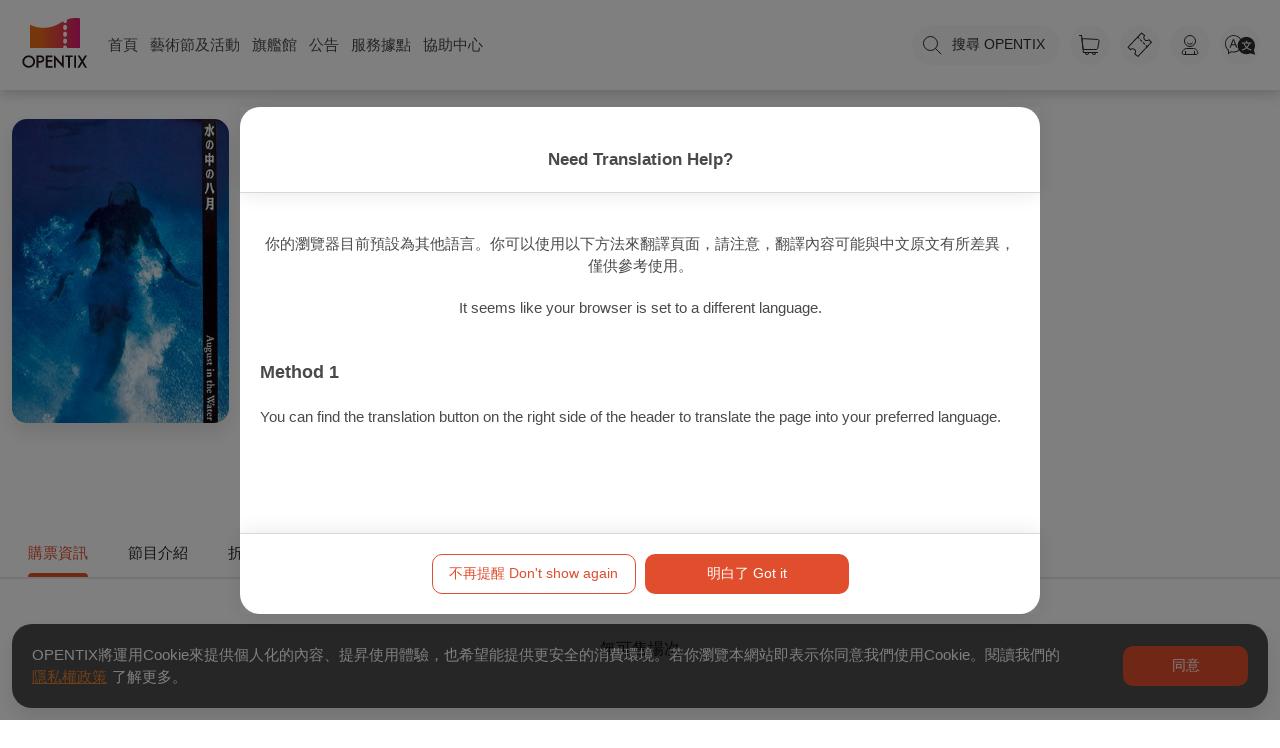

--- FILE ---
content_type: text/html; charset=utf-8
request_url: https://www.opentix.life/event/1767404344291074048
body_size: 63502
content:
<!doctype html>
<html lang="zh-Hant" data-n-head-ssr>
    <head >
        <title>水中的八月 — OPENTIX兩廳院文化生活</title><meta data-n-head="ssr" charset="utf-8"><meta data-n-head="ssr" name="viewport" content="width=device-width, initial-scale=1"><meta data-n-head="ssr" property="og:site_name" content="OPENTIX兩廳院文化生活"><meta data-n-head="ssr" charset="utf-8"><meta data-n-head="ssr" data-hid="robots" name="robots" content="index"><meta data-n-head="ssr" data-hid="title" property="title" content="水中的八月 — OPENTIX兩廳院文化生活"><meta data-n-head="ssr" data-hid="og:title" property="og:title" content="水中的八月 — OPENTIX兩廳院文化生活"><meta data-n-head="ssr" data-hid="description" name="description" content="主辦單位:國家電影及視聽文化中心,國影電影編號：M2024_04_009放映規格：35mm級別：保護級片長：117分鐘發音：日語字幕：中字▲
石井岳龍 ISHII Gakuryu｜日本 Japan｜1995｜35mm｜Color｜117min
▲ 影片拷貝非英語發音且無英文字幕 Non-English language film without English subtitles.
1996"><meta data-n-head="ssr" data-hid="og:description" property="og:description" content="主辦單位:國家電影及視聽文化中心,國影電影編號：M2024_04_009放映規格：35mm級別：保護級片長：117分鐘發音：日語字幕：中字▲
石井岳龍 ISHII Gakuryu｜日本 Japan｜1995｜35mm｜Color｜117min
▲ 影片拷貝非英語發音且無英文字幕 Non-English language film without English subtitles.
1996"><meta data-n-head="ssr" data-hid="og:type" property="og:type" content="events.event"><meta data-n-head="ssr" property="og:image:alt" content="水中的八月 — OPENTIX兩廳院文化生活"><meta data-n-head="ssr" data-hid="og:image" property="og:image" content="https://s3.resource.opentix.life/upload/program/17102168926367WAqKKhCCB.jpeg"><meta data-n-head="ssr" data-hid="og:url" property="og:url" content="https://www.opentix.life/event/1767404344291074048"><meta data-n-head="ssr" data-hid="keywords" name="keywords" content="墮落吧！致命超惡女,膠卷放映,釜山影展,TFAI"><meta data-n-head="ssr" data-hid="article:tag" property="article:tag" content="墮落吧！致命超惡女,膠卷放映,釜山影展,TFAI"><link data-n-head="ssr" rel="icon" type="image/x-icon" href="/favicon.ico"><link data-n-head="ssr" rel="stylesheet" href="https://service.opentix.life/app/assets/summer-note.css"><link data-n-head="ssr" data-hid="canonical" rel="canonical" href="https://www.opentix.life/event/1767404344291074048"><script data-n-head="ssr" src="https://code.jquery.com/jquery-3.7.1.min.js"></script><script data-n-head="ssr" src="https://pay.google.com/gp/p/js/pay.js"></script><script data-n-head="ssr" src="/player.js"></script><script data-n-head="ssr" src="https://translate.google.com/translate_a/element.js?cb=googleTranslateElementInit" type="text/javascript"></script><script data-n-head="ssr" data-hid="gtm-script">if(!window._gtm_init){window._gtm_init=1;(function(w,n,d,m,e,p){w[d]=(w[d]==1||n[d]=='yes'||n[d]==1||n[m]==1||(w[e]&&w[e][p]&&w[e][p]()))?1:0})(window,navigator,'doNotTrack','msDoNotTrack','external','msTrackingProtectionEnabled');(function(w,d,s,l,x,y){w[x]={};w._gtm_inject=function(i){if(w.doNotTrack||w[x][i])return;w[x][i]=1;w[l]=w[l]||[];w[l].push({'gtm.start':new Date().getTime(),event:'gtm.js'});var f=d.getElementsByTagName(s)[0],j=d.createElement(s);j.async=true;j.src='https://www.googletagmanager.com/gtm.js?id='+i;f.parentNode.insertBefore(j,f);};w[y]('GTM-WB2G9LD')})(window,document,'script','dataLayer','_gtm_ids','_gtm_inject')}</script><script data-n-head="ssr" type="application/ld+json">{"@context":"http://schema.org","@type":"BreadcrumbList","itemListElement":[{"@type":"ListItem","position":1,"item":{"@id":"https://www.opentix.life","name":"OPENTIX兩廳院文化生活","image":"https://s3.resource.opentix.life/default/sharelogo.png"}},{"@type":"ListItem","position":2,"item":{"@id":"https://www.opentix.life/event","name":"event"}},{"@type":"ListItem","position":3,"item":{"@id":"https://www.opentix.life/event/1767404344291074048","name":"水中的八月","image":"https://s3.resource.opentix.life/upload/program/17102168926367WAqKKhCCB.jpeg"}}]}</script><link rel="preload" href="/_nuxt/f6f1e63.js" as="script"><link rel="preload" href="/_nuxt/e8b30b5.js" as="script"><link rel="preload" href="/_nuxt/12939ad.js" as="script"><link rel="preload" href="/_nuxt/c5c5ae9.js" as="script"><link rel="preload" href="/_nuxt/4afc4dd.js" as="script"><link rel="preload" href="/_nuxt/04161f2.js" as="script"><link rel="preload" href="/_nuxt/1a41a92.js" as="script"><link rel="preload" href="/_nuxt/4d977ed.js" as="script"><link rel="preload" href="/_nuxt/0c5e3f1.js" as="script"><style data-vue-ssr-id="56cacafe:0 3191d5ad:0 0bc045c1:0 5d96023b:0 6ce87cde:0 2d5b6d7a:0 253de27c:0 b6784754:0 46388264:0 6fa1d598:0 6a64fe53:0 16d49022:0">.bg-primary-after[data-v-e59be3b4]:after,.bg-primary-before[data-v-e59be3b4]:before,.bg-primary[data-v-e59be3b4]{background-color:#1e90ff}.bg-primary-after-transparency[data-v-e59be3b4]:after,.bg-primary-before-transparency[data-v-e59be3b4]:before,.bg-primary-transparency[data-v-e59be3b4]{background-color:rgba(30,144,255,.5)}.bg-secondary-after[data-v-e59be3b4]:after,.bg-secondary-before[data-v-e59be3b4]:before,.bg-secondary[data-v-e59be3b4]{background-color:#747474}.bg-secondary-after-transparency[data-v-e59be3b4]:after,.bg-secondary-before-transparency[data-v-e59be3b4]:before,.bg-secondary-transparency[data-v-e59be3b4]{background-color:hsla(0,0%,45.5%,.5)}.bg-third-after[data-v-e59be3b4]:after,.bg-third-before[data-v-e59be3b4]:before,.bg-third[data-v-e59be3b4]{background-color:#ccc}.bg-third-after-transparency[data-v-e59be3b4]:after,.bg-third-before-transparency[data-v-e59be3b4]:before,.bg-third-transparency[data-v-e59be3b4]{background-color:hsla(0,0%,80%,.5)}.bg-success-after[data-v-e59be3b4]:after,.bg-success-before[data-v-e59be3b4]:before,.bg-success[data-v-e59be3b4]{background-color:#9acd32}.bg-success-after-transparency[data-v-e59be3b4]:after,.bg-success-before-transparency[data-v-e59be3b4]:before,.bg-success-transparency[data-v-e59be3b4]{background-color:rgba(154,205,50,.5)}.bg-danger-after[data-v-e59be3b4]:after,.bg-danger-before[data-v-e59be3b4]:before,.bg-danger[data-v-e59be3b4]{background-color:#ff4500}.bg-danger-after-transparency[data-v-e59be3b4]:after,.bg-danger-before-transparency[data-v-e59be3b4]:before,.bg-danger-transparency[data-v-e59be3b4]{background-color:rgba(255,69,0,.5)}.bg-grey-after[data-v-e59be3b4]:after,.bg-grey-before[data-v-e59be3b4]:before,.bg-grey[data-v-e59be3b4]{background-color:#999}.bg-grey-after-transparency[data-v-e59be3b4]:after,.bg-grey-before-transparency[data-v-e59be3b4]:before,.bg-grey-transparency[data-v-e59be3b4]{background-color:hsla(0,0%,60%,.5)}.bg-info-after[data-v-e59be3b4]:after,.bg-info-before[data-v-e59be3b4]:before,.bg-info[data-v-e59be3b4]{background-color:#17a2b8}.bg-info-after-transparency[data-v-e59be3b4]:after,.bg-info-before-transparency[data-v-e59be3b4]:before,.bg-info-transparency[data-v-e59be3b4]{background-color:rgba(23,162,184,.5)}.bg-warning-after[data-v-e59be3b4]:after,.bg-warning-before[data-v-e59be3b4]:before,.bg-warning[data-v-e59be3b4]{background-color:#ffa300}.bg-warning-after-transparency[data-v-e59be3b4]:after,.bg-warning-before-transparency[data-v-e59be3b4]:before,.bg-warning-transparency[data-v-e59be3b4]{background-color:rgba(255,163,0,.5)}.bg-light-after[data-v-e59be3b4]:after,.bg-light-before[data-v-e59be3b4]:before,.bg-light[data-v-e59be3b4]{background-color:#f5f5f5}.bg-light-after-transparency[data-v-e59be3b4]:after,.bg-light-before-transparency[data-v-e59be3b4]:before,.bg-light-transparency[data-v-e59be3b4]{background-color:hsla(0,0%,96.1%,.5)}.bg-dark-after[data-v-e59be3b4]:after,.bg-dark-before[data-v-e59be3b4]:before,.bg-dark[data-v-e59be3b4]{background-color:#24292e}.bg-dark-after-transparency[data-v-e59be3b4]:after,.bg-dark-before-transparency[data-v-e59be3b4]:before,.bg-dark-transparency[data-v-e59be3b4]{background-color:rgba(36,41,46,.5)}.bg-default-after[data-v-e59be3b4]:after,.bg-default-before[data-v-e59be3b4]:before,.bg-default[data-v-e59be3b4]{background-color:#ccc}.bg-default-after-transparency[data-v-e59be3b4]:after,.bg-default-before-transparency[data-v-e59be3b4]:before,.bg-default-transparency[data-v-e59be3b4]{background-color:hsla(0,0%,80%,.5)}.bg-white-after[data-v-e59be3b4]:after,.bg-white-before[data-v-e59be3b4]:before,.bg-white[data-v-e59be3b4]{background-color:#fff}.bg-white-after-transparency[data-v-e59be3b4]:after,.bg-white-before-transparency[data-v-e59be3b4]:before,.bg-white-transparency[data-v-e59be3b4]{background-color:hsla(0,0%,100%,.5)}.bg-black-after[data-v-e59be3b4]:after,.bg-black-before[data-v-e59be3b4]:before,.bg-black[data-v-e59be3b4]{background-color:#000}.bg-black-after-transparency[data-v-e59be3b4]:after,.bg-black-before-transparency[data-v-e59be3b4]:before,.bg-black-transparency[data-v-e59be3b4]{background-color:rgba(0,0,0,.5)}.fill-primary path[data-v-e59be3b4]{fill:#1e90ff}.fill-secondary path[data-v-e59be3b4]{fill:#747474}.fill-third path[data-v-e59be3b4]{fill:#ccc}.fill-success path[data-v-e59be3b4]{fill:#9acd32}.fill-danger path[data-v-e59be3b4]{fill:#ff4500}.fill-grey path[data-v-e59be3b4]{fill:#999}.fill-info path[data-v-e59be3b4]{fill:#17a2b8}.fill-warning path[data-v-e59be3b4]{fill:#ffa300}.fill-light path[data-v-e59be3b4]{fill:#f5f5f5}.fill-dark path[data-v-e59be3b4]{fill:#24292e}.fill-default path[data-v-e59be3b4]{fill:#ccc}.fill-white path[data-v-e59be3b4]{fill:#fff}.fill-black path[data-v-e59be3b4]{fill:#000}.label[data-v-e59be3b4]{border-radius:2px;padding:2px 4px;color:#fff;font-size:.714em}.label-primary[data-v-e59be3b4],.label[data-v-e59be3b4]{background-color:#1e90ff}.label-primary-outline[data-v-e59be3b4]{background-color:transparent;border:1px solid #1e90ff;color:#1e90ff}.label-secondary[data-v-e59be3b4]{background-color:#747474}.label-secondary-outline[data-v-e59be3b4]{background-color:transparent;border:1px solid #747474;color:#747474}.label-third[data-v-e59be3b4]{background-color:#ccc}.label-third-outline[data-v-e59be3b4]{background-color:transparent;border:1px solid #ccc;color:#ccc}.label-success[data-v-e59be3b4]{background-color:#9acd32}.label-success-outline[data-v-e59be3b4]{background-color:transparent;border:1px solid #9acd32;color:#9acd32}.label-danger[data-v-e59be3b4]{background-color:#ff4500}.label-danger-outline[data-v-e59be3b4]{background-color:transparent;border:1px solid #ff4500;color:#ff4500}.label-grey[data-v-e59be3b4]{background-color:#999}.label-grey-outline[data-v-e59be3b4]{background-color:transparent;border:1px solid #999;color:#999}.label-info[data-v-e59be3b4]{background-color:#17a2b8}.label-info-outline[data-v-e59be3b4]{background-color:transparent;border:1px solid #17a2b8;color:#17a2b8}.label-warning[data-v-e59be3b4]{background-color:#ffa300}.label-warning-outline[data-v-e59be3b4]{background-color:transparent;border:1px solid #ffa300;color:#ffa300}.label-light[data-v-e59be3b4]{background-color:#f5f5f5}.label-light-outline[data-v-e59be3b4]{background-color:transparent;border:1px solid #f5f5f5;color:#f5f5f5}.label-dark[data-v-e59be3b4]{background-color:#24292e}.label-dark-outline[data-v-e59be3b4]{background-color:transparent;border:1px solid #24292e;color:#24292e}.label-default[data-v-e59be3b4]{background-color:#ccc}.label-default-outline[data-v-e59be3b4]{background-color:transparent;border:1px solid #ccc;color:#ccc}.label-white[data-v-e59be3b4]{background-color:#fff}.label-white-outline[data-v-e59be3b4]{background-color:transparent;border:1px solid #fff;color:#fff}.label-black[data-v-e59be3b4]{background-color:#000}.label-black-outline[data-v-e59be3b4]{background-color:transparent;border:1px solid #000;color:#000}.dot[data-v-e59be3b4]{width:6px;height:6px;border-radius:6px}.dot-primary[data-v-e59be3b4],.dot[data-v-e59be3b4]{background-color:#1e90ff}.dot-primary-outline[data-v-e59be3b4]{background-color:transparent;border:1px solid #1e90ff;color:#1e90ff}.dot-secondary[data-v-e59be3b4]{background-color:#747474}.dot-secondary-outline[data-v-e59be3b4]{background-color:transparent;border:1px solid #747474;color:#747474}.dot-third[data-v-e59be3b4]{background-color:#ccc}.dot-third-outline[data-v-e59be3b4]{background-color:transparent;border:1px solid #ccc;color:#ccc}.dot-success[data-v-e59be3b4]{background-color:#9acd32}.dot-success-outline[data-v-e59be3b4]{background-color:transparent;border:1px solid #9acd32;color:#9acd32}.dot-danger[data-v-e59be3b4]{background-color:#ff4500}.dot-danger-outline[data-v-e59be3b4]{background-color:transparent;border:1px solid #ff4500;color:#ff4500}.dot-grey[data-v-e59be3b4]{background-color:#999}.dot-grey-outline[data-v-e59be3b4]{background-color:transparent;border:1px solid #999;color:#999}.dot-info[data-v-e59be3b4]{background-color:#17a2b8}.dot-info-outline[data-v-e59be3b4]{background-color:transparent;border:1px solid #17a2b8;color:#17a2b8}.dot-warning[data-v-e59be3b4]{background-color:#ffa300}.dot-warning-outline[data-v-e59be3b4]{background-color:transparent;border:1px solid #ffa300;color:#ffa300}.dot-light[data-v-e59be3b4]{background-color:#f5f5f5}.dot-light-outline[data-v-e59be3b4]{background-color:transparent;border:1px solid #f5f5f5;color:#f5f5f5}.dot-dark[data-v-e59be3b4]{background-color:#24292e}.dot-dark-outline[data-v-e59be3b4]{background-color:transparent;border:1px solid #24292e;color:#24292e}.dot-default[data-v-e59be3b4]{background-color:#ccc}.dot-default-outline[data-v-e59be3b4]{background-color:transparent;border:1px solid #ccc;color:#ccc}.dot-white[data-v-e59be3b4]{background-color:#fff}.dot-white-outline[data-v-e59be3b4]{background-color:transparent;border:1px solid #fff;color:#fff}.dot-black[data-v-e59be3b4]{background-color:#000}.dot-black-outline[data-v-e59be3b4]{background-color:transparent;border:1px solid #000;color:#000}a[data-v-e59be3b4]{color:#1e90ff;text-decoration:none}a[data-v-e59be3b4]:focus,a[data-v-e59be3b4]:hover{text-decoration:underline}.btn[data-v-e59be3b4]{border:1px solid transparent;outline:none;cursor:pointer;transition:all .25s cubic-bezier(.645,.045,.355,1);background-color:#1e90ff;color:#fff;display:inline-block;border-radius:8px;line-height:1;box-sizing:border-box;padding:12px 20px;font-size:1em;font-weight:inherit;margin:0;-webkit-user-select:none;-moz-user-select:none;-ms-user-select:none;user-select:none;width:auto;overflow:visible;-webkit-font-smoothing:inherit;text-decoration:none;-moz-osx-font-smoothing:inherit}.btn[data-v-e59be3b4]:focus,.btn[data-v-e59be3b4]:hover{background-color:#0077ea}.btn.active[data-v-e59be3b4]{background-color:#1e90ff}.btn.active[data-v-e59be3b4],.btn[data-v-e59be3b4]:focus{box-shadow:0 0 0 .143rem rgba(30,144,255,.5)}.btn.active[data-v-e59be3b4],.btn[data-v-e59be3b4]:focus,.btn[data-v-e59be3b4]:hover{text-decoration:none}.btn--rounded[data-v-e59be3b4]{border-radius:50px}.btn--block[data-v-e59be3b4]{width:100%}.btn--lg[data-v-e59be3b4]{padding:16px 22px;font-size:1.143em}.btn--md[data-v-e59be3b4]{padding:10px 20px;font-size:1em}.btn--sm[data-v-e59be3b4]{padding:9px 15px;font-size:.857em}.btn--mini[data-v-e59be3b4]{padding:7px 15px;font-size:.857em}.btn--fab[data-v-e59be3b4]{border-radius:50%;padding:0;height:40px;width:40px}.btn--fab.btn--lg[data-v-e59be3b4]{height:50px;width:50px}.btn--fab.btn--md[data-v-e59be3b4]{height:36px;width:36px}.btn--fab.btn--sm[data-v-e59be3b4]{height:32px;width:32px}.btn--fab.btn--mini[data-v-e59be3b4]{height:28px;width:28px}.btn--light[data-v-e59be3b4],.btn--white[data-v-e59be3b4]{color:#747474}.btn--primary[data-v-e59be3b4]{background-color:#1e90ff}.btn--primary[data-v-e59be3b4]:focus,.btn--primary[data-v-e59be3b4]:hover{background-color:#0077ea}.btn--primary.active[data-v-e59be3b4]{background-color:#1e90ff}.btn--primary.active[data-v-e59be3b4],.btn--primary[data-v-e59be3b4]:focus{box-shadow:0 0 0 .143rem rgba(30,144,255,.5)}.btn--primary--outline[data-v-e59be3b4]{background-color:rgba(30,144,255,.05);border:1px solid #1e90ff;color:#1e90ff}.btn--primary--outline.active[data-v-e59be3b4],.btn--primary--outline[data-v-e59be3b4]:focus,.btn--primary--outline[data-v-e59be3b4]:hover{background-color:#1e90ff;color:#fff}.btn--primary--outline.active[data-v-e59be3b4],.btn--primary--outline[data-v-e59be3b4]:focus{box-shadow:0 0 0 .143rem rgba(30,144,255,.5)}.btn--secondary[data-v-e59be3b4]{background-color:#747474}.btn--secondary[data-v-e59be3b4]:focus,.btn--secondary[data-v-e59be3b4]:hover{background-color:#5b5b5b}.btn--secondary.active[data-v-e59be3b4]{background-color:#747474}.btn--secondary.active[data-v-e59be3b4],.btn--secondary[data-v-e59be3b4]:focus{box-shadow:0 0 0 .143rem hsla(0,0%,45.5%,.5)}.btn--secondary--outline[data-v-e59be3b4]{background-color:hsla(0,0%,45.5%,.05);border:1px solid #747474;color:#747474}.btn--secondary--outline.active[data-v-e59be3b4],.btn--secondary--outline[data-v-e59be3b4]:focus,.btn--secondary--outline[data-v-e59be3b4]:hover{background-color:#747474;color:#fff}.btn--secondary--outline.active[data-v-e59be3b4],.btn--secondary--outline[data-v-e59be3b4]:focus{box-shadow:0 0 0 .143rem hsla(0,0%,45.5%,.5)}.btn--third[data-v-e59be3b4]{background-color:#ccc}.btn--third[data-v-e59be3b4]:focus,.btn--third[data-v-e59be3b4]:hover{background-color:#b3b3b3}.btn--third.active[data-v-e59be3b4]{background-color:#ccc}.btn--third.active[data-v-e59be3b4],.btn--third[data-v-e59be3b4]:focus{box-shadow:0 0 0 .143rem hsla(0,0%,80%,.5)}.btn--third--outline[data-v-e59be3b4]{background-color:hsla(0,0%,80%,.05);border:1px solid #ccc;color:#ccc}.btn--third--outline.active[data-v-e59be3b4],.btn--third--outline[data-v-e59be3b4]:focus,.btn--third--outline[data-v-e59be3b4]:hover{background-color:#ccc;color:#fff}.btn--third--outline.active[data-v-e59be3b4],.btn--third--outline[data-v-e59be3b4]:focus{box-shadow:0 0 0 .143rem hsla(0,0%,80%,.5)}.btn--success[data-v-e59be3b4]{background-color:#9acd32}.btn--success[data-v-e59be3b4]:focus,.btn--success[data-v-e59be3b4]:hover{background-color:#7ba428}.btn--success.active[data-v-e59be3b4]{background-color:#9acd32}.btn--success.active[data-v-e59be3b4],.btn--success[data-v-e59be3b4]:focus{box-shadow:0 0 0 .143rem rgba(154,205,50,.5)}.btn--success--outline[data-v-e59be3b4]{background-color:rgba(154,205,50,.05);border:1px solid #9acd32;color:#9acd32}.btn--success--outline.active[data-v-e59be3b4],.btn--success--outline[data-v-e59be3b4]:focus,.btn--success--outline[data-v-e59be3b4]:hover{background-color:#9acd32;color:#fff}.btn--success--outline.active[data-v-e59be3b4],.btn--success--outline[data-v-e59be3b4]:focus{box-shadow:0 0 0 .143rem rgba(154,205,50,.5)}.btn--danger[data-v-e59be3b4]{background-color:#ff4500}.btn--danger[data-v-e59be3b4]:focus,.btn--danger[data-v-e59be3b4]:hover{background-color:#cc3700}.btn--danger.active[data-v-e59be3b4]{background-color:#ff4500}.btn--danger.active[data-v-e59be3b4],.btn--danger[data-v-e59be3b4]:focus{box-shadow:0 0 0 .143rem rgba(255,69,0,.5)}.btn--danger--outline[data-v-e59be3b4]{background-color:rgba(255,69,0,.05);border:1px solid #ff4500;color:#ff4500}.btn--danger--outline.active[data-v-e59be3b4],.btn--danger--outline[data-v-e59be3b4]:focus,.btn--danger--outline[data-v-e59be3b4]:hover{background-color:#ff4500;color:#fff}.btn--danger--outline.active[data-v-e59be3b4],.btn--danger--outline[data-v-e59be3b4]:focus{box-shadow:0 0 0 .143rem rgba(255,69,0,.5)}.btn--grey[data-v-e59be3b4]{background-color:#999}.btn--grey[data-v-e59be3b4]:focus,.btn--grey[data-v-e59be3b4]:hover{background-color:grey}.btn--grey.active[data-v-e59be3b4]{background-color:#999}.btn--grey.active[data-v-e59be3b4],.btn--grey[data-v-e59be3b4]:focus{box-shadow:0 0 0 .143rem hsla(0,0%,60%,.5)}.btn--grey--outline[data-v-e59be3b4]{background-color:hsla(0,0%,60%,.05);border:1px solid #999;color:#999}.btn--grey--outline.active[data-v-e59be3b4],.btn--grey--outline[data-v-e59be3b4]:focus,.btn--grey--outline[data-v-e59be3b4]:hover{background-color:#999;color:#fff}.btn--grey--outline.active[data-v-e59be3b4],.btn--grey--outline[data-v-e59be3b4]:focus{box-shadow:0 0 0 .143rem hsla(0,0%,60%,.5)}.btn--info[data-v-e59be3b4]{background-color:#17a2b8}.btn--info[data-v-e59be3b4]:focus,.btn--info[data-v-e59be3b4]:hover{background-color:#117a8b}.btn--info.active[data-v-e59be3b4]{background-color:#17a2b8}.btn--info.active[data-v-e59be3b4],.btn--info[data-v-e59be3b4]:focus{box-shadow:0 0 0 .143rem rgba(23,162,184,.5)}.btn--info--outline[data-v-e59be3b4]{background-color:rgba(23,162,184,.05);border:1px solid #17a2b8;color:#17a2b8}.btn--info--outline.active[data-v-e59be3b4],.btn--info--outline[data-v-e59be3b4]:focus,.btn--info--outline[data-v-e59be3b4]:hover{background-color:#17a2b8;color:#fff}.btn--info--outline.active[data-v-e59be3b4],.btn--info--outline[data-v-e59be3b4]:focus{box-shadow:0 0 0 .143rem rgba(23,162,184,.5)}.btn--warning[data-v-e59be3b4]{background-color:#ffa300}.btn--warning[data-v-e59be3b4]:focus,.btn--warning[data-v-e59be3b4]:hover{background-color:#cc8200}.btn--warning.active[data-v-e59be3b4]{background-color:#ffa300}.btn--warning.active[data-v-e59be3b4],.btn--warning[data-v-e59be3b4]:focus{box-shadow:0 0 0 .143rem rgba(255,163,0,.5)}.btn--warning--outline[data-v-e59be3b4]{background-color:rgba(255,163,0,.05);border:1px solid #ffa300;color:#ffa300}.btn--warning--outline.active[data-v-e59be3b4],.btn--warning--outline[data-v-e59be3b4]:focus,.btn--warning--outline[data-v-e59be3b4]:hover{background-color:#ffa300;color:#fff}.btn--warning--outline.active[data-v-e59be3b4],.btn--warning--outline[data-v-e59be3b4]:focus{box-shadow:0 0 0 .143rem rgba(255,163,0,.5)}.btn--light[data-v-e59be3b4]{background-color:#f5f5f5}.btn--light[data-v-e59be3b4]:focus,.btn--light[data-v-e59be3b4]:hover{background-color:#dcdcdc}.btn--light.active[data-v-e59be3b4]{background-color:#f5f5f5}.btn--light.active[data-v-e59be3b4],.btn--light[data-v-e59be3b4]:focus{box-shadow:0 0 0 .143rem hsla(0,0%,96.1%,.5)}.btn--light--outline[data-v-e59be3b4]{background-color:hsla(0,0%,96.1%,.05);border:1px solid #f5f5f5;color:#f5f5f5}.btn--light--outline.active[data-v-e59be3b4],.btn--light--outline[data-v-e59be3b4]:focus,.btn--light--outline[data-v-e59be3b4]:hover{background-color:#f5f5f5;color:#fff}.btn--light--outline.active[data-v-e59be3b4],.btn--light--outline[data-v-e59be3b4]:focus{box-shadow:0 0 0 .143rem hsla(0,0%,96.1%,.5)}.btn--dark[data-v-e59be3b4]{background-color:#24292e}.btn--dark[data-v-e59be3b4]:focus,.btn--dark[data-v-e59be3b4]:hover{background-color:#0e1011}.btn--dark.active[data-v-e59be3b4]{background-color:#24292e}.btn--dark.active[data-v-e59be3b4],.btn--dark[data-v-e59be3b4]:focus{box-shadow:0 0 0 .143rem rgba(36,41,46,.5)}.btn--dark--outline[data-v-e59be3b4]{background-color:rgba(36,41,46,.05);border:1px solid #24292e;color:#24292e}.btn--dark--outline.active[data-v-e59be3b4],.btn--dark--outline[data-v-e59be3b4]:focus,.btn--dark--outline[data-v-e59be3b4]:hover{background-color:#24292e;color:#fff}.btn--dark--outline.active[data-v-e59be3b4],.btn--dark--outline[data-v-e59be3b4]:focus{box-shadow:0 0 0 .143rem rgba(36,41,46,.5)}.btn--default[data-v-e59be3b4]{background-color:#ccc}.btn--default[data-v-e59be3b4]:focus,.btn--default[data-v-e59be3b4]:hover{background-color:#b3b3b3}.btn--default.active[data-v-e59be3b4]{background-color:#ccc}.btn--default.active[data-v-e59be3b4],.btn--default[data-v-e59be3b4]:focus{box-shadow:0 0 0 .143rem hsla(0,0%,80%,.5)}.btn--default--outline[data-v-e59be3b4]{background-color:hsla(0,0%,80%,.05);border:1px solid #ccc;color:#ccc}.btn--default--outline.active[data-v-e59be3b4],.btn--default--outline[data-v-e59be3b4]:focus,.btn--default--outline[data-v-e59be3b4]:hover{background-color:#ccc;color:#fff}.btn--default--outline.active[data-v-e59be3b4],.btn--default--outline[data-v-e59be3b4]:focus{box-shadow:0 0 0 .143rem hsla(0,0%,80%,.5)}.btn--white[data-v-e59be3b4]{background-color:#fff}.btn--white[data-v-e59be3b4]:focus,.btn--white[data-v-e59be3b4]:hover{background-color:#e6e6e6}.btn--white.active[data-v-e59be3b4]{background-color:#fff}.btn--white.active[data-v-e59be3b4],.btn--white[data-v-e59be3b4]:focus{box-shadow:0 0 0 .143rem hsla(0,0%,100%,.5)}.btn--white--outline[data-v-e59be3b4]{background-color:hsla(0,0%,100%,.05);border:1px solid #fff;color:#fff}.btn--white--outline.active[data-v-e59be3b4],.btn--white--outline[data-v-e59be3b4]:focus,.btn--white--outline[data-v-e59be3b4]:hover{background-color:#fff;color:#fff}.btn--white--outline.active[data-v-e59be3b4],.btn--white--outline[data-v-e59be3b4]:focus{box-shadow:0 0 0 .143rem hsla(0,0%,100%,.5)}.btn--black.active[data-v-e59be3b4],.btn--black[data-v-e59be3b4],.btn--black[data-v-e59be3b4]:focus,.btn--black[data-v-e59be3b4]:hover{background-color:#000}.btn--black.active[data-v-e59be3b4],.btn--black[data-v-e59be3b4]:focus{box-shadow:0 0 0 .143rem rgba(0,0,0,.5)}.btn--black--outline[data-v-e59be3b4]{background-color:rgba(0,0,0,.05);border:1px solid #000;color:#000}.btn--black--outline.active[data-v-e59be3b4],.btn--black--outline[data-v-e59be3b4]:focus,.btn--black--outline[data-v-e59be3b4]:hover{background-color:#000;color:#fff}.btn--black--outline.active[data-v-e59be3b4],.btn--black--outline[data-v-e59be3b4]:focus{box-shadow:0 0 0 .143rem rgba(0,0,0,.5)}.btn--default--outline[data-v-e59be3b4]{color:#747474}.btn--disabled[data-v-e59be3b4]:disabled{box-shadow:none;background-color:#ccc;border:1px solid #ccc;color:#fff;cursor:not-allowed}.badge[data-v-e59be3b4]{background:#999;height:22px;line-height:22px;border-radius:22px;padding:0 5px;font-size:.857em;color:#888;font-weight:500}.badge-primary[data-v-e59be3b4]{background-color:#1e90ff;color:#fff}.badge-secondary[data-v-e59be3b4]{background-color:#747474;color:#fff}.badge-third[data-v-e59be3b4]{background-color:#ccc;color:#fff}.badge-success[data-v-e59be3b4]{background-color:#9acd32;color:#fff}.badge-danger[data-v-e59be3b4]{background-color:#ff4500;color:#fff}.badge-grey[data-v-e59be3b4]{background-color:#999;color:#fff}.badge-info[data-v-e59be3b4]{background-color:#17a2b8;color:#fff}.badge-warning[data-v-e59be3b4]{background-color:#ffa300;color:#fff}.badge-light[data-v-e59be3b4]{background-color:#f5f5f5;color:#fff}.badge-dark[data-v-e59be3b4]{background-color:#24292e;color:#fff}.badge-default[data-v-e59be3b4]{background-color:#ccc;color:#fff}.badge-white[data-v-e59be3b4]{background-color:#fff;color:#fff}.badge-black[data-v-e59be3b4]{background-color:#000;color:#fff}table.md[data-v-e59be3b4]{border-spacing:0;border-radius:8px;border-collapse:collapse;width:100%;table-layout:fixed;word-wrap:break-word;overflow:hidden;word-break:break-all;margin-top:0;margin-bottom:16px;font-size:1em;box-shadow:0 0 8px rgba(0,0,0,.2)}table.md tr[data-v-e59be3b4]{background-color:#fff;width:100%}table.md tr td[data-v-e59be3b4],table.md tr th[data-v-e59be3b4]{padding:6px 13px;text-align:left}table.md tr[data-v-e59be3b4]:nth-child(2n){background-color:#f2f2f2}.is-dark table.md[data-v-e59be3b4]{color:#f2f2f2}.is-dark table.md tr[data-v-e59be3b4]{background-color:#21222e}.is-dark table.md tr[data-v-e59be3b4]:nth-child(2n){background-color:#2e2f40}.is-dark table.md tr td.text-muted[data-v-e59be3b4]{color:hsla(0,0%,100%,.3)}.slide-enter-active[data-v-e59be3b4],.slide-leave-active[data-v-e59be3b4]{opacity:1;z-index:998;transition:all .3s;transform:translateY(0)}.slide-enter[data-v-e59be3b4],.slide-leave-to[data-v-e59be3b4]{opacity:0;z-index:998;transform:translateY(-20px)}.tags-enter-active[data-v-e59be3b4],.tags-leave-active[data-v-e59be3b4]{opacity:1;transition:all .3s;position:absolute;transform:translateY(0)}.tags-enter[data-v-e59be3b4],.tags-leave-to[data-v-e59be3b4]{opacity:0;transform:translateX(-100%)}.slideinvert-enter-active[data-v-e59be3b4],.slideinvert-leave-active[data-v-e59be3b4]{opacity:1;z-index:998;transition:all .3s;transform:translateY(0)}.slideinvert-enter[data-v-e59be3b4],.slideinvert-leave-to[data-v-e59be3b4]{opacity:0;z-index:998;transform:translateY(40px)}.slidenext-enter-active[data-v-e59be3b4],.slidenext-leave-active[data-v-e59be3b4],.slideprev-enter-active[data-v-e59be3b4],.slideprev-leave-active[data-v-e59be3b4]{position:absolute;transition:all .3s}.slidenext-enter[data-v-e59be3b4],.slideprev-leave-to[data-v-e59be3b4]{transform:translateX(100%)}.slidenext-leave-to[data-v-e59be3b4],.slideprev-enter[data-v-e59be3b4]{transform:translateX(-100%)}.slidevnext-enter-active[data-v-e59be3b4],.slidevnext-leave-active[data-v-e59be3b4],.slidevprev-enter-active[data-v-e59be3b4],.slidevprev-leave-active[data-v-e59be3b4]{position:absolute;transition:all .3s}.slidevnext-enter[data-v-e59be3b4],.slidevprev-leave-to[data-v-e59be3b4]{transform:translateY(100%);opacity:0}.slidevnext-leave-to[data-v-e59be3b4],.slidevprev-enter[data-v-e59be3b4]{transform:translateY(-100%);opacity:0}@media screen and (max-width:415px){.slide-enter-active[data-v-e59be3b4],.slide-leave-active[data-v-e59be3b4],.slideinvert-enter-active[data-v-e59be3b4],.slideinvert-leave-active[data-v-e59be3b4]{transition:all 0s}}.spinner-anim[data-v-e59be3b4]{-webkit-animation:spin-data-v-e59be3b4 .6s linear infinite;animation:spin-data-v-e59be3b4 .6s linear infinite}@-webkit-keyframes spin-data-v-e59be3b4{0%{transform:rotate(0deg)}to{transform:rotate(1turn)}}@keyframes spin-data-v-e59be3b4{0%{transform:rotate(0deg)}to{transform:rotate(1turn)}}.dialog-fade-enter-active .dialog-animation[data-v-e59be3b4]{-webkit-animation:dialog-fade-in-data-v-e59be3b4 .4s;animation:dialog-fade-in-data-v-e59be3b4 .4s}.dialog-fade-leave-active .dialog-animation[data-v-e59be3b4]{-webkit-animation:dialog-fade-out-data-v-e59be3b4 .4s;animation:dialog-fade-out-data-v-e59be3b4 .4s}@-webkit-keyframes dialog-fade-in-data-v-e59be3b4{0%{transform:translate3d(0,-30px,0);opacity:0}to{transform:translateZ(0);opacity:1}}@keyframes dialog-fade-in-data-v-e59be3b4{0%{transform:translate3d(0,-30px,0);opacity:0}to{transform:translateZ(0);opacity:1}}@-webkit-keyframes dialog-fade-out-data-v-e59be3b4{0%{transform:translateZ(0);opacity:1}to{transform:translate3d(0,-30px,0);opacity:0}}@keyframes dialog-fade-out-data-v-e59be3b4{0%{transform:translateZ(0);opacity:1}to{transform:translate3d(0,-30px,0);opacity:0}}.expand-enter-active[data-v-e59be3b4],.expand-leave-active[data-v-e59be3b4]{transition:.3s ease-in-out;transition-property:opacity,height;overflow:hidden}.expand-enter[data-v-e59be3b4],.expand-leave-to[data-v-e59be3b4]{height:0;opacity:0}.scale-enter-active[data-v-e59be3b4],.scale-leave-active[data-v-e59be3b4]{opacity:1;z-index:1;transition:all .3s cubic-bezier(.4,.52,.26,.9)}.scale-enter[data-v-e59be3b4],.scale-leave-to[data-v-e59be3b4]{opacity:.4;z-index:1;transform:scale(0)}@-webkit-keyframes loading-data-v-e59be3b4{0%{left:-200px;width:30%}50%{width:30%}70%{width:70%}80%{left:50%}95%{left:120%}to{left:100%}}.flip-list-move[data-v-e59be3b4]{transition:transform .6s}.over-hid[data-v-e59be3b4]{overflow:hidden}.pos-r[data-v-e59be3b4]{position:relative}.pos-a[data-v-e59be3b4]{position:absolute}.flex[data-v-e59be3b4]{display:flex}.flex.fluid[data-v-e59be3b4]{width:100%}.flex.direction-column[data-v-e59be3b4]{flex-direction:column}.flex.direction-column-reverse[data-v-e59be3b4]{flex-direction:column-reverse}.flex.direction-row[data-v-e59be3b4]{flex-direction:row}.flex.direction-row-reverse[data-v-e59be3b4]{flex-direction:row-reverse}.flex.align-center[data-v-e59be3b4]{align-items:center}.flex.align-start[data-v-e59be3b4]{align-items:flex-start}.flex.align-end[data-v-e59be3b4]{align-items:flex-end}.flex.justify-start[data-v-e59be3b4]{justify-content:flex-start}.flex.justify-end[data-v-e59be3b4]{justify-content:flex-end}.flex.justify-center[data-v-e59be3b4]{justify-content:center}.flex.space-between[data-v-e59be3b4]{justify-content:space-between}.flex.space-around[data-v-e59be3b4]{justify-content:space-around}.flex.flex-center[data-v-e59be3b4]{justify-content:center;align-items:center}.flex.flex--wrap[data-v-e59be3b4]{flex-wrap:wrap}.flex.flex--grow[data-v-e59be3b4]{flex-grow:1}.flex-fill[data-v-e59be3b4]{flex:0 1 auto}.flex-fixed[data-v-e59be3b4]{flex:0 0 auto}.flex-1[data-v-e59be3b4]{flex:1}.flex-100[data-v-e59be3b4]{flex:0 1 100%}.flex-75[data-v-e59be3b4]{flex:0 1 75%}.flex-50[data-v-e59be3b4]{flex:0 1 50%}.flex-33[data-v-e59be3b4]{flex:0 1 33.33%}.flex-25[data-v-e59be3b4]{flex:0 1 25%}.flex-20[data-v-e59be3b4]{flex:0 1 20%}.flex-16[data-v-e59be3b4]{flex:0 1 16.66%}.text-muted-white[data-v-e59be3b4]{color:hsla(0,0%,100%,.54)}.text-muted[data-v-e59be3b4]{color:rgba(0,0,0,.54)}.is-dark .text-muted[data-v-e59be3b4]{color:hsla(0,0%,100%,.54)}.text-strong[data-v-e59be3b4]{font-weight:500}.text-center[data-v-e59be3b4]{text-align:center}.text-left[data-v-e59be3b4]{text-align:left}.text-right[data-v-e59be3b4]{text-align:right}.text-primary[data-v-e59be3b4]{color:#1e90ff}.text-secondary[data-v-e59be3b4]{color:#747474}.text-third[data-v-e59be3b4]{color:#ccc}.text-success[data-v-e59be3b4]{color:#9acd32}.text-danger[data-v-e59be3b4]{color:#ff4500}.text-grey[data-v-e59be3b4]{color:#999}.text-info[data-v-e59be3b4]{color:#17a2b8}.text-warning[data-v-e59be3b4]{color:#ffa300}.text-light[data-v-e59be3b4]{color:#f5f5f5}.text-dark[data-v-e59be3b4]{color:#24292e}.text-default[data-v-e59be3b4]{color:#ccc}.text-white[data-v-e59be3b4]{color:#fff}.text-black[data-v-e59be3b4]{color:#000}.dots-text[data-v-e59be3b4]{text-overflow:ellipsis;white-space:nowrap;overflow:hidden}.dots-text-3[data-v-e59be3b4]{overflow:hidden;position:relative;line-height:1.3em;max-height:3.9em;text-align:justify;margin-right:-1em;padding-right:1em}.dots-text-3[data-v-e59be3b4]:before{content:"...";position:absolute;right:3px;bottom:2px}.dots-text-3[data-v-e59be3b4]:after{content:"";position:absolute;right:0;width:1em;height:1em;margin-top:.2em;background:#fff}.dots-text-2[data-v-e59be3b4]{overflow:hidden;position:relative;line-height:1.3em;max-height:2.6em;text-align:justify;margin-right:-1em;padding-right:1em}.dots-text-2[data-v-e59be3b4]:before{content:"...";position:absolute;right:3px;bottom:2px}.dots-text-2[data-v-e59be3b4]:after{content:"";position:absolute;right:0;width:1em;height:1em;margin-top:.2em;background:#fff}.container[data-v-e59be3b4]{width:100%;padding-right:15px;padding-left:15px;margin-right:auto;margin-left:auto}@media(max-width:768px){.container[data-v-e59be3b4]{max-width:100%}}@media(min-width:768px){.container[data-v-e59be3b4]{max-width:768px}}@media(min-width:1024px){.container[data-v-e59be3b4]{max-width:1024px}}@media(min-width:1440px){.container[data-v-e59be3b4]{max-width:1440px}}@media(min-width:2560px){.container[data-v-e59be3b4]{max-width:2560px}}.pr-0[data-v-e59be3b4]{padding-right:0}.pt-0[data-v-e59be3b4]{padding-top:0}.pb-0[data-v-e59be3b4]{padding-bottom:0}.pl-0[data-v-e59be3b4]{padding-left:0}.px-0[data-v-e59be3b4]{padding-left:0;padding-right:0}.py-0[data-v-e59be3b4]{padding-top:0;padding-bottom:0}.p-0[data-v-e59be3b4]{padding:0}.pr-1[data-v-e59be3b4]{padding-right:.25rem}.pt-1[data-v-e59be3b4]{padding-top:.25rem}.pb-1[data-v-e59be3b4]{padding-bottom:.25rem}.pl-1[data-v-e59be3b4]{padding-left:.25rem}.px-1[data-v-e59be3b4]{padding-left:.25rem;padding-right:.25rem}.py-1[data-v-e59be3b4]{padding-top:.25rem;padding-bottom:.25rem}.p-1[data-v-e59be3b4]{padding:.25rem}.pr-2[data-v-e59be3b4]{padding-right:.5rem}.pt-2[data-v-e59be3b4]{padding-top:.5rem}.pb-2[data-v-e59be3b4]{padding-bottom:.5rem}.pl-2[data-v-e59be3b4]{padding-left:.5rem}.px-2[data-v-e59be3b4]{padding-left:.5rem;padding-right:.5rem}.py-2[data-v-e59be3b4]{padding-top:.5rem;padding-bottom:.5rem}.p-2[data-v-e59be3b4]{padding:.5rem}.pr-3[data-v-e59be3b4]{padding-right:1rem}.pt-3[data-v-e59be3b4]{padding-top:1rem}.pb-3[data-v-e59be3b4]{padding-bottom:1rem}.pl-3[data-v-e59be3b4]{padding-left:1rem}.px-3[data-v-e59be3b4]{padding-left:1rem;padding-right:1rem}.py-3[data-v-e59be3b4]{padding-top:1rem;padding-bottom:1rem}.p-3[data-v-e59be3b4]{padding:1rem}.pr-4[data-v-e59be3b4]{padding-right:1.5rem}.pt-4[data-v-e59be3b4]{padding-top:1.5rem}.pb-4[data-v-e59be3b4]{padding-bottom:1.5rem}.pl-4[data-v-e59be3b4]{padding-left:1.5rem}.px-4[data-v-e59be3b4]{padding-left:1.5rem;padding-right:1.5rem}.py-4[data-v-e59be3b4]{padding-top:1.5rem;padding-bottom:1.5rem}.p-4[data-v-e59be3b4]{padding:1.5rem}.pr-5[data-v-e59be3b4]{padding-right:3rem}.pt-5[data-v-e59be3b4]{padding-top:3rem}.pb-5[data-v-e59be3b4]{padding-bottom:3rem}.pl-5[data-v-e59be3b4]{padding-left:3rem}.px-5[data-v-e59be3b4]{padding-left:3rem;padding-right:3rem}.py-5[data-v-e59be3b4]{padding-top:3rem;padding-bottom:3rem}.p-5[data-v-e59be3b4]{padding:3rem}.mr-0[data-v-e59be3b4]{margin-right:0}.mt-0[data-v-e59be3b4]{margin-top:0}.mb-0[data-v-e59be3b4]{margin-bottom:0}.ml-0[data-v-e59be3b4]{margin-left:0}.mx-0[data-v-e59be3b4]{margin-left:0;margin-right:0}.my-0[data-v-e59be3b4]{margin-top:0;margin-bottom:0}.m-0[data-v-e59be3b4]{margin:0}.mr-1[data-v-e59be3b4]{margin-right:.25rem}.mt-1[data-v-e59be3b4]{margin-top:.25rem}.mb-1[data-v-e59be3b4]{margin-bottom:.25rem}.ml-1[data-v-e59be3b4]{margin-left:.25rem}.mx-1[data-v-e59be3b4]{margin-left:.25rem;margin-right:.25rem}.my-1[data-v-e59be3b4]{margin-top:.25rem;margin-bottom:.25rem}.m-1[data-v-e59be3b4]{margin:.25rem}.mr-2[data-v-e59be3b4]{margin-right:.5rem}.mt-2[data-v-e59be3b4]{margin-top:.5rem}.mb-2[data-v-e59be3b4]{margin-bottom:.5rem}.ml-2[data-v-e59be3b4]{margin-left:.5rem}.mx-2[data-v-e59be3b4]{margin-left:.5rem;margin-right:.5rem}.my-2[data-v-e59be3b4]{margin-top:.5rem;margin-bottom:.5rem}.m-2[data-v-e59be3b4]{margin:.5rem}.mr-3[data-v-e59be3b4]{margin-right:1rem}.mt-3[data-v-e59be3b4]{margin-top:1rem}.mb-3[data-v-e59be3b4]{margin-bottom:1rem}.ml-3[data-v-e59be3b4]{margin-left:1rem}.mx-3[data-v-e59be3b4]{margin-left:1rem;margin-right:1rem}.my-3[data-v-e59be3b4]{margin-top:1rem;margin-bottom:1rem}.m-3[data-v-e59be3b4]{margin:1rem}.mr-4[data-v-e59be3b4]{margin-right:1.5rem}.mt-4[data-v-e59be3b4]{margin-top:1.5rem}.mb-4[data-v-e59be3b4]{margin-bottom:1.5rem}.ml-4[data-v-e59be3b4]{margin-left:1.5rem}.mx-4[data-v-e59be3b4]{margin-left:1.5rem;margin-right:1.5rem}.my-4[data-v-e59be3b4]{margin-top:1.5rem;margin-bottom:1.5rem}.m-4[data-v-e59be3b4]{margin:1.5rem}.mr-5[data-v-e59be3b4]{margin-right:3rem}.mt-5[data-v-e59be3b4]{margin-top:3rem}.mb-5[data-v-e59be3b4]{margin-bottom:3rem}.ml-5[data-v-e59be3b4]{margin-left:3rem}.mx-5[data-v-e59be3b4]{margin-left:3rem;margin-right:3rem}.my-5[data-v-e59be3b4]{margin-top:3rem;margin-bottom:3rem}.m-5[data-v-e59be3b4]{margin:3rem}.h-100[data-v-e59be3b4]{height:100%}.mh-100[data-v-e59be3b4]{max-height:100%}.w-100[data-v-e59be3b4]{width:100%}.mw-100[data-v-e59be3b4]{max-width:100%}.m-h-0[data-v-e59be3b4]{min-height:0}.m-h-100[data-v-e59be3b4]{min-height:100%}.m-w-0[data-v-e59be3b4]{min-width:0}.m-w-100[data-v-e59be3b4]{min-width:100%}.br-0[data-v-e59be3b4]{border-radius:0}.brt-0[data-v-e59be3b4]{border-top-left-radius:0;border-top-right-radius:0}.brb-0[data-v-e59be3b4]{border-bottom-right-radius:0;border-bottom-left-radius:0}.br-2[data-v-e59be3b4]{border-radius:2px}.brt-2[data-v-e59be3b4]{border-top-left-radius:2px;border-top-right-radius:2px}.brb-2[data-v-e59be3b4]{border-bottom-right-radius:2px;border-bottom-left-radius:2px}.br-4[data-v-e59be3b4]{border-radius:4px}.brt-4[data-v-e59be3b4]{border-top-left-radius:4px;border-top-right-radius:4px}.brb-4[data-v-e59be3b4]{border-bottom-right-radius:4px;border-bottom-left-radius:4px}.br-8[data-v-e59be3b4]{border-radius:8px}.brt-8[data-v-e59be3b4]{border-top-left-radius:8px;border-top-right-radius:8px}.brb-8[data-v-e59be3b4]{border-bottom-right-radius:8px;border-bottom-left-radius:8px}.fs-12[data-v-e59be3b4]{font-size:12px}.fs-14[data-v-e59be3b4]{font-size:14px}.fs-16[data-v-e59be3b4]{font-size:16px}.fs-18[data-v-e59be3b4]{font-size:18px}.fs-20[data-v-e59be3b4]{font-size:20px}.fs-22[data-v-e59be3b4]{font-size:22px}.fs-26[data-v-e59be3b4]{font-size:26px}.fw-300[data-v-e59be3b4]{font-weight:300}.fw-400[data-v-e59be3b4]{font-weight:400}.fw-500[data-v-e59be3b4]{font-weight:500}@media only screen and (max-width:2560px){.hidden-4k[data-v-e59be3b4]{display:none}}@media only screen and (max-width:1440px){.hidden-laptop[data-v-e59be3b4]{display:none}}@media only screen and (max-width:1024px){.hidden-laptop-s[data-v-e59be3b4]{display:none}}@media only screen and (max-width:768px){.hidden-tablet[data-v-e59be3b4]{display:none}}@media only screen and (max-width:425px){.hidden-mobile[data-v-e59be3b4]{display:none}}@media only screen and (max-width:375px){.hidden-mobile-m[data-v-e59be3b4]{display:none}}@media only screen and (max-width:320px){.hidden-mobile-s[data-v-e59be3b4]{display:none}}.show-4k[data-v-e59be3b4]{display:none}@media only screen and (max-width:2560px){.show-4k[data-v-e59be3b4]{display:inherit}}.show-laptop[data-v-e59be3b4]{display:none}@media only screen and (max-width:1440px){.show-laptop[data-v-e59be3b4]{display:inherit}}.show-laptop-s[data-v-e59be3b4]{display:none}@media only screen and (max-width:1024px){.show-laptop-s[data-v-e59be3b4]{display:inherit}}.show-tablet[data-v-e59be3b4]{display:none}@media only screen and (max-width:768px){.show-tablet[data-v-e59be3b4]{display:inherit}}.show-mobile[data-v-e59be3b4]{display:none}@media only screen and (max-width:425px){.show-mobile[data-v-e59be3b4]{display:inherit}}.show-mobile-m[data-v-e59be3b4]{display:none}@media only screen and (max-width:375px){.show-mobile-m[data-v-e59be3b4]{display:inherit}}.show-mobile-s[data-v-e59be3b4]{display:none}@media only screen and (max-width:320px){.show-mobile-s[data-v-e59be3b4]{display:inherit}}[data-v-e59be3b4],[data-v-e59be3b4]:after,[data-v-e59be3b4]:before{box-sizing:border-box}blockquote[data-v-e59be3b4],body[data-v-e59be3b4],dd[data-v-e59be3b4],dl[data-v-e59be3b4],figure[data-v-e59be3b4],h1[data-v-e59be3b4],h2[data-v-e59be3b4],h3[data-v-e59be3b4],h4[data-v-e59be3b4],h5[data-v-e59be3b4],h6[data-v-e59be3b4],hr[data-v-e59be3b4],ol[data-v-e59be3b4],p[data-v-e59be3b4],pre[data-v-e59be3b4],ul[data-v-e59be3b4]{margin:0;padding:0}#app[data-v-e59be3b4],body[data-v-e59be3b4],button[data-v-e59be3b4],html[data-v-e59be3b4],input[data-v-e59be3b4]{font:400 14px -apple-system,BlinkMacSystemFont,Segoe UI,Roboto,Helvetica,Arial,sans-serif,Apple Color Emoji,Segoe UI Emoji,Segoe UI Symbol;line-height:1.5;-webkit-font-kerning:normal;font-feature-settings:"kern";font-kerning:normal}.input-tel[data-v-e59be3b4]{position:relative;font-family:Roboto,-apple-system,BlinkMacSystemFont,Segoe UI,Oxygen,Ubuntu,Cantarell,Fira Sans,Droid Sans,Helvetica Neue,sans-serif;height:40px;min-height:40px}.input-tel__label[data-v-e59be3b4]{position:absolute;top:4px;cursor:pointer;left:13px;transform:translateY(25%);opacity:0;transition:all .25s cubic-bezier(.645,.045,.355,1);font-size:11px;color:#747474}.input-tel__input[data-v-e59be3b4]{cursor:pointer;background-color:#fff;transition-duration:.3s;position:relative;width:100%;padding:0 12px;font-weight:400;-webkit-appearance:none;-moz-appearance:none;appearance:none;outline:none;border:1px solid #ccc;font-size:14px;z-index:0;margin-left:-1px;height:40px;min-height:40px}.input-tel__input[data-v-e59be3b4]:hover{border-color:#1e90ff}.input-tel__input[data-v-e59be3b4]:not(.no-country-selector){border-top-left-radius:0!important;border-bottom-left-radius:0!important}.input-tel__input[data-v-e59be3b4]::-moz-placeholder{color:#747474}.input-tel__input[data-v-e59be3b4]:-ms-input-placeholder{color:#747474}.input-tel__input[data-v-e59be3b4]::placeholder{color:#747474}.input-tel__input__input[data-v-e59be3b4]:-webkit-autofill,.input-tel__input__input[data-v-e59be3b4]:-webkit-autofill:active,.input-tel__input__input[data-v-e59be3b4]:-webkit-autofill:focus,.input-tel__input__input[data-v-e59be3b4]:-webkit-autofill:hover{box-shadow:inset 0 0 0 1000px #fff!important;-webkit-text-fill-color:#747474!important}.input-tel__clear[data-v-e59be3b4]{position:absolute;top:0;bottom:0;right:8px;margin:auto 0;width:24px;height:24px;-webkit-appearance:none;-moz-appearance:none;appearance:none;border:none;background:transparent;color:#747474;border-radius:24px;cursor:pointer;font-size:12px}.input-tel__clear[data-v-e59be3b4]:focus{outline:none}.input-tel__clear>span[data-v-e59be3b4]:not(.input-tel__clear__effect){position:relative;top:1px}.input-tel__clear__effect[data-v-e59be3b4]{position:absolute;top:0;left:0;right:0;bottom:0;width:24px;height:24px;background-color:#747474;border-radius:24px;transform:scale(0);transition:transform .2s}.input-tel__clear[data-v-e59be3b4]:hover{color:#fff}.input-tel__clear:hover .input-tel__clear__effect[data-v-e59be3b4]{transform:scale(1);opacity:.6}.input-tel.is-dark .input-tel__input[data-v-e59be3b4]::-moz-placeholder{color:hsla(0,0%,100%,.7)}.input-tel.is-dark .input-tel__input[data-v-e59be3b4]:-ms-input-placeholder{color:hsla(0,0%,100%,.7)}.input-tel.is-dark .input-tel__input[data-v-e59be3b4]::placeholder{color:hsla(0,0%,100%,.7)}.input-tel.is-dark .input-tel__input__input[data-v-e59be3b4]:-webkit-autofill,.input-tel.is-dark .input-tel__input__input[data-v-e59be3b4]:-webkit-autofill:active,.input-tel.is-dark .input-tel__input__input[data-v-e59be3b4]:-webkit-autofill:focus,.input-tel.is-dark .input-tel__input__input[data-v-e59be3b4]:-webkit-autofill:hover{box-shadow:inset 0 0 0 1000px #21222e!important;-webkit-text-fill-color:hsla(0,0%,100%,.7)!important}.input-tel.is-dark .input-tel__clear[data-v-e59be3b4]{color:hsla(0,0%,100%,.7)}.input-tel.is-dark .input-tel__clear__effect[data-v-e59be3b4]{background-color:hsla(0,0%,100%,.3)}.input-tel.is-dark .input-tel__clear[data-v-e59be3b4]:hover{color:#fff}.input-tel.is-focused[data-v-e59be3b4]{z-index:1}.input-tel.is-focused .input-tel__input[data-v-e59be3b4]{border-color:#1e90ff;box-shadow:0 0 0 .125rem rgba(30,144,255,.7)}.input-tel.is-focused .input-tel__label[data-v-e59be3b4]{color:#1e90ff}.input-tel.is-focused.has-error .input-tel__input[data-v-e59be3b4]{box-shadow:0 0 0 .125rem rgba(255,69,0,.7)}.input-tel.is-focused.is-valid .input-tel__input[data-v-e59be3b4]{border-color:#9acd32;box-shadow:0 0 0 .125rem rgba(154,205,50,.7)}.input-tel.has-value .input-tel__label[data-v-e59be3b4]{opacity:1;transform:translateY(0);font-size:11px}.input-tel.has-value .input-tel__input[data-v-e59be3b4]{padding-top:14px}.input-tel.has-hint .input-tel__label[data-v-e59be3b4],.input-tel.has-value .input-tel__label[data-v-e59be3b4]{opacity:1;transform:translateY(0);font-size:11px}.input-tel.has-hint .input-tel__input[data-v-e59be3b4],.input-tel.has-value .input-tel__input[data-v-e59be3b4]{padding-top:14px}.input-tel.is-valid .input-tel__input[data-v-e59be3b4],.input-tel.is-valid .input-tel__input[data-v-e59be3b4]:hover{border-color:#9acd32}.input-tel.is-valid .input-tel__label[data-v-e59be3b4]{color:#9acd32}.input-tel.has-error:not(.is-valid) .input-tel__input[data-v-e59be3b4]{border-color:#ff4500}.input-tel.has-error:not(.is-valid) .input-tel__label[data-v-e59be3b4]{color:#ff4500}.input-tel.is-disabled[data-v-e59be3b4]{cursor:not-allowed}.input-tel.is-disabled .input-tel__input[data-v-e59be3b4]{border-color:#ccc;background-color:#f2f2f2;color:#ccc}.input-tel.is-disabled .input-tel__input[data-v-e59be3b4]::-moz-placeholder{color:#ccc}.input-tel.is-disabled .input-tel__input[data-v-e59be3b4]:-ms-input-placeholder{color:#ccc}.input-tel.is-disabled .input-tel__input[data-v-e59be3b4]::placeholder{color:#ccc}.input-tel.is-disabled .input-tel__input[data-v-e59be3b4],.input-tel.is-disabled .input-tel__label[data-v-e59be3b4],.input-tel.is-disabled .input-tel__toggle__arrow[data-v-e59be3b4]{cursor:not-allowed;color:#ccc}.input-tel.sm[data-v-e59be3b4]{height:36px;min-height:36px}.input-tel.sm .input-tel__input[data-v-e59be3b4]{font-size:12px;height:36px;min-height:36px}.input-tel.sm .input-tel__label[data-v-e59be3b4]{font-size:10px}.input-tel.sm.has-value .input-tel__input[data-v-e59be3b4]{padding-top:12px}.input-tel.lg[data-v-e59be3b4]{height:48px;min-height:48px}.input-tel.lg .input-tel__input[data-v-e59be3b4]{font-size:14px;height:48px;min-height:48px}.input-tel.lg .input-tel__label[data-v-e59be3b4]{font-size:14px}.input-tel.lg.has-value .input-tel__input[data-v-e59be3b4]{padding-top:16px}.input-tel__loader[data-v-e59be3b4]{bottom:0;height:2px;left:0;width:calc(100% - 8px);position:absolute;overflow:hidden;border-radius:8px}.input-tel__loader__progress-bar[data-v-e59be3b4]{background-color:#1e90ff;display:block;position:absolute;content:"";left:-200px;width:200px;height:2px;-webkit-animation:loading-data-v-e59be3b4 2s linear infinite;animation:loading-data-v-e59be3b4 2s linear infinite}@keyframes loading-data-v-e59be3b4{0%{left:-200px;width:30%}50%{width:30%}70%{width:70%}80%{left:50%}95%{left:120%}to{left:100%}}.iti-flag.be{width:18px}.iti-flag.ch{width:15px}.iti-flag.mc{width:19px}.iti-flag.ne{width:18px}.iti-flag.np{width:13px}.iti-flag.va{width:15px}@media only screen and (-webkit-min-device-pixel-ratio:2),only screen and (min-device-pixel-ratio:2),only screen and (min-resolution:2dppx),only screen and (min-resolution:192dpi){.iti-flag{background-size:5630px 15px}}.iti-flag.ac{height:10px;background-position:0 0}.iti-flag.ad{height:14px;background-position:-22px 0}.iti-flag.ae{height:10px;background-position:-44px 0}.iti-flag.af{height:14px;background-position:-66px 0}.iti-flag.ag{height:14px;background-position:-88px 0}.iti-flag.ai{height:10px;background-position:-110px 0}.iti-flag.al{height:15px;background-position:-132px 0}.iti-flag.am{height:10px;background-position:-154px 0}.iti-flag.ao{height:14px;background-position:-176px 0}.iti-flag.aq{height:14px;background-position:-198px 0}.iti-flag.ar{height:13px;background-position:-220px 0}.iti-flag.as{height:10px;background-position:-242px 0}.iti-flag.at{height:14px;background-position:-264px 0}.iti-flag.au{height:10px;background-position:-286px 0}.iti-flag.aw{height:14px;background-position:-308px 0}.iti-flag.ax{height:13px;background-position:-330px 0}.iti-flag.az{height:10px;background-position:-352px 0}.iti-flag.ba{height:10px;background-position:-374px 0}.iti-flag.bb{height:14px;background-position:-396px 0}.iti-flag.bd{height:12px;background-position:-418px 0}.iti-flag.be{height:15px;background-position:-440px 0}.iti-flag.bf{height:14px;background-position:-460px 0}.iti-flag.bg{height:12px;background-position:-482px 0}.iti-flag.bh{height:12px;background-position:-504px 0}.iti-flag.bi{height:12px;background-position:-526px 0}.iti-flag.bj{height:14px;background-position:-548px 0}.iti-flag.bl{height:14px;background-position:-570px 0}.iti-flag.bm{height:10px;background-position:-592px 0}.iti-flag.bn{height:10px;background-position:-614px 0}.iti-flag.bo{height:14px;background-position:-636px 0}.iti-flag.bq{height:14px;background-position:-658px 0}.iti-flag.br{height:14px;background-position:-680px 0}.iti-flag.bs{height:10px;background-position:-702px 0}.iti-flag.bt{height:14px;background-position:-724px 0}.iti-flag.bv{height:15px;background-position:-746px 0}.iti-flag.bw{height:14px;background-position:-768px 0}.iti-flag.by{height:10px;background-position:-790px 0}.iti-flag.bz{height:14px;background-position:-812px 0}.iti-flag.ca{height:10px;background-position:-834px 0}.iti-flag.cc{height:10px;background-position:-856px 0}.iti-flag.cd{height:15px;background-position:-878px 0}.iti-flag.cf{height:14px;background-position:-900px 0}.iti-flag.cg{height:14px;background-position:-922px 0}.iti-flag.ch{height:15px;background-position:-944px 0}.iti-flag.ci{height:14px;background-position:-961px 0}.iti-flag.ck{height:10px;background-position:-983px 0}.iti-flag.cl{height:14px;background-position:-1005px 0}.iti-flag.cm{height:14px;background-position:-1027px 0}.iti-flag.cn{height:14px;background-position:-1049px 0}.iti-flag.co{height:14px;background-position:-1071px 0}.iti-flag.cp{height:14px;background-position:-1093px 0}.iti-flag.cr{height:12px;background-position:-1115px 0}.iti-flag.cu{height:10px;background-position:-1137px 0}.iti-flag.cv{height:12px;background-position:-1159px 0}.iti-flag.cw{height:14px;background-position:-1181px 0}.iti-flag.cx{height:10px;background-position:-1203px 0}.iti-flag.cy{height:14px;background-position:-1225px 0}.iti-flag.cz{height:14px;background-position:-1247px 0}.iti-flag.de{height:12px;background-position:-1269px 0}.iti-flag.dg{height:10px;background-position:-1291px 0}.iti-flag.dj{height:14px;background-position:-1313px 0}.iti-flag.dk{height:15px;background-position:-1335px 0}.iti-flag.dm{height:10px;background-position:-1357px 0}.iti-flag.do{height:13px;background-position:-1379px 0}.iti-flag.dz{height:14px;background-position:-1401px 0}.iti-flag.ea{height:14px;background-position:-1423px 0}.iti-flag.ec{height:14px;background-position:-1445px 0}.iti-flag.ee{height:13px;background-position:-1467px 0}.iti-flag.eg{height:14px;background-position:-1489px 0}.iti-flag.eh{height:10px;background-position:-1511px 0}.iti-flag.er{height:10px;background-position:-1533px 0}.iti-flag.es{height:14px;background-position:-1555px 0}.iti-flag.et{height:10px;background-position:-1577px 0}.iti-flag.eu{height:14px;background-position:-1599px 0}.iti-flag.fi{height:12px;background-position:-1621px 0}.iti-flag.fj{height:10px;background-position:-1643px 0}.iti-flag.fk{height:10px;background-position:-1665px 0}.iti-flag.fm{height:11px;background-position:-1687px 0}.iti-flag.fo{height:15px;background-position:-1709px 0}.iti-flag.fr{height:14px;background-position:-1731px 0}.iti-flag.ga{height:15px;background-position:-1753px 0}.iti-flag.gb{height:10px;background-position:-1775px 0}.iti-flag.gd{height:12px;background-position:-1797px 0}.iti-flag.ge{height:14px;background-position:-1819px 0}.iti-flag.gf{height:14px;background-position:-1841px 0}.iti-flag.gg{height:14px;background-position:-1863px 0}.iti-flag.gh{height:14px;background-position:-1885px 0}.iti-flag.gi{height:10px;background-position:-1907px 0}.iti-flag.gl{height:14px;background-position:-1929px 0}.iti-flag.gm{height:14px;background-position:-1951px 0}.iti-flag.gn{height:14px;background-position:-1973px 0}.iti-flag.gp{height:14px;background-position:-1995px 0}.iti-flag.gq{height:14px;background-position:-2017px 0}.iti-flag.gr{height:14px;background-position:-2039px 0}.iti-flag.gs{height:10px;background-position:-2061px 0}.iti-flag.gt{height:13px;background-position:-2083px 0}.iti-flag.gu{height:11px;background-position:-2105px 0}.iti-flag.gw{height:10px;background-position:-2127px 0}.iti-flag.gy{height:12px;background-position:-2149px 0}.iti-flag.hk{height:14px;background-position:-2171px 0}.iti-flag.hm{height:10px;background-position:-2193px 0}.iti-flag.hn{height:10px;background-position:-2215px 0}.iti-flag.hr{height:10px;background-position:-2237px 0}.iti-flag.ht{height:12px;background-position:-2259px 0}.iti-flag.hu{height:10px;background-position:-2281px 0}.iti-flag.ic{height:14px;background-position:-2303px 0}.iti-flag.id{height:14px;background-position:-2325px 0}.iti-flag.ie{height:10px;background-position:-2347px 0}.iti-flag.il{height:15px;background-position:-2369px 0}.iti-flag.im{height:10px;background-position:-2391px 0}.iti-flag.in{height:14px;background-position:-2413px 0}.iti-flag.io{height:10px;background-position:-2435px 0}.iti-flag.iq{height:14px;background-position:-2457px 0}.iti-flag.ir{height:12px;background-position:-2479px 0}.iti-flag.is{height:15px;background-position:-2501px 0}.iti-flag.it{height:14px;background-position:-2523px 0}.iti-flag.je{height:12px;background-position:-2545px 0}.iti-flag.jm{height:10px;background-position:-2567px 0}.iti-flag.jo{height:10px;background-position:-2589px 0}.iti-flag.jp{height:14px;background-position:-2611px 0}.iti-flag.ke{height:14px;background-position:-2633px 0}.iti-flag.kg{height:12px;background-position:-2655px 0}.iti-flag.kh{height:13px;background-position:-2677px 0}.iti-flag.ki{height:10px;background-position:-2699px 0}.iti-flag.km{height:12px;background-position:-2721px 0}.iti-flag.kn{height:14px;background-position:-2743px 0}.iti-flag.kp{height:10px;background-position:-2765px 0}.iti-flag.kr{height:14px;background-position:-2787px 0}.iti-flag.kw{height:10px;background-position:-2809px 0}.iti-flag.ky{height:10px;background-position:-2831px 0}.iti-flag.kz{height:10px;background-position:-2853px 0}.iti-flag.la{height:14px;background-position:-2875px 0}.iti-flag.lb{height:14px;background-position:-2897px 0}.iti-flag.lc{height:10px;background-position:-2919px 0}.iti-flag.li{height:12px;background-position:-2941px 0}.iti-flag.lk{height:10px;background-position:-2963px 0}.iti-flag.lr{height:11px;background-position:-2985px 0}.iti-flag.ls{height:14px;background-position:-3007px 0}.iti-flag.lt{height:12px;background-position:-3029px 0}.iti-flag.lu{height:12px;background-position:-3051px 0}.iti-flag.lv{height:10px;background-position:-3073px 0}.iti-flag.ly{height:10px;background-position:-3095px 0}.iti-flag.ma{height:14px;background-position:-3117px 0}.iti-flag.mc{height:15px;background-position:-3139px 0}.iti-flag.md{height:10px;background-position:-3160px 0}.iti-flag.me{height:10px;background-position:-3182px 0}.iti-flag.mf{height:14px;background-position:-3204px 0}.iti-flag.mg{height:14px;background-position:-3226px 0}.iti-flag.mh{height:11px;background-position:-3248px 0}.iti-flag.mk{height:10px;background-position:-3270px 0}.iti-flag.ml{height:14px;background-position:-3292px 0}.iti-flag.mm{height:14px;background-position:-3314px 0}.iti-flag.mn{height:10px;background-position:-3336px 0}.iti-flag.mo{height:14px;background-position:-3358px 0}.iti-flag.mp{height:10px;background-position:-3380px 0}.iti-flag.mq{height:14px;background-position:-3402px 0}.iti-flag.mr{height:14px;background-position:-3424px 0}.iti-flag.ms{height:10px;background-position:-3446px 0}.iti-flag.mt{height:14px;background-position:-3468px 0}.iti-flag.mu{height:14px;background-position:-3490px 0}.iti-flag.mv{height:14px;background-position:-3512px 0}.iti-flag.mw{height:14px;background-position:-3534px 0}.iti-flag.mx{height:12px;background-position:-3556px 0}.iti-flag.my{height:10px;background-position:-3578px 0}.iti-flag.mz{height:14px;background-position:-3600px 0}.iti-flag.na{height:14px;background-position:-3622px 0}.iti-flag.nc{height:10px;background-position:-3644px 0}.iti-flag.ne{height:15px;background-position:-3666px 0}.iti-flag.nf{height:10px;background-position:-3686px 0}.iti-flag.ng{height:10px;background-position:-3708px 0}.iti-flag.ni{height:12px;background-position:-3730px 0}.iti-flag.nl{height:14px;background-position:-3752px 0}.iti-flag.no{height:15px;background-position:-3774px 0}.iti-flag.np{height:15px;background-position:-3796px 0}.iti-flag.nr{height:10px;background-position:-3811px 0}.iti-flag.nu{height:10px;background-position:-3833px 0}.iti-flag.nz{height:10px;background-position:-3855px 0}.iti-flag.om{height:10px;background-position:-3877px 0}.iti-flag.pa{height:14px;background-position:-3899px 0}.iti-flag.pe{height:14px;background-position:-3921px 0}.iti-flag.pf{height:14px;background-position:-3943px 0}.iti-flag.pg{height:15px;background-position:-3965px 0}.iti-flag.ph{height:10px;background-position:-3987px 0}.iti-flag.pk{height:14px;background-position:-4009px 0}.iti-flag.pl{height:13px;background-position:-4031px 0}.iti-flag.pm{height:14px;background-position:-4053px 0}.iti-flag.pn{height:10px;background-position:-4075px 0}.iti-flag.pr{height:14px;background-position:-4097px 0}.iti-flag.ps{height:10px;background-position:-4119px 0}.iti-flag.pt{height:14px;background-position:-4141px 0}.iti-flag.pw{height:13px;background-position:-4163px 0}.iti-flag.py{height:11px;background-position:-4185px 0}.iti-flag.qa{height:8px;background-position:-4207px 0}.iti-flag.re{height:14px;background-position:-4229px 0}.iti-flag.ro{height:14px;background-position:-4251px 0}.iti-flag.rs{height:14px;background-position:-4273px 0}.iti-flag.ru{height:14px;background-position:-4295px 0}.iti-flag.rw{height:14px;background-position:-4317px 0}.iti-flag.sa{height:14px;background-position:-4339px 0}.iti-flag.sb{height:10px;background-position:-4361px 0}.iti-flag.sc{height:10px;background-position:-4383px 0}.iti-flag.sd{height:10px;background-position:-4405px 0}.iti-flag.se{height:13px;background-position:-4427px 0}.iti-flag.sg{height:14px;background-position:-4449px 0}.iti-flag.sh{height:10px;background-position:-4471px 0}.iti-flag.si{height:10px;background-position:-4493px 0}.iti-flag.sj{height:15px;background-position:-4515px 0}.iti-flag.sk{height:14px;background-position:-4537px 0}.iti-flag.sl{height:14px;background-position:-4559px 0}.iti-flag.sm{height:15px;background-position:-4581px 0}.iti-flag.sn{height:14px;background-position:-4603px 0}.iti-flag.so{height:14px;background-position:-4625px 0}.iti-flag.sr{height:14px;background-position:-4647px 0}.iti-flag.ss{height:10px;background-position:-4669px 0}.iti-flag.st{height:10px;background-position:-4691px 0}.iti-flag.sv{height:12px;background-position:-4713px 0}.iti-flag.sx{height:14px;background-position:-4735px 0}.iti-flag.sy{height:14px;background-position:-4757px 0}.iti-flag.sz{height:14px;background-position:-4779px 0}.iti-flag.ta{height:10px;background-position:-4801px 0}.iti-flag.tc{height:10px;background-position:-4823px 0}.iti-flag.td{height:14px;background-position:-4845px 0}.iti-flag.tf{height:14px;background-position:-4867px 0}.iti-flag.tg{height:13px;background-position:-4889px 0}.iti-flag.th{height:14px;background-position:-4911px 0}.iti-flag.tj{height:10px;background-position:-4933px 0}.iti-flag.tk{height:10px;background-position:-4955px 0}.iti-flag.tl{height:10px;background-position:-4977px 0}.iti-flag.tm{height:14px;background-position:-4999px 0}.iti-flag.tn{height:14px;background-position:-5021px 0}.iti-flag.to{height:10px;background-position:-5043px 0}.iti-flag.tr{height:14px;background-position:-5065px 0}.iti-flag.tt{height:12px;background-position:-5087px 0}.iti-flag.tv{height:10px;background-position:-5109px 0}.iti-flag.tw{height:14px;background-position:-5131px 0}.iti-flag.tz{height:14px;background-position:-5153px 0}.iti-flag.ua{height:14px;background-position:-5175px 0}.iti-flag.ug{height:14px;background-position:-5197px 0}.iti-flag.um{height:11px;background-position:-5219px 0}.iti-flag.us{height:11px;background-position:-5241px 0}.iti-flag.uy{height:14px;background-position:-5263px 0}.iti-flag.uz{height:10px;background-position:-5285px 0}.iti-flag.va{height:15px;background-position:-5307px 0}.iti-flag.vc{height:14px;background-position:-5324px 0}.iti-flag.ve{height:14px;background-position:-5346px 0}.iti-flag.vg{height:10px;background-position:-5368px 0}.iti-flag.vi{height:14px;background-position:-5390px 0}.iti-flag.vn{height:14px;background-position:-5412px 0}.iti-flag.vu{height:12px;background-position:-5434px 0}.iti-flag.wf{height:14px;background-position:-5456px 0}.iti-flag.ws{height:10px;background-position:-5478px 0}.iti-flag.xk{height:15px;background-position:-5500px 0}.iti-flag.ye{height:14px;background-position:-5522px 0}.iti-flag.yt{height:14px;background-position:-5544px 0}.iti-flag.za{height:14px;background-position:-5566px 0}.iti-flag.zm{height:14px;background-position:-5588px 0}.iti-flag.zw{height:10px;background-position:-5610px 0}.iti-flag{width:20px;height:15px;background-image:url(/_nuxt/img/flags.9c96e0ed.6eff2c9.png);background-repeat:no-repeat;background-color:#dbdbdb;background-position:20px 0}@media only screen and (-webkit-min-device-pixel-ratio:2),only screen and (min-device-pixel-ratio:2),only screen and (min-resolution:2dppx),only screen and (min-resolution:192dpi){.iti-flag{background-image:url(/_nuxt/img/flags.9c96e0ed.6eff2c9.png)}}.iti-flag.np{background-color:transparent}.bg-primary-after[data-v-46e105de]:after,.bg-primary-before[data-v-46e105de]:before,.bg-primary[data-v-46e105de]{background-color:#1e90ff}.bg-primary-after-transparency[data-v-46e105de]:after,.bg-primary-before-transparency[data-v-46e105de]:before,.bg-primary-transparency[data-v-46e105de]{background-color:rgba(30,144,255,.5)}.bg-secondary-after[data-v-46e105de]:after,.bg-secondary-before[data-v-46e105de]:before,.bg-secondary[data-v-46e105de]{background-color:#747474}.bg-secondary-after-transparency[data-v-46e105de]:after,.bg-secondary-before-transparency[data-v-46e105de]:before,.bg-secondary-transparency[data-v-46e105de]{background-color:hsla(0,0%,45.5%,.5)}.bg-third-after[data-v-46e105de]:after,.bg-third-before[data-v-46e105de]:before,.bg-third[data-v-46e105de]{background-color:#ccc}.bg-third-after-transparency[data-v-46e105de]:after,.bg-third-before-transparency[data-v-46e105de]:before,.bg-third-transparency[data-v-46e105de]{background-color:hsla(0,0%,80%,.5)}.bg-success-after[data-v-46e105de]:after,.bg-success-before[data-v-46e105de]:before,.bg-success[data-v-46e105de]{background-color:#9acd32}.bg-success-after-transparency[data-v-46e105de]:after,.bg-success-before-transparency[data-v-46e105de]:before,.bg-success-transparency[data-v-46e105de]{background-color:rgba(154,205,50,.5)}.bg-danger-after[data-v-46e105de]:after,.bg-danger-before[data-v-46e105de]:before,.bg-danger[data-v-46e105de]{background-color:#ff4500}.bg-danger-after-transparency[data-v-46e105de]:after,.bg-danger-before-transparency[data-v-46e105de]:before,.bg-danger-transparency[data-v-46e105de]{background-color:rgba(255,69,0,.5)}.bg-grey-after[data-v-46e105de]:after,.bg-grey-before[data-v-46e105de]:before,.bg-grey[data-v-46e105de]{background-color:#999}.bg-grey-after-transparency[data-v-46e105de]:after,.bg-grey-before-transparency[data-v-46e105de]:before,.bg-grey-transparency[data-v-46e105de]{background-color:hsla(0,0%,60%,.5)}.bg-info-after[data-v-46e105de]:after,.bg-info-before[data-v-46e105de]:before,.bg-info[data-v-46e105de]{background-color:#17a2b8}.bg-info-after-transparency[data-v-46e105de]:after,.bg-info-before-transparency[data-v-46e105de]:before,.bg-info-transparency[data-v-46e105de]{background-color:rgba(23,162,184,.5)}.bg-warning-after[data-v-46e105de]:after,.bg-warning-before[data-v-46e105de]:before,.bg-warning[data-v-46e105de]{background-color:#ffa300}.bg-warning-after-transparency[data-v-46e105de]:after,.bg-warning-before-transparency[data-v-46e105de]:before,.bg-warning-transparency[data-v-46e105de]{background-color:rgba(255,163,0,.5)}.bg-light-after[data-v-46e105de]:after,.bg-light-before[data-v-46e105de]:before,.bg-light[data-v-46e105de]{background-color:#f5f5f5}.bg-light-after-transparency[data-v-46e105de]:after,.bg-light-before-transparency[data-v-46e105de]:before,.bg-light-transparency[data-v-46e105de]{background-color:hsla(0,0%,96.1%,.5)}.bg-dark-after[data-v-46e105de]:after,.bg-dark-before[data-v-46e105de]:before,.bg-dark[data-v-46e105de]{background-color:#24292e}.bg-dark-after-transparency[data-v-46e105de]:after,.bg-dark-before-transparency[data-v-46e105de]:before,.bg-dark-transparency[data-v-46e105de]{background-color:rgba(36,41,46,.5)}.bg-default-after[data-v-46e105de]:after,.bg-default-before[data-v-46e105de]:before,.bg-default[data-v-46e105de]{background-color:#ccc}.bg-default-after-transparency[data-v-46e105de]:after,.bg-default-before-transparency[data-v-46e105de]:before,.bg-default-transparency[data-v-46e105de]{background-color:hsla(0,0%,80%,.5)}.bg-white-after[data-v-46e105de]:after,.bg-white-before[data-v-46e105de]:before,.bg-white[data-v-46e105de]{background-color:#fff}.bg-white-after-transparency[data-v-46e105de]:after,.bg-white-before-transparency[data-v-46e105de]:before,.bg-white-transparency[data-v-46e105de]{background-color:hsla(0,0%,100%,.5)}.bg-black-after[data-v-46e105de]:after,.bg-black-before[data-v-46e105de]:before,.bg-black[data-v-46e105de]{background-color:#000}.bg-black-after-transparency[data-v-46e105de]:after,.bg-black-before-transparency[data-v-46e105de]:before,.bg-black-transparency[data-v-46e105de]{background-color:rgba(0,0,0,.5)}.fill-primary path[data-v-46e105de]{fill:#1e90ff}.fill-secondary path[data-v-46e105de]{fill:#747474}.fill-third path[data-v-46e105de]{fill:#ccc}.fill-success path[data-v-46e105de]{fill:#9acd32}.fill-danger path[data-v-46e105de]{fill:#ff4500}.fill-grey path[data-v-46e105de]{fill:#999}.fill-info path[data-v-46e105de]{fill:#17a2b8}.fill-warning path[data-v-46e105de]{fill:#ffa300}.fill-light path[data-v-46e105de]{fill:#f5f5f5}.fill-dark path[data-v-46e105de]{fill:#24292e}.fill-default path[data-v-46e105de]{fill:#ccc}.fill-white path[data-v-46e105de]{fill:#fff}.fill-black path[data-v-46e105de]{fill:#000}.label[data-v-46e105de]{border-radius:2px;padding:2px 4px;color:#fff;font-size:.714em}.label-primary[data-v-46e105de],.label[data-v-46e105de]{background-color:#1e90ff}.label-primary-outline[data-v-46e105de]{background-color:transparent;border:1px solid #1e90ff;color:#1e90ff}.label-secondary[data-v-46e105de]{background-color:#747474}.label-secondary-outline[data-v-46e105de]{background-color:transparent;border:1px solid #747474;color:#747474}.label-third[data-v-46e105de]{background-color:#ccc}.label-third-outline[data-v-46e105de]{background-color:transparent;border:1px solid #ccc;color:#ccc}.label-success[data-v-46e105de]{background-color:#9acd32}.label-success-outline[data-v-46e105de]{background-color:transparent;border:1px solid #9acd32;color:#9acd32}.label-danger[data-v-46e105de]{background-color:#ff4500}.label-danger-outline[data-v-46e105de]{background-color:transparent;border:1px solid #ff4500;color:#ff4500}.label-grey[data-v-46e105de]{background-color:#999}.label-grey-outline[data-v-46e105de]{background-color:transparent;border:1px solid #999;color:#999}.label-info[data-v-46e105de]{background-color:#17a2b8}.label-info-outline[data-v-46e105de]{background-color:transparent;border:1px solid #17a2b8;color:#17a2b8}.label-warning[data-v-46e105de]{background-color:#ffa300}.label-warning-outline[data-v-46e105de]{background-color:transparent;border:1px solid #ffa300;color:#ffa300}.label-light[data-v-46e105de]{background-color:#f5f5f5}.label-light-outline[data-v-46e105de]{background-color:transparent;border:1px solid #f5f5f5;color:#f5f5f5}.label-dark[data-v-46e105de]{background-color:#24292e}.label-dark-outline[data-v-46e105de]{background-color:transparent;border:1px solid #24292e;color:#24292e}.label-default[data-v-46e105de]{background-color:#ccc}.label-default-outline[data-v-46e105de]{background-color:transparent;border:1px solid #ccc;color:#ccc}.label-white[data-v-46e105de]{background-color:#fff}.label-white-outline[data-v-46e105de]{background-color:transparent;border:1px solid #fff;color:#fff}.label-black[data-v-46e105de]{background-color:#000}.label-black-outline[data-v-46e105de]{background-color:transparent;border:1px solid #000;color:#000}.dot[data-v-46e105de]{width:6px;height:6px;border-radius:6px}.dot-primary[data-v-46e105de],.dot[data-v-46e105de]{background-color:#1e90ff}.dot-primary-outline[data-v-46e105de]{background-color:transparent;border:1px solid #1e90ff;color:#1e90ff}.dot-secondary[data-v-46e105de]{background-color:#747474}.dot-secondary-outline[data-v-46e105de]{background-color:transparent;border:1px solid #747474;color:#747474}.dot-third[data-v-46e105de]{background-color:#ccc}.dot-third-outline[data-v-46e105de]{background-color:transparent;border:1px solid #ccc;color:#ccc}.dot-success[data-v-46e105de]{background-color:#9acd32}.dot-success-outline[data-v-46e105de]{background-color:transparent;border:1px solid #9acd32;color:#9acd32}.dot-danger[data-v-46e105de]{background-color:#ff4500}.dot-danger-outline[data-v-46e105de]{background-color:transparent;border:1px solid #ff4500;color:#ff4500}.dot-grey[data-v-46e105de]{background-color:#999}.dot-grey-outline[data-v-46e105de]{background-color:transparent;border:1px solid #999;color:#999}.dot-info[data-v-46e105de]{background-color:#17a2b8}.dot-info-outline[data-v-46e105de]{background-color:transparent;border:1px solid #17a2b8;color:#17a2b8}.dot-warning[data-v-46e105de]{background-color:#ffa300}.dot-warning-outline[data-v-46e105de]{background-color:transparent;border:1px solid #ffa300;color:#ffa300}.dot-light[data-v-46e105de]{background-color:#f5f5f5}.dot-light-outline[data-v-46e105de]{background-color:transparent;border:1px solid #f5f5f5;color:#f5f5f5}.dot-dark[data-v-46e105de]{background-color:#24292e}.dot-dark-outline[data-v-46e105de]{background-color:transparent;border:1px solid #24292e;color:#24292e}.dot-default[data-v-46e105de]{background-color:#ccc}.dot-default-outline[data-v-46e105de]{background-color:transparent;border:1px solid #ccc;color:#ccc}.dot-white[data-v-46e105de]{background-color:#fff}.dot-white-outline[data-v-46e105de]{background-color:transparent;border:1px solid #fff;color:#fff}.dot-black[data-v-46e105de]{background-color:#000}.dot-black-outline[data-v-46e105de]{background-color:transparent;border:1px solid #000;color:#000}a[data-v-46e105de]{color:#1e90ff;text-decoration:none}a[data-v-46e105de]:focus,a[data-v-46e105de]:hover{text-decoration:underline}.btn[data-v-46e105de]{border:1px solid transparent;outline:none;cursor:pointer;transition:all .25s cubic-bezier(.645,.045,.355,1);background-color:#1e90ff;color:#fff;display:inline-block;border-radius:8px;line-height:1;box-sizing:border-box;padding:12px 20px;font-size:1em;font-weight:inherit;margin:0;-webkit-user-select:none;-moz-user-select:none;-ms-user-select:none;user-select:none;width:auto;overflow:visible;-webkit-font-smoothing:inherit;text-decoration:none;-moz-osx-font-smoothing:inherit}.btn[data-v-46e105de]:focus,.btn[data-v-46e105de]:hover{background-color:#0077ea}.btn.active[data-v-46e105de]{background-color:#1e90ff}.btn.active[data-v-46e105de],.btn[data-v-46e105de]:focus{box-shadow:0 0 0 .143rem rgba(30,144,255,.5)}.btn.active[data-v-46e105de],.btn[data-v-46e105de]:focus,.btn[data-v-46e105de]:hover{text-decoration:none}.btn--rounded[data-v-46e105de]{border-radius:50px}.btn--block[data-v-46e105de]{width:100%}.btn--lg[data-v-46e105de]{padding:16px 22px;font-size:1.143em}.btn--md[data-v-46e105de]{padding:10px 20px;font-size:1em}.btn--sm[data-v-46e105de]{padding:9px 15px;font-size:.857em}.btn--mini[data-v-46e105de]{padding:7px 15px;font-size:.857em}.btn--fab[data-v-46e105de]{border-radius:50%;padding:0;height:40px;width:40px}.btn--fab.btn--lg[data-v-46e105de]{height:50px;width:50px}.btn--fab.btn--md[data-v-46e105de]{height:36px;width:36px}.btn--fab.btn--sm[data-v-46e105de]{height:32px;width:32px}.btn--fab.btn--mini[data-v-46e105de]{height:28px;width:28px}.btn--light[data-v-46e105de],.btn--white[data-v-46e105de]{color:#747474}.btn--primary[data-v-46e105de]{background-color:#1e90ff}.btn--primary[data-v-46e105de]:focus,.btn--primary[data-v-46e105de]:hover{background-color:#0077ea}.btn--primary.active[data-v-46e105de]{background-color:#1e90ff}.btn--primary.active[data-v-46e105de],.btn--primary[data-v-46e105de]:focus{box-shadow:0 0 0 .143rem rgba(30,144,255,.5)}.btn--primary--outline[data-v-46e105de]{background-color:rgba(30,144,255,.05);border:1px solid #1e90ff;color:#1e90ff}.btn--primary--outline.active[data-v-46e105de],.btn--primary--outline[data-v-46e105de]:focus,.btn--primary--outline[data-v-46e105de]:hover{background-color:#1e90ff;color:#fff}.btn--primary--outline.active[data-v-46e105de],.btn--primary--outline[data-v-46e105de]:focus{box-shadow:0 0 0 .143rem rgba(30,144,255,.5)}.btn--secondary[data-v-46e105de]{background-color:#747474}.btn--secondary[data-v-46e105de]:focus,.btn--secondary[data-v-46e105de]:hover{background-color:#5b5b5b}.btn--secondary.active[data-v-46e105de]{background-color:#747474}.btn--secondary.active[data-v-46e105de],.btn--secondary[data-v-46e105de]:focus{box-shadow:0 0 0 .143rem hsla(0,0%,45.5%,.5)}.btn--secondary--outline[data-v-46e105de]{background-color:hsla(0,0%,45.5%,.05);border:1px solid #747474;color:#747474}.btn--secondary--outline.active[data-v-46e105de],.btn--secondary--outline[data-v-46e105de]:focus,.btn--secondary--outline[data-v-46e105de]:hover{background-color:#747474;color:#fff}.btn--secondary--outline.active[data-v-46e105de],.btn--secondary--outline[data-v-46e105de]:focus{box-shadow:0 0 0 .143rem hsla(0,0%,45.5%,.5)}.btn--third[data-v-46e105de]{background-color:#ccc}.btn--third[data-v-46e105de]:focus,.btn--third[data-v-46e105de]:hover{background-color:#b3b3b3}.btn--third.active[data-v-46e105de]{background-color:#ccc}.btn--third.active[data-v-46e105de],.btn--third[data-v-46e105de]:focus{box-shadow:0 0 0 .143rem hsla(0,0%,80%,.5)}.btn--third--outline[data-v-46e105de]{background-color:hsla(0,0%,80%,.05);border:1px solid #ccc;color:#ccc}.btn--third--outline.active[data-v-46e105de],.btn--third--outline[data-v-46e105de]:focus,.btn--third--outline[data-v-46e105de]:hover{background-color:#ccc;color:#fff}.btn--third--outline.active[data-v-46e105de],.btn--third--outline[data-v-46e105de]:focus{box-shadow:0 0 0 .143rem hsla(0,0%,80%,.5)}.btn--success[data-v-46e105de]{background-color:#9acd32}.btn--success[data-v-46e105de]:focus,.btn--success[data-v-46e105de]:hover{background-color:#7ba428}.btn--success.active[data-v-46e105de]{background-color:#9acd32}.btn--success.active[data-v-46e105de],.btn--success[data-v-46e105de]:focus{box-shadow:0 0 0 .143rem rgba(154,205,50,.5)}.btn--success--outline[data-v-46e105de]{background-color:rgba(154,205,50,.05);border:1px solid #9acd32;color:#9acd32}.btn--success--outline.active[data-v-46e105de],.btn--success--outline[data-v-46e105de]:focus,.btn--success--outline[data-v-46e105de]:hover{background-color:#9acd32;color:#fff}.btn--success--outline.active[data-v-46e105de],.btn--success--outline[data-v-46e105de]:focus{box-shadow:0 0 0 .143rem rgba(154,205,50,.5)}.btn--danger[data-v-46e105de]{background-color:#ff4500}.btn--danger[data-v-46e105de]:focus,.btn--danger[data-v-46e105de]:hover{background-color:#cc3700}.btn--danger.active[data-v-46e105de]{background-color:#ff4500}.btn--danger.active[data-v-46e105de],.btn--danger[data-v-46e105de]:focus{box-shadow:0 0 0 .143rem rgba(255,69,0,.5)}.btn--danger--outline[data-v-46e105de]{background-color:rgba(255,69,0,.05);border:1px solid #ff4500;color:#ff4500}.btn--danger--outline.active[data-v-46e105de],.btn--danger--outline[data-v-46e105de]:focus,.btn--danger--outline[data-v-46e105de]:hover{background-color:#ff4500;color:#fff}.btn--danger--outline.active[data-v-46e105de],.btn--danger--outline[data-v-46e105de]:focus{box-shadow:0 0 0 .143rem rgba(255,69,0,.5)}.btn--grey[data-v-46e105de]{background-color:#999}.btn--grey[data-v-46e105de]:focus,.btn--grey[data-v-46e105de]:hover{background-color:grey}.btn--grey.active[data-v-46e105de]{background-color:#999}.btn--grey.active[data-v-46e105de],.btn--grey[data-v-46e105de]:focus{box-shadow:0 0 0 .143rem hsla(0,0%,60%,.5)}.btn--grey--outline[data-v-46e105de]{background-color:hsla(0,0%,60%,.05);border:1px solid #999;color:#999}.btn--grey--outline.active[data-v-46e105de],.btn--grey--outline[data-v-46e105de]:focus,.btn--grey--outline[data-v-46e105de]:hover{background-color:#999;color:#fff}.btn--grey--outline.active[data-v-46e105de],.btn--grey--outline[data-v-46e105de]:focus{box-shadow:0 0 0 .143rem hsla(0,0%,60%,.5)}.btn--info[data-v-46e105de]{background-color:#17a2b8}.btn--info[data-v-46e105de]:focus,.btn--info[data-v-46e105de]:hover{background-color:#117a8b}.btn--info.active[data-v-46e105de]{background-color:#17a2b8}.btn--info.active[data-v-46e105de],.btn--info[data-v-46e105de]:focus{box-shadow:0 0 0 .143rem rgba(23,162,184,.5)}.btn--info--outline[data-v-46e105de]{background-color:rgba(23,162,184,.05);border:1px solid #17a2b8;color:#17a2b8}.btn--info--outline.active[data-v-46e105de],.btn--info--outline[data-v-46e105de]:focus,.btn--info--outline[data-v-46e105de]:hover{background-color:#17a2b8;color:#fff}.btn--info--outline.active[data-v-46e105de],.btn--info--outline[data-v-46e105de]:focus{box-shadow:0 0 0 .143rem rgba(23,162,184,.5)}.btn--warning[data-v-46e105de]{background-color:#ffa300}.btn--warning[data-v-46e105de]:focus,.btn--warning[data-v-46e105de]:hover{background-color:#cc8200}.btn--warning.active[data-v-46e105de]{background-color:#ffa300}.btn--warning.active[data-v-46e105de],.btn--warning[data-v-46e105de]:focus{box-shadow:0 0 0 .143rem rgba(255,163,0,.5)}.btn--warning--outline[data-v-46e105de]{background-color:rgba(255,163,0,.05);border:1px solid #ffa300;color:#ffa300}.btn--warning--outline.active[data-v-46e105de],.btn--warning--outline[data-v-46e105de]:focus,.btn--warning--outline[data-v-46e105de]:hover{background-color:#ffa300;color:#fff}.btn--warning--outline.active[data-v-46e105de],.btn--warning--outline[data-v-46e105de]:focus{box-shadow:0 0 0 .143rem rgba(255,163,0,.5)}.btn--light[data-v-46e105de]{background-color:#f5f5f5}.btn--light[data-v-46e105de]:focus,.btn--light[data-v-46e105de]:hover{background-color:#dcdcdc}.btn--light.active[data-v-46e105de]{background-color:#f5f5f5}.btn--light.active[data-v-46e105de],.btn--light[data-v-46e105de]:focus{box-shadow:0 0 0 .143rem hsla(0,0%,96.1%,.5)}.btn--light--outline[data-v-46e105de]{background-color:hsla(0,0%,96.1%,.05);border:1px solid #f5f5f5;color:#f5f5f5}.btn--light--outline.active[data-v-46e105de],.btn--light--outline[data-v-46e105de]:focus,.btn--light--outline[data-v-46e105de]:hover{background-color:#f5f5f5;color:#fff}.btn--light--outline.active[data-v-46e105de],.btn--light--outline[data-v-46e105de]:focus{box-shadow:0 0 0 .143rem hsla(0,0%,96.1%,.5)}.btn--dark[data-v-46e105de]{background-color:#24292e}.btn--dark[data-v-46e105de]:focus,.btn--dark[data-v-46e105de]:hover{background-color:#0e1011}.btn--dark.active[data-v-46e105de]{background-color:#24292e}.btn--dark.active[data-v-46e105de],.btn--dark[data-v-46e105de]:focus{box-shadow:0 0 0 .143rem rgba(36,41,46,.5)}.btn--dark--outline[data-v-46e105de]{background-color:rgba(36,41,46,.05);border:1px solid #24292e;color:#24292e}.btn--dark--outline.active[data-v-46e105de],.btn--dark--outline[data-v-46e105de]:focus,.btn--dark--outline[data-v-46e105de]:hover{background-color:#24292e;color:#fff}.btn--dark--outline.active[data-v-46e105de],.btn--dark--outline[data-v-46e105de]:focus{box-shadow:0 0 0 .143rem rgba(36,41,46,.5)}.btn--default[data-v-46e105de]{background-color:#ccc}.btn--default[data-v-46e105de]:focus,.btn--default[data-v-46e105de]:hover{background-color:#b3b3b3}.btn--default.active[data-v-46e105de]{background-color:#ccc}.btn--default.active[data-v-46e105de],.btn--default[data-v-46e105de]:focus{box-shadow:0 0 0 .143rem hsla(0,0%,80%,.5)}.btn--default--outline[data-v-46e105de]{background-color:hsla(0,0%,80%,.05);border:1px solid #ccc;color:#ccc}.btn--default--outline.active[data-v-46e105de],.btn--default--outline[data-v-46e105de]:focus,.btn--default--outline[data-v-46e105de]:hover{background-color:#ccc;color:#fff}.btn--default--outline.active[data-v-46e105de],.btn--default--outline[data-v-46e105de]:focus{box-shadow:0 0 0 .143rem hsla(0,0%,80%,.5)}.btn--white[data-v-46e105de]{background-color:#fff}.btn--white[data-v-46e105de]:focus,.btn--white[data-v-46e105de]:hover{background-color:#e6e6e6}.btn--white.active[data-v-46e105de]{background-color:#fff}.btn--white.active[data-v-46e105de],.btn--white[data-v-46e105de]:focus{box-shadow:0 0 0 .143rem hsla(0,0%,100%,.5)}.btn--white--outline[data-v-46e105de]{background-color:hsla(0,0%,100%,.05);border:1px solid #fff;color:#fff}.btn--white--outline.active[data-v-46e105de],.btn--white--outline[data-v-46e105de]:focus,.btn--white--outline[data-v-46e105de]:hover{background-color:#fff;color:#fff}.btn--white--outline.active[data-v-46e105de],.btn--white--outline[data-v-46e105de]:focus{box-shadow:0 0 0 .143rem hsla(0,0%,100%,.5)}.btn--black.active[data-v-46e105de],.btn--black[data-v-46e105de],.btn--black[data-v-46e105de]:focus,.btn--black[data-v-46e105de]:hover{background-color:#000}.btn--black.active[data-v-46e105de],.btn--black[data-v-46e105de]:focus{box-shadow:0 0 0 .143rem rgba(0,0,0,.5)}.btn--black--outline[data-v-46e105de]{background-color:rgba(0,0,0,.05);border:1px solid #000;color:#000}.btn--black--outline.active[data-v-46e105de],.btn--black--outline[data-v-46e105de]:focus,.btn--black--outline[data-v-46e105de]:hover{background-color:#000;color:#fff}.btn--black--outline.active[data-v-46e105de],.btn--black--outline[data-v-46e105de]:focus{box-shadow:0 0 0 .143rem rgba(0,0,0,.5)}.btn--default--outline[data-v-46e105de]{color:#747474}.btn--disabled[data-v-46e105de]:disabled{box-shadow:none;background-color:#ccc;border:1px solid #ccc;color:#fff;cursor:not-allowed}.badge[data-v-46e105de]{background:#999;height:22px;line-height:22px;border-radius:22px;padding:0 5px;font-size:.857em;color:#888;font-weight:500}.badge-primary[data-v-46e105de]{background-color:#1e90ff;color:#fff}.badge-secondary[data-v-46e105de]{background-color:#747474;color:#fff}.badge-third[data-v-46e105de]{background-color:#ccc;color:#fff}.badge-success[data-v-46e105de]{background-color:#9acd32;color:#fff}.badge-danger[data-v-46e105de]{background-color:#ff4500;color:#fff}.badge-grey[data-v-46e105de]{background-color:#999;color:#fff}.badge-info[data-v-46e105de]{background-color:#17a2b8;color:#fff}.badge-warning[data-v-46e105de]{background-color:#ffa300;color:#fff}.badge-light[data-v-46e105de]{background-color:#f5f5f5;color:#fff}.badge-dark[data-v-46e105de]{background-color:#24292e;color:#fff}.badge-default[data-v-46e105de]{background-color:#ccc;color:#fff}.badge-white[data-v-46e105de]{background-color:#fff;color:#fff}.badge-black[data-v-46e105de]{background-color:#000;color:#fff}table.md[data-v-46e105de]{border-spacing:0;border-radius:8px;border-collapse:collapse;width:100%;table-layout:fixed;word-wrap:break-word;overflow:hidden;word-break:break-all;margin-top:0;margin-bottom:16px;font-size:1em;box-shadow:0 0 8px rgba(0,0,0,.2)}table.md tr[data-v-46e105de]{background-color:#fff;width:100%}table.md tr td[data-v-46e105de],table.md tr th[data-v-46e105de]{padding:6px 13px;text-align:left}table.md tr[data-v-46e105de]:nth-child(2n){background-color:#f2f2f2}.is-dark table.md[data-v-46e105de]{color:#f2f2f2}.is-dark table.md tr[data-v-46e105de]{background-color:#21222e}.is-dark table.md tr[data-v-46e105de]:nth-child(2n){background-color:#2e2f40}.is-dark table.md tr td.text-muted[data-v-46e105de]{color:hsla(0,0%,100%,.3)}.slide-enter-active[data-v-46e105de],.slide-leave-active[data-v-46e105de]{opacity:1;z-index:998;transition:all .3s;transform:translateY(0)}.slide-enter[data-v-46e105de],.slide-leave-to[data-v-46e105de]{opacity:0;z-index:998;transform:translateY(-20px)}.tags-enter-active[data-v-46e105de],.tags-leave-active[data-v-46e105de]{opacity:1;transition:all .3s;position:absolute;transform:translateY(0)}.tags-enter[data-v-46e105de],.tags-leave-to[data-v-46e105de]{opacity:0;transform:translateX(-100%)}.slideinvert-enter-active[data-v-46e105de],.slideinvert-leave-active[data-v-46e105de]{opacity:1;z-index:998;transition:all .3s;transform:translateY(0)}.slideinvert-enter[data-v-46e105de],.slideinvert-leave-to[data-v-46e105de]{opacity:0;z-index:998;transform:translateY(40px)}.slidenext-enter-active[data-v-46e105de],.slidenext-leave-active[data-v-46e105de],.slideprev-enter-active[data-v-46e105de],.slideprev-leave-active[data-v-46e105de]{position:absolute;transition:all .3s}.slidenext-enter[data-v-46e105de],.slideprev-leave-to[data-v-46e105de]{transform:translateX(100%)}.slidenext-leave-to[data-v-46e105de],.slideprev-enter[data-v-46e105de]{transform:translateX(-100%)}.slidevnext-enter-active[data-v-46e105de],.slidevnext-leave-active[data-v-46e105de],.slidevprev-enter-active[data-v-46e105de],.slidevprev-leave-active[data-v-46e105de]{position:absolute;transition:all .3s}.slidevnext-enter[data-v-46e105de],.slidevprev-leave-to[data-v-46e105de]{transform:translateY(100%);opacity:0}.slidevnext-leave-to[data-v-46e105de],.slidevprev-enter[data-v-46e105de]{transform:translateY(-100%);opacity:0}@media screen and (max-width:415px){.slide-enter-active[data-v-46e105de],.slide-leave-active[data-v-46e105de],.slideinvert-enter-active[data-v-46e105de],.slideinvert-leave-active[data-v-46e105de]{transition:all 0s}}.spinner-anim[data-v-46e105de]{-webkit-animation:spin-data-v-46e105de .6s linear infinite;animation:spin-data-v-46e105de .6s linear infinite}@-webkit-keyframes spin-data-v-46e105de{0%{transform:rotate(0deg)}to{transform:rotate(1turn)}}@keyframes spin-data-v-46e105de{0%{transform:rotate(0deg)}to{transform:rotate(1turn)}}.dialog-fade-enter-active .dialog-animation[data-v-46e105de]{-webkit-animation:dialog-fade-in-data-v-46e105de .4s;animation:dialog-fade-in-data-v-46e105de .4s}.dialog-fade-leave-active .dialog-animation[data-v-46e105de]{-webkit-animation:dialog-fade-out-data-v-46e105de .4s;animation:dialog-fade-out-data-v-46e105de .4s}@-webkit-keyframes dialog-fade-in-data-v-46e105de{0%{transform:translate3d(0,-30px,0);opacity:0}to{transform:translateZ(0);opacity:1}}@keyframes dialog-fade-in-data-v-46e105de{0%{transform:translate3d(0,-30px,0);opacity:0}to{transform:translateZ(0);opacity:1}}@-webkit-keyframes dialog-fade-out-data-v-46e105de{0%{transform:translateZ(0);opacity:1}to{transform:translate3d(0,-30px,0);opacity:0}}@keyframes dialog-fade-out-data-v-46e105de{0%{transform:translateZ(0);opacity:1}to{transform:translate3d(0,-30px,0);opacity:0}}.expand-enter-active[data-v-46e105de],.expand-leave-active[data-v-46e105de]{transition:.3s ease-in-out;transition-property:opacity,height;overflow:hidden}.expand-enter[data-v-46e105de],.expand-leave-to[data-v-46e105de]{height:0;opacity:0}.scale-enter-active[data-v-46e105de],.scale-leave-active[data-v-46e105de]{opacity:1;z-index:1;transition:all .3s cubic-bezier(.4,.52,.26,.9)}.scale-enter[data-v-46e105de],.scale-leave-to[data-v-46e105de]{opacity:.4;z-index:1;transform:scale(0)}@-webkit-keyframes loading-data-v-46e105de{0%{left:-200px;width:30%}50%{width:30%}70%{width:70%}80%{left:50%}95%{left:120%}to{left:100%}}@keyframes loading-data-v-46e105de{0%{left:-200px;width:30%}50%{width:30%}70%{width:70%}80%{left:50%}95%{left:120%}to{left:100%}}.flip-list-move[data-v-46e105de]{transition:transform .6s}.over-hid[data-v-46e105de]{overflow:hidden}.pos-r[data-v-46e105de]{position:relative}.pos-a[data-v-46e105de]{position:absolute}.flex[data-v-46e105de]{display:flex}.flex.fluid[data-v-46e105de]{width:100%}.flex.direction-column[data-v-46e105de]{flex-direction:column}.flex.direction-column-reverse[data-v-46e105de]{flex-direction:column-reverse}.flex.direction-row[data-v-46e105de]{flex-direction:row}.flex.direction-row-reverse[data-v-46e105de]{flex-direction:row-reverse}.flex.align-center[data-v-46e105de]{align-items:center}.flex.align-start[data-v-46e105de]{align-items:flex-start}.flex.align-end[data-v-46e105de]{align-items:flex-end}.flex.justify-start[data-v-46e105de]{justify-content:flex-start}.flex.justify-end[data-v-46e105de]{justify-content:flex-end}.flex.justify-center[data-v-46e105de]{justify-content:center}.flex.space-between[data-v-46e105de]{justify-content:space-between}.flex.space-around[data-v-46e105de]{justify-content:space-around}.flex.flex-center[data-v-46e105de]{justify-content:center;align-items:center}.flex.flex--wrap[data-v-46e105de]{flex-wrap:wrap}.flex.flex--grow[data-v-46e105de]{flex-grow:1}.flex-fill[data-v-46e105de]{flex:0 1 auto}.flex-fixed[data-v-46e105de]{flex:0 0 auto}.flex-1[data-v-46e105de]{flex:1}.flex-100[data-v-46e105de]{flex:0 1 100%}.flex-75[data-v-46e105de]{flex:0 1 75%}.flex-50[data-v-46e105de]{flex:0 1 50%}.flex-33[data-v-46e105de]{flex:0 1 33.33%}.flex-25[data-v-46e105de]{flex:0 1 25%}.flex-20[data-v-46e105de]{flex:0 1 20%}.flex-16[data-v-46e105de]{flex:0 1 16.66%}.text-muted-white[data-v-46e105de]{color:hsla(0,0%,100%,.54)}.text-muted[data-v-46e105de]{color:rgba(0,0,0,.54)}.is-dark .text-muted[data-v-46e105de]{color:hsla(0,0%,100%,.54)}.text-strong[data-v-46e105de]{font-weight:500}.text-center[data-v-46e105de]{text-align:center}.text-left[data-v-46e105de]{text-align:left}.text-right[data-v-46e105de]{text-align:right}.text-primary[data-v-46e105de]{color:#1e90ff}.text-secondary[data-v-46e105de]{color:#747474}.text-third[data-v-46e105de]{color:#ccc}.text-success[data-v-46e105de]{color:#9acd32}.text-danger[data-v-46e105de]{color:#ff4500}.text-grey[data-v-46e105de]{color:#999}.text-info[data-v-46e105de]{color:#17a2b8}.text-warning[data-v-46e105de]{color:#ffa300}.text-light[data-v-46e105de]{color:#f5f5f5}.text-dark[data-v-46e105de]{color:#24292e}.text-default[data-v-46e105de]{color:#ccc}.text-white[data-v-46e105de]{color:#fff}.text-black[data-v-46e105de]{color:#000}.dots-text[data-v-46e105de]{text-overflow:ellipsis;white-space:nowrap;overflow:hidden}.dots-text-3[data-v-46e105de]{overflow:hidden;position:relative;line-height:1.3em;max-height:3.9em;text-align:justify;margin-right:-1em;padding-right:1em}.dots-text-3[data-v-46e105de]:before{content:"...";position:absolute;right:3px;bottom:2px}.dots-text-3[data-v-46e105de]:after{content:"";position:absolute;right:0;width:1em;height:1em;margin-top:.2em;background:#fff}.dots-text-2[data-v-46e105de]{overflow:hidden;position:relative;line-height:1.3em;max-height:2.6em;text-align:justify;margin-right:-1em;padding-right:1em}.dots-text-2[data-v-46e105de]:before{content:"...";position:absolute;right:3px;bottom:2px}.dots-text-2[data-v-46e105de]:after{content:"";position:absolute;right:0;width:1em;height:1em;margin-top:.2em;background:#fff}.container[data-v-46e105de]{width:100%;padding-right:15px;padding-left:15px;margin-right:auto;margin-left:auto}@media(max-width:768px){.container[data-v-46e105de]{max-width:100%}}@media(min-width:768px){.container[data-v-46e105de]{max-width:768px}}@media(min-width:1024px){.container[data-v-46e105de]{max-width:1024px}}@media(min-width:1440px){.container[data-v-46e105de]{max-width:1440px}}@media(min-width:2560px){.container[data-v-46e105de]{max-width:2560px}}.pr-0[data-v-46e105de]{padding-right:0}.pt-0[data-v-46e105de]{padding-top:0}.pb-0[data-v-46e105de]{padding-bottom:0}.pl-0[data-v-46e105de]{padding-left:0}.px-0[data-v-46e105de]{padding-left:0;padding-right:0}.py-0[data-v-46e105de]{padding-top:0;padding-bottom:0}.p-0[data-v-46e105de]{padding:0}.pr-1[data-v-46e105de]{padding-right:.25rem}.pt-1[data-v-46e105de]{padding-top:.25rem}.pb-1[data-v-46e105de]{padding-bottom:.25rem}.pl-1[data-v-46e105de]{padding-left:.25rem}.px-1[data-v-46e105de]{padding-left:.25rem;padding-right:.25rem}.py-1[data-v-46e105de]{padding-top:.25rem;padding-bottom:.25rem}.p-1[data-v-46e105de]{padding:.25rem}.pr-2[data-v-46e105de]{padding-right:.5rem}.pt-2[data-v-46e105de]{padding-top:.5rem}.pb-2[data-v-46e105de]{padding-bottom:.5rem}.pl-2[data-v-46e105de]{padding-left:.5rem}.px-2[data-v-46e105de]{padding-left:.5rem;padding-right:.5rem}.py-2[data-v-46e105de]{padding-top:.5rem;padding-bottom:.5rem}.p-2[data-v-46e105de]{padding:.5rem}.pr-3[data-v-46e105de]{padding-right:1rem}.pt-3[data-v-46e105de]{padding-top:1rem}.pb-3[data-v-46e105de]{padding-bottom:1rem}.pl-3[data-v-46e105de]{padding-left:1rem}.px-3[data-v-46e105de]{padding-left:1rem;padding-right:1rem}.py-3[data-v-46e105de]{padding-top:1rem;padding-bottom:1rem}.p-3[data-v-46e105de]{padding:1rem}.pr-4[data-v-46e105de]{padding-right:1.5rem}.pt-4[data-v-46e105de]{padding-top:1.5rem}.pb-4[data-v-46e105de]{padding-bottom:1.5rem}.pl-4[data-v-46e105de]{padding-left:1.5rem}.px-4[data-v-46e105de]{padding-left:1.5rem;padding-right:1.5rem}.py-4[data-v-46e105de]{padding-top:1.5rem;padding-bottom:1.5rem}.p-4[data-v-46e105de]{padding:1.5rem}.pr-5[data-v-46e105de]{padding-right:3rem}.pt-5[data-v-46e105de]{padding-top:3rem}.pb-5[data-v-46e105de]{padding-bottom:3rem}.pl-5[data-v-46e105de]{padding-left:3rem}.px-5[data-v-46e105de]{padding-left:3rem;padding-right:3rem}.py-5[data-v-46e105de]{padding-top:3rem;padding-bottom:3rem}.p-5[data-v-46e105de]{padding:3rem}.mr-0[data-v-46e105de]{margin-right:0}.mt-0[data-v-46e105de]{margin-top:0}.mb-0[data-v-46e105de]{margin-bottom:0}.ml-0[data-v-46e105de]{margin-left:0}.mx-0[data-v-46e105de]{margin-left:0;margin-right:0}.my-0[data-v-46e105de]{margin-top:0;margin-bottom:0}.m-0[data-v-46e105de]{margin:0}.mr-1[data-v-46e105de]{margin-right:.25rem}.mt-1[data-v-46e105de]{margin-top:.25rem}.mb-1[data-v-46e105de]{margin-bottom:.25rem}.ml-1[data-v-46e105de]{margin-left:.25rem}.mx-1[data-v-46e105de]{margin-left:.25rem;margin-right:.25rem}.my-1[data-v-46e105de]{margin-top:.25rem;margin-bottom:.25rem}.m-1[data-v-46e105de]{margin:.25rem}.mr-2[data-v-46e105de]{margin-right:.5rem}.mt-2[data-v-46e105de]{margin-top:.5rem}.mb-2[data-v-46e105de]{margin-bottom:.5rem}.ml-2[data-v-46e105de]{margin-left:.5rem}.mx-2[data-v-46e105de]{margin-left:.5rem;margin-right:.5rem}.my-2[data-v-46e105de]{margin-top:.5rem;margin-bottom:.5rem}.m-2[data-v-46e105de]{margin:.5rem}.mr-3[data-v-46e105de]{margin-right:1rem}.mt-3[data-v-46e105de]{margin-top:1rem}.mb-3[data-v-46e105de]{margin-bottom:1rem}.ml-3[data-v-46e105de]{margin-left:1rem}.mx-3[data-v-46e105de]{margin-left:1rem;margin-right:1rem}.my-3[data-v-46e105de]{margin-top:1rem;margin-bottom:1rem}.m-3[data-v-46e105de]{margin:1rem}.mr-4[data-v-46e105de]{margin-right:1.5rem}.mt-4[data-v-46e105de]{margin-top:1.5rem}.mb-4[data-v-46e105de]{margin-bottom:1.5rem}.ml-4[data-v-46e105de]{margin-left:1.5rem}.mx-4[data-v-46e105de]{margin-left:1.5rem;margin-right:1.5rem}.my-4[data-v-46e105de]{margin-top:1.5rem;margin-bottom:1.5rem}.m-4[data-v-46e105de]{margin:1.5rem}.mr-5[data-v-46e105de]{margin-right:3rem}.mt-5[data-v-46e105de]{margin-top:3rem}.mb-5[data-v-46e105de]{margin-bottom:3rem}.ml-5[data-v-46e105de]{margin-left:3rem}.mx-5[data-v-46e105de]{margin-left:3rem;margin-right:3rem}.my-5[data-v-46e105de]{margin-top:3rem;margin-bottom:3rem}.m-5[data-v-46e105de]{margin:3rem}.h-100[data-v-46e105de]{height:100%}.mh-100[data-v-46e105de]{max-height:100%}.w-100[data-v-46e105de]{width:100%}.mw-100[data-v-46e105de]{max-width:100%}.m-h-0[data-v-46e105de]{min-height:0}.m-h-100[data-v-46e105de]{min-height:100%}.m-w-0[data-v-46e105de]{min-width:0}.m-w-100[data-v-46e105de]{min-width:100%}.br-0[data-v-46e105de]{border-radius:0}.brt-0[data-v-46e105de]{border-top-left-radius:0;border-top-right-radius:0}.brb-0[data-v-46e105de]{border-bottom-right-radius:0;border-bottom-left-radius:0}.br-2[data-v-46e105de]{border-radius:2px}.brt-2[data-v-46e105de]{border-top-left-radius:2px;border-top-right-radius:2px}.brb-2[data-v-46e105de]{border-bottom-right-radius:2px;border-bottom-left-radius:2px}.br-4[data-v-46e105de]{border-radius:4px}.brt-4[data-v-46e105de]{border-top-left-radius:4px;border-top-right-radius:4px}.brb-4[data-v-46e105de]{border-bottom-right-radius:4px;border-bottom-left-radius:4px}.br-8[data-v-46e105de]{border-radius:8px}.brt-8[data-v-46e105de]{border-top-left-radius:8px;border-top-right-radius:8px}.brb-8[data-v-46e105de]{border-bottom-right-radius:8px;border-bottom-left-radius:8px}.fs-12[data-v-46e105de]{font-size:12px}.fs-14[data-v-46e105de]{font-size:14px}.fs-16[data-v-46e105de]{font-size:16px}.fs-18[data-v-46e105de]{font-size:18px}.fs-20[data-v-46e105de]{font-size:20px}.fs-22[data-v-46e105de]{font-size:22px}.fs-26[data-v-46e105de]{font-size:26px}.fw-300[data-v-46e105de]{font-weight:300}.fw-400[data-v-46e105de]{font-weight:400}.fw-500[data-v-46e105de]{font-weight:500}@media only screen and (max-width:2560px){.hidden-4k[data-v-46e105de]{display:none}}@media only screen and (max-width:1440px){.hidden-laptop[data-v-46e105de]{display:none}}@media only screen and (max-width:1024px){.hidden-laptop-s[data-v-46e105de]{display:none}}@media only screen and (max-width:768px){.hidden-tablet[data-v-46e105de]{display:none}}@media only screen and (max-width:425px){.hidden-mobile[data-v-46e105de]{display:none}}@media only screen and (max-width:375px){.hidden-mobile-m[data-v-46e105de]{display:none}}@media only screen and (max-width:320px){.hidden-mobile-s[data-v-46e105de]{display:none}}.show-4k[data-v-46e105de]{display:none}@media only screen and (max-width:2560px){.show-4k[data-v-46e105de]{display:inherit}}.show-laptop[data-v-46e105de]{display:none}@media only screen and (max-width:1440px){.show-laptop[data-v-46e105de]{display:inherit}}.show-laptop-s[data-v-46e105de]{display:none}@media only screen and (max-width:1024px){.show-laptop-s[data-v-46e105de]{display:inherit}}.show-tablet[data-v-46e105de]{display:none}@media only screen and (max-width:768px){.show-tablet[data-v-46e105de]{display:inherit}}.show-mobile[data-v-46e105de]{display:none}@media only screen and (max-width:425px){.show-mobile[data-v-46e105de]{display:inherit}}.show-mobile-m[data-v-46e105de]{display:none}@media only screen and (max-width:375px){.show-mobile-m[data-v-46e105de]{display:inherit}}.show-mobile-s[data-v-46e105de]{display:none}@media only screen and (max-width:320px){.show-mobile-s[data-v-46e105de]{display:inherit}}[data-v-46e105de],[data-v-46e105de]:after,[data-v-46e105de]:before{box-sizing:border-box}blockquote[data-v-46e105de],body[data-v-46e105de],dd[data-v-46e105de],dl[data-v-46e105de],figure[data-v-46e105de],h1[data-v-46e105de],h2[data-v-46e105de],h3[data-v-46e105de],h4[data-v-46e105de],h5[data-v-46e105de],h6[data-v-46e105de],hr[data-v-46e105de],ol[data-v-46e105de],p[data-v-46e105de],pre[data-v-46e105de],ul[data-v-46e105de]{margin:0;padding:0}#app[data-v-46e105de],body[data-v-46e105de],button[data-v-46e105de],html[data-v-46e105de],input[data-v-46e105de]{font:400 14px -apple-system,BlinkMacSystemFont,Segoe UI,Roboto,Helvetica,Arial,sans-serif,Apple Color Emoji,Segoe UI Emoji,Segoe UI Symbol;line-height:1.5;-webkit-font-kerning:normal;font-feature-settings:"kern";font-kerning:normal}.country-selector[data-v-46e105de]{font-family:Roboto,-apple-system,BlinkMacSystemFont,Segoe UI,Oxygen,Ubuntu,Cantarell,Fira Sans,Droid Sans,Helvetica Neue,sans-serif;position:relative;height:40px;min-height:40px;z-index:0;-webkit-user-select:none;-moz-user-select:none;-ms-user-select:none;user-select:none}.country-selector[data-v-46e105de]:hover{z-index:1}.country-selector__label[data-v-46e105de]{position:absolute;top:3px;cursor:pointer;left:11px;transform:translateY(25%);opacity:0;transition:all .25s cubic-bezier(.645,.045,.355,1);font-size:11px;color:#747474}.country-selector__input[data-v-46e105de]{cursor:pointer;background-color:#fff;position:relative;width:100%;height:40px;min-height:40px;padding-right:22px;font-weight:400;-webkit-appearance:none;-moz-appearance:none;appearance:none;outline:none;border:1px solid #ccc;font-size:13px;z-index:0;padding-left:8px;color:#000}.country-selector__toggle[data-v-46e105de]{position:absolute;right:5px;top:calc(50% - 10px);transition:all .25s cubic-bezier(.645,.045,.355,1);text-align:center;display:inline-block;cursor:pointer;height:24px}.country-selector__toggle__arrow[data-v-46e105de]{color:#747474}.country-selector__toggle__arrow path.arrow[data-v-46e105de]{fill:#747474}.country-selector__country-flag[data-v-46e105de]{margin:auto 0;position:absolute;top:21px;left:11px;z-index:1;cursor:pointer}.country-selector__country-flag img[data-v-46e105de]{position:absolute}.country-selector__list[data-v-46e105de]{max-width:100%;top:100%;width:100%;min-width:230px;position:absolute;background-color:#fff;overflow:hidden;box-shadow:0 2px 2px 0 rgba(0,0,0,.14),0 1px 5px 0 rgba(0,0,0,.12);z-index:9;list-style:none;overflow-y:auto;overflow-x:hidden;padding:0;margin:0}.country-selector__list.has-calling-code[data-v-46e105de]{min-width:270px}.country-selector__list__item[data-v-46e105de]{padding:0 10px;text-overflow:ellipsis;white-space:nowrap;overflow:hidden;font-size:12px;cursor:pointer;background-color:transparent;width:100%;border:0;outline:none}.country-selector__list__item__flag-container[data-v-46e105de]{margin-right:10px}.country-selector__list__item__calling-code[data-v-46e105de]{width:45px;color:#747474}.country-selector__list__item.hover[data-v-46e105de],.country-selector__list__item.keyboard-selected[data-v-46e105de]{background-color:#f2f2f2}.country-selector__list__item.selected[data-v-46e105de]{color:#fff;font-weight:600}.country-selector__list__item.selected .country-selector__list__item__calling-code[data-v-46e105de]{color:#fff}.country-selector.is-dark .country-selector__input[data-v-46e105de]{cursor:pointer;color:hsla(0,0%,100%,.7)}.country-selector.is-dark .country-selector__input[data-v-46e105de]::-moz-placeholder{color:hsla(0,0%,100%,.7)}.country-selector.is-dark .country-selector__input[data-v-46e105de]:-ms-input-placeholder{color:hsla(0,0%,100%,.7)}.country-selector.is-dark .country-selector__input[data-v-46e105de]::placeholder{color:hsla(0,0%,100%,.7)}.country-selector.is-dark .country-selector__toggle__arrow[data-v-46e105de]{color:hsla(0,0%,100%,.7)}.country-selector.is-dark .country-selector__toggle__arrow path.arrow[data-v-46e105de]{fill:hsla(0,0%,100%,.7)}.country-selector.is-dark .country-selector__list__item[data-v-46e105de]{color:#f2f2f2}.country-selector.is-dark .country-selector__list__item.keyboard-selected[data-v-46e105de],.country-selector.is-dark .country-selector__list__item[data-v-46e105de]:hover{background-color:#43455e}.country-selector.is-dark .country-selector__list__calling-code[data-v-46e105de]{color:hsla(0,0%,100%,.3)}.country-selector.is-dark .country-selector__input[data-v-46e105de],.country-selector.is-dark .country-selector__list[data-v-46e105de]{color:hsla(0,0%,100%,.7)}.country-selector.has-list-open[data-v-46e105de]{z-index:1}.country-selector.has-list-open .country-selector__toggle[data-v-46e105de]{transform:rotate(180deg)}.country-selector.is-focused[data-v-46e105de]{z-index:1}.country-selector.has-error .country-selector__input[data-v-46e105de]{border-color:#ff4500}.country-selector.has-error .country-selector__label[data-v-46e105de]{color:#ff4500}.country-selector.has-value .country-selector__input[data-v-46e105de]{padding-left:40px}.country-selector.has-hint .country-selector__label[data-v-46e105de],.country-selector.has-value .country-selector__label[data-v-46e105de]{opacity:1;transform:translateY(0);font-size:11px}.country-selector.has-hint .country-selector__input[data-v-46e105de],.country-selector.has-value .country-selector__input[data-v-46e105de]{padding-top:14px}.country-selector.is-disabled .country-selector[data-v-46e105de]{cursor:not-allowed}.country-selector.is-disabled .country-selector__input[data-v-46e105de]{border-color:#ccc;background-color:#f2f2f2;color:#ccc}.country-selector.is-disabled .country-selector__input[data-v-46e105de]::-moz-placeholder{color:#ccc}.country-selector.is-disabled .country-selector__input[data-v-46e105de]:-ms-input-placeholder{color:#ccc}.country-selector.is-disabled .country-selector__input[data-v-46e105de]::placeholder{color:#ccc}.country-selector.is-disabled .country-selector__country-flag>div[data-v-46e105de],.country-selector.is-disabled .country-selector__country-flag[data-v-46e105de],.country-selector.is-disabled .country-selector__input[data-v-46e105de],.country-selector.is-disabled .country-selector__label[data-v-46e105de],.country-selector.is-disabled .country-selector__toggle__arrow[data-v-46e105de]{cursor:not-allowed;color:#ccc}.country-selector.no-flags .country-selector__input[data-v-46e105de]{padding-left:10px}.country-selector.sm[data-v-46e105de]{height:36px;min-height:36px}.country-selector.sm .country-selector__input[data-v-46e105de]{height:36px;min-height:36px;font-size:12px}.country-selector.sm .country-selector__label[data-v-46e105de]{font-size:10px}.country-selector.sm .country-selector__country-flag[data-v-46e105de]{top:16px}.country-selector.sm .country-selector__country-flag img[data-v-46e105de]{zoom:.3;color:red;-moz-transform:scale(.3);-moz-transform-origin:0 0}.country-selector.sm.has-value .country-selector__input[data-v-46e105de]{padding-top:12px}.country-selector.lg[data-v-46e105de]{height:48px;min-height:48px}.country-selector.lg .country-selector__input[data-v-46e105de]{height:48px;min-height:48px;font-size:14px}.country-selector.lg .country-selector__label[data-v-46e105de]{font-size:14px}.country-selector.lg .country-selector__country-flag[data-v-46e105de]{top:25px}.country-selector.lg .country-selector__country-flag img[data-v-46e105de]{zoom:.45;-moz-transform:scale(.45);-moz-transform-origin:0 0}.country-selector.lg.has-value .country-selector__input[data-v-46e105de]{padding-top:18px}.country-selector .slide-enter-active[data-v-46e105de],.country-selector .slide-leave-active[data-v-46e105de]{opacity:1;z-index:998;transition:all .3s;transform:translateY(0)}.country-selector .slide-enter[data-v-46e105de],.country-selector .slide-leave-to[data-v-46e105de]{opacity:0;z-index:998;transform:translateY(-20px)}.bg-primary-after[data-v-19351537]:after,.bg-primary-before[data-v-19351537]:before,.bg-primary[data-v-19351537]{background-color:#1e90ff}.bg-primary-after-transparency[data-v-19351537]:after,.bg-primary-before-transparency[data-v-19351537]:before,.bg-primary-transparency[data-v-19351537]{background-color:rgba(30,144,255,.5)}.bg-secondary-after[data-v-19351537]:after,.bg-secondary-before[data-v-19351537]:before,.bg-secondary[data-v-19351537]{background-color:#747474}.bg-secondary-after-transparency[data-v-19351537]:after,.bg-secondary-before-transparency[data-v-19351537]:before,.bg-secondary-transparency[data-v-19351537]{background-color:hsla(0,0%,45.5%,.5)}.bg-third-after[data-v-19351537]:after,.bg-third-before[data-v-19351537]:before,.bg-third[data-v-19351537]{background-color:#ccc}.bg-third-after-transparency[data-v-19351537]:after,.bg-third-before-transparency[data-v-19351537]:before,.bg-third-transparency[data-v-19351537]{background-color:hsla(0,0%,80%,.5)}.bg-success-after[data-v-19351537]:after,.bg-success-before[data-v-19351537]:before,.bg-success[data-v-19351537]{background-color:#9acd32}.bg-success-after-transparency[data-v-19351537]:after,.bg-success-before-transparency[data-v-19351537]:before,.bg-success-transparency[data-v-19351537]{background-color:rgba(154,205,50,.5)}.bg-danger-after[data-v-19351537]:after,.bg-danger-before[data-v-19351537]:before,.bg-danger[data-v-19351537]{background-color:#ff4500}.bg-danger-after-transparency[data-v-19351537]:after,.bg-danger-before-transparency[data-v-19351537]:before,.bg-danger-transparency[data-v-19351537]{background-color:rgba(255,69,0,.5)}.bg-grey-after[data-v-19351537]:after,.bg-grey-before[data-v-19351537]:before,.bg-grey[data-v-19351537]{background-color:#999}.bg-grey-after-transparency[data-v-19351537]:after,.bg-grey-before-transparency[data-v-19351537]:before,.bg-grey-transparency[data-v-19351537]{background-color:hsla(0,0%,60%,.5)}.bg-info-after[data-v-19351537]:after,.bg-info-before[data-v-19351537]:before,.bg-info[data-v-19351537]{background-color:#17a2b8}.bg-info-after-transparency[data-v-19351537]:after,.bg-info-before-transparency[data-v-19351537]:before,.bg-info-transparency[data-v-19351537]{background-color:rgba(23,162,184,.5)}.bg-warning-after[data-v-19351537]:after,.bg-warning-before[data-v-19351537]:before,.bg-warning[data-v-19351537]{background-color:#ffa300}.bg-warning-after-transparency[data-v-19351537]:after,.bg-warning-before-transparency[data-v-19351537]:before,.bg-warning-transparency[data-v-19351537]{background-color:rgba(255,163,0,.5)}.bg-light-after[data-v-19351537]:after,.bg-light-before[data-v-19351537]:before,.bg-light[data-v-19351537]{background-color:#f5f5f5}.bg-light-after-transparency[data-v-19351537]:after,.bg-light-before-transparency[data-v-19351537]:before,.bg-light-transparency[data-v-19351537]{background-color:hsla(0,0%,96.1%,.5)}.bg-dark-after[data-v-19351537]:after,.bg-dark-before[data-v-19351537]:before,.bg-dark[data-v-19351537]{background-color:#24292e}.bg-dark-after-transparency[data-v-19351537]:after,.bg-dark-before-transparency[data-v-19351537]:before,.bg-dark-transparency[data-v-19351537]{background-color:rgba(36,41,46,.5)}.bg-default-after[data-v-19351537]:after,.bg-default-before[data-v-19351537]:before,.bg-default[data-v-19351537]{background-color:#ccc}.bg-default-after-transparency[data-v-19351537]:after,.bg-default-before-transparency[data-v-19351537]:before,.bg-default-transparency[data-v-19351537]{background-color:hsla(0,0%,80%,.5)}.bg-white-after[data-v-19351537]:after,.bg-white-before[data-v-19351537]:before,.bg-white[data-v-19351537]{background-color:#fff}.bg-white-after-transparency[data-v-19351537]:after,.bg-white-before-transparency[data-v-19351537]:before,.bg-white-transparency[data-v-19351537]{background-color:hsla(0,0%,100%,.5)}.bg-black-after[data-v-19351537]:after,.bg-black-before[data-v-19351537]:before,.bg-black[data-v-19351537]{background-color:#000}.bg-black-after-transparency[data-v-19351537]:after,.bg-black-before-transparency[data-v-19351537]:before,.bg-black-transparency[data-v-19351537]{background-color:rgba(0,0,0,.5)}.fill-primary path[data-v-19351537]{fill:#1e90ff}.fill-secondary path[data-v-19351537]{fill:#747474}.fill-third path[data-v-19351537]{fill:#ccc}.fill-success path[data-v-19351537]{fill:#9acd32}.fill-danger path[data-v-19351537]{fill:#ff4500}.fill-grey path[data-v-19351537]{fill:#999}.fill-info path[data-v-19351537]{fill:#17a2b8}.fill-warning path[data-v-19351537]{fill:#ffa300}.fill-light path[data-v-19351537]{fill:#f5f5f5}.fill-dark path[data-v-19351537]{fill:#24292e}.fill-default path[data-v-19351537]{fill:#ccc}.fill-white path[data-v-19351537]{fill:#fff}.fill-black path[data-v-19351537]{fill:#000}.label[data-v-19351537]{border-radius:2px;padding:2px 4px;color:#fff;font-size:.714em}.label-primary[data-v-19351537],.label[data-v-19351537]{background-color:#1e90ff}.label-primary-outline[data-v-19351537]{background-color:transparent;border:1px solid #1e90ff;color:#1e90ff}.label-secondary[data-v-19351537]{background-color:#747474}.label-secondary-outline[data-v-19351537]{background-color:transparent;border:1px solid #747474;color:#747474}.label-third[data-v-19351537]{background-color:#ccc}.label-third-outline[data-v-19351537]{background-color:transparent;border:1px solid #ccc;color:#ccc}.label-success[data-v-19351537]{background-color:#9acd32}.label-success-outline[data-v-19351537]{background-color:transparent;border:1px solid #9acd32;color:#9acd32}.label-danger[data-v-19351537]{background-color:#ff4500}.label-danger-outline[data-v-19351537]{background-color:transparent;border:1px solid #ff4500;color:#ff4500}.label-grey[data-v-19351537]{background-color:#999}.label-grey-outline[data-v-19351537]{background-color:transparent;border:1px solid #999;color:#999}.label-info[data-v-19351537]{background-color:#17a2b8}.label-info-outline[data-v-19351537]{background-color:transparent;border:1px solid #17a2b8;color:#17a2b8}.label-warning[data-v-19351537]{background-color:#ffa300}.label-warning-outline[data-v-19351537]{background-color:transparent;border:1px solid #ffa300;color:#ffa300}.label-light[data-v-19351537]{background-color:#f5f5f5}.label-light-outline[data-v-19351537]{background-color:transparent;border:1px solid #f5f5f5;color:#f5f5f5}.label-dark[data-v-19351537]{background-color:#24292e}.label-dark-outline[data-v-19351537]{background-color:transparent;border:1px solid #24292e;color:#24292e}.label-default[data-v-19351537]{background-color:#ccc}.label-default-outline[data-v-19351537]{background-color:transparent;border:1px solid #ccc;color:#ccc}.label-white[data-v-19351537]{background-color:#fff}.label-white-outline[data-v-19351537]{background-color:transparent;border:1px solid #fff;color:#fff}.label-black[data-v-19351537]{background-color:#000}.label-black-outline[data-v-19351537]{background-color:transparent;border:1px solid #000;color:#000}.dot[data-v-19351537]{width:6px;height:6px;border-radius:6px}.dot-primary[data-v-19351537],.dot[data-v-19351537]{background-color:#1e90ff}.dot-primary-outline[data-v-19351537]{background-color:transparent;border:1px solid #1e90ff;color:#1e90ff}.dot-secondary[data-v-19351537]{background-color:#747474}.dot-secondary-outline[data-v-19351537]{background-color:transparent;border:1px solid #747474;color:#747474}.dot-third[data-v-19351537]{background-color:#ccc}.dot-third-outline[data-v-19351537]{background-color:transparent;border:1px solid #ccc;color:#ccc}.dot-success[data-v-19351537]{background-color:#9acd32}.dot-success-outline[data-v-19351537]{background-color:transparent;border:1px solid #9acd32;color:#9acd32}.dot-danger[data-v-19351537]{background-color:#ff4500}.dot-danger-outline[data-v-19351537]{background-color:transparent;border:1px solid #ff4500;color:#ff4500}.dot-grey[data-v-19351537]{background-color:#999}.dot-grey-outline[data-v-19351537]{background-color:transparent;border:1px solid #999;color:#999}.dot-info[data-v-19351537]{background-color:#17a2b8}.dot-info-outline[data-v-19351537]{background-color:transparent;border:1px solid #17a2b8;color:#17a2b8}.dot-warning[data-v-19351537]{background-color:#ffa300}.dot-warning-outline[data-v-19351537]{background-color:transparent;border:1px solid #ffa300;color:#ffa300}.dot-light[data-v-19351537]{background-color:#f5f5f5}.dot-light-outline[data-v-19351537]{background-color:transparent;border:1px solid #f5f5f5;color:#f5f5f5}.dot-dark[data-v-19351537]{background-color:#24292e}.dot-dark-outline[data-v-19351537]{background-color:transparent;border:1px solid #24292e;color:#24292e}.dot-default[data-v-19351537]{background-color:#ccc}.dot-default-outline[data-v-19351537]{background-color:transparent;border:1px solid #ccc;color:#ccc}.dot-white[data-v-19351537]{background-color:#fff}.dot-white-outline[data-v-19351537]{background-color:transparent;border:1px solid #fff;color:#fff}.dot-black[data-v-19351537]{background-color:#000}.dot-black-outline[data-v-19351537]{background-color:transparent;border:1px solid #000;color:#000}a[data-v-19351537]{color:#1e90ff;text-decoration:none}a[data-v-19351537]:focus,a[data-v-19351537]:hover{text-decoration:underline}.btn[data-v-19351537]{border:1px solid transparent;outline:none;cursor:pointer;transition:all .25s cubic-bezier(.645,.045,.355,1);background-color:#1e90ff;color:#fff;display:inline-block;border-radius:8px;line-height:1;box-sizing:border-box;padding:12px 20px;font-size:1em;font-weight:inherit;margin:0;-webkit-user-select:none;-moz-user-select:none;-ms-user-select:none;user-select:none;width:auto;overflow:visible;-webkit-font-smoothing:inherit;text-decoration:none;-moz-osx-font-smoothing:inherit}.btn[data-v-19351537]:focus,.btn[data-v-19351537]:hover{background-color:#0077ea}.btn.active[data-v-19351537]{background-color:#1e90ff}.btn.active[data-v-19351537],.btn[data-v-19351537]:focus{box-shadow:0 0 0 .143rem rgba(30,144,255,.5)}.btn.active[data-v-19351537],.btn[data-v-19351537]:focus,.btn[data-v-19351537]:hover{text-decoration:none}.btn--rounded[data-v-19351537]{border-radius:50px}.btn--block[data-v-19351537]{width:100%}.btn--lg[data-v-19351537]{padding:16px 22px;font-size:1.143em}.btn--md[data-v-19351537]{padding:10px 20px;font-size:1em}.btn--sm[data-v-19351537]{padding:9px 15px;font-size:.857em}.btn--mini[data-v-19351537]{padding:7px 15px;font-size:.857em}.btn--fab[data-v-19351537]{border-radius:50%;padding:0;height:40px;width:40px}.btn--fab.btn--lg[data-v-19351537]{height:50px;width:50px}.btn--fab.btn--md[data-v-19351537]{height:36px;width:36px}.btn--fab.btn--sm[data-v-19351537]{height:32px;width:32px}.btn--fab.btn--mini[data-v-19351537]{height:28px;width:28px}.btn--light[data-v-19351537],.btn--white[data-v-19351537]{color:#747474}.btn--primary[data-v-19351537]{background-color:#1e90ff}.btn--primary[data-v-19351537]:focus,.btn--primary[data-v-19351537]:hover{background-color:#0077ea}.btn--primary.active[data-v-19351537]{background-color:#1e90ff}.btn--primary.active[data-v-19351537],.btn--primary[data-v-19351537]:focus{box-shadow:0 0 0 .143rem rgba(30,144,255,.5)}.btn--primary--outline[data-v-19351537]{background-color:rgba(30,144,255,.05);border:1px solid #1e90ff;color:#1e90ff}.btn--primary--outline.active[data-v-19351537],.btn--primary--outline[data-v-19351537]:focus,.btn--primary--outline[data-v-19351537]:hover{background-color:#1e90ff;color:#fff}.btn--primary--outline.active[data-v-19351537],.btn--primary--outline[data-v-19351537]:focus{box-shadow:0 0 0 .143rem rgba(30,144,255,.5)}.btn--secondary[data-v-19351537]{background-color:#747474}.btn--secondary[data-v-19351537]:focus,.btn--secondary[data-v-19351537]:hover{background-color:#5b5b5b}.btn--secondary.active[data-v-19351537]{background-color:#747474}.btn--secondary.active[data-v-19351537],.btn--secondary[data-v-19351537]:focus{box-shadow:0 0 0 .143rem hsla(0,0%,45.5%,.5)}.btn--secondary--outline[data-v-19351537]{background-color:hsla(0,0%,45.5%,.05);border:1px solid #747474;color:#747474}.btn--secondary--outline.active[data-v-19351537],.btn--secondary--outline[data-v-19351537]:focus,.btn--secondary--outline[data-v-19351537]:hover{background-color:#747474;color:#fff}.btn--secondary--outline.active[data-v-19351537],.btn--secondary--outline[data-v-19351537]:focus{box-shadow:0 0 0 .143rem hsla(0,0%,45.5%,.5)}.btn--third[data-v-19351537]{background-color:#ccc}.btn--third[data-v-19351537]:focus,.btn--third[data-v-19351537]:hover{background-color:#b3b3b3}.btn--third.active[data-v-19351537]{background-color:#ccc}.btn--third.active[data-v-19351537],.btn--third[data-v-19351537]:focus{box-shadow:0 0 0 .143rem hsla(0,0%,80%,.5)}.btn--third--outline[data-v-19351537]{background-color:hsla(0,0%,80%,.05);border:1px solid #ccc;color:#ccc}.btn--third--outline.active[data-v-19351537],.btn--third--outline[data-v-19351537]:focus,.btn--third--outline[data-v-19351537]:hover{background-color:#ccc;color:#fff}.btn--third--outline.active[data-v-19351537],.btn--third--outline[data-v-19351537]:focus{box-shadow:0 0 0 .143rem hsla(0,0%,80%,.5)}.btn--success[data-v-19351537]{background-color:#9acd32}.btn--success[data-v-19351537]:focus,.btn--success[data-v-19351537]:hover{background-color:#7ba428}.btn--success.active[data-v-19351537]{background-color:#9acd32}.btn--success.active[data-v-19351537],.btn--success[data-v-19351537]:focus{box-shadow:0 0 0 .143rem rgba(154,205,50,.5)}.btn--success--outline[data-v-19351537]{background-color:rgba(154,205,50,.05);border:1px solid #9acd32;color:#9acd32}.btn--success--outline.active[data-v-19351537],.btn--success--outline[data-v-19351537]:focus,.btn--success--outline[data-v-19351537]:hover{background-color:#9acd32;color:#fff}.btn--success--outline.active[data-v-19351537],.btn--success--outline[data-v-19351537]:focus{box-shadow:0 0 0 .143rem rgba(154,205,50,.5)}.btn--danger[data-v-19351537]{background-color:#ff4500}.btn--danger[data-v-19351537]:focus,.btn--danger[data-v-19351537]:hover{background-color:#cc3700}.btn--danger.active[data-v-19351537]{background-color:#ff4500}.btn--danger.active[data-v-19351537],.btn--danger[data-v-19351537]:focus{box-shadow:0 0 0 .143rem rgba(255,69,0,.5)}.btn--danger--outline[data-v-19351537]{background-color:rgba(255,69,0,.05);border:1px solid #ff4500;color:#ff4500}.btn--danger--outline.active[data-v-19351537],.btn--danger--outline[data-v-19351537]:focus,.btn--danger--outline[data-v-19351537]:hover{background-color:#ff4500;color:#fff}.btn--danger--outline.active[data-v-19351537],.btn--danger--outline[data-v-19351537]:focus{box-shadow:0 0 0 .143rem rgba(255,69,0,.5)}.btn--grey[data-v-19351537]{background-color:#999}.btn--grey[data-v-19351537]:focus,.btn--grey[data-v-19351537]:hover{background-color:grey}.btn--grey.active[data-v-19351537]{background-color:#999}.btn--grey.active[data-v-19351537],.btn--grey[data-v-19351537]:focus{box-shadow:0 0 0 .143rem hsla(0,0%,60%,.5)}.btn--grey--outline[data-v-19351537]{background-color:hsla(0,0%,60%,.05);border:1px solid #999;color:#999}.btn--grey--outline.active[data-v-19351537],.btn--grey--outline[data-v-19351537]:focus,.btn--grey--outline[data-v-19351537]:hover{background-color:#999;color:#fff}.btn--grey--outline.active[data-v-19351537],.btn--grey--outline[data-v-19351537]:focus{box-shadow:0 0 0 .143rem hsla(0,0%,60%,.5)}.btn--info[data-v-19351537]{background-color:#17a2b8}.btn--info[data-v-19351537]:focus,.btn--info[data-v-19351537]:hover{background-color:#117a8b}.btn--info.active[data-v-19351537]{background-color:#17a2b8}.btn--info.active[data-v-19351537],.btn--info[data-v-19351537]:focus{box-shadow:0 0 0 .143rem rgba(23,162,184,.5)}.btn--info--outline[data-v-19351537]{background-color:rgba(23,162,184,.05);border:1px solid #17a2b8;color:#17a2b8}.btn--info--outline.active[data-v-19351537],.btn--info--outline[data-v-19351537]:focus,.btn--info--outline[data-v-19351537]:hover{background-color:#17a2b8;color:#fff}.btn--info--outline.active[data-v-19351537],.btn--info--outline[data-v-19351537]:focus{box-shadow:0 0 0 .143rem rgba(23,162,184,.5)}.btn--warning[data-v-19351537]{background-color:#ffa300}.btn--warning[data-v-19351537]:focus,.btn--warning[data-v-19351537]:hover{background-color:#cc8200}.btn--warning.active[data-v-19351537]{background-color:#ffa300}.btn--warning.active[data-v-19351537],.btn--warning[data-v-19351537]:focus{box-shadow:0 0 0 .143rem rgba(255,163,0,.5)}.btn--warning--outline[data-v-19351537]{background-color:rgba(255,163,0,.05);border:1px solid #ffa300;color:#ffa300}.btn--warning--outline.active[data-v-19351537],.btn--warning--outline[data-v-19351537]:focus,.btn--warning--outline[data-v-19351537]:hover{background-color:#ffa300;color:#fff}.btn--warning--outline.active[data-v-19351537],.btn--warning--outline[data-v-19351537]:focus{box-shadow:0 0 0 .143rem rgba(255,163,0,.5)}.btn--light[data-v-19351537]{background-color:#f5f5f5}.btn--light[data-v-19351537]:focus,.btn--light[data-v-19351537]:hover{background-color:#dcdcdc}.btn--light.active[data-v-19351537]{background-color:#f5f5f5}.btn--light.active[data-v-19351537],.btn--light[data-v-19351537]:focus{box-shadow:0 0 0 .143rem hsla(0,0%,96.1%,.5)}.btn--light--outline[data-v-19351537]{background-color:hsla(0,0%,96.1%,.05);border:1px solid #f5f5f5;color:#f5f5f5}.btn--light--outline.active[data-v-19351537],.btn--light--outline[data-v-19351537]:focus,.btn--light--outline[data-v-19351537]:hover{background-color:#f5f5f5;color:#fff}.btn--light--outline.active[data-v-19351537],.btn--light--outline[data-v-19351537]:focus{box-shadow:0 0 0 .143rem hsla(0,0%,96.1%,.5)}.btn--dark[data-v-19351537]{background-color:#24292e}.btn--dark[data-v-19351537]:focus,.btn--dark[data-v-19351537]:hover{background-color:#0e1011}.btn--dark.active[data-v-19351537]{background-color:#24292e}.btn--dark.active[data-v-19351537],.btn--dark[data-v-19351537]:focus{box-shadow:0 0 0 .143rem rgba(36,41,46,.5)}.btn--dark--outline[data-v-19351537]{background-color:rgba(36,41,46,.05);border:1px solid #24292e;color:#24292e}.btn--dark--outline.active[data-v-19351537],.btn--dark--outline[data-v-19351537]:focus,.btn--dark--outline[data-v-19351537]:hover{background-color:#24292e;color:#fff}.btn--dark--outline.active[data-v-19351537],.btn--dark--outline[data-v-19351537]:focus{box-shadow:0 0 0 .143rem rgba(36,41,46,.5)}.btn--default[data-v-19351537]{background-color:#ccc}.btn--default[data-v-19351537]:focus,.btn--default[data-v-19351537]:hover{background-color:#b3b3b3}.btn--default.active[data-v-19351537]{background-color:#ccc}.btn--default.active[data-v-19351537],.btn--default[data-v-19351537]:focus{box-shadow:0 0 0 .143rem hsla(0,0%,80%,.5)}.btn--default--outline[data-v-19351537]{background-color:hsla(0,0%,80%,.05);border:1px solid #ccc;color:#ccc}.btn--default--outline.active[data-v-19351537],.btn--default--outline[data-v-19351537]:focus,.btn--default--outline[data-v-19351537]:hover{background-color:#ccc;color:#fff}.btn--default--outline.active[data-v-19351537],.btn--default--outline[data-v-19351537]:focus{box-shadow:0 0 0 .143rem hsla(0,0%,80%,.5)}.btn--white[data-v-19351537]{background-color:#fff}.btn--white[data-v-19351537]:focus,.btn--white[data-v-19351537]:hover{background-color:#e6e6e6}.btn--white.active[data-v-19351537]{background-color:#fff}.btn--white.active[data-v-19351537],.btn--white[data-v-19351537]:focus{box-shadow:0 0 0 .143rem hsla(0,0%,100%,.5)}.btn--white--outline[data-v-19351537]{background-color:hsla(0,0%,100%,.05);border:1px solid #fff;color:#fff}.btn--white--outline.active[data-v-19351537],.btn--white--outline[data-v-19351537]:focus,.btn--white--outline[data-v-19351537]:hover{background-color:#fff;color:#fff}.btn--white--outline.active[data-v-19351537],.btn--white--outline[data-v-19351537]:focus{box-shadow:0 0 0 .143rem hsla(0,0%,100%,.5)}.btn--black.active[data-v-19351537],.btn--black[data-v-19351537],.btn--black[data-v-19351537]:focus,.btn--black[data-v-19351537]:hover{background-color:#000}.btn--black.active[data-v-19351537],.btn--black[data-v-19351537]:focus{box-shadow:0 0 0 .143rem rgba(0,0,0,.5)}.btn--black--outline[data-v-19351537]{background-color:rgba(0,0,0,.05);border:1px solid #000;color:#000}.btn--black--outline.active[data-v-19351537],.btn--black--outline[data-v-19351537]:focus,.btn--black--outline[data-v-19351537]:hover{background-color:#000;color:#fff}.btn--black--outline.active[data-v-19351537],.btn--black--outline[data-v-19351537]:focus{box-shadow:0 0 0 .143rem rgba(0,0,0,.5)}.btn--default--outline[data-v-19351537]{color:#747474}.btn--disabled[data-v-19351537]:disabled{box-shadow:none;background-color:#ccc;border:1px solid #ccc;color:#fff;cursor:not-allowed}.badge[data-v-19351537]{background:#999;height:22px;line-height:22px;border-radius:22px;padding:0 5px;font-size:.857em;color:#888;font-weight:500}.badge-primary[data-v-19351537]{background-color:#1e90ff;color:#fff}.badge-secondary[data-v-19351537]{background-color:#747474;color:#fff}.badge-third[data-v-19351537]{background-color:#ccc;color:#fff}.badge-success[data-v-19351537]{background-color:#9acd32;color:#fff}.badge-danger[data-v-19351537]{background-color:#ff4500;color:#fff}.badge-grey[data-v-19351537]{background-color:#999;color:#fff}.badge-info[data-v-19351537]{background-color:#17a2b8;color:#fff}.badge-warning[data-v-19351537]{background-color:#ffa300;color:#fff}.badge-light[data-v-19351537]{background-color:#f5f5f5;color:#fff}.badge-dark[data-v-19351537]{background-color:#24292e;color:#fff}.badge-default[data-v-19351537]{background-color:#ccc;color:#fff}.badge-white[data-v-19351537]{background-color:#fff;color:#fff}.badge-black[data-v-19351537]{background-color:#000;color:#fff}table.md[data-v-19351537]{border-spacing:0;border-radius:8px;border-collapse:collapse;width:100%;table-layout:fixed;word-wrap:break-word;overflow:hidden;word-break:break-all;margin-top:0;margin-bottom:16px;font-size:1em;box-shadow:0 0 8px rgba(0,0,0,.2)}table.md tr[data-v-19351537]{background-color:#fff;width:100%}table.md tr td[data-v-19351537],table.md tr th[data-v-19351537]{padding:6px 13px;text-align:left}table.md tr[data-v-19351537]:nth-child(2n){background-color:#f2f2f2}.is-dark table.md[data-v-19351537]{color:#f2f2f2}.is-dark table.md tr[data-v-19351537]{background-color:#21222e}.is-dark table.md tr[data-v-19351537]:nth-child(2n){background-color:#2e2f40}.is-dark table.md tr td.text-muted[data-v-19351537]{color:hsla(0,0%,100%,.3)}.slide-enter-active[data-v-19351537],.slide-leave-active[data-v-19351537]{opacity:1;z-index:998;transition:all .3s;transform:translateY(0)}.slide-enter[data-v-19351537],.slide-leave-to[data-v-19351537]{opacity:0;z-index:998;transform:translateY(-20px)}.tags-enter-active[data-v-19351537],.tags-leave-active[data-v-19351537]{opacity:1;transition:all .3s;position:absolute;transform:translateY(0)}.tags-enter[data-v-19351537],.tags-leave-to[data-v-19351537]{opacity:0;transform:translateX(-100%)}.slideinvert-enter-active[data-v-19351537],.slideinvert-leave-active[data-v-19351537]{opacity:1;z-index:998;transition:all .3s;transform:translateY(0)}.slideinvert-enter[data-v-19351537],.slideinvert-leave-to[data-v-19351537]{opacity:0;z-index:998;transform:translateY(40px)}.slidenext-enter-active[data-v-19351537],.slidenext-leave-active[data-v-19351537],.slideprev-enter-active[data-v-19351537],.slideprev-leave-active[data-v-19351537]{position:absolute;transition:all .3s}.slidenext-enter[data-v-19351537],.slideprev-leave-to[data-v-19351537]{transform:translateX(100%)}.slidenext-leave-to[data-v-19351537],.slideprev-enter[data-v-19351537]{transform:translateX(-100%)}.slidevnext-enter-active[data-v-19351537],.slidevnext-leave-active[data-v-19351537],.slidevprev-enter-active[data-v-19351537],.slidevprev-leave-active[data-v-19351537]{position:absolute;transition:all .3s}.slidevnext-enter[data-v-19351537],.slidevprev-leave-to[data-v-19351537]{transform:translateY(100%);opacity:0}.slidevnext-leave-to[data-v-19351537],.slidevprev-enter[data-v-19351537]{transform:translateY(-100%);opacity:0}@media screen and (max-width:415px){.slide-enter-active[data-v-19351537],.slide-leave-active[data-v-19351537],.slideinvert-enter-active[data-v-19351537],.slideinvert-leave-active[data-v-19351537]{transition:all 0s}}.spinner-anim[data-v-19351537]{-webkit-animation:spin-data-v-19351537 .6s linear infinite;animation:spin-data-v-19351537 .6s linear infinite}@-webkit-keyframes spin-data-v-19351537{0%{transform:rotate(0deg)}to{transform:rotate(1turn)}}@keyframes spin-data-v-19351537{0%{transform:rotate(0deg)}to{transform:rotate(1turn)}}.dialog-fade-enter-active .dialog-animation[data-v-19351537]{-webkit-animation:dialog-fade-in-data-v-19351537 .4s;animation:dialog-fade-in-data-v-19351537 .4s}.dialog-fade-leave-active .dialog-animation[data-v-19351537]{-webkit-animation:dialog-fade-out-data-v-19351537 .4s;animation:dialog-fade-out-data-v-19351537 .4s}@-webkit-keyframes dialog-fade-in-data-v-19351537{0%{transform:translate3d(0,-30px,0);opacity:0}to{transform:translateZ(0);opacity:1}}@keyframes dialog-fade-in-data-v-19351537{0%{transform:translate3d(0,-30px,0);opacity:0}to{transform:translateZ(0);opacity:1}}@-webkit-keyframes dialog-fade-out-data-v-19351537{0%{transform:translateZ(0);opacity:1}to{transform:translate3d(0,-30px,0);opacity:0}}@keyframes dialog-fade-out-data-v-19351537{0%{transform:translateZ(0);opacity:1}to{transform:translate3d(0,-30px,0);opacity:0}}.expand-enter-active[data-v-19351537],.expand-leave-active[data-v-19351537]{transition:.3s ease-in-out;transition-property:opacity,height;overflow:hidden}.expand-enter[data-v-19351537],.expand-leave-to[data-v-19351537]{height:0;opacity:0}.scale-enter-active[data-v-19351537],.scale-leave-active[data-v-19351537]{opacity:1;z-index:1;transition:all .3s cubic-bezier(.4,.52,.26,.9)}.scale-enter[data-v-19351537],.scale-leave-to[data-v-19351537]{opacity:.4;z-index:1;transform:scale(0)}@-webkit-keyframes loading-data-v-19351537{0%{left:-200px;width:30%}50%{width:30%}70%{width:70%}80%{left:50%}95%{left:120%}to{left:100%}}@keyframes loading-data-v-19351537{0%{left:-200px;width:30%}50%{width:30%}70%{width:70%}80%{left:50%}95%{left:120%}to{left:100%}}.flip-list-move[data-v-19351537]{transition:transform .6s}.over-hid[data-v-19351537]{overflow:hidden}.pos-r[data-v-19351537]{position:relative}.pos-a[data-v-19351537]{position:absolute}.flex[data-v-19351537]{display:flex}.flex.fluid[data-v-19351537]{width:100%}.flex.direction-column[data-v-19351537]{flex-direction:column}.flex.direction-column-reverse[data-v-19351537]{flex-direction:column-reverse}.flex.direction-row[data-v-19351537]{flex-direction:row}.flex.direction-row-reverse[data-v-19351537]{flex-direction:row-reverse}.flex.align-center[data-v-19351537]{align-items:center}.flex.align-start[data-v-19351537]{align-items:flex-start}.flex.align-end[data-v-19351537]{align-items:flex-end}.flex.justify-start[data-v-19351537]{justify-content:flex-start}.flex.justify-end[data-v-19351537]{justify-content:flex-end}.flex.justify-center[data-v-19351537]{justify-content:center}.flex.space-between[data-v-19351537]{justify-content:space-between}.flex.space-around[data-v-19351537]{justify-content:space-around}.flex.flex-center[data-v-19351537]{justify-content:center;align-items:center}.flex.flex--wrap[data-v-19351537]{flex-wrap:wrap}.flex.flex--grow[data-v-19351537]{flex-grow:1}.flex-fill[data-v-19351537]{flex:0 1 auto}.flex-fixed[data-v-19351537]{flex:0 0 auto}.flex-1[data-v-19351537]{flex:1}.flex-100[data-v-19351537]{flex:0 1 100%}.flex-75[data-v-19351537]{flex:0 1 75%}.flex-50[data-v-19351537]{flex:0 1 50%}.flex-33[data-v-19351537]{flex:0 1 33.33%}.flex-25[data-v-19351537]{flex:0 1 25%}.flex-20[data-v-19351537]{flex:0 1 20%}.flex-16[data-v-19351537]{flex:0 1 16.66%}.text-muted-white[data-v-19351537]{color:hsla(0,0%,100%,.54)}.text-muted[data-v-19351537]{color:rgba(0,0,0,.54)}.is-dark .text-muted[data-v-19351537]{color:hsla(0,0%,100%,.54)}.text-strong[data-v-19351537]{font-weight:500}.text-center[data-v-19351537]{text-align:center}.text-left[data-v-19351537]{text-align:left}.text-right[data-v-19351537]{text-align:right}.text-primary[data-v-19351537]{color:#1e90ff}.text-secondary[data-v-19351537]{color:#747474}.text-third[data-v-19351537]{color:#ccc}.text-success[data-v-19351537]{color:#9acd32}.text-danger[data-v-19351537]{color:#ff4500}.text-grey[data-v-19351537]{color:#999}.text-info[data-v-19351537]{color:#17a2b8}.text-warning[data-v-19351537]{color:#ffa300}.text-light[data-v-19351537]{color:#f5f5f5}.text-dark[data-v-19351537]{color:#24292e}.text-default[data-v-19351537]{color:#ccc}.text-white[data-v-19351537]{color:#fff}.text-black[data-v-19351537]{color:#000}.dots-text[data-v-19351537]{text-overflow:ellipsis;white-space:nowrap;overflow:hidden}.dots-text-3[data-v-19351537]{overflow:hidden;position:relative;line-height:1.3em;max-height:3.9em;text-align:justify;margin-right:-1em;padding-right:1em}.dots-text-3[data-v-19351537]:before{content:"...";position:absolute;right:3px;bottom:2px}.dots-text-3[data-v-19351537]:after{content:"";position:absolute;right:0;width:1em;height:1em;margin-top:.2em;background:#fff}.dots-text-2[data-v-19351537]{overflow:hidden;position:relative;line-height:1.3em;max-height:2.6em;text-align:justify;margin-right:-1em;padding-right:1em}.dots-text-2[data-v-19351537]:before{content:"...";position:absolute;right:3px;bottom:2px}.dots-text-2[data-v-19351537]:after{content:"";position:absolute;right:0;width:1em;height:1em;margin-top:.2em;background:#fff}.container[data-v-19351537]{width:100%;padding-right:15px;padding-left:15px;margin-right:auto;margin-left:auto}@media(max-width:768px){.container[data-v-19351537]{max-width:100%}}@media(min-width:768px){.container[data-v-19351537]{max-width:768px}}@media(min-width:1024px){.container[data-v-19351537]{max-width:1024px}}@media(min-width:1440px){.container[data-v-19351537]{max-width:1440px}}@media(min-width:2560px){.container[data-v-19351537]{max-width:2560px}}.pr-0[data-v-19351537]{padding-right:0}.pt-0[data-v-19351537]{padding-top:0}.pb-0[data-v-19351537]{padding-bottom:0}.pl-0[data-v-19351537]{padding-left:0}.px-0[data-v-19351537]{padding-left:0;padding-right:0}.py-0[data-v-19351537]{padding-top:0;padding-bottom:0}.p-0[data-v-19351537]{padding:0}.pr-1[data-v-19351537]{padding-right:.25rem}.pt-1[data-v-19351537]{padding-top:.25rem}.pb-1[data-v-19351537]{padding-bottom:.25rem}.pl-1[data-v-19351537]{padding-left:.25rem}.px-1[data-v-19351537]{padding-left:.25rem;padding-right:.25rem}.py-1[data-v-19351537]{padding-top:.25rem;padding-bottom:.25rem}.p-1[data-v-19351537]{padding:.25rem}.pr-2[data-v-19351537]{padding-right:.5rem}.pt-2[data-v-19351537]{padding-top:.5rem}.pb-2[data-v-19351537]{padding-bottom:.5rem}.pl-2[data-v-19351537]{padding-left:.5rem}.px-2[data-v-19351537]{padding-left:.5rem;padding-right:.5rem}.py-2[data-v-19351537]{padding-top:.5rem;padding-bottom:.5rem}.p-2[data-v-19351537]{padding:.5rem}.pr-3[data-v-19351537]{padding-right:1rem}.pt-3[data-v-19351537]{padding-top:1rem}.pb-3[data-v-19351537]{padding-bottom:1rem}.pl-3[data-v-19351537]{padding-left:1rem}.px-3[data-v-19351537]{padding-left:1rem;padding-right:1rem}.py-3[data-v-19351537]{padding-top:1rem;padding-bottom:1rem}.p-3[data-v-19351537]{padding:1rem}.pr-4[data-v-19351537]{padding-right:1.5rem}.pt-4[data-v-19351537]{padding-top:1.5rem}.pb-4[data-v-19351537]{padding-bottom:1.5rem}.pl-4[data-v-19351537]{padding-left:1.5rem}.px-4[data-v-19351537]{padding-left:1.5rem;padding-right:1.5rem}.py-4[data-v-19351537]{padding-top:1.5rem;padding-bottom:1.5rem}.p-4[data-v-19351537]{padding:1.5rem}.pr-5[data-v-19351537]{padding-right:3rem}.pt-5[data-v-19351537]{padding-top:3rem}.pb-5[data-v-19351537]{padding-bottom:3rem}.pl-5[data-v-19351537]{padding-left:3rem}.px-5[data-v-19351537]{padding-left:3rem;padding-right:3rem}.py-5[data-v-19351537]{padding-top:3rem;padding-bottom:3rem}.p-5[data-v-19351537]{padding:3rem}.mr-0[data-v-19351537]{margin-right:0}.mt-0[data-v-19351537]{margin-top:0}.mb-0[data-v-19351537]{margin-bottom:0}.ml-0[data-v-19351537]{margin-left:0}.mx-0[data-v-19351537]{margin-left:0;margin-right:0}.my-0[data-v-19351537]{margin-top:0;margin-bottom:0}.m-0[data-v-19351537]{margin:0}.mr-1[data-v-19351537]{margin-right:.25rem}.mt-1[data-v-19351537]{margin-top:.25rem}.mb-1[data-v-19351537]{margin-bottom:.25rem}.ml-1[data-v-19351537]{margin-left:.25rem}.mx-1[data-v-19351537]{margin-left:.25rem;margin-right:.25rem}.my-1[data-v-19351537]{margin-top:.25rem;margin-bottom:.25rem}.m-1[data-v-19351537]{margin:.25rem}.mr-2[data-v-19351537]{margin-right:.5rem}.mt-2[data-v-19351537]{margin-top:.5rem}.mb-2[data-v-19351537]{margin-bottom:.5rem}.ml-2[data-v-19351537]{margin-left:.5rem}.mx-2[data-v-19351537]{margin-left:.5rem;margin-right:.5rem}.my-2[data-v-19351537]{margin-top:.5rem;margin-bottom:.5rem}.m-2[data-v-19351537]{margin:.5rem}.mr-3[data-v-19351537]{margin-right:1rem}.mt-3[data-v-19351537]{margin-top:1rem}.mb-3[data-v-19351537]{margin-bottom:1rem}.ml-3[data-v-19351537]{margin-left:1rem}.mx-3[data-v-19351537]{margin-left:1rem;margin-right:1rem}.my-3[data-v-19351537]{margin-top:1rem;margin-bottom:1rem}.m-3[data-v-19351537]{margin:1rem}.mr-4[data-v-19351537]{margin-right:1.5rem}.mt-4[data-v-19351537]{margin-top:1.5rem}.mb-4[data-v-19351537]{margin-bottom:1.5rem}.ml-4[data-v-19351537]{margin-left:1.5rem}.mx-4[data-v-19351537]{margin-left:1.5rem;margin-right:1.5rem}.my-4[data-v-19351537]{margin-top:1.5rem;margin-bottom:1.5rem}.m-4[data-v-19351537]{margin:1.5rem}.mr-5[data-v-19351537]{margin-right:3rem}.mt-5[data-v-19351537]{margin-top:3rem}.mb-5[data-v-19351537]{margin-bottom:3rem}.ml-5[data-v-19351537]{margin-left:3rem}.mx-5[data-v-19351537]{margin-left:3rem;margin-right:3rem}.my-5[data-v-19351537]{margin-top:3rem;margin-bottom:3rem}.m-5[data-v-19351537]{margin:3rem}.h-100[data-v-19351537]{height:100%}.mh-100[data-v-19351537]{max-height:100%}.w-100[data-v-19351537]{width:100%}.mw-100[data-v-19351537]{max-width:100%}.m-h-0[data-v-19351537]{min-height:0}.m-h-100[data-v-19351537]{min-height:100%}.m-w-0[data-v-19351537]{min-width:0}.m-w-100[data-v-19351537]{min-width:100%}.br-0[data-v-19351537]{border-radius:0}.brt-0[data-v-19351537]{border-top-left-radius:0;border-top-right-radius:0}.brb-0[data-v-19351537]{border-bottom-right-radius:0;border-bottom-left-radius:0}.br-2[data-v-19351537]{border-radius:2px}.brt-2[data-v-19351537]{border-top-left-radius:2px;border-top-right-radius:2px}.brb-2[data-v-19351537]{border-bottom-right-radius:2px;border-bottom-left-radius:2px}.br-4[data-v-19351537]{border-radius:4px}.brt-4[data-v-19351537]{border-top-left-radius:4px;border-top-right-radius:4px}.brb-4[data-v-19351537]{border-bottom-right-radius:4px;border-bottom-left-radius:4px}.br-8[data-v-19351537]{border-radius:8px}.brt-8[data-v-19351537]{border-top-left-radius:8px;border-top-right-radius:8px}.brb-8[data-v-19351537]{border-bottom-right-radius:8px;border-bottom-left-radius:8px}.fs-12[data-v-19351537]{font-size:12px}.fs-14[data-v-19351537]{font-size:14px}.fs-16[data-v-19351537]{font-size:16px}.fs-18[data-v-19351537]{font-size:18px}.fs-20[data-v-19351537]{font-size:20px}.fs-22[data-v-19351537]{font-size:22px}.fs-26[data-v-19351537]{font-size:26px}.fw-300[data-v-19351537]{font-weight:300}.fw-400[data-v-19351537]{font-weight:400}.fw-500[data-v-19351537]{font-weight:500}@media only screen and (max-width:2560px){.hidden-4k[data-v-19351537]{display:none}}@media only screen and (max-width:1440px){.hidden-laptop[data-v-19351537]{display:none}}@media only screen and (max-width:1024px){.hidden-laptop-s[data-v-19351537]{display:none}}@media only screen and (max-width:768px){.hidden-tablet[data-v-19351537]{display:none}}@media only screen and (max-width:425px){.hidden-mobile[data-v-19351537]{display:none}}@media only screen and (max-width:375px){.hidden-mobile-m[data-v-19351537]{display:none}}@media only screen and (max-width:320px){.hidden-mobile-s[data-v-19351537]{display:none}}.show-4k[data-v-19351537]{display:none}@media only screen and (max-width:2560px){.show-4k[data-v-19351537]{display:inherit}}.show-laptop[data-v-19351537]{display:none}@media only screen and (max-width:1440px){.show-laptop[data-v-19351537]{display:inherit}}.show-laptop-s[data-v-19351537]{display:none}@media only screen and (max-width:1024px){.show-laptop-s[data-v-19351537]{display:inherit}}.show-tablet[data-v-19351537]{display:none}@media only screen and (max-width:768px){.show-tablet[data-v-19351537]{display:inherit}}.show-mobile[data-v-19351537]{display:none}@media only screen and (max-width:425px){.show-mobile[data-v-19351537]{display:inherit}}.show-mobile-m[data-v-19351537]{display:none}@media only screen and (max-width:375px){.show-mobile-m[data-v-19351537]{display:inherit}}.show-mobile-s[data-v-19351537]{display:none}@media only screen and (max-width:320px){.show-mobile-s[data-v-19351537]{display:inherit}}[data-v-19351537],[data-v-19351537]:after,[data-v-19351537]:before{box-sizing:border-box}blockquote[data-v-19351537],body[data-v-19351537],dd[data-v-19351537],dl[data-v-19351537],figure[data-v-19351537],h1[data-v-19351537],h2[data-v-19351537],h3[data-v-19351537],h4[data-v-19351537],h5[data-v-19351537],h6[data-v-19351537],hr[data-v-19351537],ol[data-v-19351537],p[data-v-19351537],pre[data-v-19351537],ul[data-v-19351537]{margin:0;padding:0}#app[data-v-19351537],body[data-v-19351537],button[data-v-19351537],html[data-v-19351537],input[data-v-19351537]{font:400 14px -apple-system,BlinkMacSystemFont,Segoe UI,Roboto,Helvetica,Arial,sans-serif,Apple Color Emoji,Segoe UI Emoji,Segoe UI Symbol;line-height:1.5;-webkit-font-kerning:normal;font-feature-settings:"kern";font-kerning:normal}.vue-phone-number-input .select-country-container[data-v-19351537]{flex:0 0 120px;width:120px;min-width:120px;max-width:120px}.vue-phone-number-input.sm .select-country-container[data-v-19351537]{flex:0 0 110px;width:110px;min-width:110px;max-width:110px}.vue-phone-number-input.lg .select-country-container[data-v-19351537]{flex:0 0 130px;width:130px;min-width:130px;max-width:130px}[class*=-mobile],[class*=-pad]{display:none}@font-face{font-family:"icomoon";src:url(/_nuxt/fonts/icomoon.9b44d35.eot);src:url(/_nuxt/fonts/icomoon.9b44d35.eot#iefix) format("embedded-opentype"),url(/_nuxt/fonts/icomoon.d3393e5.ttf) format("truetype"),url(/_nuxt/fonts/icomoon.0afc6af.woff) format("woff"),url(/_nuxt/img/icomoon.8809457.svg#icomoon) format("svg");font-weight:400;font-style:normal;font-display:block}a,abbr,acronym,address,applet,article,aside,audio,b,big,blockquote,body,canvas,caption,center,cite,code,dd,del,details,dfn,div,dl,dt,em,embed,fieldset,figcaption,figure,footer,form,h1,h2,h3,h4,h5,h6,header,hgroup,html,i,iframe,img,ins,kbd,label,legend,li,mark,menu,nav,object,ol,output,p,pre,q,ruby,s,samp,section,small,span,strike,strong,sub,summary,sup,table,tbody,td,tfoot,th,thead,time,tr,tt,u,ul,var,video{margin:0;padding:0;border:0;font-size:100%;font:inherit;vertical-align:baseline}article,aside,details,figcaption,figure,footer,header,hgroup,menu,nav,section{display:block}body{line-height:1}ol,ul{list-style:none}blockquote,q{quotes:none}blockquote:after,blockquote:before,q:after,q:before{content:"";content:none}table{border-collapse:collapse;border-spacing:0}*{box-sizing:border-box}html{transition:all .5s;color:#2a2a2a}a{text-decoration:none;color:#4a4a4a}input:focus{outline:none}body{font-size:1rem;line-height:1.5;font-family:Helvetica,Arial,sans-serif}body.modal-open{overflow:hidden}button,div,h1,h2,h3,input,li,p,span{font-family:Helvetica,Arial,sans-serif}input{margin:0}a{display:block;cursor:pointer}.soldOut{color:#e17d2d!important}.event-finished{color:#7a7a7a!important;margin-right:2.125rem}.circle--status{width:.875rem;height:.875rem;border-radius:50%;justify-self:center;vertical-align:middle;margin-right:.625rem;display:inline-block}.fade-enter-active,.fade-leave-active{transition:opacity .25s}.fade-enter,.fade-leave-to{opacity:0}.fadeside-enter-active,.fadeside-leave-active{transition:all .3s ease}.fadeside-leave-active{position:absolute}.fadeside-enter,.fadeside-leave-to{transform:translateX(10px);opacity:0}.m-1{margin:10px}.m-2{margin:15px}.m-3{margin:20px}.m-4{margin:25px}.m-5{margin:30px}.m-6{margin:35px}.m-7{margin:40px}.m-a{margin:auto}.mt-1{margin-top:10px}.mt-2{margin-top:15px}.mt-3{margin-top:20px}.mt-4{margin-top:25px}.mt-5{margin-top:30px}.mt-6{margin-top:35px}.mt-7{margin-top:40px}.mt-a{margin-top:auto}.mb-1{margin-bottom:10px}.mb-2{margin-bottom:15px}.mb-3{margin-bottom:20px}.mb-4{margin-bottom:25px}.mb-5{margin-bottom:30px}.mb-6{margin-bottom:35px}.mb-7{margin-bottom:40px}.mb-a{margin-bottom:auto}.ml-1{margin-left:10px}.ml-2{margin-left:15px}.ml-3{margin-left:20px}.ml-4{margin-left:25px}.ml-5{margin-left:30px}.ml-6{margin-left:35px}.ml-7{margin-left:40px}.ml-a{margin-left:auto}.mr-1{margin-right:10px}.mr-2{margin-right:15px}.mr-3{margin-right:20px}.mr-4{margin-right:25px}.mr-5{margin-right:30px}.mr-6{margin-right:35px}.mr-7{margin-right:40px}.mr-a{margin-right:auto}.p-1{padding:10px}.p-2{padding:15px}.p-3{padding:20px}.p-4{padding:25px}.p-5{padding:30px}.p-6{padding:35px}.p-7{padding:40px}.pt-1{padding-top:10px}.pt-2{padding-top:15px}.pt-3{padding-top:20px}.pt-4{padding-top:25px}.pt-5{padding-top:30px}.pt-6{padding-top:35px}.pt-7{padding-top:40px}.pb-1{padding-bottom:10px}.pb-2{padding-bottom:15px}.pb-3{padding-bottom:20px}.pb-4{padding-bottom:25px}.pb-5{padding-bottom:30px}.pb-6{padding-bottom:35px}.pb-7{padding-bottom:40px}.pl-1{padding-left:10px}.pl-2{padding-left:15px}.pl-3{padding-left:20px}.pl-4{padding-left:25px}.pl-5{padding-left:30px}.pl-6{padding-left:35px}.pl-7{padding-left:40px}.pr-1{padding-right:10px}.pr-2{padding-right:15px}.pr-3{padding-right:20px}.pr-4{padding-right:25px}.pr-5{padding-right:30px}.pr-6{padding-right:35px}.pr-7{padding-right:40px}.d-none{display:none}.d-inline{display:inline}.d-inline-block{display:inline-block}.d-block{display:block}.text-color-primary{color:#e14e2d}.text-color-black{color:#2a2a2a}.col-container{max-width:940px;min-width:769px;margin:0 auto}@media screen and (min-width:1440px){.col-container{width:1308px;max-width:1308px;min-width:0}}@media screen and (max-width:1439px){.col-container{max-width:1415px;min-width:0}}@media screen and (max-width:1023px){.col-container{max-width:768px;min-width:566px}}@media screen and (max-width:767px){.col-container{max-width:565px;min-width:320px}}.col-row{display:flex;flex-wrap:wrap;justify-content:space-between}@media (max-width:1023px){.collapse{transition:all 1s ease-in-out!important;height:0!important;overflow:hidden!important;display:none!important}.show{display:block!important}}.l-header__bars{height:90px;box-shadow:0 0 1.25rem 0 rgba(0,0,0,.1);color:#4a4a4a;position:fixed;top:0;width:100%;z-index:9999}.notification-top{width:100%;height:50px;color:#e14e2d;background:#fef5ef;border-bottom:1px solid #e14e2d;cursor:pointer;position:relative;display:flex}.notification-top>div{text-align:center;margin:auto 20px;width:100%;white-space:nowrap;overflow:hidden;text-overflow:ellipsis}@media (max-width:767px){.notification-top>div{text-align:left}}.notification-top a,.notification-top button{margin-right:8px}.notification-top svg{margin-top:4px}.oa-top-bar{width:100%;height:50px;color:#fff;background:#e33454;display:flex}.oa-top-bar>div{margin:auto;font-size:17px}.oa-input-searchbar{display:inline-block;position:relative;vertical-align:top;width:0;transition:all .5s ease}.oa-input-searchbar svg{position:absolute;z-index:1;left:4px}.oa-input-searchbar input{position:relative;width:100%;padding:0 85px 0 44px;height:40px;color:#2a2a2a;background:#f9f9f9;border-radius:20px;border:none}.oa-input-searchbar input::-webkit-search-cancel-button,.oa-input-searchbar input::-webkit-search-decoration,.oa-input-searchbar input::-webkit-search-results-button,.oa-input-searchbar input::-webkit-search-results-decoration{-webkit-appearance:none}.oa-input-searchbar input::-webkit-search-cancel-button{display:inline-block;width:8px;height:8px;cursor:pointer;margin-right:8px;border:2px solid #2a2a2a;border-radius:8px;background:linear-gradient(45deg,transparent,transparent 43%,#f9f9f9 45%,#f9f9f9 55%,transparent 57%,transparent),linear-gradient(135deg,#2a2a2a,#2a2a2a 43%,#f9f9f9 45%,#f9f9f9 55%,#2a2a2a 57%,#2a2a2a)}.oa-input-searchbar.hasPageFilter .oa-pagefilter{position:absolute;z-index:1;left:0;width:201px;height:36px;border-radius:20px;font-size:15px;background-color:#e3e3e3;margin-left:0;margin-top:2px;text-align:left}.oa-input-searchbar.hasPageFilter .oa-pagefilter div{position:relative;width:130px;left:40px;overflow:hidden;text-overflow:ellipsis;white-space:nowrap}.oa-input-searchbar.hasPageFilter .oa-pagefilter .oa-search-icon{top:0}.oa-input-searchbar.hasPageFilter .oa-pagefilter .oa-arrow{vertical-align:top;display:inline-block;transition:all .3s ease;position:absolute;z-index:1;left:auto;right:15px;top:10px}.oa-input-searchbar.hasPageFilter .oa-pagefilter.active .oa-arrow,.oa-input-searchbar.hasPageFilter .oa-pagefilter:active .oa-arrow{transform:rotate(180deg)}@media (max-width:767px){.oa-input-searchbar.hasPageFilter .oa-pagefilter{width:109px}.oa-input-searchbar.hasPageFilter .oa-pagefilter .oa-search-icon{display:none}.oa-input-searchbar.hasPageFilter .oa-pagefilter div{left:10px;width:76px}.oa-input-searchbar.hasPageFilter .oa-pagefilter .oa-arrow{right:3px}}.oa-input-searchbar.hasPageFilter input{padding:0 85px 0 210px}@media (max-width:767px){.oa-input-searchbar.hasPageFilter input{padding:0 5px 0 120px}}.l-header-wrap nav{background:#fff}.l-header-wrap nav>div{box-sizing:border-box}.l-header-wrap nav .col-container{padding:0 20px}.l-header-wrap nav .oa-header{height:90px}.l-header-wrap nav .oa-header .col-container{display:flex;height:100%;align-items:center}.l-header-wrap nav .oa-header .col-container .oa-btn-group{display:inline-block}.l-header-wrap nav .oa-header .col-container .oa-btn-group.mid{margin-left:18px}.l-header-wrap nav .oa-header .col-container .oa-btn-group.right{display:flex;justify-content:flex-end;flex:1 1 360px;padding:8px 0}@media (max-width:1023px){.l-header-wrap nav .oa-header .col-container .oa-btn-group.right{flex:1 0 160px;justify-content:flex-end}}@media (max-width:767px){.l-header-wrap nav .oa-header .col-container .oa-btn-group.right{flex:1 0 96px}}.l-header-wrap nav .oa-header .col-container .oa-btn-group.right>div,.l-header-wrap nav .oa-header .col-container .oa-btn-group.right a,.l-header-wrap nav .oa-header .col-container .oa-btn-group.right button{height:40px;margin-left:10px}.l-header-wrap nav .oa-header .col-container .oa-btn-group.right button:first-child{margin-left:0}.l-header-wrap nav .oa-block-search{position:relative;width:0;text-align:right}.l-header-wrap nav .oa-block-search.active{width:100%}.l-header-wrap nav .oa-block-search.active .oa-input-searchbar{width:calc(100% - 105px)}@media (max-width:767px){.l-header-wrap nav .oa-block-search.active .oa-input-searchbar{width:calc(100% - 45px)}}@media (max-width:1023px){.l-header-wrap nav .oa-block-search{display:flex!important;margin:auto!important}.l-header-wrap nav .oa-block-search button{margin:auto auto auto 0}}.l-header-wrap nav .oa-block-search .search-cancel .pad-hide{max-width:60px;white-space:normal;word-break:break-all}.l-header-wrap nav .oa-btn-group{position:relative}.l-header-wrap nav .oa-btn-group .oa-btn-search{position:absolute;top:6px;left:-90px;width:90px;z-index:1}@media (max-width:1023px){.l-header-wrap nav .oa-btn-group .oa-btn-search{display:none}}@media (max-width:1023px){.l-header__bars{height:60px}.l-header-wrap nav .oa-logo img{height:40px}.l-header-wrap nav .oa-header{height:60px}.l-header-wrap nav .oa-header .col-container{max-width:100%}}@media (max-width:767px){.l-header-wrap nav .oa-header .col-container{padding:0 10px}.l-header-wrap nav .oa-header .col-container .oa-btn-group.right a,.l-header-wrap nav .oa-header .col-container .oa-btn-group.right button{margin-left:5px}.oa-input-searchbar input{padding-right:15px}}.oa-drawer,.oa-drawer-wrap{top:90px;height:calc(100vh - 90px)}.oa-drawer-wrap{display:none;position:fixed;width:100%;background-color:rgba(0,0,0,.3);z-index:0}.oa-drawer{display:block;position:fixed;right:0;padding:0;background:#fff;width:100vw;transform:translate3d(100%,0,0);transition:all .5s;z-index:-1;overflow:hidden}.oa-drawer.half{display:none;z-index:0;width:320px}@media (max-width:1023px){.oa-drawer.half{display:block}}@media (max-width:767px){.oa-drawer.half{width:100%}}.oa-drawer.active{transform:translateZ(0);box-shadow:0 30px 20px 0 rgba(0,0,0,.1)}@media (max-width:1023px){.oa-drawer,.oa-drawer-wrap{top:60px;height:auto;bottom:0}.oa-drawer-wrap.active{display:block}}.search-suggestion{z-index:9999;position:absolute;top:45px;right:-14px;width:calc(100% - 91px);background:#fff;box-shadow:0 0 .25rem 0 rgba(0,0,0,.2);border-radius:20px;cursor:pointer}.search-suggestion>button{text-align:left;display:flex!important;padding:8px 20px;margin-left:0!important;width:100%;font-size:13px;color:#2a2a2a;line-height:22px}.search-suggestion>button.hover,.search-suggestion>button:hover{background:#f9f9f9}.search-suggestion>button:first-child{border-top-left-radius:20px;border-top-right-radius:20px}.search-suggestion>button:last-child{border-bottom-left-radius:20px;border-bottom-right-radius:20px}@media (max-width:1023px){.search-suggestion{right:0;width:calc(100% - 105px)}}@media (max-width:767px){.search-suggestion{position:fixed;left:0;top:60px;width:100vw;border-top-left-radius:0;border-top-right-radius:0}}.hasNotiTop .l-header__bars{height:140px}.hasNotiTop .oa-drawer-wrap{top:140px}.hasNotiTop .oa-drawer{top:140px;height:calc(100vh - 140px)}@media (max-width:1023px){.hasNotiTop .l-header__bars{height:110px}.hasNotiTop .oa-drawer,.hasNotiTop .oa-drawer-wrap{top:110px;height:auto;bottom:0}}.hasTopBar .l-header__bars{height:140px}.hasTopBar .oa-drawer-wrap{top:140px}.hasTopBar .oa-drawer{top:140px;height:calc(100vh - 140px)}@media (max-width:1023px){.hasTopBar .l-header__bars{height:110px}.hasTopBar .oa-drawer,.hasTopBar .oa-drawer-wrap{top:110px;height:auto;bottom:0}}@media (max-width:1023px){.hasTranslateBar .oa-drawer,.hasTranslateBar .oa-drawer-wrap,.hasTranslateBar .oa-drawer.half.active{top:100px}}@media (max-width:1023px){.hasNotiTop.hasTranslateBar .oa-drawer,.hasNotiTop.hasTranslateBar .oa-drawer-wrap,.hasNotiTop.hasTranslateBar .oa-drawer.half.active,.hasTopBar.hasTranslateBar .oa-drawer,.hasTopBar.hasTranslateBar .oa-drawer-wrap,.hasTopBar.hasTranslateBar .oa-drawer.half.active{top:150px}}.l-footer{padding-top:2rem;padding-bottom:2rem;background:#d8d8d8;color:#000;width:100%;text-align:left}.l-footer-container{padding-left:1.8125rem;padding-right:1.8125rem}.l-footer__menus{margin-bottom:2.5rem;display:flex;flex-wrap:wrap}.l-footer__menus>*{margin:auto 5px;line-height:24px;font-size:15px;color:#2a2a2a}.l-footer__menus>:first-child{margin-left:auto}.l-footer__menus>:last-child{margin-right:auto}.l-footer__copyright{font-size:.75rem;letter-spacing:.23px;color:#000;text-align:center;margin-top:1.5625rem}@media (max-width:767px){.l-footer__menus>*{margin:auto 12px auto 0}.l-footer__menus>:first-child{margin-left:0}.l-footer-container{padding-left:20px;padding-right:20px}.l-footer-container .l-footer__copyright span:nth-child(2){display:block}}.c-popUp-content,.cardblockWrap,.dropdown-body,.dropdown-wrapper,.l-account-page .l-account-page-left,.l-account-page .main,.mobileNavWrap,.modal-body,.modal-container,.oa-btnWrap,.oa-modal-body,body .scroll{scrollbar-width:none;-ms-scroll-chaining:chained;-ms-content-zooming:zoom;-ms-scroll-rails:none;-ms-content-zoom-limit-min:100%;-ms-content-zoom-limit-max:500%;scroll-snap-type:proximity;-ms-scroll-snap-type:proximity;-webkit-scroll-snap-points-x:snapList(100%,200%,300%,400%,500%);-ms-scroll-snap-points-x:snapList(100%,200%,300%,400%,500%);-ms-overflow-style:none}.c-popUp-content::-webkit-scrollbar,.cardblockWrap::-webkit-scrollbar,.dropdown-body::-webkit-scrollbar,.dropdown-wrapper::-webkit-scrollbar,.l-account-page .l-account-page-left::-webkit-scrollbar,.l-account-page .main::-webkit-scrollbar,.mobileNavWrap::-webkit-scrollbar,.modal-body::-webkit-scrollbar,.modal-container::-webkit-scrollbar,.oa-btnWrap::-webkit-scrollbar,.oa-modal-body::-webkit-scrollbar,body .scroll::-webkit-scrollbar{display:none}.mini-scrollbar{scrollbar-width:40px}.mini-scrollbar::-webkit-scrollbar{height:5px}.mini-scrollbar::-webkit-scrollbar-track{background-color:#d8d8d8;border-radius:10px;margin:0 calc(50vw - 20px)}.mini-scrollbar::-webkit-scrollbar-thumb{border-radius:10px;background:#e17d2d;background:linear-gradient(90deg,#ed6d16,#df1972)}.round{border-radius:20px}.rect{border-radius:10px}.mini12{font-size:12px}.mini{font-size:13px}.sm{font-size:15px}.md{font-size:17px}.fontsz-30{font-size:30px}.black{color:#2a2a2a}.gray{color:#7a7a7a}.orange{color:#e14e2d}.orange1{color:#e17d2d}.red{color:red}.red1{color:#e33454}.green{color:#04a000}.oneLine{width:100%;white-space:nowrap;overflow:hidden;text-overflow:ellipsis}.pad-show{display:none!important}@media (max-width:1023px){.pad-show{display:inline!important;display:initial!important}}@media (max-width:1023px){.pad-hide{display:none!important}}.mb-show{display:none!important}@media (max-width:767px){.mb-show{display:inline!important;display:initial!important}}@media (max-width:767px){.mb-hide{display:none!important}}.pad-noflex{display:inline-block}@media (max-width:1023px){.pad-noflex{display:block}}.mb-noflex{display:inline-block}@media (max-width:767px){.mb-noflex{display:block}}.input-warning{border-color:#d0021b!important}.visuallyhidden{left:0!important;border:0!important;clip:rect(0,0,0,0)!important;-webkit-clip-path:inset(100%)!important;clip-path:inset(100%)!important;height:1px!important;overflow:hidden!important;padding:0!important;position:absolute!important;white-space:nowrap!important;width:1px!important}.noitemWrap{display:flex;height:60vh;width:auto}.noItem{margin:auto;text-align:center;color:#7a7a7a;font-size:12px}.oa-verify-errMsg{color:red;font-size:11px;margin-top:5px}.oa-verify-errMsg .icon-error{height:14px;width:14px;vertical-align:middle!important}.oa-verify-errMsg .text-msg{line-height:14px;vertical-align:middle!important}.oa-verify-errMsg-input{border:1px solid red!important}.highlightSpot{position:relative}.highlightSpot .circle{top:-4px;font-size:12px;color:#fff;min-width:15px;height:15px;line-height:15px;border-radius:7px;padding:0 4px}.highlightSpot .circle,.highlightSpot .spot{position:absolute;right:0;background:#e14e2d}.highlightSpot .spot{top:0;min-width:10px;height:10px!important;border-radius:50%}.highlightSpot .spot6{position:absolute;top:-6px;right:-6px;min-width:6px;height:6px;background:#e14e2d;border-radius:50%}.columnFlex{display:flex;flex-direction:column}.home-main{margin-right:20px;padding-bottom:72px}.home-main .block{margin-top:5rem}.home-main .block:first-child{margin-top:1.875rem}.home-main .block:last-child{margin-bottom:7.0625rem}.home-main .block .head{position:relative;margin-bottom:.9375rem}.home-main .block .head .title{height:1.875rem;line-height:1.875rem;font-size:1.875rem;font-weight:600!important;letter-spacing:.0356rem;color:#4a4a4a}.home-main .block .head .intro{width:100%;height:.875rem;line-height:.875rem;font-size:.875rem;color:#4a4a4a;white-space:nowrap;overflow:hidden;text-overflow:ellipsis}@media (max-width:1023px){.home-main{width:100%;margin:auto;padding-bottom:0}.home-main .block{margin-top:3.125rem}}.oa-left-layout.container,.oa-main-center-layout.container,.oa-main-left-layout.container{padding-top:90px;margin:0 auto;min-height:calc(100vh - 19rem);justify-content:center;text-align:center}@media (max-width:1023px){.oa-left-layout.container,.oa-main-center-layout.container,.oa-main-left-layout.container{padding-top:60px}}.oa-left-layout .col-container:not(.l-footer-container):not(.oa-filter-container),.oa-main-center-layout .col-container:not(.l-footer-container):not(.oa-filter-container),.oa-main-left-layout .col-container:not(.l-footer-container):not(.oa-filter-container){padding:0;text-align:left;background:none;width:auto}.oa-main-left-layout .col-container:not(.l-footer-container):not(.oa-filter-container){display:flex}.oa-main-left-layout .col-container:not(.l-footer-container):not(.oa-filter-container) main{flex:1}.oa-main-left-layout .col-container:not(.l-footer-container):not(.oa-filter-container) aside{flex:0.4;width:368px}@media (max-width:1439px) and (min-width:1024px){.oa-main-left-layout .col-container:not(.l-footer-container):not(.oa-filter-container) aside{width:280px;min-width:280px}}.oa-main-left-layout .col-container:not(.l-footer-container):not(.oa-filter-container) .oa-card-program-with-info-block{padding-left:0;padding-right:0}.oa-main-left-layout .col-container:not(.l-footer-container):not(.oa-filter-container) .oa-card-program-with-info-block .oa-card-program-with-info,.oa-main-left-layout .col-container:not(.l-footer-container):not(.oa-filter-container) .oa-card-program-with-info-block .oa-title{margin-left:40px;margin-right:40px}.oa-main-left-layout .col-container:not(.l-footer-container):not(.oa-filter-container) .oa-card-program-with-info-block .oa-title{margin-bottom:0;word-break:break-all}@media (max-width:1439px) and (min-width:1024px){.oa-main-left-layout .col-container:not(.l-footer-container):not(.oa-filter-container){margin-left:12px;margin-right:12px}}@media (max-width:1023px){.oa-main-left-layout .col-container:not(.l-footer-container):not(.oa-filter-container){max-width:100%;width:100%;min-width:0;padding:0;background:#f8f8f8;flex-wrap:wrap}.oa-main-left-layout .col-container:not(.l-footer-container):not(.oa-filter-container) aside,.oa-main-left-layout .col-container:not(.l-footer-container):not(.oa-filter-container) main{flex:1 0 100%}.oa-main-left-layout .col-container:not(.l-footer-container):not(.oa-filter-container) .oa-card-program-with-info-block .oa-card-program-with-info,.oa-main-left-layout .col-container:not(.l-footer-container):not(.oa-filter-container) .oa-card-program-with-info-block .oa-title{margin-left:15px;margin-right:15px}}@media (max-width:767px){.oa-main-left-layout .col-container:not(.l-footer-container):not(.oa-filter-container) .oa-card-program-with-info-block .oa-card-program-with-info{margin-left:10px;margin-right:10px}.oa-main-left-layout .col-container:not(.l-footer-container):not(.oa-filter-container) .oa-card-program-with-info-block .oa-title{margin-left:20px;margin-right:20px}.oa-main-left-layout .col-container:not(.l-footer-container):not(.oa-filter-container) .oa-card-program-with-info-block .oa-btnWrap{position:relative;overflow-y:hidden}}.oa-main-left-layout.homepage main,.oa-main-left-layout.oa-organzier-layout main{width:920px}@media (max-width:1439px) and (min-width:1024px){.oa-main-left-layout.homepage main,.oa-main-left-layout.oa-organzier-layout main{width:700px}}@media (max-width:1023px){.oa-main-left-layout.homepage main,.oa-main-left-layout.oa-organzier-layout main{width:100%}}@media (min-width:1440px){.oa-main-left-layout.homepage .col-container:not(.l-footer-container):not(.oa-filter-container),.oa-main-left-layout.oa-organzier-layout .col-container:not(.l-footer-container):not(.oa-filter-container){max-width:1308px}}@media (max-width:1439px) and (min-width:1024px){.oa-main-left-layout.homepage .col-container:not(.l-footer-container):not(.oa-filter-container),.oa-main-left-layout.oa-organzier-layout .col-container:not(.l-footer-container):not(.oa-filter-container){max-width:1000px;margin-left:auto;margin-right:auto}}.hasNotiTop .oa-main-left-layout.container{padding-top:140px}@media (max-width:1023px){.hasNotiTop .oa-main-left-layout.container{padding-top:110px}}.hasTopBar .container{padding-top:140px}@media screen and (min-width:768px) and (max-width:1023px){.hasTopBar .container{padding-top:110px}}.hasTranslateBar .container:not(.seatMapPage),.hasTranslateBar .l-account,.hasTranslateBar .l-cart_list,.hasTranslateBar .oa-filter:first-child{margin-top:40px}@media (min-width:1023px){.hasTranslateBar .seatMapPage .container{padding:0 20px}}.oa-article-layout .col-container .home-main{max-width:920px}.oa-article-layout .col-container .home-main .oa-card .oa-title{margin-bottom:20px}@media (max-width:1023px){.oa-article-layout .col-container .home-main{background:#fff}.oa-article-layout .col-container .home-main .oa-card{margin:0 auto;width:590px;box-shadow:none;border-radius:0;padding-bottom:40px}}@media (max-width:767px){.oa-article-layout .col-container .home-main .oa-card{max-width:100%;width:100%;min-width:0;margin-top:0;padding-top:0;padding-left:20px;padding-right:20px}.oa-article-layout .col-container .home-main span{margin-left:0;margin-right:auto}}.article h1{font-size:28px;color:#2a2a2a}.article img{width:100%;min-width:60%!important;max-width:100%!important}.oa-main-layout.container{padding-top:90px;margin:0 auto}@media (max-width:1023px){.oa-main-layout.container{padding-top:60px}}.oa-main-layout .home-main{margin-left:0;margin-right:0;padding-left:20px;padding-right:20px}@media (max-width:767px){.oa-main-layout .home-main{margin-left:0}}.oa-policy-layout.container{padding-top:90px;padding-bottom:40px;margin:0 auto;min-height:calc(100vh - 19rem);justify-content:center;text-align:center}@media (max-width:1023px){.oa-policy-layout.container{padding-top:60px}}.oa-policy-layout.container .col-container{padding:0;text-align:left;background:none;width:auto}.oa-policy-layout.container .col-container .oa-title{margin-top:40px;margin-bottom:20px}.oa-policy-layout.container .col-container .right-wrapper{display:flex;margin-top:30px}.oa-policy-layout.container .col-container .right-wrapper button{width:150px;margin-left:10px}.oa-policy-layout.container .col-container .right-wrapper button:first-child{margin-left:auto}@media (min-width:768px){.oa-policy-layout.container .col-container{max-width:590px;min-width:590px}}@media (max-width:767px){.oa-policy-layout.container .col-container{padding-left:20px;padding-right:20px}.oa-policy-layout.container .col-container .right-wrapper button{flex:1}}.oa-left-layout .col-container{display:flex;flex-wrap:wrap}.oa-left-layout .col-container section{flex:1;padding:0;margin:20px auto 0;background-color:#fff}.oa-left-layout .col-container:nth-last-child(2) section:last-child{margin-bottom:120px}.oa-left-layout .col-container section .subtitle{padding:20px 0;font-size:17px;font-weight:600;color:#2a2a2a}.oa-left-layout .col-container section h1.subtitle{border-bottom:1px solid #e9e9e9}.oa-left-layout .col-container section .footer{border-top:1px solid #e9e9e9;font-size:15px;padding:15px 0}.oa-left-layout .col-container section .footer div{margin-bottom:5px}@media (min-width:1024px){.oa-left-layout .col-container section{flex:0 0 920px;max-width:920px;margin-left:66px;border-radius:20px;box-shadow:0 10px 20px 0 rgba(0,0,0,.1);padding:0 40px}}@media (max-width:1023px){.oa-left-layout .col-container{width:100%!important;min-width:100%;max-width:100%;background:#fff!important;box-shadow:0 10px 20px 0 rgba(0,0,0,.1);margin-bottom:5px}.oa-left-layout .col-container section{flex:0 0 590px}.oa-left-layout .col-container section:first-child{border-top:none}}@media (max-width:767px){.oa-left-layout .col-container section{flex:1}.oa-left-layout .col-container section .subtitle{padding:20px}.oa-left-layout .col-container section>div{padding-left:20px;padding-right:20px}.oa-left-layout .col-container section .footer{margin-left:20px;margin-right:20px}}.oa-left-layout .oa-left-layout-footer{position:fixed;bottom:0;width:100%;padding:20px 0;background:#fff;box-shadow:0 0 20px 0 rgba(0,0,0,.1)}.oa-left-layout .oa-left-layout-footer>div{display:flex;margin:0 66px}.oa-left-layout .oa-left-layout-footer>div .left{display:flex;flex-wrap:wrap;font-size:15px;text-align:left}.oa-left-layout .oa-left-layout-footer>div .left>div{margin:auto 0}.oa-left-layout .oa-left-layout-footer>div .right{margin-left:auto;display:flex}.oa-left-layout .oa-left-layout-footer>div .right button{width:150px;margin:auto 0 auto 20px}@media (max-width:1023px){.oa-left-layout .oa-left-layout-footer>div{max-width:590px;margin:auto}}@media (max-width:767px){.oa-left-layout .oa-left-layout-footer{padding:10px 20px}.oa-left-layout .oa-left-layout-footer>div{max-width:100%;display:block}.oa-left-layout .oa-left-layout-footer>div .right{margin-left:auto;display:flex}.oa-left-layout .oa-left-layout-footer>div .right button{flex:1 1 100%;margin:10px 0}.oa-left-layout .oa-left-layout-footer>div .right button:first-child{margin-right:10px}}.error{display:flex;align-items:center;justify-content:center;height:100vh}.error>div{display:block}.error>div>div{display:flex;padding:15px;margin:auto;width:-webkit-fit-content;width:-moz-fit-content;width:fit-content;max-width:620px;text-align:center}.error .icon-403{margin:auto;height:116px;min-height:0;width:84px}.error .icon-403-underline{margin:auto;height:10px;min-height:0;width:84px}.error-body{font-size:30px;text-align:center}.pink_wrapper{display:flex;justify-content:center;padding-top:130px;padding-bottom:40px;background:#fef5ef;height:100%;min-height:100vh}.pink_wrapper .pink_card{display:flex;margin:auto;width:590px;min-height:590px;background:#fff;text-align:center;border-radius:20px;padding:20px}.pink_wrapper .pink_card section{margin:auto;width:400px;min-height:420px}.pink_wrapper .pink_card.pink_card-large{width:600px}.pink_wrapper .pink_card.pink_card-large section{width:560px}.pink_wrapper .pink_card .pink_card_title{margin-bottom:34px;font-size:17px;font-weight:600;line-height:1.5;color:#2a2a2a;text-align:center;font-style:normal;font-stretch:normal;letter-spacing:normal}@media (max-width:1023px){.pink_wrapper{padding-top:100px}}@media (max-width:767px){.pink_wrapper{padding-top:60px;padding-bottom:0;background:#fff;min-height:0;height:auto}.pink_wrapper .pink_card{margin:0 auto;padding:40px 10px 20px;max-width:320px;min-width:320px;height:100%}.pink_wrapper .pink_card section{margin-top:0;width:300px}.pink_wrapper .pink_card.pink_card-large{max-width:none}}@media (max-width:300px){.pink_wrapper{width:-webkit-fit-content;width:-moz-fit-content;width:fit-content}.pink_wrapper .pink_card.pink_card-large{max-width:320px}}.summernoteBoxContent *{font:revert;word-break:break-word;max-width:100%}.summernoteBoxContent img{max-width:100%!important}.country-selector__input,.input-tel__input,.vue-phone-number-input{height:50px!important}.country-selector__country-flag{top:25px!important}button{background:none;border:none;display:inline;display:initial;padding:0;margin:0;color:#2a2a2a;cursor:pointer}button:focus{outline:none}.oa-btn-arrow{height:40px;display:inline-flex}@media (max-width:767px){.oa-btn-arrow.mb-expand{width:100%}}.oa-btn-arrow span{margin:auto 15px auto auto;vertical-align:top;line-height:40px;font-size:13px}@media (min-width:768px){.oa-btn-arrow{position:absolute;top:0;width:60px;z-index:1}.oa-btn-arrow .icon40{background:#fff}.oa-btn-arrow>div{width:20px;height:100%}.oa-btn-arrow.left{left:0}.oa-btn-arrow.left .icon40{border-top-left-radius:10px}.oa-btn-arrow.left>div{background-image:linear-gradient(270deg,hsla(0,0%,100%,0),#fff)}.oa-btn-arrow.right{right:0}.oa-btn-arrow.right .icon40{border-top-right-radius:10px}.oa-btn-arrow.right>div{background-image:linear-gradient(90deg,hsla(0,0%,100%,0),#fff)}.oa-btn-arrow:hover{color:#e17d2d}.oa-btn-arrow:active{color:#e14e2d}}.oa-btn-group a,.oa-btn-group button{display:inline-block;margin-left:8px}.oa-btn-group a:first-child,.oa-btn-group button:first-child{margin-left:0}.oa-btn-group.right{text-align:right;margin-left:auto}.oa-btn-group.secondary button{margin-left:0;margin-right:10px}@media (max-width:767px){.oa-btn-text.mb-expand{width:100%}}.oa-btn-text:active,.oa-btn-text:hover{color:#e14e2d}.oa-btn-text:active{font-weight:700}.oa-btn-transparent{padding:.5625rem 1.8125rem;border:1px solid #e14e2d;background-color:transparent}@media (max-width:767px){.oa-btn-transparent.mb-expand{width:100%}}.oa-btn-counter{cursor:not-allowed;width:2rem;height:2rem;border-radius:1.25rem;text-align:center;border:.0313rem solid #e14e2d;color:#e14e2d;background:#fef5ef;line-height:1.75rem}@media (max-width:767px){.oa-btn-counter.mb-expand{width:100%}}.oa-btn-counter.enableCheckout{cursor:pointer;color:#e14e2d;border:.0313rem solid #e14e2d}.oa-btnWrap{border-bottom:1px solid #e9e9e9;box-sizing:border-box}.oa-btnWrap .oa-btnBlock>a,.oa-btnWrap .oa-btnBlock>button{display:inline-block;padding:24px 20px 0}@media (max-width:767px){.oa-btnWrap .oa-btnBlock>a,.oa-btnWrap .oa-btnBlock>button{padding:24px 10px 0}}.oa-btnWrap .oa-btnBlock>a:first-child,.oa-btnWrap .oa-btnBlock>button:first-child{padding-left:40px}@media (max-width:1023px){.oa-btnWrap .oa-btnBlock>a:first-child,.oa-btnWrap .oa-btnBlock>button:first-child{padding-left:15px}}@media (max-width:767px){.oa-btnWrap .oa-btnBlock>a:first-child,.oa-btnWrap .oa-btnBlock>button:first-child{padding-left:20px}}.oa-btnWrap .oa-btnBlock>a span,.oa-btnWrap .oa-btnBlock>button span{font-size:13px;color:#2a2a2a}.oa-btnWrap .oa-btnBlock>a span:after,.oa-btnWrap .oa-btnBlock>button span:after{content:"";display:block;background:#e14e2d;height:4px;transition:.25s;width:0;margin-top:10px;border-radius:100px 100px 0 0}.oa-btnWrap .oa-btnBlock>a:hover span:after,.oa-btnWrap .oa-btnBlock>button:hover span:after{width:100%}.oa-btnWrap .oa-btnBlock>a.active span,.oa-btnWrap .oa-btnBlock>a:active span,.oa-btnWrap .oa-btnBlock>button.active span,.oa-btnWrap .oa-btnBlock>button:active span{color:#e14e2d}.oa-btnWrap .oa-btnBlock>a.active span:after,.oa-btnWrap .oa-btnBlock>a:active span:after,.oa-btnWrap .oa-btnBlock>button.active span:after,.oa-btnWrap .oa-btnBlock>button:active span:after{width:100%}.oa-btnWrap .oa-border-bar{top:57px;left:calc(-50vw - -305px);width:calc(100vw - 20px);position:absolute;border-bottom:1px solid #e9e9e9}@media (max-width:767px){.oa-btnWrap{width:100%;overflow-x:scroll}.oa-btnWrap .oa-btnBlock{white-space:nowrap}}.oa-btn-heavy{display:block;width:100%;padding:20px;margin-top:20px;border-radius:20px;box-shadow:0 10px 20px 0 rgba(0,0,0,.1);background-color:#fff;color:#e14e2d}@media (max-width:1023px){.oa-btn-heavy{margin-top:5px;border-radius:0;box-shadow:none}}.oa-btn-heavy span{font-size:17px;color:#e14e2d;vertical-align:middle}.oa-btn-heavy .svg-icon{vertical-align:middle!important;margin-right:10px}.oa-btn-right-top{position:absolute!important;top:15px;right:15px}.oa-arrow{transition:all .3s ease}.oa-arrow.active,.oa-arrow:active{transform:rotate(180deg)}.ot-btn{background:#fff}.ot-btn .iconDefault{display:inline;display:initial}.ot-btn .iconOn{display:none}.ot-btn .text{color:#2a2a2a}.ot-btn:active,.ot-btn:hover{background:#fef5ef;color:#e14e2d}.ot-btn:active .iconDefault,.ot-btn:hover .iconDefault{display:none}.ot-btn:active .iconOn,.ot-btn:hover .iconOn{display:inline;display:initial}.ot-btn:active .text,.ot-btn:hover .text{color:#e14e2d}.oa-card{padding:40px;margin-top:20px;border-radius:20px;box-shadow:0 10px 20px 0 rgba(0,0,0,.1);background-color:#fff}@media (max-width:1023px){.oa-card{padding:15px 15px 20px}}.oa-card-img{border-radius:10px;flex:0 0 100px;width:100px;height:140px;display:flex;overflow:hidden;box-shadow:0 0 10px 0 rgba(0,0,0,.1)}.oa-card-img img{display:block;position:relative;margin:auto;max-width:100%}.oa-card-img.sm{border-radius:10px;width:50px;height:70px;flex:0 0 50px}.oa-card-img.lg{width:220px;height:308px;flex:0 0 220px}.oa-card-img.square{height:100px}.oa-card-img-title{border-radius:10px;width:144px;box-shadow:0 0 20px 0 rgba(0,0,0,.1)}.oa-card-img-title>div:first-child{height:202px;display:flex;border-top-left-radius:10px;border-top-right-radius:10px;overflow:hidden}.oa-card-img-title>div:first-child img{display:block;margin-top:auto;margin-bottom:auto;max-width:100%}.oa-card-img-title>div:last-child{padding:5px}.oa-card-img-title>div:last-child .text{height:36px;line-height:18px;font-size:13px;border-radius:0;display:block;display:-webkit-box;-webkit-line-clamp:2;-webkit-box-orient:vertical;overflow:hidden;text-overflow:ellipsis;text-align:left}@media (max-width:1023px){.oa-card-img-title{width:134px}.oa-card-img-title>div:first-child{height:188px}}@media (max-width:1023px){.oa-card-program-with-info-wrap,.oa-card-program-wrap{width:100%;background:#fff}}@media (max-width:1023px){.oa-card-program-wrap{margin-top:5px}}.oa-card-program{padding:40px;margin-top:20px;border-radius:20px;box-shadow:0 10px 20px 0 rgba(0,0,0,.1);background-color:#fff;position:relative}@media (max-width:1023px){.oa-card-program{padding:15px 15px 20px}}.oa-card-program .cardblockWrap{padding:15px 0;width:840px}.oa-card-program .cardblockWrap .cardblock{display:flex}.oa-card-program .cardblockWrap .cardblock>div{margin-right:30px}.oa-card-program .cardblockWrap .cardblock>div .program-logo{height:11.75rem;width:100%;background-size:cover;background-position:50% 50%}@media (max-width:1439px){.oa-card-program .cardblockWrap{width:620px}.oa-card-program .cardblockWrap .cardblock>div{margin-right:14px}}@media (min-width:1024px){.oa-card-program .oa-btn-arrow{display:none}.oa-card-program.scrollable .cardblockWrap{overflow-x:auto}.oa-card-program.scrollable .oa-btn-arrow{display:inline-flex;top:auto;height:300px;bottom:80px;width:40px}.oa-card-program.scrollable .oa-btn-arrow .icon40{height:300px}}@media (max-width:1023px){.oa-card-program{margin:0 auto;width:590px;padding:15px 0;border-radius:0;box-shadow:none}.oa-card-program .cardblockWrap{width:590px}.oa-card-program .cardblockWrap .cardblock>div{margin-right:16px}}@media (max-width:1023px){.oa-card-program{width:100%}.oa-card-program .oa-btn-solid-expand,.oa-card-program .oa-sub-title,.oa-card-program .oa-title{width:590px;margin:auto calc(50vw - 295px)}.oa-card-program .oa-title{margin-top:25px}.oa-card-program .oa-sub-title{margin-top:5px}.oa-card-program .cardblockWrap{width:100%;overflow:scroll}.oa-card-program .cardblockWrap .oa-card-img-title{margin-right:20px}.oa-card-program .cardblockWrap .oa-card-img-title:last-child .text{white-space:normal}.oa-card-program .cardblockWrap .cardblock{display:flex;padding-left:calc(50vw - 295px);width:-webkit-fit-content;width:-moz-fit-content;width:fit-content;width:-webkit-fill-available}.oa-card-program .cardblockWrap .cardblock>div{margin-right:0}.oa-card-program .cardblockWrap .cardblock>div:last-child,.oa-card-program .cardblockWrap .cardblock>div:last-child .oa-card-img-title{margin-right:calc(50vw - 295px)}.oa-card-program .cardblockWrap .cardblock{white-space:nowrap}}@media (max-width:1023px) and (max-width:767px){.oa-card-program .oa-btn-solid-expand,.oa-card-program .oa-sub-title,.oa-card-program .oa-title{width:calc(100% - 40px);margin:auto 20px}.oa-card-program .cardblockWrap .cardblock{padding-left:20px}.oa-card-program .cardblockWrap .cardblock>div{margin-right:0}.oa-card-program .cardblockWrap .cardblock>div:last-child,.oa-card-program .cardblockWrap .cardblock>div:last-child .oa-card-img-title{margin-right:20px}}.oa-card-program-with-info-block{padding:40px;margin-top:20px;border-radius:20px;box-shadow:0 10px 20px 0 rgba(0,0,0,.1);background-color:#fff}@media (max-width:1023px){.oa-card-program-with-info-block{padding:15px 15px 20px}}.oa-card-program-with-info-block .oa-title{margin-bottom:5px}@media (max-width:1023px){.oa-card-program-with-info-block{margin:0 auto;width:590px;padding:15px 0;border-radius:0;box-shadow:none}}@media (max-width:767px){.oa-card-program-with-info-block{width:100%;padding:15px 10px}.oa-card-program-with-info-block .oa-title{margin:25px 10px 5px}}.oa-card-program-with-info{display:flex;padding-top:20px;padding-bottom:20px;border-bottom:1px solid #e9e9e9}.oa-card-program-with-info:last-child{border-bottom:none}.oa-card-program-with-info .oa-card-img{margin-right:20px}@media (max-width:767px){.oa-card-program-with-info .oa-card-img{margin-right:10px}}.oa-card-program-with-info .infos{flex:1}.oa-card-program-with-info .infos>div{min-height:calc(100% - 27px)}.oa-card-program-with-info .infos .info-title,.oa-card-program-with-info .infos h3{font-size:15px;color:#2a2a2a;display:block;word-break:break-word}.oa-card-program-with-info .infos p,.oa-card-program-with-info .infos span{font-size:12px;color:#7a7a7a;margin-top:5px}.oa-card-program-with-info .infos .price{text-align:right;font-size:15px;color:#2a2a2a}.oa-card-program-with-info .infos.infosList{display:flex;position:relative;margin:5px 0}.oa-card-program-with-info .infos.infosList>div{flex:1 1 calc(100% - 50px);display:flex;flex-direction:column}.oa-card-program-with-info .infos.infosList button{flex:0 0 40px;margin:auto 0 auto 10px}.oa-card-program-with-info .infos.infosList .h3{margin-top:auto;margin-bottom:auto}.oa-card-program-with-info.with-btn{position:relative}.oa-card-program-with-info.with-btn .info-title,.oa-card-program-with-info.with-btn h3{max-width:calc(100% - 100px)}.oa-card-program-with-info.with-btn button{position:absolute;top:20px;right:0}@media (max-width:767px){.oa-card-program-with-info{padding-left:10px;padding-right:10px}.oa-card-program-with-info .infos{width:calc(100% - 160px)}.oa-card-program-with-info .infos.infosList button{display:none}.oa-card-program-with-info .infos.infosList>div{width:100%}.oa-card-program-with-info.with-btn{position:relative;flex-wrap:wrap}.oa-card-program-with-info.with-btn .infos{flex:0 0 calc(100% - 110px)}.oa-card-program-with-info.with-btn .info-title,.oa-card-program-with-info.with-btn h3{max-width:100%}.oa-card-program-with-info.with-btn button{position:relative;top:0;margin-left:auto;margin-top:10px;width:100%}}.oa-card-with-border-btn{display:flex;padding:15px 15px 10px;margin-bottom:20px;border-radius:10px;border:1px solid #cacaca;background:#fff;color:#2a2a2a;font-size:15px;cursor:pointer}.oa-card-with-border-btn.active{background:#fef5ef;border:1px solid #e14e2d}.oa-card-with-border-btn.disabled{background:#e9e9e9;border:1px solid #e9e9e9;cursor:default}.oa-card-with-border-btn.disabled .text{color:#7a7a7a}.oa-card-with-border-btn>div{margin-right:15px}.oa-card-with-border-btn>div div{margin-bottom:5px}.oa-card-with-border-btn button{margin:auto 0 auto auto}.oa-card-with-border-btn .oa-card-with-border-btn-title{font-size:17px;font-weight:600;color:#2a2a2a}.oa-tag{width:85px;height:40px;margin-right:10px;line-height:40px;color:#fff;font-size:15px;text-align:center;border-radius:10px}.oa-tag.blue{background:#34a7e5}.oa-tag.purple{background:#9f77cc}.oa-tag.gray{color:#7a7a7a;background:#e9e9e9}.oa-text-bold{font-size:17px;font-weight:600;color:#2a2a2a}.oa-text-orange{font-size:13px;color:#e17d2d}.oa-text-ellipsis{display:block;display:-webkit-box;font-size:12px;line-height:18px;-webkit-box-orient:vertical;overflow:hidden;text-overflow:ellipsis;text-align:left;border-radius:0}.oa-text-ellipsis.oneline{height:18px;-webkit-line-clamp:1}.oa-text-ellipsis.twoline{height:36px;-webkit-line-clamp:2}.oa-card-ticket{position:relative;padding:20px 20px 20px 0;margin-top:20px;border-radius:10px;background-color:#fff;box-shadow:0 0 10px 0 rgba(0,0,0,.1);font-size:15px;color:#2a2a2a}.oa-card-ticket>div{display:flex;line-height:40px}.oa-card-ticket .oa-tag{border-top-left-radius:0;border-bottom-left-radius:0}.oa-card-ticket .right{position:absolute;right:20px;font-size:15px}.oa-card-ticket p{padding-left:20px;width:calc(100% - 174px);margin-bottom:5px}.oa-card-ticket p:last-child{margin-bottom:0}.oa-card-ticket .oa-btn-group.right{bottom:20px}.oa-card-ticket .oa-btn-group.right button{margin-left:10px;min-width:120px;text-align:center}@media (max-width:767px){.oa-card-ticket{padding-right:15px}.oa-card-ticket .oa-text-bold{line-height:24px;padding-left:15px}.oa-card-ticket .right{right:15px;font-size:13px}.oa-card-ticket p{margin-top:10px;padding-left:15px;width:100%}.oa-card-ticket .oa-text-orange{font-size:11px}.oa-card-ticket .oa-btn-group.right{position:relative;bottom:0;margin:20px 0 0 15px;right:0}.oa-card-ticket .oa-btn-group.right button{margin-right:10px;flex:1}.oa-card-ticket .oa-btn-group.right button:last-child{margin:0}.oa-card-ticket .oa-btn-group.right .oa-btn-solid{flex:1}}.oa-card-basic{position:relative;padding:15px;margin-top:20px;border-radius:10px;box-shadow:0 0 10px 0 rgba(0,0,0,.1);background-color:#fff}.oa-card-basic p{font-size:13px;color:#2a2a2a;margin-bottom:5px}.oa-card-flat{padding:32px 20px;margin-top:20px;display:flex;border-radius:20px;box-shadow:0 0 10px 0 rgba(0,0,0,.1);background-color:#fff;cursor:pointer}.oa-card-flat div{flex:1;font-size:17px;color:#2a2a2a;margin-top:auto;margin-bottom:auto}.oa-card-flat div.bold{font-weight:800}.oa-card-info{border-radius:10px;border:1px solid #cacaca;margin-bottom:20px}.oa-card-info>div{border-bottom:1px solid #cacaca;padding:15px}.oa-card-info>div:first-child{background:#f9f9f9;border-top-left-radius:10px;border-top-right-radius:10px;font-size:17px;font-weight:600}.oa-card-info>div:last-child{border-bottom:none;font-size:15px}.oa-block-orange{padding:15px;border-radius:10px;font-size:13px;line-height:24px;border:1px solid #fef5ef;background:#fefaef}.oa-child-right{display:flex}.oa-child-right button,.oa-child-right div{margin-left:auto}.oa-cardTypeTag{width:-webkit-fit-content;width:-moz-fit-content;width:fit-content;padding:0 8px;border-radius:5px;margin-bottom:4px;margin-right:5px;font-size:13px!important;line-height:20px!important;max-height:20px}.oa-cardTypeTag.eventTag{padding:0;color:#009873}.oa-cardTypeTag.articleTag{color:#009873;border:1px solid #009873}.oa-cardTypeTag.ticketpackageTag{color:#fff;background:#009873}.oa-cardTypeTag.linkTag{color:#009873;background:#e9e9e9}.oa-cardTypeTag.pinkTag{color:#e14e2d;background:#ffd5cc}.oa-cardTypeTag.orangeTag{color:#e14e2d;background:#ffd8b8}.oa-cardTypeTag.orange3Tag{color:#e14e2d;background:#fef5ef}.oa-cardTypeTag.orange7Tag{color:#fff;background:#e04e2d}.oa-cardTypeTag.grayTag{background:#e9e9e9}.oa-card-blocking{position:absolute;top:0;z-index:2;width:100%;height:100%;display:flex;background-color:hsla(0,0%,100%,.7)}.oa-card-blocking span{margin:auto;padding:8px;width:100%;line-height:24px;font-size:17px;font-weight:700;color:#fff;background-color:rgba(0,0,0,.5);text-align:center}.order-detail-card{border-bottom:1px solid #cacaca}.order-detail-card:last-child{border-bottom:none}.order-detail-card .body{padding:15px;display:flex}.order-detail-card .text{font-size:13px;color:#2a2a2a;margin-bottom:5px;padding:0 15px;word-break:break-word}.order-detail-card .order-detail-card-ticket{padding-top:15px;position:relative;background:#f9f9f9;border-radius:10px;border:1px solid #cacaca;margin-bottom:15px}.order-detail-card .order-detail-card-ticket .bottom{padding:15px;margin-top:15px;margin-bottom:0;text-align:center;border-top:1px solid #cacaca}.order-detail-card .order-detail-card-ticket.isRefunded .text{color:#7a7a7a}.order-detail-card .order-detail-card-ticket.isRefunded .bottom,.order-detail-card .order-detail-card-ticket.isRefunded .bottom button{color:#e14e2d}.order-detail-card .order-detail-card-footer{display:flex;padding:0 0 10px}.order-detail-card .order-detail-card-footer>div:last-child{margin-left:auto}.order-detail-card .oa-card-with-border-btn{font-size:13px}@media (max-width:767px){.order-detail-card .order-detail-card-ticket{margin:0 15px 15px}}.organizer-about-card .organizer-about-card-text{word-wrap:break-word;white-space:pre-line;font-size:15px;margin:0 0 20px}.organizer-about-card .organizer-about-card-text>div{margin-bottom:10px}.organizer-about-card .organizer-about-card-info,.organizer-about-card .organizer-about-card-social{border-top:1px solid #e9e9e9;padding:20px}.organizer-about-card .organizer-about-card-info{padding-left:0;padding-right:0}.organizer-about-card .organizer-about-card-info>div{font-size:13px;margin-bottom:6px}.organizer-about-card .organizer-about-card-info>div svg{margin-right:10px}.organizer-about-card .oa-btn-solid-icon{width:100%}.organizer-about-card .oa-btn-solid-icon svg{margin-left:auto}.organizer-about-card .oa-btn-solid-icon span{margin:auto auto auto 0}.oa-img-text-flex{position:relative;display:flex;font-size:12px}.oa-img-text-flex>.oa-card-img{flex:0 0 100px;margin-right:10px}.oa-img-text-flex a,.oa-img-text-flex div,.oa-img-text-flex h1,.oa-img-text-flex h2,.oa-img-text-flex h3,.oa-img-text-flex p{word-break:break-word;margin-bottom:5px}.oa-img-text-flex a,.oa-img-text-flex h1,.oa-img-text-flex h2{font-size:15px!important}.oa-img-text-flex h3{font-size:15px;color:#e14e2d}.oa-img-text-flex p{font-size:12px;color:#7a7a7a}.oa-img-text-flex .oa-img-text{width:calc(100% - 110px)}.oa-img-text-flex .point-count{line-height:20px}.oa-img-text-flex .point-count span{font-size:15px}.oa-img-text-flex .point-count .icn-point-color{height:16px;width:16px;margin-right:5px}.oa-flex{display:flex}.oa-flex[\:has\(.twoCols\)]{flex-wrap:wrap}.oa-flex:has(.twoCols){flex-wrap:wrap}.oa-flex[\:has\(.twoCols\)] .twoCols{width:50%}.oa-flex:has(.twoCols) .twoCols{width:50%}.ot-card{border-radius:20px;box-shadow:0 10px 20px 0 rgba(0,0,0,.1);background-color:#fff;margin:20px auto;padding:20px;background:#f9f9f9;box-shadow:0 0 20px 0 rgba(0,0,0,.1)}@media (max-width:1023px){.ot-card{padding:15px 15px 20px}}@media (min-width:1440px){.ot-card{max-width:1308px}}@media (max-width:1439px){.ot-card{max-width:100%}}.sq_img{border:1px solid #e8e8e8;box-shadow:none;display:flex;overflow:hidden;width:120px;height:120px;border-radius:10px;flex:0 0 120px}@media (max-width:767px){.sq_img{width:100px;height:100px;flex:0 0 100px}}@media (max-width:370px){.sq_img{width:50px;height:50px;flex:0 0 50px}}.eTicketInfo{color:#2a2a2a}.eTicketInfo .oa-block-orange{padding-top:10px;padding-bottom:10px}.eTicketInfo .oa-block-orange .orange1{text-decoration:underline;display:inline-block}.eTicketInfo p{margin-bottom:20px;text-wrap:wrap;text-align:left}.gpay-button.black{background-image:url(https://www.gstatic.com/instantbuy/svg/dark/zh.svg);background-color:#000;box-shadow:none;padding:12px 24px 10px}.gpay-button{background-origin:content-box;background-position:50%;background-repeat:no-repeat;background-size:contain;border:0;border-radius:4px;box-shadow:0 1px 1px 0 rgba(60,64,67,.3),0 1px 3px 1px rgba(60,64,67,.15);cursor:pointer;min-width:156px;height:50px;padding:11px 24px}.oa-table{width:100%;text-align:center;transition:all .2s ease-in-out;border-collapse:separate;border-spacing:0}.oa-table td,.oa-table th{padding:15px;word-wrap:break-word;vertical-align:middle;border-top:1px solid #e9e9e9;border-left:1px solid #e9e9e9}.oa-table td:last-child,.oa-table th:last-child{border-right:1px solid #e9e9e9}.oa-table thead{background:#f9f9f9}.oa-table thead th:first-child{border-top-left-radius:20px}.oa-table thead th:last-child{border-top-right-radius:20px}.oa-table tbody tr:last-child td{border-bottom:1px solid #e9e9e9}.oa-table tbody tr:last-child td:first-child{border-bottom-left-radius:20px}.oa-table tbody tr:last-child td:last-child{border-bottom-right-radius:20px}@media (max-width:767px){.oa-table{position:relative;width:100vw;max-width:100vw;font-size:13px;left:-20px}.oa-table td,.oa-table th{padding:10px;border-radius:0!important}}.oa-table-striped{width:100%;text-align:center;transition:all .2s ease-in-out;border-collapse:separate;border-spacing:0}.oa-table-striped td,.oa-table-striped th{padding:15px;word-wrap:break-word;vertical-align:middle;border-top:1px solid #e9e9e9;border-left:1px solid #e9e9e9}.oa-table-striped td:last-child,.oa-table-striped th:last-child{border-right:1px solid #e9e9e9}.oa-table-striped thead{background:#f9f9f9}.oa-table-striped thead th:first-child{border-top-left-radius:20px}.oa-table-striped thead th:last-child{border-top-right-radius:20px}.oa-table-striped tbody tr:last-child td{border-bottom:1px solid #e9e9e9}.oa-table-striped tbody tr:last-child td:first-child{border-bottom-left-radius:20px}.oa-table-striped tbody tr:last-child td:last-child{border-bottom-right-radius:20px}@media (max-width:767px){.oa-table-striped{position:relative;width:100vw;max-width:100vw;font-size:13px;left:-20px}.oa-table-striped td,.oa-table-striped th{padding:10px;border-radius:0!important}}.oa-table-striped tr:nth-child(2n){background-color:#f9f9f9}.oa-title{font-size:17px;font-weight:600!important;color:#2a2a2a;word-break:break-word}@media screen and (max-width:1023px){.oa-title{margin-top:25px}}.oa-title-md{font-size:28px;font-weight:400;color:#2a2a2a;word-break:break-word}@media screen and (max-width:767px){.oa-title-md{font-size:17px;font-weight:600}}.oa-sub-title{font-size:12px;color:#7a7a7a;overflow:hidden;text-overflow:ellipsis;margin-top:5px}.oa-menu{text-align:left}.oa-menu .menu-block{max-width:100%;margin-top:5px;border:none;background:#fff;position:relative}.oa-menu .menu-block .oa-btn-arrow,.oa-menu .menu-block .oa-btn-arrow .icon40{height:56px}.oa-menu .menu-block .oa-btnWrap{position:relative;width:100%;overflow-x:auto}.oa-menu .menu-block .oa-btnWrap .oa-btnBlock{white-space:nowrap}.oa-menu .menu-block .oa-btnWrap .oa-btnBlock>button{padding:24px 10px 0}.oa-menu .menu-block .oa-btnWrap .oa-btnBlock>button span{font-size:13px;line-height:18px}.oa-menu .menu-block .oa-btnWrap .oa-btnBlock>button:first-child{padding-left:10px;margin-left:42px}.oa-menu .menu-block .oa-btnWrap .oa-btnBlock>button:last-child{margin-right:42px}.oa-menu .menu-block.noBtn .oa-btn-arrow{display:none}.oa-menu .menu-block.noBtn .oa-btnWrap .oa-btnBlock>button:first-child{margin-left:15px}.oa-menu .menu-block.noBtn .oa-btnWrap .oa-btnBlock>button:last-child{margin-right:15px}@media (max-width:1023px){.oa-menu:first-child{margin-right:0}.oa-menu .menu-block{width:100%;max-width:100vw}.oa-menu .menu-block .oa-btnWrap{padding-left:calc(50vw - 295px);border:none}.oa-menu .menu-block .oa-btnWrap .oa-btnBlock>button:first-child{margin-left:0;padding-left:0!important}.oa-menu .menu-block .oa-btnWrap .oa-btnBlock>button:last-child{margin-right:0}}@media (max-width:767px){.oa-menu .menu-block{margin-top:0;padding-left:15px}.oa-menu .menu-block .oa-btnWrap{padding-left:0}.oa-menu .menu-block .oa-btnWrap .oa-btnBlock>button{padding:12px 10px 0}.oa-menu .menu-block .oa-btnWrap .oa-btnBlock>button:first-child{padding-left:10px!important}.oa-menu .menu-block .oa-btn-arrow,.oa-menu .menu-block .oa-btn-arrow .icon40{height:44px}}.modal-mask{display:flex;justify-content:center;align-items:center;position:fixed;top:0;left:0;width:100%;height:100%;background-color:rgba(0,0,0,.5);display:table;transition:opacity .3s ease;z-index:9999}.modal-wrapper{display:table-cell;vertical-align:middle;width:80%;height:80%}.modal-container{width:80%;height:80%;max-width:58.75rem;min-width:43.75rem;margin:0 auto;border-radius:.625rem;background-color:#f8f8f8;box-shadow:0 .125rem .5rem rgba(0,0,0,.33);transition:all .3s ease;font-family:Helvetica,Arial,sans-serif;position:relative;overflow:scroll}.modal-header{display:inline-block;color:#7a7a7a;padding-left:.9375rem;margin-top:2.4375rem;font-size:1.0625rem}.modal-header h1{font-size:1.0625rem;font-weight:600;font-stretch:normal;font-style:normal;line-height:normal;letter-spacing:normal;color:#2a2a2a}.btn-step{display:inline-block;margin-right:1.25rem;color:#7a7a7a}.btn-step.active{color:#1082ff}.btn-step:after{content:"";display:block;background:#1082ff;height:.25rem;transition:.25s;width:0;margin-top:.6875rem}.btn-step.active:after{width:100%}.modal-default-button{position:absolute;right:.9375rem;top:.9375rem;color:#4a4a4a;font-size:1.25rem}.modal-enter,.modal-leave-active{opacity:0}.modal-enter .modal-container,.modal-leave-active .modal-container{transform:scale(1.1)}.modal-body{height:calc(100% - 15.625rem)}.modal-footer{background-color:#f9f9f9;position:absolute;bottom:0;left:0;right:0;padding-bottom:env(safe-area-inset-bottom)}.modal-footer .btn-addCart,.modal-footer button{padding:9px auto!important;width:150px;margin-left:10px!important}.c-ticket-modal{display:flex}.c-ticket-modal .modal-wrapper{height:80%;width:100%}.c-ticket-modal .modal-container{height:100%}.c-ticket-modal .modal-body{height:calc(100% - 100px)}.c-ticket-modal .modal-body.long{height:calc(100% - 160px)}.c-ticket-modal .modal-body .events__priceplans .radio-card{display:grid;grid-template-columns:1fr 200px;align-items:center;overflow:hidden}.c-ticket-modal .modal-body .events__priceplans .radio-card.block_soldOut{grid-template-columns:1fr}.c-ticket-modal .modal-body .events__priceplans .verify-wrapper{grid-column:1/span 4;border-top:0 solid #cacaca;background:#f9f9f9;overflow:hidden;display:flex;flex-direction:column;height:0;padding:0 15px;transition:all .5s ease}.c-ticket-modal .modal-body .events__priceplans .verify-wrapper.active{border-top:.0625rem solid #cacaca;height:auto;padding:15px}.c-ticket-modal .modal-body .events__priceplans .verify-wrapper .btn-verify{width:90px;height:40px;display:flex;justify-content:center;align-items:center;align-self:center;opacity:1;cursor:pointer}.c-ticket-modal .modal-body .events__priceplans .verify-wrapper .btn-verify.disabled{opacity:.3;cursor:not-allowed}.c-ticket-modal .modal-body .events__priceplans .verify-wrapper .notice{font-size:13px}.c-ticket-modal .modal-body .events__priceplans .verify-wrapper .description{display:flex;justify-content:space-between}.c-ticket-modal .modal-body .events__priceplans .verify-wrapper .verify-description-wrapper{display:flex;align-self:center}.c-ticket-modal .modal-body .events__priceplans .verify-wrapper .verify-description-wrapper .inp{max-width:22.4375rem!important}.c-ticket-modal .modal-body .events__priceplans .verify-wrapper .verify-description-wrapper .verify-errMsg{color:red;font-size:.6875rem;font-weight:400;font-stretch:normal;font-style:normal;line-height:normal;letter-spacing:-.27px;margin-top:.3125rem}.c-ticket-modal .modal-body .events__priceplans .verify-wrapper .verify-description-wrapper .icon-error{height:.875rem;width:.875rem;vertical-align:middle}.c-ticket-modal .modal-body .events__priceplans .verify-wrapper .verify-description-wrapper .slash{color:#cacaca;margin-top:1.375rem}@media (min-width:1024px){.c-ticket-modal .modal-body .events__priceplans .verify-wrapper .verify-description-wrapper .c-material-input{min-width:280px}}.c-ticket-modal .events__content__list{padding:.9375rem .9375rem 0;height:100%;overflow-y:scroll}.c-ticket-modal .events__venues{margin-top:.9375rem;margin-bottom:2.5rem;display:flex;flex-wrap:wrap}.c-ticket-modal .events__venues::-webkit-scrollbar{display:none}.c-ticket-modal .events__priceplans,.c-ticket-modal .events__priceplans__block{display:block}.c-ticket-modal .footer-select{border-bottom:.0625rem solid #f1f1f1;padding:1.25rem .9375rem .625rem}.c-ticket-modal .footer-select__program__title{font-size:.875rem;line-height:1.14;letter-spacing:-.0163rem;color:#4a4a4a}.c-ticket-modal .footer-select__plans{margin-top:1rem;display:flex;flex-wrap:wrap}.c-ticket-modal .footer-select__plans span{color:#1082ff;border-radius:.1875rem;background-color:#f3f9ff;padding:.625rem;margin-right:.625rem;margin-bottom:.625rem;font-size:1rem;line-height:1.25;word-break:break-all;max-width:12.5rem;text-overflow:ellipsis;overflow:hidden;white-space:nowrap}.c-ticket-modal .footer-summary{padding:1.25rem .9375rem;display:flex;justify-content:space-between}.c-ticket-modal .footer-summary__wrapper--left{display:flex;align-items:center}.c-ticket-modal .footer-summary__wrapper--left .total__num{margin-left:.875rem;margin-right:3.875rem;color:#e14e2d}.c-ticket-modal .footer-summary__wrapper--left .price{margin-left:.625rem;font-size:1.375rem;font-weight:600;line-height:1;letter-spacing:-.0256rem;color:#e14e2d}.c-ticket-modal .footer-summary__wrapper--right .btn{display:inline-block}.c-ticket-modal .footer-summary__wrapper--right .btn:last-child{margin-left:1.25rem}.c-ticket-modal .btn-orange{padding:.5625rem 2.375rem;font-size:.9375rem}.c-ticket-modal .radio-card-wrapper .ticket_sub_title .priceplane-title{display:inline-block;padding:.0625rem .9375rem;border:.0625rem solid #e14e2d;border-radius:.625rem}.c-ticket-modal .radio-card-wrapper .ticket_sub_title .priceplane-title.soldOut{border-color:#2a2a2a!important;color:#2a2a2a!important}.c-ticket-modal .radio-card-wrapper .ticket_sub_title .descripton_wrapper{word-break:break-word;line-height:normal}.c-ticket-modal .radio-card-wrapper .ticket_sub_title .descripton_wrapper.soldOut{border-color:#2a2a2a!important;color:#2a2a2a!important}.c-ticket-modal .radio-card-wrapper .ticket_sub_title .descripton_wrapper span{white-space:pre-wrap;word-wrap:break-word}.c-ticket-modal .icon-add{width:2rem;height:2rem}.c-ticket-modal .icon-close{width:2.5rem;height:2.5rem}@media (max-width:1023px){.c-ticket-modal .modal-wrapper{height:100%;padding-top:3.125rem}.c-ticket-modal .modal-container{width:100%;height:100%;border-top-left-radius:1.25rem;border-top-right-radius:1.25rem;border-bottom-left-radius:0;border-bottom-right-radius:0;min-width:0;max-width:none}.c-ticket-modal .modal-header{padding-left:89px}.c-ticket-modal .modal-body .events__content__list{padding:.9375rem 5.5625rem 0}.c-ticket-modal .modal-body .verify-wrapper.active{padding:.9375rem .9375rem 1.8125rem}.c-ticket-modal .modal-body .verify-wrapper .verify-description-wrapper{flex-direction:column;width:22.4375rem!important;margin-right:6.5625rem}.c-ticket-modal .modal-body .verify-wrapper .verify-description-wrapper .slash{display:none}.c-ticket-modal .modal-body .verify-wrapper .verify-description-wrapper .inp{max-width:22.4375rem!important}.c-ticket-modal .modal-body .verify-wrapper .btn-verify{align-self:flex-end!important}.c-ticket-modal .modal-footer{padding-bottom:env(safe-area-inset-bottom)}.c-ticket-modal .modal-footer .footer-summary{padding-left:89px;padding-right:89px}.c-ticket-modal .modal-footer .btn-addCart,.c-ticket-modal .modal-footer button{width:140px}}@media (max-width:767px){@supports (padding-bottom:env(safe-area-inset-bottom)){.c-ticket-modal{padding-bottom:calc(env(safe-area-inset-bottom) + 2.1875rem)}}.c-ticket-modal .modal-body{padding-bottom:env(safe-area-inset-bottom)}.c-ticket-modal .modal-wrapper{position:fixed;bottom:0;left:0;right:0;height:100%;width:100%}.c-ticket-modal .modal-container{min-width:20rem}.c-ticket-modal .modal-header{padding-left:20px}.c-ticket-modal .modal-body .events__content__list{padding:.9375rem 1.25rem 0}.c-ticket-modal .modal-body .events__priceplans{display:block}.c-ticket-modal .modal-body .events__priceplans .radio-card{margin-right:0;position:relative;grid-template-columns:4fr 1fr}.c-ticket-modal .modal-body .events__priceplans .radio-card.noSplit{grid-template-columns:1fr}.c-ticket-modal .modal-body .events__priceplans .radio-card-wrapper{align-self:flex-start}.c-ticket-modal .modal-body .events__priceplans .radio-card-wrapper .description{display:block;margin-left:0;margin-top:10px}.c-ticket-modal .modal-body .events__priceplans .radio-card-wrapper.active{margin-bottom:50px}.c-ticket-modal .modal-body .events__priceplans .radio-card.showVerify{position:static}.c-ticket-modal .modal-body .events__priceplans .verify-wrapper{flex-direction:column}.c-ticket-modal .modal-body .events__priceplans .verify-wrapper .verify-description-wrapper{width:100%!important;margin-right:0}.c-ticket-modal .modal-body .events__priceplans .verify-wrapper .description{flex-direction:column}.c-ticket-modal .modal-body .events__priceplans .verify-wrapper .btn-verify{width:100%;margin-top:2.0625rem}.c-ticket-modal .modal-footer{padding-bottom:env(safe-area-inset-bottom)}.c-ticket-modal .modal-footer .footer-summary{flex-direction:column;padding-left:1.25rem;padding-right:1.25rem}.c-ticket-modal .modal-footer ul{margin-top:12px;display:flex}.c-ticket-modal .modal-footer ul .btn-addCart,.c-ticket-modal .modal-footer ul button{flex:1 1 100px}.c-ticket-modal .modal-footer ul .btn-addCart:first-child,.c-ticket-modal .modal-footer ul button:first-child{margin-left:0!important}}.oa-modal-mask{display:flex;justify-content:center;align-items:center;position:fixed;top:0;left:0;width:100%;height:100%;background-color:rgba(0,0,0,.5);display:table;transition:opacity .3s ease;z-index:9999}.oa-modal-wrapper{display:table-cell;vertical-align:middle;width:80%;height:80%}.oa-modal-center-wrapper{display:flex;margin:auto;width:590px;height:100vh;vertical-align:middle}.oa-modal-center-wrapper .oa-modal-center-container{border-radius:20px;overflow:hidden;background-color:#fff;box-shadow:0 .125rem .5rem rgba(0,0,0,.33);transition:all .3s ease;font-family:Helvetica,Arial,sans-serif;position:relative;margin:auto;min-width:100%;height:590px}.oa-modal-center-wrapper .oa-modal-center-header{height:70px}.oa-modal-center-wrapper .oa-modal-center-body{display:flex}.oa-modal-center-wrapper .oa-modal-center-body>div{text-align:center;margin:auto;width:412px}.oa-modal-center-wrapper .oa-modal-center-body h1{color:#2a2a2a;font-size:17px;font-weight:700}.oa-modal-container{border-radius:20px;overflow:hidden;background-color:#fff;box-shadow:0 .125rem .5rem rgba(0,0,0,.33);transition:all .3s ease;font-family:Helvetica,Arial,sans-serif;position:relative;margin:0 auto;width:80%;height:90vh;max-width:58.75rem;max-height:58.75rem;min-width:58.75rem}.oa-modal-body,.oa-modal-footer,.oa-modal-header{padding-left:40px;padding-right:40px}.oa-modal-header{z-index:1;display:inline-block;padding-top:28px;padding-bottom:28px;width:100%;background:#fff;box-shadow:0 -10px 20px 0 rgba(0,0,0,.5)}.oa-modal-header,.oa-modal-header h1{position:relative;font-size:1.0625rem}.oa-modal-header h1{font-weight:600;font-stretch:normal;font-style:normal;line-height:normal;letter-spacing:normal;color:#2a2a2a}.oa-modal-header>button{position:absolute;top:20px;right:15px;z-index:1}.oa-modal-body{padding:18px 40px;height:calc(100% - 150px);font-size:16px;line-height:1.63;color:#4a4a4a;background:#fff;overflow:scroll}.oa-modal-body.noFooter{height:calc(100% - 80px);background:#f9f9f9}@media (max-width:1023px){.oa-modal-body.noFooter{height:auto;bottom:0}.oa-modal-body.noFooter>*{margin-left:auto;margin-right:auto}}.oa-modal-body.accountBinding{overflow:unset}.oa-modal-body .agent-list-div{overflow:scroll;scrollbar-width:none;height:calc(100% - 120px)}.oa-modal-footer{position:absolute;background-color:#fff;bottom:0;left:0;right:0;height:70px;text-align:right;box-shadow:0 -10px 20px 0 rgba(0,0,0,.1);padding-top:15px}.oa-modal-enter,.oa-modal-leave-active{opacity:0}.oa-modal-enter .oa-modal-container,.oa-modal-leave-active .oa-modal-container{transform:scale(1.1)}@media (min-width:1024px){.oa-modal-container.sm{max-width:590px;min-width:590px;max-height:590px}.oa-modal-container.sm.md{min-height:650px;max-height:650px}.oa-modal-container.sm .oa-modal-body,.oa-modal-container.sm .oa-modal-footer,.oa-modal-container.sm .oa-modal-header{padding-left:90px;padding-right:90px}.oa-modal-container.sm .oa-modal-header{box-shadow:none}.oa-modal-container.sm .oa-modal-header h1{text-align:center}.oa-modal-container.sm .oa-modal-footer{height:150px;box-shadow:none}.oa-modal-container.sm .oa-modal-footer button{width:100%}}@media (max-width:1023px){.oa-modal-wrapper{display:block;height:100%;margin-top:50px;margin-bottom:0;background:#fff}.oa-modal-container,.oa-modal-wrapper{width:100%;border-top-left-radius:20px;border-top-right-radius:20px}.oa-modal-container{max-width:100%;min-width:100%;height:auto;border-bottom-left-radius:0;border-bottom-right-radius:0;overflow:hidden}.oa-modal-body,.oa-modal-footer,.oa-modal-header{position:fixed}.oa-modal-body>div,.oa-modal-body>ul,.oa-modal-footer>div,.oa-modal-footer>ul,.oa-modal-header>div,.oa-modal-header>ul{width:590px;margin:auto}.oa-modal-header{top:50px;border-top-left-radius:20px;border-top-right-radius:20px}.oa-modal-body{top:130px;bottom:70px;height:auto;width:100%;padding:18px 40px}}@media (max-width:767px){.oa-modal-body,.oa-modal-footer,.oa-modal-header{padding-left:20px;padding-right:20px}.oa-modal-body>div,.oa-modal-body>ul,.oa-modal-footer>div,.oa-modal-footer>ul,.oa-modal-footer button,.oa-modal-header>div,.oa-modal-header>ul{width:100%}.oa-modal-center-wrapper{width:100vw;padding-top:50px}.oa-modal-center-wrapper .oa-modal-center-container{min-height:calc(100vh - 50px);border-bottom-left-radius:0;border-bottom-right-radius:0}.oa-modal-center-wrapper .oa-modal-center-body{height:100%}.oa-modal-center-wrapper .oa-modal-center-body>div{margin-top:0;width:calc(100vw - 20px)}.oa-modal-center-wrapper .oa-modal-center-body>div>div{padding-left:10px;padding-right:10px}.oa-modal-center-wrapper .oa-modal-center-body h1{font-size:15px;font-weight:400}}.dropdown-mask{position:absolute;top:68px;left:0;width:100%;height:calc(100vh - 10rem);display:table;transition:opacity .3s ease;z-index:9998;text-align:left}.dropdown-wrapper{position:relative;margin:0 auto;height:100%;width:620px}.dropdown-container{position:relative;top:.125rem;height:calc(100vh - 14.375rem);min-height:350px;border-radius:20px;background-color:#fff;box-shadow:0 0 20px 0 rgba(0,0,0,.1);font-family:Helvetica,Arial,sans-serif}.dropdown-container:before{z-index:9999;content:"";display:block;position:absolute;top:-.625rem;left:93px;width:0;height:0;border-color:transparent transparent #fff;border-style:solid;border-width:0 .625rem .625rem;filter:drop-shadow(0 -1rem .75rem rgba(0,0,0,.33))}.dropdown-header .dropdown-block{border-top-left-radius:20px;border-top-right-radius:20px;z-index:1;box-shadow:0 0 20px 0 rgba(0,0,0,.1)}.dropdown-body{height:calc(100% - 150px);overflow:scroll}.dropdown-block{position:relative;padding:15px 20px}.dropdown-block .dropdown-block-head{position:relative;display:block;padding:10px 5px 5px;line-height:20px;font-size:15px}.dropdown-block .dropdown-block-head .right{cursor:pointer;position:absolute;right:.3125rem}.dropdown-block .dropdown-block-head .right:active,.dropdown-block .dropdown-block-head .right:hover{color:#e14e2d}.dropdown-footer{display:flex;height:70px;position:absolute;bottom:0;left:0;right:0;background:#fff;box-shadow:0 0 1.25rem 0 rgba(0,0,0,.1);border-bottom-left-radius:20px;border-bottom-right-radius:20px;justify-content:flex-end;align-items:center;padding:.9375rem}.dropdown-footer button{width:90px;height:40px;padding:9px 29px}.dropdown-enter-active,.dropdown-leave-active{transition:all .1s ease-in-out}.dropdown-enter,.dropdown-leave-to{opacity:0}@media (max-width:640px){.dropdown-mask{top:auto;background:#fff}.dropdown-wrapper{height:calc(100vh - 94px);overflow-y:scroll;width:100vw}.dropdown-container{top:0;box-shadow:none;position:relative;margin:0 auto;height:auto;min-height:100%;width:100%;border-radius:0}.dropdown-container:before{display:none}.dropdown-header{position:relative}.dropdown-header .dropdown-block{box-shadow:none;padding:15px 20px 0}.dropdown-body{padding-bottom:140px;position:relative;height:auto}.dropdown-body .dropdown-block{padding:5px 20px 0}.dropdown-body .dropdown-block .dropdown-block-head,.dropdown-body .dropdown-block .dropdown-block-head button{font-size:13px}.dropdown-body .dropdown-block .oa-btn-border{margin-right:8px}.dropdown-body .dropdown-block:last-child{margin-bottom:10px}.dropdown-footer{border:0;padding:10px;height:60px;position:fixed;bottom:0}.dropdown-footer button{width:100%}}.form-group{margin:2.625rem auto 0;width:21.5rem}.form-group+.form-group{margin-top:1.5625rem}.form-group label{display:block;text-align:left;text-align:initial;font-size:.75rem;font-weight:400;font-stretch:normal;font-style:normal;line-height:1;letter-spacing:-.0181rem;color:#9b9b9b;margin-bottom:.3125rem}.form-group .form-hint{text-align:right;margin-top:.3125rem}.form-group .form-hint.forget-password{font-size:.75rem;letter-spacing:-.0181rem;color:#007aff}.form-group .form-hint-normal{text-align:right;margin-top:5px;height:17px;font-size:12px;letter-spacing:-.29px;color:#9b9b9b}.form-group .form-hint-left{text-align:left;margin-top:.3125rem}.form-group .form-hint-left.forget-password{font-size:.75rem;letter-spacing:-.0181rem;color:#007aff}.form-group input[type=longtext],.form-group input[type=password],.form-group input[type=text],.form-group select{outline:none;display:block;background:#fff;width:100%;border-radius:.1875rem;border:1px solid #9b9b9b;box-sizing:border-box;padding:.75rem 1.25rem;color:rgba(0,0,0,.6);font-family:inherit;font-size:inherit;font-weight:500;line-height:inherit;transition:.3s ease}.form-group .input-password{padding:.75rem 2.25rem .75rem 1.25rem!important}.form-group .show-pwd{float:right;margin-right:10px;margin-top:-35px}.form-group input[type=longtext]{font-size:16px;font-weight:400;letter-spacing:-.39px;color:#4a4a4a}.form-group select{height:50px;text-indent:12px;text-color:#4a4a4a}.form-group select.placeholder{color:#9b9b9b}.form-group.error .form-hint-normal{color:#d0021b}.form-group.error input[type=longtext],.form-group.error select{border:1px solid #d0021b}.textarea-wrapper{margin-top:20px}.textarea-wrapper textarea{padding:15px;min-height:98px;width:100%;border-radius:10px;border:1px solid #cacaca;background-color:#f9f9f9;resize:none}.textarea-wrapper textarea:active,.textarea-wrapper textarea:focus{border:1px solid #e17d2d;outline:none}.confirm-check{display:flex}.confirm-check input[type=checkbox]{margin-top:3px;margin-right:10px}.confirm-check div{line-height:20px}.confirm-check div span{font-size:13px}.confirm-check div button{font-size:13px;color:#e14e2d;display:contents}.skeletonLine1,.skeletonLine2,.skeletonLine3{margin:20px 0;height:20px;width:300px;border-radius:50px}.skeletonLine1{width:calc(80% - 40px)}.skeletonLine2{width:calc(100% - 40px)}.skeletonLine3{width:calc(60% - 40px)}.skeletonLineLoading-animation{overflow:hidden;background:#e9e9e9}.skeletonLineLoading-animation:before{content:"";display:block;height:100%;width:100%;-webkit-animation:skeletonLoading 2s infinite;animation:skeletonLoading 2s infinite;background:linear-gradient(90deg,transparent,#d0d0d0,transparent)}@-webkit-keyframes skeletonLoading{0%{transform:translateX(-100%)}to{transform:translateX(100%)}}@keyframes skeletonLoading{0%{transform:translateX(-100%)}to{transform:translateX(100%)}}.select{position:relative;padding:0!important;overflow:hidden}.select select{display:inline-block;font-size:16px;width:100%;cursor:pointer;outline:0;border:0;border-radius:0;background:#fff;padding:1rem 1.25rem;color:#9b9b9b;appearance:none;-webkit-appearance:none;-moz-appearance:none}.select select::-ms-expand{display:none}.select select:disabled{opacity:.5;pointer-events:none}.select__arrow{position:absolute;top:24px;right:15px;width:0;height:0;pointer-events:none;border-color:#7b7b7b transparent transparent;border-style:solid;border-width:8px 5px 0}.selected-item{position:relative;width:100px;height:24px;border-radius:10px;border:1px solid #cacaca;display:flex;align-items:center;justify-content:space-between;font-size:13px;padding:5px 5px 5px 20px;cursor:pointer}.selected-item-label{overflow:hidden;text-overflow:ellipsis;white-space:nowrap}.selected-item:hover{border-color:#e14e2d}.selected-item .oa-arrow{transition:all .3s ease}.selected-item .oa-arrow.active{transform:rotate(180deg)}.option-wrap{display:none;box-shadow:0 1px 5px 0 rgba(0,0,0,.1);margin-top:5px;background-color:#fff;position:absolute;z-index:9999;width:412px;border-radius:10px;overflow-y:scroll;height:400px}.option-wrap.active{display:block}.option{color:#2a2a2a;position:relative;cursor:pointer;padding:10px 20px;background:#fff;font-weight:400;font-stretch:normal;font-style:normal;line-height:normal;letter-spacing:normal;display:flex;font-size:13px;justify-content:space-between}.option:hover{background:#e9e9e9;background:#f5f5f5}.option.disabled{color:#2a2a2a;opacity:.3}.option.disabled:hover{background:#fff;cursor:auto}.option.active{color:#e14e2d}.group-title{padding:10px 20px;display:block;text-align:left;font-size:13px;color:#7a7a7a}@media (max-width:767px){.option-wrap{width:280px}}.switch-default{margin-left:auto;transition:1 ease-out}.switch-default,.switch-default .switch-bg{display:block;position:relative;width:52px;height:32px}.switch-default .switch-bg{border-radius:36.5px;background-color:#e5e5ea;transition:.2s ease-out}.switch-default .switcher{position:absolute;top:2px;left:2px;transition:all .2s ease-out;color:#fff;width:28px;height:28px;border-radius:100px;box-shadow:0 3px 1px 0 rgba(0,0,0,.1),0 1px 1px 0 rgba(0,0,0,.16),0 3px 8px 0 rgba(0,0,0,.15);border:.5px solid rgba(0,0,0,.04);background-color:#fff}.switch-default.active .switch-bg{background-color:#e17d2d}.switch-default.active .switcher{left:22px}.switch-text{margin-left:auto;width:52px;transition:1 ease-out;width:164px}.switch-text,.switch-text .switch-bg{display:block;position:relative;height:32px}.switch-text .switch-bg{width:52px;border-radius:36.5px;background-color:#e5e5ea;transition:.2s ease-out}.switch-text .switcher{position:absolute;top:2px;left:2px;transition:all .2s ease-out;color:#fff;width:28px;height:28px;border-radius:100px;box-shadow:0 3px 1px 0 rgba(0,0,0,.1),0 1px 1px 0 rgba(0,0,0,.16),0 3px 8px 0 rgba(0,0,0,.15);border:.5px solid rgba(0,0,0,.04);background-color:#fff}.switch-text.active .switch-bg{background-color:#e17d2d}.switch-text.active .switcher{left:22px}.switch-text .switch-bg{width:auto}.switch-text .switch-bg .switch-text-wrap{display:flex}.switch-text .switch-bg .switch-text-wrap .switch-text-text{z-index:1;flex:1;text-align:center;line-height:32px}.switch-text .switch-bg .switch-text-wrap .switch-text-text:first-child{color:#e14e2d}.switch-text .switch-bg .switch-text-wrap .switch-text-text:last-child{color:#2a2a2a}.switch-text .switcher{width:80px}.switch-text.active .switch-bg{background-color:#e5e5ea}.switch-text.active .switch-bg .switch-text-wrap .switch-text-text:first-child{color:#2a2a2a}.switch-text.active .switch-bg .switch-text-wrap .switch-text-text:last-child{color:#e14e2d}.switch-text.active .switcher{left:82px}.oa-input-searchbar.secondary{max-width:236px;width:-webkit-fit-content;width:-moz-fit-content;width:fit-content;margin-right:5px}.oa-input-searchbar.secondary input{padding-right:5px;width:128px;transition:width .3s ease}.oa-input-searchbar.secondary input:focus{width:236px}.oa-input-searchbar.secondary input:focus::-moz-placeholder{color:#7a7a7a}.oa-input-searchbar.secondary input:focus:-ms-input-placeholder{color:#7a7a7a}.oa-input-searchbar.secondary input:focus::placeholder{color:#7a7a7a}.oa-input-searchbar.white{max-width:100%;width:100%;margin:20px 0}.oa-input-searchbar.white input{padding-right:5px;width:100%;background:#fff;transition:none}.oa-input-searchbar.white input:focus{width:100%}.oa-input-searchbar.white input::-moz-placeholder{color:#7a7a7a}.oa-input-searchbar.white input:-ms-input-placeholder{color:#7a7a7a}.oa-input-searchbar.white input::placeholder{color:#7a7a7a}.country-selector__input{padding-top:0!important}.country-selector__label{display:none!important}.country-selector__toggle{top:calc(50% - .5rem)!important}.separate{border-bottom:1px solid #e9e9e9}.radio-card{display:inline-block;margin-right:.625rem;margin-bottom:.625rem;border-radius:.625rem;background-color:#fff;border:1px solid #cacaca;vertical-align:middle;word-break:break-all}.radio-card.active{border:.0625rem solid #e14e2d;background-color:#fef5ef}.radio-card.block_soldOut{border-color:#e9e9e9;background:#e9e9e9}.radio-card .radio-card-wrapper{padding:.9375rem}.radio-card .radio-card-wrapper.soldOut{cursor:not-allowed}.radio-card .radio-card-wrapper .main_title{font-size:.9375rem;line-height:1.25;color:#2a2a2a;white-space:normal}.radio-card .radio-card-wrapper .main_title.soldOut{color:#7a7a7a!important}.radio-card .radio-card-wrapper .main_title .description{margin-left:.625rem}.radio-card .radio-card-wrapper .sub_title{margin-top:.625rem;font-size:.8125rem;line-height:1.17;color:#e17d2d}.radio-card .radio-card-wrapper .sub_title.soldOut,.radio-card .radio-card-wrapper .sub_title .soldOut{color:#7a7a7a!important}.inp{display:block;position:relative;width:100%;max-width:280px;overflow:hidden}.inp .label{position:absolute;bottom:15px;left:0;font-size:15px;color:#7a7a7a;transform-origin:0 0;transform:translateZ(0);transition:all .2s ease;pointer-events:none}.inp .focus-bg{position:absolute;top:0;left:0;width:100%;height:100%;z-index:-1;transform:scaleX(0);transform-origin:left}.inp input{-webkit-appearance:none;-moz-appearance:none;appearance:none;width:100%;border:0;font-family:inherit;padding:16px 12px 0 0;height:56px;font-size:16px;font-weight:400;background:transparent;box-shadow:inset 0 -1px 0 hsla(0,0%,47.8%,.3);color:#2a2a2a;transition:all .15s ease;top:15px}.inp input.error{box-shadow:inset 0 -1px 0 red}.inp input:not(:-ms-input-placeholder)+.label{color:hsla(0,0%,47.8%,.5)!important;transform:translate3d(0,-12px,0) scale(.75)!important}.inp input:not(:-moz-placeholder-shown)+.label{color:hsla(0,0%,47.8%,.5);transform:translate3d(0,-12px,0) scale(.75)}.inp input:not(:placeholder-shown)+.label{color:hsla(0,0%,47.8%,.5);transform:translate3d(0,-12px,0) scale(.75)}.inp input:focus{background:transparent;outline:none;box-shadow:inset 0 -2px 0 #e17d2d}.inp input:focus+.label{color:#7a7a7a;transform:translate3d(0,-12px,0) scale(.75)}.inp input:focus+.label+.focus-bg{transform:scaleX(1);transition:all .1s ease}.oa-calendar-wrap{padding:15px;max-width:604px;min-width:604px}.oa-calendar-wrap .oa-calendar-weekdays{display:flex}.oa-calendar-wrap .oa-calendar-weekdays .oa-calendar-weekday{width:72px;margin:5px;text-align:center}.oa-calendar-wrap .days{margin:0;display:flex;flex-wrap:wrap}.oa-calendar-wrap .days li{position:relative;width:72px;max-width:72px;height:40px;line-height:40px;list-style-type:none;padding:0;margin:5px}.oa-calendar-wrap .days .day{text-align:center;font-size:15px;color:#2a2a2a;cursor:pointer;border-radius:10px;border:1px solid #cacaca;box-sizing:border-box;background:#fff}.oa-calendar-wrap .days .day:hover{background-color:#f5f5f5}.oa-calendar-wrap .days .day:active{background-color:#ececec}.oa-calendar-wrap .days .day.active{border:1px solid #e04e2d;color:#e04e2d}.oa-calendar-wrap .days .day.active:hover{background-color:#fef6f4}.oa-calendar-wrap .days .day.active:active{background-color:#fae5df}.oa-calendar-wrap .days .day.disabled{cursor:default;background:none;border:none;color:#7a7a7a}.oa-calendar-wrap .days .blank{cursor:default!important;background:none!important}.oa-calendar-wrap .days .blank:after{background:none!important}.oa-calendar-wrap .days .blank:focus{outline:none!important}@media (max-width:1023px){.oa-calendar-wrap{padding:15px;max-width:572px;min-width:572px}.oa-calendar-wrap .oa-calendar-weekdays .oa-calendar-weekday{width:67px}.oa-calendar-wrap .days li{width:67px;max-width:67px}}@media (min-width:767px){.cal-block{position:relative}.cal-block .oa-btn-arrow,.cal-block .oa-btn-arrow .icon40{height:56px}.cal-block .oa-btnWrap .oa-btnBlock>button{padding:24px 10px 0}.cal-block .oa-btnWrap .oa-btnBlock>button span{font-size:15px;line-height:18px}.cal-block .oa-btnWrap .oa-btnBlock>button:first-child{padding-left:10px!important}}@media (max-width:767px){.oa-calendar-wrap{padding:15px 0 15px 15px;max-width:100%;min-width:100%;position:relative}.oa-calendar-wrap .oa-calendar-weekdays .oa-calendar-weekday{flex-grow:0;width:calc(14.28571vw - 11.14286px);margin:3px}.oa-calendar-wrap .days li{width:calc(14.28571vw - 11.14286px);max-width:calc(14.28571vw - 11.14286px);margin:3px}}.c-shopping-ecoupon-modal .modal-container{background:#fff}.c-shopping-ecoupon-modal .modal-body{height:calc(100% - 9.375rem)}.c-shopping-ecoupon-modal .modal-body .tab-container{height:100%}.c-shopping-ecoupon-modal .modal-body .tab-container .menus-wrapper{height:3.75rem;border-bottom:.0625rem solid #e9e9e9}.c-shopping-ecoupon-modal .modal-body .tab-container .menus-wrapper ul li{position:relative;display:inline-block;padding:1.3125rem .9375rem 0}.c-shopping-ecoupon-modal .modal-body .tab-container .menus-wrapper ul a{font-size:.9375rem;font-weight:400;font-stretch:normal;font-style:normal;line-height:normal;letter-spacing:normal;color:#2a2a2a}.c-shopping-ecoupon-modal .modal-body .tab-container .menus-wrapper ul a.active{color:#e14e2d}.c-shopping-ecoupon-modal .modal-body .tab-container .menus-wrapper ul a:after{content:"";display:block;background:#e14e2d;height:.25rem;transition:.25s;width:0;margin-top:.6875rem;border-radius:100px 100px 0 0}.c-shopping-ecoupon-modal .modal-body .tab-container .menus-wrapper ul a.active:after,.c-shopping-ecoupon-modal .modal-body .tab-container .menus-wrapper ul a:hover:after{width:100%}.c-shopping-ecoupon-modal .modal-body .tab-container .radio-card-wrapper{grid-template-columns:1fr}.c-shopping-ecoupon-modal .modal-body .tab-container .coupons-wrapper{padding:.9375rem;overflow:scroll;height:calc(100% - 2.5rem)}.c-shopping-ecoupon-modal .modal-body .tab-container .coupons-wrapper::-webkit-scrollbar{display:none}.c-shopping-ecoupon-modal .modal-body .tab-container .coupons-wrapper{-ms-overflow-style:none;scrollbar-width:none}.c-shopping-ecoupon-modal .modal-body .tab-container .coupons-wrapper .notice{display:block;font-size:.8125rem;font-weight:400;font-stretch:normal;font-style:normal;line-height:normal;letter-spacing:normal;color:#2a2a2a;padding:.9375rem;border:1px solid #fef5ef;border-radius:.625rem;background:#fefaef;margin-bottom:1.25rem}.c-shopping-ecoupon-modal .modal-footer .footer-summary{padding:1.25rem .9375rem;display:flex;justify-content:flex-end}.c-shopping-ecoupon-modal .modal-footer .footer-summary .btn-addToCart{display:block;font-size:.9375rem;height:40px;width:150px;display:flex;align-items:center;justify-content:center;font-weight:400;font-stretch:normal;font-style:normal;line-height:normal;letter-spacing:normal;text-align:justify}.c-shopping-ecoupon-modal .icon-add{width:2rem;height:2rem}.c-shopping-ecoupon-modal .icon-close{width:2.5rem;height:2.5rem}@media (max-width:1023px){.c-shopping-ecoupon-modal .modal-container{padding-left:5.5625rem;padding-right:5.5625rem}.c-shopping-ecoupon-modal .modal-wrapper{padding-top:3.125rem;position:fixed;bottom:0;left:0;right:0;height:100%;width:100%}.c-shopping-ecoupon-modal .modal-container{width:100%;height:100%;border-top-left-radius:1.25rem;border-top-right-radius:1.25rem;border-bottom-left-radius:0;border-bottom-right-radius:0;min-width:0;max-width:none}.c-shopping-ecoupon-modal .modal-body .verify-wrapper{height:auto!important;padding:.9375rem .9375rem 1.8125rem}.c-shopping-ecoupon-modal .modal-body .verify-wrapper .verify-description-wrapper{flex-direction:column;width:22.4375rem!important;margin-right:6.5625rem}.c-shopping-ecoupon-modal .modal-body .verify-wrapper .verify-description-wrapper .slash{display:none}.c-shopping-ecoupon-modal .modal-body .verify-wrapper .verify-description-wrapper .inp{max-width:22.4375rem!important}.c-shopping-ecoupon-modal .modal-body .verify-wrapper .btn-verify{align-self:flex-end!important}.c-shopping-ecoupon-modal .modal-footer{padding-left:5.5625rem;padding-right:5.5625rem}}@media (max-width:767px){@supports (padding-bottom:env(safe-area-inset-bottom)){.c-shopping-ecoupon-modal{padding-bottom:calc(env(safe-area-inset-bottom) + 2.1875rem)}}.c-shopping-ecoupon-modal .modal-container{padding:0}.c-shopping-ecoupon-modal .modal-wrapper{position:fixed;bottom:0;left:0;right:0;height:100%;width:100%}.c-shopping-ecoupon-modal .modal-container{min-width:20rem}.c-shopping-ecoupon-modal .modal-body{padding-left:1.25rem;padding-right:1.25rem}.c-shopping-ecoupon-modal .modal-body .tab-container .coupons-wrapper{padding:.9375rem 0 0}.c-shopping-ecoupon-modal .modal-footer{padding-left:10px;padding-right:10px;padding-bottom:env(safe-area-inset-bottom)}.c-shopping-ecoupon-modal .modal-footer .footer-summary{padding:1.25rem 0;width:100%}.c-shopping-ecoupon-modal .modal-footer .footer-summary .btn-addToCart{width:100%}}.c-popUp-dialog{position:fixed;top:0;left:0;width:100%;height:100%;background-color:rgba(0,0,0,.5);display:table;transition:opacity .3s ease;z-index:9999;display:flex;align-items:center;justify-content:center}.c-popUp-content{width:590px;height:462px;margin:0 auto;border-radius:.625rem;background-color:#f8f8f8;box-shadow:0 .125rem .5rem rgba(0,0,0,.33);transition:all .3s ease;font-family:Helvetica,Arial,sans-serif;position:relative;overflow:scroll;padding:40px 89px}.c-popUp-header{margin-bottom:40px;display:flex;justify-content:center}.c-popUp-title{font-weight:600;font-size:17px}.c-popUp-body{margin-bottom:45px;height:233px;overflow-y:scroll}.c-popUp-footer button{width:100%;display:flex;align-items:center;height:center;justify-content:center;padding:0}@media (max-width:767px){.c-popUp-dialog{position:fixed;top:0;left:0;width:100%;height:100%;background-color:rgba(0,0,0,.5);display:table;transition:opacity .3s ease;z-index:9999;display:flex;align-items:center;justify-content:center}.c-popUp-content{width:280px;height:280px;padding:20px}.c-popUp-header{margin-bottom:20px;display:flex;justify-content:center}.c-popUp-title{font-weight:600;font-size:17px}.c-popUp-body{height:122px;margin-bottom:15px}}.ot-popup-content{text-align:center;height:auto;width:500px;padding:40px 30px;border-radius:20px;background-color:#fff}.ot-popup-content .ot-popUp-message{max-height:calc(90vh - 200px);overflow-y:auto;margin:40px auto;font-size:15px}.ot-popup-content button{width:100%}.ot-popup-content.sm{width:335px}.ot-popup-content.sm .ot-popUp-message{margin:20px auto}.ot-popup-content.sm.dual button{width:128px;margin-top:0;margin-right:10px}.ot-popup-content.sm.dual button:last-child{margin-right:0}.ot-popup-content.large{width:590px;padding:40px 90px}.ot-popup-content.large .ot-popUp-message{text-align:left;min-height:228px;max-height:228px;overflow-y:auto}.ot-popup-content.large .ot-popUp-message>div{margin-bottom:5px}@media (max-width:767px){.ot-popup-content.large{width:300px;padding:20px}.ot-popup-content.large .ot-popUp-message{margin:20px auto;min-height:175px;max-height:175px}}.ot-popup-content.dual button{width:204px;margin-right:5px}.ot-popup-content.dual button:last-child{margin-right:0}@media screen and (max-width:767px){.ot-popup-content,.ot-popup-content.dual{width:280px;padding:20px}.ot-popup-content.dual button,.ot-popup-content button{width:100%;margin-right:0}.ot-popup-content.dual.dual button,.ot-popup-content.dual button{margin-top:10px}.ot-popup-content.dual.sm,.ot-popup-content.sm{width:300px;padding:14px}.ot-popup-content.dual.sm.dual button,.ot-popup-content.sm.dual button{width:120px;min-width:120px;margin:5px}}.autoAlign{word-wrap:break-word;text-align:center}.autoAlign p{display:inline-block;text-align:left}.card{border-radius:1.25rem;box-shadow:0 .625rem 1.25rem 0 rgba(0,0,0,.1);background-color:#fff}.card_1{padding:2.5rem .9375rem}.card_2{padding:2.5rem .9375rem 1.25rem}.card__title{display:block;font-size:1.0625rem;font-stretch:normal;font-style:normal;line-height:normal;letter-spacing:normal;margin-bottom:1rem;font-weight:600!important;color:#2a2a2a}.l-program__sticky-header{z-index:4;position:-webkit-sticky!important;position:sticky!important;top:90px;flex-direction:row;justify-content:flex-end;margin-top:0;padding:0;justify-content:right;text-align:right;background:transparent}.l-program__sticky-header>div{display:flex}.l-program__sticky-header .title{padding:16px 0;color:#2a2a2a;font-size:1.25rem;font-weight:600!important;text-overflow:ellipsis;overflow:hidden;white-space:nowrap}.l-program__sticky-header a{margin:0 .3125rem 0 auto;padding:.4375rem 1.9375rem;height:2.25rem;text-align:justify;font-size:1rem;color:#fff;border-radius:.1875rem;background-color:#1082ff}.l-program__sticky-header .icon__social{margin:0 .3125rem;width:2.25rem;height:2.25rem;font-size:1.25rem;text-align:center;border-radius:3px;background-color:#f8f8f8}.l-program__sticky-header .icon__social svg{color:#1082ff;vertical-align:middle}.l-program__sticky-header.sticky{background:#fef5ef}.l-program__sticky-header.sticky .icon__social,.l-program__sticky-header.sticky a{background-color:hsla(0,0%,97.3%,.3)}.l-program__sticky-header.sticky .icon__social svg{color:#fff}.l-program__introduce{justify-content:space-between;margin-top:1.25rem}.l-program__introduce--left{display:grid;grid-template-columns:13.5625rem 1fr;grid-template-areas:" logo brief" "   logo   collection " "   logo   tags " "   .   tags ";grid-column-gap:1.25rem;-moz-column-gap:1.25rem;column-gap:1.25rem;color:#2a2a2a;z-index:-1}.l-program__introduce--left .introduce__container{display:none}.l-program__introduce--left .program-logo{width:13.5625rem;max-width:13.5625rem;margin-top:.5625rem;border-radius:.9375rem;box-shadow:0 .625rem 1.25rem 0 rgba(0,0,0,.1);background-color:#d8d8d8;grid-area:logo}.l-program__introduce--left .program__brief{font-size:.9375rem;line-height:1.25;letter-spacing:normal;grid-area:brief}.l-program__introduce--left .program__brief span{display:block;margin-bottom:10px;word-break:break-all}.l-program__introduce--left .program__brief span .text-organizer{display:inline}.l-program__introduce--left .program__brief a{text-decoration:underline;color:#e17d2d}.l-program__introduce--left .program__brief a:visited{color:#bb4126}.l-program__introduce--left .program__brief .oa-cardTypeTag{font-size:15px!important;margin-bottom:0}.l-program__introduce--left .program__brief--title{font-size:1.75rem;font-weight:500;font-stretch:normal;font-style:normal;line-height:1.5;letter-spacing:normal;word-break:break-word;margin-bottom:10px}.l-program__introduce--left .program__brief--collection{display:flex;grid-area:collection;flex-wrap:wrap}.l-program__introduce--left .program__brief--collection button{margin:5px}.l-program__introduce--left .program__brief--tags{grid-area:tags;display:flex;flex-flow:wrap;margin-top:20px}.l-program__introduce--left .program__brief__category{display:inline-block!important}.l-program__introduce--left .program__brief__category__organizer{display:grid;grid-template-columns:45px 1fr}.l-program__introduce--left .program__brief__category__organizer,.l-program__introduce--left .program__brief__category__websiteUrl{margin-bottom:10px}.l-program__introduce--left .program__brief__category__organizer a,.l-program__introduce--left .program__brief__category__organizer div,.l-program__introduce--left .program__brief__category__websiteUrl a,.l-program__introduce--left .program__brief__category__websiteUrl div{display:block;word-break:break-all;margin-bottom:5px}.l-program__introduce--left .program__brief__category__organizer .link-url,.l-program__introduce--left .program__brief__category__websiteUrl .link-url{display:inline;margin-right:5px}.l-program__introduce--left .program__brief__category__organizer.organizer_title,.l-program__introduce--left .program__brief__category__organizer.time,.l-program__introduce--left .program__brief__category__websiteUrl.organizer_title,.l-program__introduce--left .program__brief__category__websiteUrl.time{margin-bottom:0}.l-program__introduce--left .program__brief__scores{display:contents!important;color:#f5a623}.l-program__events{margin-top:30px}.l-program__events .events__wrapper{background:#f9f9f9}.l-program__events .events__wrapper.isOffTheSelves{padding:25px;font-size:15px}.l-program__events .events__content__list{background-color:#f8f8f8;border-radius:.3125rem}.l-program__events .events__content__list .title{font-size:.9375rem;color:#2a2a2a}.l-program__events .events__venues{margin-top:.9375rem;margin-bottom:1.875rem;overflow:auto;overflow-y:hidden}.l-program__events .events__venues::-webkit-scrollbar{display:none}.l-program__events .events__venues__block__wrapper{padding:.625rem .9375rem}.l-program__events .events__venues__block__wrapper .location{font-size:.75rem;line-height:1.17;color:#9b9b9b}.l-program__events .events__venues__block__wrapper .venue{font-size:1rem;line-height:1.25;color:#4a4a4a;overflow:hidden;word-break:break-word}.l-program__events .events__venues__block.active{border:.0625rem solid #e14e2d;background-color:#fef5ef}.l-program__events .events__venues__block.active .location,.l-program__events .events__venues__block.active .venue{color:#e14e2d}.l-program__events .events__list{margin-top:.9375rem;overflow:auto;overflow-y:hidden;white-space:nowrap}.l-program__events .events__list::-webkit-scrollbar{display:none}.l-program__events .events__mobile__detail{display:none}.l-program__events .icon-map{width:40px;height:40px;vertical-align:middle}.l-program__events.noevent{padding:initial;height:80px;display:flex;align-items:center;justify-content:center}.l-program__events .ticket-package__program{display:grid;grid-template-columns:3.125rem 1fr;grid-column-gap:.625rem;-moz-column-gap:.625rem;column-gap:.625rem;padding:.9375rem 0;border-top:.0625rem solid #e9e9e9;cursor:pointer}.l-program__events .ticket-package__program+.ticket-package__program:last-child{border-bottom:0;padding-bottom:0}.l-program__events .ticket-package__program__logo{width:3.125rem;height:4.375rem;background-size:cover;border-radius:.625rem;box-shadow:0 .625rem 1.25rem 0 rgba(0,0,0,.1);background-color:#d8d8d8}.l-program__events .ticket-package__program__title{display:block;font-size:.875rem;font-weight:600!important;line-height:1.71;color:#4a4a4a;word-break:break-word;display:-webkit-box;-webkit-line-clamp:2;-webkit-box-orient:vertical;overflow:hidden;text-overflow:ellipsis;white-space:pre-wrap;white-space:break-spaces;word-break:break-all}.l-program__events .ticket-package__program__date{display:block;font-size:.75rem;line-height:1.83;color:#7a7a7a}.l-program__contents{margin-top:2.5rem!important;display:grid;grid-template-columns:1fr 18.625rem;grid-column-gap:1.3125rem;-moz-column-gap:1.3125rem;column-gap:1.3125rem}.l-program__contents .content{margin-bottom:1.25rem;font-size:.9375rem}.l-program__contents .content:last-child{margin-bottom:2.5rem}.l-program__contents .content .separate{margin-top:1.25rem;margin-bottom:1.25rem}.l-program__contents .content__introduce__header{position:relative}.l-program__contents .content__video{height:331px}.l-program__contents .content__more{display:none;padding:0 1rem;color:#e14e2d;top:0;position:absolute;right:0}.l-program__contents .content__content__notice{margin-top:.9375rem;border:1px solid #ffece8;background-color:#fefaef;padding:2.5rem .9375rem;border-radius:.625rem}.l-program__contents .content__content__notice__title{display:block;font-size:1.0625rem;font-weight:600!important;color:#e14e2d;margin-bottom:.9375rem}.l-program__contents .recommend__program{display:grid;grid-template-columns:3.125rem 1fr;grid-column-gap:.625rem;-moz-column-gap:.625rem;column-gap:.625rem;border-bottom:.0625rem solid #e9e9e9;padding:.9375rem 0;cursor:pointer}.l-program__contents .recommend__program+.recommend__program:last-child{border-bottom:0;padding-bottom:0}.l-program__contents .recommend__program__logo{width:3.125rem;height:4.375rem;background-size:cover;border-radius:.625rem;box-shadow:0 .625rem 1.25rem 0 rgba(0,0,0,.1);background-color:#d8d8d8}.l-program__contents .recommend__program__title{display:block;font-size:.875rem;font-weight:600!important;line-height:1.71;color:#4a4a4a;word-break:break-word;display:-webkit-box;-webkit-line-clamp:2;-webkit-box-orient:vertical;overflow:hidden;text-overflow:ellipsis;white-space:pre-wrap;white-space:break-spaces;word-break:break-all}.l-program__contents .recommend__program__date{display:block;font-size:.75rem;line-height:1.83;color:#7a7a7a}.l-program__contents .history{margin-top:20px}.l-program__contents .history__program{margin-bottom:15px;font-size:15px;color:#2a2a2a}.l-program__contents .programOrganizers__title{font-size:.9375rem;line-height:1.25;margin-top:1.25rem;margin-bottom:1.25rem;color:#2a2a2a}.l-program__contents .programOrganizers__wrapper__organizer{display:flex;flex-wrap:wrap;font-size:.8125rem}.l-program__contents .programOrganizers__organizer{display:inline-block;max-height:65px;margin-right:.625rem;margin-bottom:20px}.l-program__contents .programOrganizers__organizer img{max-height:65px}.l-program__contents .programOrganizers__organizer.noLogo{display:block;width:100%;max-height:none}.l-program__contents .programOrganizers__organizer:last-child{margin-bottom:0}.l-program__functions{z-index:3;padding-top:62px;position:-webkit-sticky!important;position:sticky!important;top:90px;overflow:hidden;background-color:#fff;border-bottom:.0625rem solid #e9e9e9}.l-program__functions .oa-btnBlock{max-width:1308px;margin:auto;padding-left:28px}.l-program__functions .oa-btnBlock>button:first-child{padding-left:0}.l-program__functions.sticky{z-index:3;box-shadow:0 0 20px 0 rgba(0,0,0,.1)}@media (max-width:1023px){.l-program__sticky-header{top:60px}.l-program__stickybar__container{padding-left:.9375rem;padding-right:.9375rem}.l-program__introduce--left{grid-template-columns:8.875rem 27.0625rem;grid-template-areas:"logo brief" "logo brief" "logo collection " "tags tags"}.l-program__introduce--left .program-logo{width:142px}.l-program__introduce--left .program__brief .separate{display:none}.l-program__introduce--left .program__brief .oa-cardTypeTag{font-size:12px!important}.l-program__introduce--left .program__brief--title{font-size:1.375rem}.l-program__introduce--left .program__brief--tags{margin-top:15px;padding-top:15px;border-top:1px solid #e9e9e9}.l-program__functions{top:60px;border-bottom:0}.l-program__functions .oa-btnBlock{max-width:1023px;padding-left:90px;padding-right:90px}.l-program__events{margin-top:0;border-top:.3125rem solid #e9e9e9;border-bottom:.3125rem solid #e9e9e9;padding-bottom:1.25rem;padding-top:2.5rem;background:#f9f9f9}.l-program__events .events__wrapper{box-shadow:none;padding:0;margin:0 auto}.l-program__contents{grid-template-columns:1fr;margin-top:0!important}.l-program__contents .content{padding:0;margin-bottom:0}.l-program__contents .content:last-child{margin-bottom:0}.l-program__contents .content__video{width:100%;height:25.875rem;margin:.9375rem 0}.l-program__contents .content__discount,.l-program__contents .content__introduce{border-bottom:.3125rem solid #e9e9e9}.l-program__contents .content__introduce__wrapper{margin:0 auto;box-shadow:none;border-radius:0;padding-left:5.5625rem;padding-right:5.5625rem}.l-program__contents .content__title{padding-left:0}.l-program__contents .content__more{display:block}.l-program__contents .rec_his_wrapper{max-width:36.875rem}.l-program__contents .recommend__wrapper{border-bottom:.3125rem solid #e9e9e9}.l-program__contents .recommend{margin:0 auto;box-shadow:none;border-radius:0;padding:2.5rem 5.5625rem}.l-program__contents .recommend__program__title{font-size:.9375rem}.l-program__contents .recommend__program__date{font-size:.75rem}.l-program__contents .recommend ul{display:grid;grid-template-columns:1fr 1fr;grid-column-gap:.3125rem;-moz-column-gap:.3125rem;column-gap:.3125rem;grid-row-gap:.3125rem;row-gap:.3125rem}.l-program__contents .history{margin:0 auto}}@media (max-width:767px){.l-program__sticky-header .title{font-size:17px;padding:8px 0}.l-program__stickybar__container{padding:0;display:block;position:fixed;bottom:0;top:auto;width:100%}@supports (padding-bottom:env(safe-area-inset-bottom)){.l-program__stickybar__container{padding-bottom:calc(env(safe-area-inset-bottom) + 2.1875rem)}}.l-program__stickybar__container .program-name{display:none}.l-program__stickybar__content{justify-content:normal}.l-program__stickybar__content--right{height:100%;width:100%;align-items:normal;grid-template-columns:50px 50px 1fr;grid-column-gap:normal;-moz-column-gap:normal;grid-column-gap:0;-moz-column-gap:initial;column-gap:normal}.l-program__stickybar__content--right a{order:3;text-align:center;padding:initial;background-color:#1082ff;display:flex;align-items:center;justify-content:center}@supports (margin-bottom:env(safe-area-inset-bottom)){.l-program__stickybar__content--right a{margin-bottom:calc(env(safe-area-inset-bottom))}}.l-program__stickybar__content--right .icon__social{background-color:hsla(0,0%,97.3%,.3);height:100%;width:100%;display:flex;align-items:center;justify-content:center;margin-right:0}@supports (margin-bottom:env(safe-area-inset-bottom)){.l-program__stickybar__content--right .icon__social{height:calc(env(safe-area-inset-bottom) + 3.125rem);padding-bottom:calc(env(safe-area-inset-bottom))}}.l-program__functions{padding-top:40px}.l-program__introduce{display:block;padding:0;margin-top:0}.l-program__introduce--left{grid-template-columns:1fr 2fr;grid-template-rows:1fr;grid-column-gap:.625rem;-moz-column-gap:.625rem;column-gap:.625rem;margin-top:1.25rem;grid-template-areas:"logo brief" "logo brief" "collection collection" "tags tags"}.l-program__introduce--left .program-logo{width:100%;-o-object-fit:contain;object-fit:contain;margin-top:0}.l-program__introduce--left .program__brief{margin-top:0}.l-program__introduce--left .program__brief a,.l-program__introduce--left .program__brief div{font-size:.75rem;margin-bottom:5px}.l-program__introduce--left .program__brief--title{font-size:1.0625rem!important;position:static!important}.l-program__introduce--left .program__brief--title.isSticky{visibility:visible!important;visibility:initial!important;position:static!important}.l-program__introduce--left .program__brief__category{display:none!important}.l-program__introduce--left .program__brief__category__organizer{display:inline;display:initial}.l-program__introduce--left .program__brief--collection{margin-top:20px}.l-program__introduce--right{display:none}.l-program__contents{margin-top:0}.l-program__contents .content{padding:0}.l-program__contents .content__video{height:10.25rem}.l-program__contents .content__title__refundAgreement,.l-program__contents .content__title__ticketingInfo{margin-bottom:0}.l-program__contents .content__title__refundAgreement.show,.l-program__contents .content__title__ticketingInfo.show{margin-bottom:15px}.l-program__contents .content__content__refundAgreement,.l-program__contents .content__content__ticketingInfoContent{display:none}.l-program__contents .content__content img{min-width:0!important}.l-program__contents .content__introduce__wrapper{padding:2.5rem 1.25rem}.l-program__contents .recommend{padding:2.5rem 1.25rem .9375rem}.l-program__events{margin-top:0;padding-top:2.5rem}.l-program__events .events__wrapper{box-shadow:none;padding:0}.l-program__events .events__venues__block__wrapper .venue{font-size:.9375rem}.l-program__functions{margin-top:0}.l-program__functions .oa-btnBlock{max-width:none;padding-left:20px;padding-right:0}}.hasTopBar .l-program__sticky-header{top:140px}@media (max-width:1023px){.hasTopBar .l-program__sticky-header{top:110px}}.hasTopBar .l-program__functions{top:142px}@media (max-width:1023px){.hasTopBar .l-program__functions{top:112px}}@media (max-width:767px){.hasTopBar .l-program__functions{top:110px}}.hasTranslateBar .l-program__functions,.hasTranslateBar .l-program__sticky-header{top:130px}@media (max-width:767px){.hasTranslateBar .l-program__functions,.hasTranslateBar .l-program__sticky-header{top:100px}}.hasTopBar.hasTranslateBar .l-program__functions,.hasTopBar.hasTranslateBar .l-program__sticky-header{top:180px}@media (max-width:767px){.hasTopBar.hasTranslateBar .l-program__functions,.hasTopBar.hasTranslateBar .l-program__sticky-header{top:150px}}.events__address-wrapper{display:flex;border-top:1px solid #e9e9e9;border-bottom:1px solid #e9e9e9;padding:10px 0;font-size:14px}.events__address-wrapper .event-address{flex:1;margin:auto 0 auto auto;word-break:break-all}.l-mobile-seating-cart__sidebar--container{display:none}.l-seating-cart{padding-top:5.625rem;height:100vh}.l-seating-cart__seats{width:calc(100vw - 325px);height:calc(100vh - 150px);overflow:hidden;position:relative;margin-top:60px}.l-seating-cart__seats.isNotYetOnSaleAndNoSections{width:100vw}.l-seating-cart__seats .canvas.showDirection{margin-top:50px}.l-seating-cart__seats .canvas.isNotYetOnSaleAndNoSections{background-image:linear-gradient(180deg,#fff,#fff);content:"";background-position:50%;background-size:cover;position:absolute;top:-30px;bottom:-30px;left:-30px;right:-30px;filter:blur(5px);z-index:-1}.l-seating-cart .zoom-section-reference-img{display:flex;align-items:center;justify-content:center;position:absolute;right:32px;bottom:40px;width:150px;height:100px;border-radius:20px;box-shadow:0 10px 20px 0 rgba(0,0,0,.1);background-color:#fff;cursor:pointer}.l-seating-cart .zoom-section-reference-img:hover{box-shadow:0 0 10px 0 rgba(0,0,0,.3)}.l-seating-cart .zoom-section-reference-img .zoom-in-btn{position:absolute;top:4px;right:7px;width:40px;height:40px;border-radius:20px;box-shadow:0 0 20px 0 hsla(0,0%,55.3%,.16);background-color:#fff}.l-seating-cart .zoom-section-reference-img img{max-height:90px;max-width:120px}.l-seating-cart .zoom-wrapper{position:absolute;right:20px;top:20px;width:40px;display:flex;flex-direction:column}.l-seating-cart .zoom-wrapper.showDirection{top:50px}.l-seating-cart .zoom-wrapper .qustion-wrapper{position:relative}.l-seating-cart .zoom-wrapper .qustion-wrapper .question-view{position:absolute;display:flex;flex-direction:column;align-items:flex-start;justify-content:space-between;right:60px;width:230px;height:180px;padding:15px;box-shadow:0 0 20px 0 rgba(0,0,0,.1);border:1px solid #fef5ef;background-color:#fefaef;bottom:5px;border-radius:15px}.l-seating-cart .zoom-wrapper .qustion-wrapper .question-view-body{padding:10px}.l-seating-cart .zoom-wrapper .qustion-wrapper .question-view-footer{align-self:flex-end}.l-seating-cart .zoom-wrapper .icon40{border-radius:10px;box-shadow:0 0 20px 0 rgba(0,0,0,.1);background-color:#fff;transition:all .2s ease;cursor:pointer}.l-seating-cart .zoom-wrapper .icon40.zoom-in{border-bottom-left-radius:0;border-bottom-right-radius:0}.l-seating-cart .zoom-wrapper .icon40.zoom-out{border-top:0;border-top-left-radius:0;border-top-right-radius:0;margin-bottom:10px}.l-seating-cart .zoom-wrapper .icon40.question{margin-top:10px}.l-seating-cart .zoom-wrapper .icon40:hover{box-shadow:0 0 10px 0 rgba(0,0,0,.3)}.l-seating-cart .seat-direction-wrapper{background-color:transparent;height:3.75rem;display:flex;align-items:center;justify-content:center}.l-seating-cart .seat-direction-wrapper .direction-content{width:80%;height:2.5rem;display:flex;align-items:center;justify-content:center;border-radius:10px;background-color:#e9e9e9;font-size:15px;color:#2a2a2a;-moz-user-select:none;user-select:none;-webkit-user-select:none;-ms-user-select:none}.l-seating-cart .seat-direction-wrapper .icon-wrapper{display:flex;justify-content:space-evenly;width:110px}.l-seating-cart .seat-direction-wrapper .icon-wrapper .icon-arrow-upward{min-height:unset!important;min-width:unset!important;height:10px;width:10px}.l-seating-cart__sidebar--container{height:calc(100vh - 5.625rem);width:20rem;position:absolute;top:5.625rem;bottom:0;right:0;box-shadow:0 0 .25rem 0 rgba(0,0,0,.1);background-color:#fef5ef}.l-seating-cart__sidebar--wrapper{position:relative;box-shadow:0 .625rem 1.25rem 0 rgba(0,0,0,.1);background-color:#fff;height:calc(100vh - 13.5625rem);overflow-y:auto}.l-seating-cart__sidebar__banner{background:#fef5ef;color:#2a2a2a;font-stretch:normal;font-style:normal;line-height:normal;letter-spacing:normal;position:fixed;top:5.625rem;left:0;right:320px;height:3.75rem}.l-seating-cart__sidebar__banner.isNotYetOnSaleAndNoSections{right:0}.l-seating-cart__sidebar__banner__wrapper{padding:0 5.5625rem;height:3.75rem;display:flex;justify-content:space-between;align-items:center}.l-seating-cart__sidebar__banner .programInfo{width:65%;margin-right:10px}.l-seating-cart__sidebar__banner .programInfo .title{font-size:1.0625rem;font-weight:600;display:-webkit-box}.l-seating-cart__sidebar__banner .programInfo .title,.l-seating-cart__sidebar__banner .programInfo .venueName{line-height:1.25rem;max-height:2.5rem;-webkit-box-orient:vertical;-webkit-line-clamp:1;overflow:hidden;text-overflow:ellipsis;word-break:break-all}.l-seating-cart__sidebar__banner .programInfo .venueName{display:block;margin-top:.625rem;font-size:.9375rem;font-stretch:normal;font-style:normal;display:-webkit-box}.l-seating-cart__sidebar__banner .btn-group{display:flex;justify-content:space-between}.l-seating-cart__sidebar__banner .btn-group>button,.l-seating-cart__sidebar__banner .btn-group>div{margin:0 5px}.l-seating-cart__sidebar__banner .dropdown-events{cursor:pointer;width:17.5rem;height:2.5rem;border:.0625rem solid #e14e2d;display:flex;justify-content:space-between;border-radius:.625rem;font-size:.9375rem}.l-seating-cart__sidebar__banner .dropdown-events .event-date{align-self:center;padding:0 .9375rem;font-weight:600;width:100%;display:flex;justify-content:space-between;align-items:center}.l-seating-cart__sidebar__banner .dropdown-events .icon-dropdown-light{height:.5rem;width:.25rem}.l-seating-cart__sidebar--table{padding:0;font-size:.9375rem;font-stretch:normal;font-style:normal;line-height:normal;letter-spacing:normal;color:#2a2a2a;height:auto}.l-seating-cart__sidebar--table::-webkit-scrollbar{display:none}.l-seating-cart__sidebar--table{-ms-overflow-style:none;scrollbar-width:none}.l-seating-cart__sidebar--table .title{padding:2.5rem 1.25rem .9375rem;display:block;font-size:1.0625rem;font-weight:600}.l-seating-cart__sidebar--table .section-wrapper{padding:.9375rem;width:100%;border-top:.0625rem solid #e9e9e9;cursor:pointer}.l-seating-cart__sidebar--table .section-wrapper:last-child{border-bottom:.0625rem solid #e9e9e9}.l-seating-cart__sidebar--table .section-wrapper.active{background:#fef5ef;border-color:#e14e2d}.l-seating-cart__sidebar--table .section-wrapper .section-description{margin-left:.625rem}.l-seating-cart__sidebar--table .section-wrapper .section-ticket-remain{display:block;font-size:.8125rem;margin-top:.625rem;color:#e17d2d}.l-seating-cart__sidebar--table .header{height:4.375rem;vertical-align:middle;border-bottom:.0625rem solid #f1f1f1}.l-seating-cart__sidebar--table .header-section{align:left;width:11.25rem;min-width:50%;padding-left:1.875rem}.l-seating-cart__sidebar--table .header-price,.l-seating-cart__sidebar--table .header-remain{width:6.25rem;max-width:25%}.l-seating-cart__sidebar--table td{height:4.25rem;padding-top:1.75rem;padding-bottom:1.75rem;border-bottom:.0625rem solid #f1f1f1}.l-seating-cart__sidebar--table td:first-child{padding-left:1.875rem}.l-seating-cart__sidebar__select--container,.l-seating-cart__sidebar__select--wrapper{height:100%}.l-seating-cart__sidebar__select--wrapper--left{width:100%;border-bottom:.0625rem solid #e9e9e9;padding:.9375rem 1.5625rem;font-size:.9375rem;display:flex;justify-content:space-between;align-items:center}.l-seating-cart__sidebar__select--wrapper--left.showList{align-items:start;height:100%}.l-seating-cart__sidebar__select--wrapper .block{display:flex;align-items:center;justify-content:space-between;font-size:.9375rem;height:4.375rem;padding:0 1.25rem;border-bottom:.0625rem solid #e9e9e9}.l-seating-cart__sidebar__select--wrapper .block .text-seatNum{font-weight:600;font-size:1.0625rem}.l-seating-cart__sidebar__cartInfo--container{position:fixed;bottom:0;box-shadow:0 .625rem 1.25rem 0 rgba(0,0,0,.1);background-color:#fff;height:127px;width:20rem}.l-seating-cart__sidebar__cartInfo--wrapper--right{padding:.9375rem .625rem;font-size:.9375rem}.l-seating-cart__sidebar__cartInfo--wrapper--right .block{font-size:.9375rem;margin:0 .625rem 1.3125rem;display:flex;align-items:center;line-height:normal}.l-seating-cart__sidebar__cartInfo--wrapper--right .block .text-money{font-weight:600;font-size:1.0625rem}.l-seating-cart__sidebar__cartInfo--wrapper--right .block-gray-seat-info{display:flex;align-items:center;justify-content:center}.l-seating-cart__sidebar__cartInfo--wrapper--right .block-gray-seat-info .icon-caution{margin-right:.3125rem}.l-seating-cart__sidebar__cartInfo--wrapper--right .block-selectSeat{display:flex;height:30px;margin-bottom:5px}.l-seating-cart__sidebar__cartInfo--wrapper--right .block-btns{display:flex}.l-seating-cart__sidebar__cartInfo--wrapper--right .btn-view-seat{width:80px;min-width:80px;height:2.5rem;padding:0;font-size:.8125rem;display:flex;align-items:center;justify-content:center;margin-right:.625rem}.l-seating-cart__sidebar__cartInfo--wrapper--right .btn-addCart{display:block;margin-right:10px;width:12.5rem;height:2.5rem;display:flex;align-items:center;justify-content:center;font-weight:400;font-stretch:normal;font-style:normal;line-height:normal;letter-spacing:normal}.l-seating-cart__sidebar__cartInfo--wrapper--right .btn-addCart:last-child{margin-right:0}.l-seating-cart__sidebar__cartInfo--wrapper--right .btn-addCart.isNotYetOnSale{border:none;opacity:1}.l-seating-cart__sidebar__cartInfo--wrapper--bottom{display:flex;justify-content:flex-end;box-shadow:0 -.125rem .25rem 0 rgba(0,0,0,.05);background-color:#fff}.l-seating-cart__sidebar__cartInfo--wrapper--bottom .btn{border-radius:.1875rem;margin-top:.625rem;margin-bottom:.625rem;margin-right:1.875rem}@media (max-width:1023px){.l-seating-cart{padding-top:7.5rem;height:100vh}.l-seating-cart__seats{width:100%;height:calc(100vh - 265px);overflow:scroll;margin-top:60px}.l-seating-cart__seats.isNotYetOnSaleAndNoSections{margin-top:0;height:calc(100vh - 170px)}.l-seating-cart__seats .canvas.isNotYetOnSaleAndNoSections{top:-60px}.l-seating-cart .zoom-wrapper{right:20px;top:25px;width:40px}.l-seating-cart .seat-direction-wrapper{margin-top:60px}.l-seating-cart__sidebar--container{width:0}.l-seating-cart__sidebar--container.showList{z-index:9999;position:fixed;width:100vw;height:100vh;top:9;top:0;left:0;right:0;bottom:0;background-color:rgba(0,0,0,.3)}.l-seating-cart__sidebar--wrapper{position:fixed;bottom:5.3125rem;left:0;right:0;height:auto;border-top-right-radius:1.25rem;border-top-left-radius:1.25rem}.l-seating-cart__sidebar--wrapper.showList{height:calc(100vh - 6.5625rem);top:1.25rem}.l-seating-cart__sidebar--wrapper.showList:after{content:"";background:#000}.l-seating-cart__sidebar__banner{position:fixed;top:3.75rem;left:0;right:0;height:3.75rem}.l-seating-cart__sidebar__banner__wrapper{padding:.5625rem 5.5625rem;display:flex;justify-content:space-between;align-items:center}.l-seating-cart__sidebar__banner .programInfo{width:65%}.l-seating-cart__sidebar__banner .programInfo .title{font-size:.9375rem;font-weight:400;text-overflow:ellipsis;width:100%;-webkit-box-orient:vertical;-webkit-line-clamp:1;word-break:break-all}.l-seating-cart__sidebar__banner .programInfo .venueName{display:-webkit-inline-box;margin-top:0;font-size:.9375rem;font-stretch:normal;font-style:normal}.l-seating-cart__sidebar__banner .dropdown-events{cursor:pointer;width:17.5rem;height:2.5rem;margin-top:0;border:.0625rem solid #e14e2d;display:flex;justify-content:space-between;border-radius:.625rem;font-size:.9375rem}.l-seating-cart__sidebar__banner .dropdown-events .event-date{align-self:center;padding:0 .9375rem;font-weight:600;width:100%;display:flex;justify-content:space-between;align-items:center}.l-seating-cart__sidebar__banner .dropdown-events .icon-dropdown-light{height:.5rem;width:.25rem}.l-seating-cart__sidebar--table{position:fixed;top:7.5rem;left:0;right:0;display:flex;height:3.75rem;padding:.9375rem 1.25rem;font-size:.8125rem;background:#f9f9f9;overflow-x:auto}.l-seating-cart__sidebar--table .title{display:none}.l-seating-cart__sidebar--table .section-wrapper{padding:0 .625rem;border-radius:.625rem;width:auto;height:1.875rem;margin-bottom:0;margin-right:.625rem;display:flex;align-items:center;justify-content:center;border:.0625rem solid #cacaca;white-space:nowrap}.l-seating-cart__sidebar--table .section-wrapper.active{background:#fef5ef;border-color:#e14e2d}.l-seating-cart__sidebar--table .section-wrapper .section-name{vertical-align:middle}.l-seating-cart__sidebar--table .section-wrapper .section-ticket-remain{display:none}.l-seating-cart__sidebar--table .header{height:4.375rem;vertical-align:middle;border-bottom:.0625rem solid #f1f1f1}.l-seating-cart__sidebar--table .header-section{align:left;width:11.25rem;min-width:50%;padding-left:1.875rem}.l-seating-cart__sidebar--table .header-price,.l-seating-cart__sidebar--table .header-remain{width:6.25rem;max-width:25%}.l-seating-cart__sidebar--table td{height:4.25rem;padding-top:1.75rem;padding-bottom:1.75rem;border-bottom:.0625rem solid #f1f1f1}.l-seating-cart__sidebar--table td:first-child{padding-left:1.875rem}.l-seating-cart__sidebar__select--container{border-bottom:.0625rem solid #cacaca}.l-seating-cart__sidebar__select--wrapper--left{width:100%;border-bottom:.0625rem solid #e9e9e9;padding:.9375rem 1.5625rem;font-size:.9375rem;display:flex;justify-content:space-between;align-items:center}.l-seating-cart__sidebar__select--wrapper--left.showList{align-items:start;height:100%}.l-seating-cart__sidebar__select--wrapper .block{display:flex;align-items:center;justify-content:space-between;font-size:.9375rem;height:4.375rem;padding:0 5.5625rem;border-bottom:.0625rem solid #e9e9e9}.l-seating-cart__sidebar__select--wrapper .block-selectSeat{display:inline;display:initial}.l-seating-cart__sidebar__select--wrapper .block .text-seatNum{font-weight:600;font-size:1.0625rem}.l-seating-cart__sidebar__select--wrapper .block .btn-view-seat{height:2.5rem;font-size:.9375rem;display:flex;align-items:center;justify-content:center}.l-seating-cart__sidebar__select--wrapper .block .btn-view-seat .icon{width:1.125rem;height:1.125rem;margin-right:.3125rem}.l-seating-cart__sidebar__cartInfo--container{position:fixed;bottom:0;box-shadow:0 .625rem 1.25rem 0 rgba(0,0,0,.1);background-color:#fff;height:5.3125rem;width:100%}.l-seating-cart__sidebar__cartInfo--wrapper--right{font-size:.9375rem;display:flex;justify-content:space-between;align-items:center;padding:.9375rem 5.5625rem 1.875rem}.l-seating-cart__sidebar__cartInfo--wrapper--right .block{margin:initial;margin-bottom:0}.l-seating-cart__sidebar__cartInfo--wrapper--right .block .text-money{font-weight:600;font-size:1.0625rem}.l-seating-cart__sidebar__cartInfo--wrapper--right .btn-addCart{display:block;width:auto;min-width:140px;display:flex;align-items:center;justify-content:center;font-weight:400;font-stretch:normal;font-style:normal;line-height:normal;letter-spacing:normal}.l-seating-cart__sidebar__cartInfo--wrapper--bottom{display:flex;justify-content:flex-end;box-shadow:0 -.125rem .25rem 0 rgba(0,0,0,.05);background-color:#fff}.l-seating-cart__sidebar__cartInfo--wrapper--bottom .btn{border-radius:.1875rem;margin-top:.625rem;margin-bottom:.625rem;margin-right:1.875rem}}@media (max-width:767px){.l-seating-cart{padding-top:7.5rem}.l-seating-cart__seats{width:100%;height:calc(100vh - 250px);overflow:hidden;margin-top:35px}.l-seating-cart__seats.isNotYetOnSaleAndNoSections{margin-top:0;height:calc(100vh - 120px)}.l-seating-cart__seats .canvas.isNotYetOnSaleAndNoSections{top:-35px}.l-seating-cart .zoom-section-reference-img{right:10px;bottom:15px;width:80px;height:80px}.l-seating-cart .zoom-section-reference-img .zoom-in-btn{top:2px;right:3px}.l-seating-cart .zoom-section-reference-img img{max-height:65px;max-width:65px}.l-seating-cart .zoom-wrapper{right:20px;top:25px;width:40px}.l-seating-cart .seat-direction-wrapper{margin-top:30px}.l-seating-cart .seat-direction-wrapper .direction-content{height:2rem}.l-seating-cart__sidebar--container{width:0}.l-seating-cart__sidebar--wrapper{position:fixed;bottom:6rem;left:0;right:0;height:auto}.l-seating-cart__sidebar--wrapper.showList{height:calc(100% - 7.25rem + env(safe-area-inset-bottom))}.l-seating-cart__sidebar__banner{position:fixed;top:3.75rem;left:0;right:0;height:3.75rem}.l-seating-cart__sidebar__banner__wrapper{padding:.3125rem 1.25rem;display:flex;flex-direction:column}.l-seating-cart__sidebar__banner .programInfo{text-align:center;margin-bottom:.3125rem;margin-right:0}.l-seating-cart__sidebar__banner .programInfo .title{font-size:.8125rem;font-weight:400;display:none}.l-seating-cart__sidebar__banner .programInfo .venueName{margin-top:0;font-size:.8125rem;font-stretch:normal;font-style:normal}.l-seating-cart__sidebar__banner .btn-group{width:100%;flex-direction:row-reverse}.l-seating-cart__sidebar__banner .btn-group>button,.l-seating-cart__sidebar__banner .btn-group>div{margin:0 5px;height:24px}.l-seating-cart__sidebar__banner .dropdown-events{cursor:pointer;width:100%;height:1.5rem;margin-top:0;border:.0625rem solid #e14e2d;display:flex;justify-content:space-between;border-radius:.625rem;font-size:.8125rem;font-weight:400}.l-seating-cart__sidebar__banner .dropdown-events .event-date{align-self:center;padding:0 .9375rem;font-weight:400;width:100%;display:flex;justify-content:space-between;align-items:center}.l-seating-cart__sidebar__banner .dropdown-events .icon-dropdown-light{height:.5rem;width:.25rem}.l-seating-cart__sidebar--table{height:2.25rem;padding:.3125rem .625rem;font-size:.8125rem;background:#f9f9f9}.l-seating-cart__sidebar--table .title{display:none}.l-seating-cart__sidebar--table .section-wrapper{padding:0 .625rem;width:auto;height:1.5rem;margin-bottom:0;margin-right:.625rem;display:flex;align-items:center;justify-content:center;border-color:#cacaca;white-space:nowrap}.l-seating-cart__sidebar--table .section-wrapper.active{background:#fef5ef;border-color:#e14e2d}.l-seating-cart__sidebar--table .section-wrapper .section-name{vertical-align:middle}.l-seating-cart__sidebar--table .section-wrapper .section-ticket-remain{display:none}.l-seating-cart__sidebar--table .header{height:4.375rem;vertical-align:middle;border-bottom:.0625rem solid #f1f1f1}.l-seating-cart__sidebar--table .header-section{align:left;width:11.25rem;min-width:50%;padding-left:1.875rem}.l-seating-cart__sidebar--table .header-price,.l-seating-cart__sidebar--table .header-remain{width:6.25rem;max-width:25%}.l-seating-cart__sidebar--table td{height:4.25rem;padding-top:1.75rem;padding-bottom:1.75rem;border-bottom:.0625rem solid #f1f1f1}.l-seating-cart__sidebar--table td:first-child{padding-left:1.875rem}.l-seating-cart__sidebar__select--container{border-bottom:.0625rem solid #e9e9e9}.l-seating-cart__sidebar__select--wrapper--left{width:100%;border-bottom:.0625rem solid #e9e9e9;padding:.9375rem 1.5625rem;font-size:.9375rem;display:flex;justify-content:space-between;align-items:center}.l-seating-cart__sidebar__select--wrapper--left.showList{align-items:start;height:100%}.l-seating-cart__sidebar__select--wrapper .block{display:flex;align-items:center;justify-content:space-between;font-size:.9375rem;padding:0 1.25rem;border-bottom:.0625rem solid #e9e9e9}.l-seating-cart__sidebar__select--wrapper .block .text-seatNum{font-weight:600;font-size:1.0625rem}.l-seating-cart__sidebar__select--wrapper .block .btn-view-seat{display:flex;align-items:center;justify-content:center;padding:0}.l-seating-cart__sidebar__select--wrapper .block .btn-view-seat .icon{margin-right:.3125rem}.l-seating-cart__sidebar__cartInfo--container{position:fixed;bottom:0;box-shadow:0 .625rem 1.25rem 0 rgba(0,0,0,.1);background-color:#fff;height:6rem;width:100%;padding-bottom:env(safe-area-inset-bottom)}.l-seating-cart__sidebar__cartInfo--wrapper--right{font-size:.9375rem;display:flex;flex-direction:column;align-items:normal;padding:.625rem}.l-seating-cart__sidebar__cartInfo--wrapper--right .block{padding:0 .625rem;margin-bottom:.625rem}.l-seating-cart__sidebar__cartInfo--wrapper--right .block .text-money{font-weight:600;font-size:1.0625rem}.l-seating-cart__sidebar__cartInfo--wrapper--right .btn-addCart{width:100%;font-size:.9375rem;display:block;display:flex;align-items:center;justify-content:center;font-weight:400;font-stretch:normal;font-style:normal;line-height:normal;letter-spacing:normal}.l-seating-cart__sidebar__cartInfo--wrapper--bottom{display:flex;justify-content:flex-end;box-shadow:0 -.125rem .25rem 0 rgba(0,0,0,.05);background-color:#fff}.l-seating-cart__sidebar__cartInfo--wrapper--bottom .btn{border-radius:.1875rem;margin-top:.625rem;margin-bottom:.625rem;margin-right:1.875rem}}@media (max-width:406px){.l-seating-cart__sidebar__banner__wrapper{padding:2px}.l-seating-cart__sidebar__banner__wrapper .ot-btn.secondary{margin:0 2px;padding:0 2px;min-width:85px;font-size:10px}.l-seating-cart__sidebar__banner__wrapper .dropdown-events{margin:0 2px!important}.l-seating-cart__sidebar__banner__wrapper .dropdown-events .event-date{padding:0 4px 0 8px;font-size:10px}}@media (min-width:1024px){.hasTopBar .l-seating-cart{padding-top:140px}.hasTopBar .l-seating-cart__seats{height:calc(100vh - 200px)}.hasTopBar .l-seating-cart__sidebar--container{top:140px;height:calc(100vh - 140px)}.hasTopBar .l-seating-cart__sidebar--wrapper{height:calc(100vh - 13.5625rem - 50px)}.hasTopBar .l-seating-cart__sidebar--table{height:100%}.hasTopBar .l-seating-cart__sidebar__banner{top:140px}}@media (max-width:1023px){.hasTopBar .l-seating-cart{padding-top:calc(3.75rem + 110px)}.hasTopBar .l-seating-cart__sidebar__banner{top:110px}.hasTopBar .l-seating-cart__sidebar--table{top:calc(3.75rem + 110px)}}@media (min-width:1023px){.hasTranslateBar .l-seating-cart.seatMapPage{padding-top:calc(5.625rem + 60px)}}.hasTranslateBar .l-seating-cart:not(.seatMapPage){height:calc(100vh - 40px);padding-top:calc(5.625rem + 40px)}@media (max-width:1023px){.hasTranslateBar .l-seating-cart:not(.seatMapPage){padding-top:calc(7.5rem + 40px)}}.hasTranslateBar .l-seating-cart:not(.seatMapPage)__sidebar--container{height:calc(100vh - 5.625rem - 40px)}.hasTranslateBar .l-seating-cart__seats{height:calc(100vh - 190px)}.hasTranslateBar .l-seating-cart__sidebar__banner{top:calc(5.625rem + 40px)}@media (max-width:1023px){.hasTranslateBar .l-seating-cart__sidebar__banner{top:calc(3.75rem + 40px)}}.hasTranslateBar .l-seating-cart__sidebar--container{top:calc(5.625rem + 40px);height:calc(100vh - 5.625rem - 40px)}@media (max-width:1023px){.hasTranslateBar .l-seating-cart__sidebar--table{top:calc(7.5rem + 40px)}}@media (min-width:1023px){.hasTranslateBar.hasTopBar .l-seating-cart.seatMapPage{padding-top:calc(5.625rem + 110px)}}.hasTranslateBar.hasTopBar .l-seating-cart:not(.seatMapPage){height:calc(100vh - 90px);padding-top:calc(5.625rem + 90px)}@media (max-width:1023px){.hasTranslateBar.hasTopBar .l-seating-cart:not(.seatMapPage){padding-top:calc(7.5rem + 90px)}}.hasTranslateBar.hasTopBar .l-seating-cart:not(.seatMapPage)__sidebar--container{height:calc(100vh - 5.625rem - 90px)}.hasTranslateBar.hasTopBar .l-seating-cart__seats{height:calc(100vh - 240px)}.hasTranslateBar.hasTopBar .l-seating-cart__sidebar__banner{top:calc(5.625rem + 90px)}@media (max-width:1023px){.hasTranslateBar.hasTopBar .l-seating-cart__sidebar__banner{top:calc(3.75rem + 90px)}}.hasTranslateBar.hasTopBar .l-seating-cart__sidebar--container{top:calc(5.625rem + 90px);height:calc(100vh - 5.625rem - 90px)}@media (max-width:1023px){.hasTranslateBar.hasTopBar .l-seating-cart__sidebar--table{top:calc(7.5rem + 90px)}}.l-cart_list{padding-top:6.875rem;padding-bottom:80px}.l-cart_list .oa-card{max-width:38.75rem;margin-top:0;margin-bottom:.625rem}.l-cart_list .oa-card-ticketpackage{position:relative}.l-cart_list .oa-card-ticketpackage.fail:before{border-radius:20px;content:"";display:block;position:absolute;border:2px solid red;top:5px;left:5px;width:calc(100% - 12px);height:calc(100% - 12px)}.l-cart_list .oa-card-ticketpackage .cart-item-wrapper{position:relative}.l-cart_list .oa-card-ticketpackage .btn-wrapper{display:flex;justify-content:flex-end;position:relative}.l-cart_list .oa-card .oa-card-header{border-bottom:.0625rem solid #e9e9e9;padding-bottom:2.1875rem;position:relative}.l-cart_list .oa-card .oa-title-wrapper{display:flex;justify-content:space-between}.l-cart_list .oa-card .oa-sub-title{font-size:17px}.l-cart_list .oa-card .oa-sub-title.success{color:#04a000}.l-cart_list .oa-card .oa-sub-title.fail{color:red}.l-cart_list .col-container{display:flex}.l-cart_list .cart_lists{width:38.75rem}.l-cart_list .cart_lists .cards .program-intro{cursor:pointer;display:grid;grid-template-columns:3.125rem 1fr 4.4rem;grid-column-gap:.625rem;-moz-column-gap:.625rem;column-gap:.625rem}.l-cart_list .cart_lists .cards .program-intro .program-logo{width:3.125rem;height:4.375rem;-o-object-fit:cover;object-fit:cover;margin:1.25rem 0;border-radius:.625rem}.l-cart_list .cart_lists .cards .program-intro .content{margin:1.25rem 0}.l-cart_list .cart_lists .cards .program-intro .content-info{display:block;margin-bottom:.3125rem;font-size:.9375rem;font-stretch:normal;font-style:normal;line-height:normal;letter-spacing:normal}.l-cart_list .cart_lists .cards .program-intro .content-info.program-title{color:#2a2a2a;font-weight:500;word-break:break-all;cursor:pointer}.l-cart_list .cart_lists .cards .program-intro .content-info.program-time,.l-cart_list .cart_lists .cards .program-intro .content-info.program-venue{color:#7a7a7a;font-size:.75rem;font-weight:400;font-stretch:normal;font-style:normal;line-height:normal;letter-spacing:normal;word-break:break-all}.l-cart_list .cart_lists .cards .program-intro .right{margin:1.875rem 8px 1.875rem 0;color:#2a2a2a;font-size:.9375rem;text-align:right}.l-cart_list .cart_lists .cards .ticket-list{background:#f9f9f9;padding:.9375rem 0;border-radius:.625rem;font-size:.9375rem;font-weight:400;font-stretch:normal;font-style:normal;line-height:normal;letter-spacing:normal;color:#2a2a2a}.l-cart_list .cart_lists .cards .ticket-list+.ticket-list{margin-top:.9375rem}.l-cart_list .cart_lists .cards .ticket-list.errorHint{border:1px solid red}.l-cart_list .cart_lists .cards .ticket-list .infos{display:flex;justify-content:space-between;padding:0 .9375rem}.l-cart_list .cart_lists .cards .ticket-list .infos .price{font-size:.9375rem}.l-cart_list .cart_lists .cards .ticket-list .infos .discount-price,.l-cart_list .cart_lists .cards .ticket-list .infos .price,.l-cart_list .cart_lists .cards .ticket-list .infos .seat{display:block;margin-bottom:1.5625rem}.l-cart_list .cart_lists .cards .ticket-list .infos .btn-remove{color:#2a2a2a;width:2.5rem;height:2.5rem;margin-top:-10px}.l-cart_list .cart_lists .cards .ticket-list .infos .btn-remove .icon-trashcan{width:2.5rem;height:2.5rem}.l-cart_list .cart_lists .cards .ticket-list .discount-price{background:#fef5ef;border:.0625rem solid #e14e2d;border-radius:.625rem;display:flex;justify-content:space-between;align-items:center;padding:.625rem .9375rem .5625rem}.l-cart_list .cart_lists .cards .ticket-list .discount-price .btn-discount-price{font-size:.9375rem;color:#2a2a2a}.l-cart_list .cart_lists .cards .ticket-list .discount-price .icon-dropdown{width:.5rem;height:.25rem}.l-cart_list .cart_lists .cards .ticket-list .totals{display:flex;justify-content:space-between}.l-cart_list .cart_lists .cards .ticket-list .ticketpackage-wrapper{padding:0 15px}.l-cart_list .cart_lists .cards .ticket-list .ticketpackage-wrapper .ticketpackage-infos-wrapper{font-weight:400;font-stretch:normal;font-style:normal;line-height:normal;letter-spacing:normal}.l-cart_list .cart_lists .cards .ticket-list .ticketpackage-wrapper .ticketpackage-infos-wrapper .ticketpackage-infos{padding:15px 0;border-top:2px solid #e9e9e9}.l-cart_list .cart_lists .cards .ticket-list .ticketpackage-wrapper .ticketpackage-infos-wrapper .ticketpackage-infos-block{color:#e14e2d;display:grid;grid-template-columns:1fr 80px;margin-bottom:15px}.l-cart_list .cart_lists .cards .ticket-list .ticketpackage-wrapper .ticketpackage-infos-wrapper .ticketpackage-info{color:#2a2a2a;font-size:15px}.l-cart_list .cart_lists .cards .ticket-list .ticketpackage-wrapper .ticketpackage-infos-wrapper .ticketpackage-info .title-discount{color:#f5a623;border-radius:15px;border:1px solid #f5a623;padding:1px 15px;min-width:51px;min-height:20px;display:inline-flex;justify-content:center}.l-cart_list .cart_lists .cards .ticket-list .ticketpackage-wrapper .ticketpackage-infos-wrapper .ticketpackage-discount{justify-self:flex-end}.l-cart_list .cart_lists .cards .ticket-list .ticketpackage-wrapper .ticketpackage-infos-wrapper .ticketpackage-totalPrice{color:#e14e2d;float:right}.l-cart_list .cart_lists .cards .ticket-list .ticketpackage-wrapper .ticketpackage-infos-wrapper .ticketpackage-totalPrice .title{color:#2a2a2a}.l-cart_list .cart_lists .cards .ticket-list .coupon-wrapper{padding:0 8px}.l-cart_list .cart_lists .cards .ticket-list .coupon-wrapper .coupon-menu{display:flex;justify-content:space-between;border-top:2px solid #e9e9e9;color:#e14e2d;padding:5px 0}.l-cart_list .cart_lists .cards .ticket-list .coupon-wrapper .coupon-menu .icon{width:40px;height:40px}.l-cart_list .cart_lists .cards .ticket-list .coupon-wrapper .coupon-menu-title{display:flex;align-items:center}.l-cart_list .cart_lists .cards .ticket-list .coupon-wrapper .coupon-infos-wrapper{font-weight:400;font-stretch:normal;font-style:normal;line-height:normal;letter-spacing:normal}.l-cart_list .cart_lists .cards .ticket-list .coupon-wrapper .coupon-infos-wrapper .coupon-infos{padding:15px;border-top:2px solid #e9e9e9}.l-cart_list .cart_lists .cards .ticket-list .coupon-wrapper .coupon-infos-wrapper .coupon-infos-block{color:#e14e2d;display:grid;grid-template-columns:1fr 80px;margin-bottom:15px}.l-cart_list .cart_lists .cards .ticket-list .coupon-wrapper .coupon-infos-wrapper .coupon-info{color:#2a2a2a;font-size:13px}.l-cart_list .cart_lists .cards .ticket-list .coupon-wrapper .coupon-infos-wrapper .coupon-info .title-discount{color:#f5a623;border-radius:15px;border:1px solid #f5a623;padding:1px 15px;min-width:51px;min-height:20px;display:inline-flex;justify-content:center}.l-cart_list .cart_lists .cards .ticket-list .coupon-wrapper .coupon-infos-wrapper .coupon-discount{justify-self:flex-end}.l-cart_list .cart_lists .cards .ticket-list .coupon-wrapper .coupon-infos-wrapper .coupon-totalPrice{color:#e14e2d;float:right}.l-cart_list .cart_lists .cards .ticket-list .coupon-wrapper .coupon-infos-wrapper .coupon-totalPrice .title{color:#2a2a2a}.l-cart_list .cart_lists .cards-expired .empty-hint{display:flex;justify-content:center;font-size:.75rem;font-weight:400;font-stretch:normal;font-style:normal;line-height:normal;letter-spacing:normal;color:#7a7a7a}.l-cart_list .cart_lists .cards-expired .oa-card-header{display:flex;justify-content:space-between;border-bottom:none!important}.l-cart_list .cart_lists .cards-expired .oa-card-header .title{color:#e14e2d;margin-bottom:.3125rem}.l-cart_list .cart_lists .cards-expired .oa-card-header .hint{font-size:.75rem}.l-cart_list .cart_lists .cards-expired .oa-card-header .delete-wrapper,.l-cart_list .cart_lists .cards-expired .oa-card-header .hint{font-weight:400;font-stretch:normal;font-style:normal;line-height:normal;letter-spacing:normal}.l-cart_list .cart_lists .cards-expired .oa-card-header .delete-wrapper a{color:#2a2a2a;font-size:.9375rem}.l-cart_list .cart_lists .cards-expired .section-program:first-of-type{margin-top:0}.l-cart_list .cart_lists .cards-expired .ticket-list-expired{background:#fefaef;font-size:.9375rem}.l-cart_list .cart_lists .cards-expired .ticket-list-expired .infos .price,.l-cart_list .cart_lists .cards-expired .ticket-list-expired .infos .seat{margin-bottom:.3125rem;font-weight:400;font-stretch:normal;font-style:normal;line-height:normal;letter-spacing:normal}.l-cart_list .cart_lists .cards-expired .ticket-list-expired .infos .btn-addToShooping{color:#e14e2d}.l-cart_list .cart_lists .cards-expired .ticket-list-expired .discount-price{margin-bottom:.3125rem;border:0;background:transparent}.l-cart_list .cart_lists .cards-expired .ticket-list-expired .discount-price,.l-cart_list .cart_lists .cards-expired .ticket-list-expired .totals{padding:0 .9375rem;font-weight:400;font-stretch:normal;font-style:normal;line-height:normal;letter-spacing:normal}.l-cart_list .other_lists{margin-left:1.25rem;width:18.75rem;opacity:0}.l-cart_list .other_lists .cards{height:54.375rem}@media (min-width:1440px){.l-cart_list .cart_lists{min-width:920px}.l-cart_list .cart_lists .oa-card{max-width:none}}@media (max-width:1439px){.l-cart_list .col-container{padding-left:12px;padding-right:12px;max-width:1395px}.l-cart_list .cart_lists{width:100%}.l-cart_list .cart_lists .oa-card{max-width:none}}@media (max-width:1023px){.l-cart_list{padding-top:3.75rem;padding-bottom:90px}.l-cart_list .col-container{flex-direction:column;max-width:none!important;padding-left:0;padding-right:0}.l-cart_list .oa-card{max-width:none!important;width:100%;padding-left:5.5625rem;padding-right:5.5625rem;margin-bottom:.3125rem;box-shadow:0 10px 20px 0 rgba(0,0,0,.1);border-radius:0}.l-cart_list .oa-card.oa-card-ticketpackage .oa-title-wrapper .right{margin-top:1.5625rem;align-items:center}.l-cart_list .oa-card .oa-card-header{border-bottom:.0625rem solid #e9e9e9}.l-cart_list .oa-card .oa-title{margin-top:1.5625rem}.l-cart_list .other_lists{margin-left:0;width:100%;display:none}.l-cart_list .other_lists .cards{height:12.5rem}}@media (max-width:767px){.l-cart_list .oa-card{padding-left:1.25rem;padding-right:1.25rem}.l-cart_list .oa-card.oa-card-ticketpackage .oa-card-header{padding-bottom:15px}.l-cart_list .oa-card.oa-card-ticketpackage .oa-title-wrapper .oa-title{margin-bottom:0}.l-cart_list .oa-card.oa-card-ticketpackage .oa-title-wrapper .right{margin-top:0;align-items:center}.l-cart_list .oa-card.oa-card-ticketpackage .oa-sub-title{font-size:12px}.l-cart_list .oa-card .oa-card-header{border-bottom:.0625rem solid #e9e9e9}.l-cart_list .oa-card .oa-title{margin-top:0;margin-bottom:.9375rem}.l-cart_list .cart_lists{width:100%}.l-cart_list .cart_lists .cards .program-intro{grid-template-columns:3.125rem 1fr;margin-bottom:10px}.l-cart_list .cart_lists .cards .program-intro .content,.l-cart_list .cart_lists .cards .program-intro .program-logo{margin-bottom:10px}.l-cart_list .cart_lists .cards .program-intro .content-info.program-title{font-weight:400}.l-cart_list .cart_lists .cards .program-intro .right{grid-column:2/span 1;justify-self:flex-end;margin:0}.l-cart_list .cart_lists .cards-expired .oa-card-header{display:flex;justify-content:space-between;padding-bottom:.9375rem}.l-cart_list .cart_lists .cards-expired .oa-card-header .title{color:#e14e2d;margin-bottom:.3125rem}.l-cart_list .cart_lists .cards-expired .oa-card-header .hint{font-size:.75rem;font-weight:400;font-stretch:normal;font-style:normal;line-height:normal;letter-spacing:normal}.l-cart_list .cart_lists .cards-expired .oa-card-header .delete-wrapper{margin-top:0}.l-cart_list .cart_lists .cards-expired .ticket-list-expired{position:relative}.l-cart_list .cart_lists .cards-expired .ticket-list-expired .infos{margin-top:25px}.l-cart_list .cart_lists .cards-expired .ticket-list-expired .infos .btn-addToShooping{position:absolute;top:15px;right:15px;color:#e14e2d}.l-cart_list .other_lists{margin-left:0;width:100%}.l-cart_list .other_lists .cards{height:12.5rem}}@media (max-width:1023px){.l-cart_list.largeFooter{padding-bottom:126px}}.l-payment{padding-top:6.875rem;padding-bottom:80px}.l-payment .oa-card{max-width:38.75rem;margin-top:0;margin-bottom:.625rem;padding:20px 40px}.l-payment .oa-card .oa-card-header-ticketpackage{border-bottom:.0625rem solid #e9e9e9}.l-payment .oa-card .oa-title{margin-top:0;margin-bottom:20px}.l-payment .oa-card .oa-title-hint{margin:15px 0;font-size:13px;font-weight:400;color:#e14e2d}.l-payment .oa-card.errorHint{border:1px solid red}.l-payment .col-container{display:flex}.l-payment .payment_wrapper{width:38.75rem}.l-payment .payment_wrapper .payment_lists .program-intro{display:grid;grid-template-columns:3.125rem 1fr 4.5rem;grid-column-gap:.625rem;-moz-column-gap:.625rem;column-gap:.625rem}.l-payment .payment_wrapper .payment_lists .program-intro .program-logo{width:3.125rem;height:4.375rem;-o-object-fit:cover;object-fit:cover;margin:1.25rem 0;border-radius:.625rem}.l-payment .payment_wrapper .payment_lists .program-intro .content{margin:1.25rem 0}.l-payment .payment_wrapper .payment_lists .program-intro .content-info{display:block;margin-bottom:.3125rem;font-size:.9375rem;font-stretch:normal;font-style:normal;line-height:normal;letter-spacing:normal}.l-payment .payment_wrapper .payment_lists .program-intro .content-info.program-title{color:#2a2a2a;font-weight:500;word-break:break-all;cursor:pointer}.l-payment .payment_wrapper .payment_lists .program-intro .content-info.program-time,.l-payment .payment_wrapper .payment_lists .program-intro .content-info.program-venue{color:#7a7a7a;font-size:.75rem;font-weight:400;font-stretch:normal;font-style:normal;line-height:normal;letter-spacing:normal;word-break:break-all}.l-payment .payment_wrapper .payment_lists .program-intro .right{margin:1.875rem 0}.l-payment .payment_wrapper .payment_lists .payment-list{font-size:.9375rem;font-weight:400;font-stretch:normal;font-style:normal;line-height:normal;letter-spacing:normal;color:#2a2a2a}.l-payment .payment_wrapper .payment_lists .payment-list+.payment-list{margin-top:.9375rem}.l-payment .payment_wrapper .payment_lists .payment-list .payment-body{padding:.9375rem;border-radius:.625rem;background:#f9f9f9;font-weight:400;font-stretch:normal;font-style:normal;line-height:1;letter-spacing:normal;color:#2a2a2a}.l-payment .payment_wrapper .payment_lists .payment-list .payment-body:last-child{margin-bottom:0}.l-payment .payment_wrapper .payment_lists .payment-list .payment-body .list{font-size:.9375rem;margin-bottom:.3125rem}.l-payment .payment_wrapper .payment_lists .payment-list .payment-body .list:last-child{margin-bottom:0}.l-payment .payment_wrapper .payment_lists .payment-list .payment-body .list span{display:inline-block;font-weight:400;font-stretch:normal;font-style:normal;line-height:normal;letter-spacing:normal}.l-payment .payment_wrapper .payment_lists .payment-list .payment-body .list .discountPrice{color:#e14e2d}.l-payment .payment_wrapper .payment_lists .payment-list .payment-body .list-price-info{display:flex;justify-content:space-between}.l-payment .payment_wrapper .payment_lists .payment-list .payment-body .list-coupon-info{display:grid;grid-template-columns:50px 1fr;padding-top:15px;margin-top:15px;border-top:1px solid #e9e9e9}.l-payment .payment_wrapper .payment_lists .payment-list .payment-body .list-coupon-info .coupon-infos{display:grid;grid-row-gap:5px;row-gap:5px}.l-payment .payment_wrapper .payment_lists .payment-list .payment-body .list-coupon-info .coupon-infos .coupon-infos-block{display:flex;justify-content:space-between}.l-payment .payment_wrapper .payment_lists .totalPay-wrapper{display:flex;justify-content:space-between;padding:1.25rem .9375rem .9375rem;border-top:.0625rem solid #e9e9e9;font-size:.9375rem;color:#2a2a2a;font-weight:400;font-stretch:normal;font-style:normal;line-height:normal;letter-spacing:normal}.l-payment .other_lists{margin-left:1.25rem;width:18.75rem;opacity:0}.l-payment .other_lists .cards{height:54.375rem}.l-payment .shopping-steps{background-color:#fff;margin-bottom:.625rem}.l-payment .shopping-steps .btn-step{font-size:1.25rem;font-weight:500;font-stretch:normal;font-style:normal;line-height:1.5;letter-spacing:normal;padding:.9375rem 0}.l-payment .collections-method li{margin-bottom:20px}.l-payment .collections-method li .reason{color:#a6a6a6;font-size:12px;margin-left:35px}.l-payment .collections-method .radio-groups{position:relative;font-weight:400;font-stretch:normal;font-style:normal;letter-spacing:-.0213rem;font-size:.875rem;display:flex}.l-payment .collections-method .post-address{margin-top:1.875rem;margin-bottom:.9375rem}.l-payment .collections-method .post-address .receive-address-title{font-size:1.0625rem;font-weight:400;font-stretch:normal;font-style:normal;font-weight:600;line-height:1;color:#2a2a2a}.l-payment .collections-method .post-address .receive-info-wrapper{margin-top:20px;border-radius:5px;cursor:pointer}.l-payment .collections-method .post-address .receive-info-wrapper .receive-info{font-size:15px;border-radius:10px;border:1px solid #cacaca;display:flex;justify-content:space-between;align-items:center}.l-payment .collections-method .post-address .receive-info-wrapper .receive-info-unset{display:flex;flex-direction:column;align-items:center;justify-content:center;font-size:12px;font-weight:400;font-stretch:normal;font-style:normal;line-height:normal;letter-spacing:normal;color:#7a7a7a}.l-payment .collections-method .post-address .receive-info-wrapper .btn-add-receive{width:138px;height:40px;padding:0;border-radius:20px;font-size:13px;display:flex;align-items:center}.l-payment .collections-method .post-address .receive-info-wrapper .btn-add-receive .icon-address-on{width:40px;height:40px}.l-payment .payment-method .radio-groups{position:relative;display:flex;justify-content:space-between;font-weight:400;font-stretch:normal;font-style:normal;letter-spacing:-.34px;font-size:14px;margin-bottom:.625rem}.l-payment .payment-method .radio-groups.google-radio~.radio-groups{top:-14px}.l-payment .payment-method .info{margin-top:15px;padding:30px;border-radius:5px;background-color:#f8f8f8}.l-payment .payment-method .info .form-group{margin:0 0 25px;width:100%}.l-payment .payment-method .info .form-group .input-user{width:460px;padding:14px 15px;font-size:16px;font-weight:400;font-stretch:normal;font-style:normal;line-height:normal;letter-spacing:-.39px}.l-payment .payment-method .info .form-group-credit{width:460px}.l-payment .payment-method .info .form-group-credit .input-credit-cards{display:grid;grid-template-columns:1fr 1fr 1fr 1fr}.l-payment .payment-method .info .form-group-credit .input-credit-cards .input-credit-card{margin-right:20px;width:100px;padding:14px 15px;font-size:16px;font-weight:400;font-stretch:normal;font-style:normal;line-height:normal;letter-spacing:-.39px}.l-payment .payment-method .info .form-group-valid-date,.l-payment .payment-method .info .form-group-valid-number{width:230px;display:inline-grid}.l-payment .payment-method .info .form-group-valid-date .input-date,.l-payment .payment-method .info .form-group-valid-number .input-date{width:220px;padding:14px 15px;font-size:16px;font-weight:400;font-stretch:normal;font-style:normal;line-height:normal;letter-spacing:-.39px}.l-payment .payment-method .info .form-group-valid-date .form-hint-left,.l-payment .payment-method .info .form-group-valid-number .form-hint-left{font-size:12px;font-weight:400;font-stretch:normal;font-style:normal;line-height:1;letter-spacing:-.29px;color:#2a2a2a}.l-payment .invoice-method .oa-select .selected-item{width:100%}.l-payment .invoice-method .oa-select .option-wrap{height:auto}.l-payment .invoice-method .select-invoiceMethod{border:1px solid #cacaca;border-radius:10px}.l-payment .invoice-method .select-invoiceMethod select{padding:10px 15px 9px;font-size:15px;color:#2a2a2a}.l-payment .invoice-method .select-invoiceMethod .icon-dropdown-dark{height:20px;width:20px;position:absolute;right:15px;top:10px}.l-payment .invoice-method .radio-groups{position:relative;display:inline-block;font-weight:400;font-stretch:normal;font-style:normal;letter-spacing:-.34px;font-size:14px}.l-payment .invoice-method .invoice-info .btn-add-receive{width:138px;height:40px;padding:0;border-radius:20px;font-size:13px;display:flex;align-items:center}.l-payment .invoice-method .invoice-info .btn-add-receive .icon-address-on{width:40px;height:40px}.l-payment .invoice-method .invoice-info .receive-info-wrapper{margin-top:20px;border-radius:5px}.l-payment .invoice-method .invoice-info .receive-info-wrapper .receive-info{font-size:15px;border-radius:10px;border:1px solid #cacaca;display:flex;justify-content:space-between;align-items:center}.l-payment .invoice-method .invoice-info .receive-info-wrapper .receive-info-unset{display:flex;flex-direction:column;align-items:center;justify-content:center;font-size:12px;font-weight:400;font-stretch:normal;font-style:normal;line-height:normal;letter-spacing:normal;color:#7a7a7a}.l-payment .invoice-method .invoice-info .form-group{margin:0 0 25px;width:100%;padding:30px;background:#f8f8f8}.l-payment .invoice-method .invoice-info .form-group .wrapper-electronicInvoice{width:460px}.l-payment .invoice-method .invoice-info .form-group .electronicInvoice-number{width:100%;padding:14px 15px;font-size:16px;font-weight:400;font-stretch:normal;font-style:normal;line-height:normal;letter-spacing:-.39px}.l-payment .invoice-method .company-invoice-info .save-electronicInvoice,.l-payment .invoice-method .electronicInvoice-info .save-electronicInvoice{position:relative;font-size:13px;font-weight:400;font-stretch:normal;font-style:normal;line-height:normal;letter-spacing:normal;color:#2a2a2a;display:flex;padding-top:2.5rem;padding-bottom:1.5625rem}.l-payment .invoice-method .company-invoice-info .save-electronicInvoice .confirm-text,.l-payment .invoice-method .electronicInvoice-info .save-electronicInvoice .confirm-text{margin-top:-.1875rem}.l-payment .invoice-method .gift-info{margin-top:1.3125rem}.l-payment .invoice-method .invoice-info{padding:0;margin-top:1.3125rem}.l-payment .invoice-method .invoice-info .gift-type .wrapper-giftCode .form-group{padding:0;width:28.75rem}.l-payment .invoice-method .invoice-info .gift-type .wrapper-giftCode input{display:block}.l-payment .invoice-method .invoice-info .gift-type .gift-code{padding:.875rem .9375rem;font-size:1rem;font-weight:400;font-stretch:normal;font-style:normal;line-height:normal;letter-spacing:-.0244rem;width:28.75rem}.l-payment .point-wrapper{margin-top:20px;border-radius:10px;padding:5px 0;background:#f9f9f9;cursor:pointer}.l-payment .point-wrapper .point-info{padding-left:8px;padding-right:8px;font-size:15px;border-radius:10px;display:flex;align-items:center}.l-payment .point-wrapper .point-info div{margin-right:auto;color:#e14e2d}.l-payment .point-wrapper .point-info .icon-enter{width:40px;height:40px}.l-payment .point-wrapper .point-amount{padding-left:16px;padding-right:22px;border-top:1px solid #e9e9e9;line-height:40px;display:flex;justify-content:space-between}.l-payment .confirm{font-size:.8125rem;font-weight:400;font-stretch:normal;font-style:normal;line-height:normal;letter-spacing:normal;letter-spacing:-.03rem;color:#2a2a2a;display:flex;flex-direction:column;padding:2.5rem}.l-payment .confirm-list{width:100%;display:flex;margin-bottom:20px}.l-payment .confirm-list:last-child{margin-bottom:0}.l-payment .confirm-text{margin-left:5px;margin-top:-.125rem}.l-payment .input-companyLetterHead,.l-payment .input-companyTax,.l-payment .input-mobileBarcode{width:100%;max-width:none!important}.l-payment .verify-wrapper{display:flex;flex-direction:column;width:100%}.l-payment .verify-wrapper .inp{max-width:none}.l-payment .verify-wrapper .verify-errMsg{color:red;font-size:.6875rem;font-weight:400;font-stretch:normal;font-style:normal;line-height:normal;letter-spacing:-.0169rem;margin-top:.3125rem}.l-payment .verify-wrapper .icon-error{height:.875rem;width:.875rem;vertical-align:middle}.l-payment .verify-wrapper .slash{color:#cacaca;margin-top:1.375rem}input[type=checkbox]{cursor:pointer;position:relative;display:block;margin-top:0;flex:0 0 13px;margin-right:5px;margin-bottom:auto}input[type=checkbox].disabled{cursor:no-drop}input::-moz-placeholder{font-size:1rem;font-weight:400;font-stretch:normal;font-style:normal;line-height:normal;letter-spacing:-.0244rem;color:#2a2a2a}input:-ms-input-placeholder{font-size:1rem;font-weight:400;font-stretch:normal;font-style:normal;line-height:normal;letter-spacing:-.0244rem;color:#2a2a2a}input::placeholder{font-size:1rem;font-weight:400;font-stretch:normal;font-style:normal;line-height:normal;letter-spacing:-.0244rem;color:#2a2a2a}input[type=checkbox]:before{content:"";display:block;position:absolute;width:15px;height:15px;top:-1.1px;left:-1.1px;border:1px solid #2a2a2a;border-radius:3px;background-color:#fff}input[type=checkbox].disabled:before{background-color:#cacaca}input[type=checkbox]:checked:before{background-color:#e14e2d;border:.0625rem solid #e14e2d}input[type=checkbox]:checked:after{content:"";display:block;width:4px;height:9px;border:solid #fff;border-width:0 1px 1px 0;transform:rotate(45deg);position:absolute;top:-.5px;left:4.5px}input[type=radio]{display:none}.ot-radio-groups .radio-label{margin-left:35px}.radio{cursor:pointer;text-indent:2.1875rem;overflow:visible;display:inline-block;position:relative;margin-bottom:.9375rem}label.radio:before{content:"";position:absolute;top:0;left:0;width:1.375rem;height:1.375rem;border-radius:100%;border:.0625rem solid #000}label.radio:after{opacity:0;content:"";position:absolute;top:.375rem;left:.375rem;border-radius:50%;border:0 solid;width:.75rem;height:.75rem;background-color:#4a4a4a}input[type=radio]:checked+label:after{opacity:1}.ot-radio-groups.disabled .radio{cursor:default}.ot-radio-groups.disabled label.radio:before{border:.0625rem solid #a6a6a6}.ot-radio-groups.disabled .radio-label{color:#a6a6a6}.ot-radio-groups.disabled button .icon20{opacity:.5}@media (min-width:1440px){.l-payment .payment_wrapper{width:100%}.l-payment .payment_wrapper .payment_lists{min-width:920px}.l-payment .payment_wrapper .payment_lists .oa-card{max-width:none}}@media (max-width:1439px){.l-payment .col-container{padding-left:12px;padding-right:12px;max-width:1395px}.l-payment .payment_wrapper{width:100%}.l-payment .payment_wrapper .payment_lists .oa-card{max-width:none}}@media (max-width:1023px){.l-payment{padding-top:3.75rem;padding-bottom:90px}.l-payment .col-container{flex-direction:column;max-width:none!important;padding-left:0;padding-right:0}.l-payment .oa-card{max-width:none!important;width:100%;padding-left:5.5625rem;padding-right:5.5625rem;margin-bottom:.3125rem;box-shadow:0 .625rem 1.25rem 0 rgba(0,0,0,.1);border-radius:0}.l-payment .cart_lists{width:100%}.l-payment .other_lists{margin-left:0;width:100%;display:none}.l-payment .other_lists .cards{height:12.5rem}}@media (max-width:767px){.l-payment .oa-card{padding-left:1.25rem;padding-right:1.25rem}.l-payment .oa-card .oa-title{margin-bottom:.9375rem}.l-payment .oa-card .oa-title-invoiceMethod,.l-payment .oa-card .oa-title-paymentMethod{margin-top:1.5625rem}.l-payment .oa-card .oa-title-invoiceMethod{margin-bottom:2.5rem}.l-payment .invoice-method .invoice-info{margin-top:0}.l-payment .payment-method .radio-groups{flex-direction:column}.l-payment .payment-method .radio-groups .icon-wrapper{margin-left:2.1875rem}}.payment-footer{position:fixed;height:80px;bottom:0;left:0;right:0;box-shadow:0 -10px 20px 0 rgba(0,0,0,.1);background-color:#fff}.payment-footer .col-container{display:flex;justify-content:space-between;align-items:center;height:100%;padding:0 20px}.payment-footer .col-container .sum-wrapper{font-size:14px;line-height:20px;margin-top:10px;margin-bottom:10px}.payment-footer .col-container .sum-wrapper .sum,.payment-footer .col-container .sum-wrapper .total{display:inline-block}.payment-footer .col-container .sum-wrapper .sum{margin-left:60px}.payment-footer .col-container .sum-wrapper .info{font-size:17px;font-weight:600}.payment-footer .col-container .notice{color:red;font-size:14px;line-height:20px;margin:10px 15px 10px auto}.payment-footer .col-container .btn-wrapper{display:flex;justify-content:flex-end}.payment-footer .col-container .btn-wrapper .apple-pay-button,.payment-footer .col-container .btn-wrapper .gpay-button{width:145px;height:40px;border-radius:10px;min-width:0}@media (max-width:1023px){.payment-footer{height:90px;background-color:#f9f9f9}.payment-footer .col-container{display:block}.payment-footer .col-container .notice{margin-top:0;margin-left:0}}@media (max-width:1023px){.largeFooter{padding-bottom:126px}.largeFooter .payment-footer{height:126px}}.l-account{padding-top:90px;background:#fff}.l-account-page-left{position:relative;min-width:18.75rem}.l-account-page .menu{padding-bottom:10px;border-radius:20px;box-shadow:0 10px 20px 0 rgba(0,0,0,.1);background-color:#fff}.l-account-page .menu .l-account-page-name{word-break:break-word}.l-account-page .menu .menu-sec{margin:0 15px;padding-top:20px;border-bottom:.0625rem solid #d8d8d8;font-size:17px;font-weight:600}.l-account-page .menu .menu-sec:last-child{border-bottom:none}.l-account-page .menu .menu-sec-item{cursor:pointer;display:flex;margin-bottom:20px}.l-account-page .menu .menu-sec-item div{margin-right:15px;font-size:15px;font-weight:400;height:40px;line-height:40px}.l-account-page .menu .menu-sec-item.active,.l-account-page .menu .menu-sec-item:active{color:#e14e2d}.l-account-page .menu .logout{margin:20px 15px 40px}.l-account-page .main{position:relative;word-break:break-word}.l-account-page .main>div{border-radius:20px}.l-account-page .main .main-sections{border-radius:20px;box-shadow:0 10px 20px 0 rgba(0,0,0,.1)}.l-account-page-name{text-align:center;padding:40px 20px 20px;background:#fef5ef;border-top-left-radius:20px;border-top-right-radius:20px}.l-account-page-title{padding:40px 20px 0;font-size:17px;font-weight:600;color:#2a2a2a}@media (max-width:767px){.l-account-page-title{padding:20px 20px 0}}.l-account-page .content{padding:.9375rem}@media (min-width:1024px){.l-account .l-account-page{display:flex}.l-account .l-account-page .l-account-page-left,.l-account .l-account-page .main{min-height:calc(100vh - 90px);height:calc(100vh - 90px);padding-top:20px;padding-bottom:40px;overflow-y:scroll}.l-account .l-account-page .l-account-page-left{position:fixed;width:30vw;max-width:30vw;padding-left:15px;padding-right:10px}.l-account .l-account-page .main{height:auto;width:68vw;max-width:68vw;left:30vw;padding-left:10px;padding-right:15px}}@media (min-width:1440px){.l-account .l-account-page .l-account-page-left{width:360px;max-width:360px}.l-account .l-account-page .main{width:920px;max-width:920px;left:360px}}@media (max-width:1023px){.l-account{padding-top:60px}.l-account .col-container{max-width:100%;min-width:100%}.l-account-page-left{width:100%;margin-right:0;margin-bottom:0}.l-account-page .menu{border-radius:0;box-shadow:none;background-color:#fff}.l-account-page .menu .l-account-page-name{width:auto}.l-account-page .menu .menu-sec{width:590px;min-width:590px;max-width:590px;margin:0 auto;padding:40px 20px 20px;border-bottom:1px solid #d8d8d8;display:flex;flex-wrap:wrap}.l-account-page .menu .menu-sec-item{flex:0 0 50%}.l-account-page .menu .menu-sec>div:first-child{flex:0 0 100%}.l-account-page .menu .menu-sec>div:last-child{margin-bottom:0}.l-account-page .menu .logout{width:590px;margin:20px auto 40px}.l-account-page .menu>div:nth-child(3){padding-top:20px}.l-account-page .main{margin:auto;width:620px;box-shadow:none}.l-account-page .main .main-sections{box-shadow:none}.l-account-page-name{border-bottom:5px solid #e9e9e9;border-top-left-radius:0;border-top-right-radius:0}}@media (max-width:767px){.l-account-page .menu .menu-sec{width:calc(100% - 20px);min-width:0;max-width:none;box-sizing:border-box;margin:0 10px;padding-left:10px;padding-right:10px;border-bottom:1px solid #d8d8d8;display:block}.l-account-page .menu .logout{width:calc(100% - 20px)}.l-account-page .main{width:100%}}.l-account-page .main>div .main-sections .content{width:auto;padding:20px 20px 40px}@media (max-width:1023px){.l-account-page .main>div .main-sections .content{width:auto}}.l-account-page .main>div .main-sections .content.noItem{padding:80px 0;text-align:center}.l-account-page .main>div .main-sections .content.noItem>div{height:17px}.l-account-page .main>div .main-sections .content.noItem .oa-btn-border,.l-account-page .main>div .main-sections .content.noItem .oa-btn-border-icon{margin-top:20px}.l-account-page .main .l-account-type-tab{position:relative;height:auto;min-height:223px;background:#fff}.l-account-page .main .l-account-type-tab .main-sections .l-account-page-title{padding:40px 20px 20px}@media (max-width:767px){.l-account-page .main .l-account-type-tab .main-sections .l-account-page-title{padding:20px 20px 0}}.l-account-page .main .l-account-type-tab .main-sections .oa-btnWrap .oa-btnBlock>a:first-child,.l-account-page .main .l-account-type-tab .main-sections .oa-btnWrap .oa-btnBlock>button:first-child{padding:24px 20px 0}@media (max-width:767px){.l-account-page .main .l-account-type-tab .main-sections .oa-btnWrap .oa-btnBlock>a:first-child,.l-account-page .main .l-account-type-tab .main-sections .oa-btnWrap .oa-btnBlock>button:first-child{padding-right:10px}}.l-account-page .main .l-account-type-withRightBtn{position:relative;height:auto;min-height:223px;background:#fff}.l-account-page .main .l-account-type-withRightBtn .main-sections .l-account-page-title{margin:0 15px;padding:40px 5px 0}.l-account-page .main .l-account-type-withRightBtn .main-sections .l-account-page-title button{display:none}.l-account-page .main .l-account-type-withRightBtn .main-sections.hasBinding .l-account-page-title{height:104px;padding:40px 40px 0;margin:0}.l-account-page .main .l-account-type-withRightBtn .main-sections.hasBinding .l-account-page-title button{display:inline;display:initial;position:absolute;top:40px;right:40px}@media (max-width:1023px){.l-account-page .main .l-account-type-withRightBtn .main-sections.hasBinding .l-account-page-title{padding:40px 20px 0}.l-account-page .main .l-account-type-withRightBtn .main-sections.hasBinding .l-account-page-title button{right:20px}}@media (max-width:767px){.l-account-page .main .l-account-type-withRightBtn .main-sections.hasBinding .l-account-page-title{height:80px;padding:20px 20px 0}.l-account-page .main .l-account-type-withRightBtn .main-sections.hasBinding .l-account-page-title button{top:20px}}.l-account-page .main .l-account-type-withRightBtn .main-sections.hasBinding .content{padding:0 40px}@media (max-width:1023px){.l-account-page .main .l-account-type-withRightBtn .main-sections.hasBinding .content{padding:0 15px}}.l-account-page .main .l-account-type-multi .main-sections{position:relative;margin-top:20px}.l-account-page .main .l-account-type-multi .main-sections:nth-child(2){margin-top:0}.l-account-page .main .l-account-type-multi .main-sections.flat .l-account-page-title{padding:32px 20px;display:flex;line-height:40px}.l-account-page .main .l-account-type-multi .main-sections.flat .l-account-page-title button{margin:auto 0 auto auto}.l-account-page .main .l-account-type-multi .main-sections.flat.active .l-account-page-title{padding:32px 20px 20px}.l-account-page .main .l-account-type-multi .content-footer{padding:0 40px 40px;text-align:right}.l-account-page .main .l-account-type-multi .content-footer button{padding:10px 30px}@media (max-width:1023px){.l-account-page .main .l-account-type-multi .main-sections{margin-top:0;border-radius:0;border-top:5px solid #e9e9e9}.l-account-page .main .l-account-type-multi .main-sections:nth-child(2){border-top:none}}@media (max-width:767px){.l-account-page .main .l-account-type-multi .content{padding:20px}.l-account-page .main .l-account-type-multi .content-footer{padding:0 20px 40px}.l-account-page .main .l-account-type-multi .content-footer button{width:100%}.l-account-page .main .l-account-type-multi .main-sections.flat.active .l-account-page-title{padding:24px 20px 0}}.l-account-page .main .form-wrapper .c-material-input{max-width:none}.l-account-page .main .form-wrapper .c-material-input .input-inp{word-break:normal}.l-account-page .main .form-wrapper .input-disable{margin-top:20px;margin-bottom:20px}.l-account-page .main .form-wrapper .input-disable div{font-size:15px;color:#2a2a2a}.l-account-page .main .form-wrapper .input-disable .label{font-size:11px;color:hsla(0,0%,47.8%,.5);margin-bottom:5px}.l-account-page .main .form-wrapper .common-wrapper{width:412px}.l-account-page .main .form-wrapper .birthday-wrapper{width:412px;margin-bottom:3.1875rem}.l-account-page .main .form-wrapper .gender-wrapper{margin-top:36px}.l-account-page .main .form-wrapper .privacy-wrapper{margin-top:50px;display:flex;font-size:15px}.l-account-page .main .form-wrapper .privacy-wrapper input{margin-top:4px}.l-account-page .main .form-wrapper .gender-wrapper .selected-item{width:412px}.l-account-page .main .form-wrapper .gender-wrapper .option-wrap{height:7.1875rem}@media (max-width:767px){.l-account-page .main .form-wrapper .birthday-wrapper,.l-account-page .main .form-wrapper .common-wrapper{width:auto}.l-account-page .main .form-wrapper .gender-wrapper .selected-item{width:280px}}.hasNotiTop .l-account{padding-top:140px}@media (min-width:1024px){.hasNotiTop .l-account .l-account-page .l-account-page-left,.hasNotiTop .l-account .l-account-page .main{height:calc(100vh - 140px)}}@media (max-width:1023px){.hasNotiTop .l-account{padding-top:110px}}.l-register__container .pink_card .phoneNumber-wrapper{display:flex;align-items:baseline;justify-content:center;margin-bottom:52px}.l-register__container .pink_card .phoneNumber-wrapper .oa-select{margin-right:15px}.l-register__container .pink_card .form-group{margin:0 auto 30px;width:344px}.l-register__container .pink_card .form-error-hint{color:red!important;text-align:right!important;margin-top:5px}.l-register__container .pink_card .privacy{display:flex;justify-content:flex-start;align-items:center;font-size:.8125rem;margin:20px 0}.l-register__container .pink_card .btn-primary-full{border-radius:3px;width:344px;margin:0 auto}.l-register__container .pink_card .already{font-size:15px;color:#7a7a7a}.l-register__container .btn-verify{opacity:.5;cursor:auto;width:412px;height:40px;display:flex;justify-content:center;align-items:center;margin-bottom:20px}.l-register__container .btn-verify.active{opacity:1;cursor:pointer}.l-register__container .c-material-input{max-width:297px;width:100%}.l-register__container .c-material-input .inp{max-width:297px}@media (max-width:767px){.l-register__container .pink_card .form-group{width:auto}.l-register__container .pink_card .btn-verify{width:100%}.l-register__container .pink_card .privacy{justify-content:center}}.l-verify__container .pink_card .code-wrapper,.l-verify__container .pink_card .password-wrapper{display:flex;align-items:baseline;justify-content:center}.l-verify__container .pink_card .code-wrapper{margin-bottom:36px}.l-verify__container .pink_card .password-wrapper{flex-direction:column;margin-bottom:31px}.l-verify__container .pink_card .c-material-input{max-width:412px;width:100%}.l-verify__container .pink_card .c-material-input .inp{max-width:412px}.l-verify__container .pink_card .btn-verify{opacity:.5;cursor:auto;width:412px;height:40px;display:flex;justify-content:center;align-items:center;margin-bottom:20px;font-size:15px}.l-verify__container .pink_card .btn-verify.active{opacity:1;cursor:pointer}.l-verify__container .pink_card .btn-resend{width:412px;height:40px;display:flex;justify-content:center;align-items:center;cursor:pointer;color:#e17d2d;font-size:15px}@media (max-width:767px){.l-verify__container .pink_card .form-group{width:auto}.l-verify__container .pink_card .btn-resend,.l-verify__container .pink_card .btn-verify{width:100%}}.l-register-account__container .pink_card .c-material-input{max-width:412px;width:100%}.l-register-account__container .pink_card .c-material-input .inp{max-width:412px}.l-register-account__container .pink_card .birthday-wrapper{margin-bottom:51px}.l-register-account__container .pink_card .gender-wrapper{max-width:412px;width:100%;height:24px;margin-bottom:40px}.l-register-account__container .pink_card .gender-wrapper .selected-item{width:100%}.l-register-account__container .pink_card .gender-wrapper .option-wrap{height:115px}.l-register-account__container .pink_card .privacy-wrapper{margin-bottom:20px;display:flex;align-items:baseline;justify-content:center;font-size:15px}.l-login__container .pink_card .phoneNumber-wrapper{display:flex;align-items:baseline;justify-content:center;margin-bottom:29px}.l-login__container .pink_card .phoneNumber-wrapper .oa-select{margin-right:15px}.l-login__container .pink_card .password-wrapper{margin-bottom:40px}.l-login__container .pink_card .no-account-info{font-size:15px;color:#7a7a7a}.l-login__container .pink_card .btn-login{opacity:.5;cursor:auto;width:412px;height:40px;display:flex;justify-content:center;align-items:center;margin-bottom:20px}.l-login__container .pink_card .btn-login.active{opacity:1;cursor:pointer}.l-login__container .pink_card .c-material-input{max-width:412px;width:100%}.l-login__container .pink_card .c-material-input .inp{max-width:412px}@media (max-width:767px){.l-login__container .pink_card .password-wrapper,.l-login__container .pink_card .phoneNumber-wrapper{padding-left:10px;padding-right:10px}.l-login__container .pink_card .password-wrapper{margin-bottom:20px}.l-login__container .pink_card .btn-login{width:100%}}.locations .oa-main-center-layout.container,.soldoutPage .oa-main-center-layout.container{text-align:left}.locations .title,.soldoutPage .title{margin:40px 20px 20px}.locations .title h1,.soldoutPage .title h1{line-height:40px;font-size:28px;margin-bottom:15px}.locations ol,.soldoutPage ol{list-style-type:decimal;padding-left:20px}.locations ol li,.soldoutPage ol li{text-align:left;font-size:15px;line-height:20px}.locations .oa-btnWrap,.soldoutPage .oa-btnWrap{position:-webkit-sticky;position:sticky;top:89px;background:#fff}@media (max-width:1023px){.locations .oa-btnWrap,.soldoutPage .oa-btnWrap{top:59px}}.locations .oa-btnWrap.sticky,.soldoutPage .oa-btnWrap.sticky{z-index:9990;border-top:1px solid #e9e9e9;box-shadow:0 8px 14px 0 rgba(0,0,0,.1)}.locations .content,.soldoutPage .content{padding:20px 12px}.locations .oa-block,.locations .oa-block-orange,.soldoutPage .oa-block,.soldoutPage .oa-block-orange{margin:20px 0}.locations blockquote,.soldoutPage blockquote{margin:20px 0;padding:15px;border-radius:10px;font-size:13px;line-height:24px;border:1px solid #fef5ef;background:#fefaef}.locations .oa-card,.soldoutPage .oa-card{margin:20px auto 0}.locations .oa-card-info,.soldoutPage .oa-card-info{word-break:break-word}.locations .underline,.soldoutPage .underline{padding-top:20px;padding-bottom:20px;margin-bottom:20px;border-bottom:1px solid #e9e9e9}@media (min-width:1440px){.locations .oa-btnWrap .oa-btnBlock>button:first-child,.soldoutPage .oa-btnWrap .oa-btnBlock>button:first-child{padding-left:20px}.locations .oa-card,.soldoutPage .oa-card{max-width:1348px}}@media (max-width:1440px){.locations .title,.soldoutPage .title{margin:40px 52px 20px}.locations .oa-btnWrap .oa-btnBlock>button:first-child,.soldoutPage .oa-btnWrap .oa-btnBlock>button:first-child{padding-left:52px}}@media (max-width:1023px){.locations.oa-main-center-layout.container .col-container,.soldoutPage.oa-main-center-layout.container .col-container{padding-left:20px;padding-right:20px}.locations .title,.soldoutPage .title{margin:40px 0 20px}.locations .oa-btnWrap .oa-btnBlock>button:first-child,.soldoutPage .oa-btnWrap .oa-btnBlock>button:first-child{padding-left:0}.locations .content,.soldoutPage .content{padding:0}.locations .oa-card,.soldoutPage .oa-card{margin-top:0;padding-left:0;padding-right:0;border-top:5px solid #e9e9e9;border-radius:0}.locations .oa-card:first-child,.soldoutPage .oa-card:first-child{border-top:none}}@media (max-width:767px){.locations .title h1,.soldoutPage .title h1{line-height:30px}}.locations .oa-col-2,.soldoutPage .oa-col-2{padding-top:10px;padding-bottom:20px;margin-bottom:20px;border-top:1px solid #e9e9e9;border-bottom:1px solid #e9e9e9}.locations .oa-col-2>div,.soldoutPage .oa-col-2>div{display:flex;flex-wrap:wrap}.locations .oa-col-2>div>div,.soldoutPage .oa-col-2>div>div{flex:1 0 50%;display:flex}.locations .oa-col-2>div>div .oa-title,.soldoutPage .oa-col-2>div>div .oa-title{margin-top:16px;margin-right:10px}@media (max-width:1023px){.locations .oa-col-2>div,.soldoutPage .oa-col-2>div{display:block}.locations .oa-col-2>div>div,.soldoutPage .oa-col-2>div>div{margin-bottom:10px}.locations .oa-col-2>div>div:last-child,.soldoutPage .oa-col-2>div>div:last-child{margin-bottom:0}}@media (max-width:767px){.locations .oa-col-2,.soldoutPage .oa-col-2{padding-top:4px}.locations .oa-col-2>div>div,.soldoutPage .oa-col-2>div>div{display:block}.locations .oa-col-2>div>div .oa-title,.soldoutPage .oa-col-2>div>div .oa-title{font-size:13px;font-weight:400}}.l-forgetpassword__container .pink_card .hint{font-size:15px;color:#7a7a7a;text-align:left;margin-bottom:38px}.l-forgetpassword__container .pink_card .phoneNumber-wrapper{display:flex;align-items:baseline;justify-content:center;margin-bottom:40px}.l-forgetpassword__container .pink_card .phoneNumber-wrapper .oa-select{margin-right:15px}.l-forgetpassword__container .pink_card .password-wrapper{margin-bottom:40px}.l-forgetpassword__container .pink_card .no-account-info{font-size:15px;color:#7a7a7a}.l-forgetpassword__container .pink_card .btn-login{opacity:.5;cursor:auto;width:412px;height:40px;display:flex;justify-content:center;align-items:center;margin-bottom:20px}.l-forgetpassword__container .pink_card .btn-login.active{opacity:1;cursor:pointer}.l-forgetpassword__container .pink_card .c-material-input{max-width:412px;width:100%}.l-forgetpassword__container .pink_card .c-material-input .inp{max-width:412px}@media (max-width:767px){.l-forgetpassword__container .pink_card .password-wrapper,.l-forgetpassword__container .pink_card .phoneNumber-wrapper{padding-left:10px;padding-right:10px}.l-forgetpassword__container .pink_card .password-wrapper{margin-bottom:20px}.l-forgetpassword__container .pink_card .btn-login{width:100%}}.l-opentixTV{padding-top:90px;padding-bottom:9.0625rem}.l-opentixTV .col-container{margin-top:20px;display:grid;grid-template-columns:1fr auto;grid-template-rows:auto 1fr;grid-column-gap:20px;grid-row-gap:5px}.l-opentixTV .video-container-left{width:100%;grid-row-start:1;grid-row-end:2;grid-column:1/2}.l-opentixTV .video-container-right{min-height:320px;grid-row-start:1;grid-row-end:2;grid-column:2/3;min-width:368px}.l-opentixTV .video-container-right .block-announcement{padding:10px 20px}.l-opentixTV .video-container-right .oa-btnWrap{padding:10px 0 0!important}.l-opentixTV .video-container-right .oa-btnWrap .oa-btnBlock>a span:after{margin-top:5px}.l-opentixTV .video-container-bottom{grid-column:1/3;grid-row:4/5}.l-opentixTV .video-list-wrapper{display:flex;grid-column:1/3;grid-row:2/3}.l-opentixTV .video-list-wrapper .oa-btn-arrow{position:relative;align-self:center}.l-opentixTV .video-list-wrapper .oa-btn-arrow.left{justify-content:flex-start}.l-opentixTV .video-list-wrapper .oa-btn-arrow.right{justify-content:flex-end}.l-opentixTV .video-list-wrapper .block-videos{padding:10px 0;overflow-x:auto;overflow-y:hidden;white-space:nowrap;display:flex}.l-opentixTV .video-list-wrapper .block-videos .video-wrapper{display:flex;min-height:-webkit-min-content;min-height:-moz-min-content;min-height:min-content;background-image:url(/_nuxt/img/imgVideoCover.bf8cbd4.svg);width:154px;height:86px;background-repeat:no-repeat;background-size:cover;cursor:pointer;margin:0 10px 0 0;color:#fff;opacity:.8;transition:.3s;position:relative;font-size:17px}.l-opentixTV .video-list-wrapper .block-videos .video-wrapper:hover{opacity:1}.l-opentixTV .video-list-wrapper .block-videos .video-wrapper .select-border{position:absolute;border:3px solid #e14e2d;width:100%;height:100%}.l-opentixTV .video-list-wrapper .block-videos .video-wrapper .label-videoName{width:154px;height:86px;display:flex;align-items:center;justify-content:center;white-space:normal;padding:5px;word-break:break-word}.l-opentixTV .card{border-radius:0;margin-bottom:20px}.l-opentixTV .card_movie{padding:0;overflow:hidden;position:relative;margin-bottom:20px}.l-opentixTV .card_movie.hasAnnouncementTop{box-shadow:none}.l-opentixTV .card_movie .video{width:100%;position:relative}.l-opentixTV .card_movie .video>.video-height{padding-top:57%;display:block}.l-opentixTV .card_movie .bg-image,.l-opentixTV .card_movie .error-block,.l-opentixTV .card_movie .isNotYetStart,.l-opentixTV .card_movie .timer-block,.l-opentixTV .card_movie iframe{width:100%;height:100%;position:absolute;top:0;left:0}.l-opentixTV .card_movie .bg-image{background-image:url(/_nuxt/img/imgVideoCover.bf8cbd4.svg);height:100%;background-position:50%;background-repeat:no-repeat;background-size:cover}.l-opentixTV .card_movie .error-block,.l-opentixTV .card_movie .timer-block{display:flex;align-items:center;justify-content:center;font-size:17px;text-align:center;color:#fff}.l-opentixTV .card_movie .error-block .label-time,.l-opentixTV .card_movie .timer-block .label-time{font-size:28px}.l-opentixTV .card_movie .error-block .label-finished,.l-opentixTV .card_movie .timer-block .label-finished{font-size:50px}.l-opentixTV .card_movie .error-block .label-error,.l-opentixTV .card_movie .timer-block .label-error{font-size:30px}.l-opentixTV .card_movie .label-watching{position:absolute;top:10px;right:10px;color:#f8f8f8;font-weight:700}.l-opentixTV .card_videotitle{padding:20px 40px;border-radius:20px;grid-row:3/4;grid-column:1/3}.l-opentixTV .card_videotitle .card__title{font-size:28px}.l-opentixTV .card_videotitle .sub_title{font-size:15px}.l-opentixTV .card_description{border-radius:20px;padding:0 0 15px}.l-opentixTV .card_description .oa-btnWrap{padding:10px 20px 0}.l-opentixTV .card_description .oa-btnBlock>a{padding:0 20px}.l-opentixTV .card_description .content{padding:40px}.l-opentixTV .block-announcement-top{padding:17px 40px;background-color:#fef5ef;color:#e14e2d;font-size:16px;word-break:break-word;margin-bottom:20px;border-bottom:1px solid;position:-webkit-sticky;position:sticky;top:90px;z-index:9998}.l-opentixTV .block-announcement{padding:10px 40px;background:#fefaef;border-bottom:1px solid #e9e9e9}.l-opentixTV .block-announcement .info-wrapper{display:flex;justify-content:space-between;margin-bottom:5px}.l-opentixTV .block-announcement .info-wrapper .block-top{display:flex;align-items:center}.l-opentixTV .block-announcement .info-wrapper .block-top .text-user{color:#2a2a2a;font-size:13px;font-weight:700;text-overflow:ellipsis;max-width:200px;overflow:hidden}.l-opentixTV .block-announcement .info-wrapper .block-top .text-user-tag{background-color:#e17d2d;color:#fff;font-size:8px;padding:1px 3px 0;border-radius:3px;display:block;margin-left:5px}.l-opentixTV .block-announcement .info-wrapper .text-time{color:#7a7a7a;font-size:11px;text-align:right}.l-opentixTV .block-announcement .content-wrapper{font-size:13px;color:#2a2a2a;word-break:break-word}.l-opentixTV .block-noRealTime{min-height:300px;font-size:13px;text-align:center;padding-top:40px;color:#7a7a7a}.l-opentixTV .col-container{max-width:1308px}.l-opentixTV .video-container{display:flex}.l-opentixTV .video-container-left{max-width:920px}.l-opentixTV .video-container-right{width:260px;border-radius:20px!important;overflow:hidden;padding-bottom:0;margin-bottom:0}@media (max-width:1439px){.l-opentixTV .col-container{max-width:none;padding-left:20px;padding-right:20px}.l-opentixTV .video-container{display:flex}.l-opentixTV .video-container-left{max-width:calc(100vw - 320px)}.l-opentixTV .video-container-right{min-width:260px;margin-bottom:0;padding-bottom:0;border-radius:20px!important}.l-opentixTV .block-announcement .info-wrapper .block-top .text-user{max-width:115px}}@media (max-width:1023px){.l-opentixTV{padding-top:60px}.l-opentixTV.mobile{padding-top:0}.l-opentixTV .col-container{padding-left:0;padding-right:0;max-width:100%;margin-top:0;display:block}.l-opentixTV .col-container .video-container{display:flex}.l-opentixTV .col-container .video-container-left{max-width:100%}.l-opentixTV .col-container .video-container-right{display:none}.l-opentixTV .video-list-wrapper .block-videos{padding:10px 0}.l-opentixTV .video-list-wrapper .block-videos .video-wrapper{margin:0 10px}.l-opentixTV .card{margin-bottom:5px}.l-opentixTV .card_movie{padding:0;overflow:hidden;box-shadow:0 0;margin-bottom:0;max-width:100%}.l-opentixTV .card_movie iframe{height:100%;width:100%}.l-opentixTV .card_videotitle{padding:15px 89px;border-radius:0;margin-top:0}.l-opentixTV .card_videotitle .card__title{font-size:17px}.l-opentixTV .card_videotitle .sub__title{font-size:12px}.l-opentixTV .card_description{padding-left:0;padding-right:0;border-radius:0}.l-opentixTV .card_description .oa-btnWrap{padding:10px 69px 0}.l-opentixTV .card_description .oa-btnBlock>a{padding:0 20px}.l-opentixTV .card_description .content{padding:15px 89px}.l-opentixTV .block-announcement-top{margin-bottom:0;padding:10px 89px;top:60px}.l-opentixTV .block-announcement{padding:10px 89px}.l-opentixTV .block-announcement .info-wrapper .block-top .text-user{max-width:none}}@media (max-width:767px){.l-opentixTV,.l-opentixTV .col-container.sticky{padding-top:60px}.l-opentixTV .col-container.sticky .block-announcement-top{margin-bottom:0}.l-opentixTV .col-container .video-container{display:block}.l-opentixTV .col-container .video-container-left{max-width:100%}.l-opentixTV.mobile{padding-top:0}.l-opentixTV .col-container{padding-left:0;padding-right:0}.l-opentixTV .video-list-wrapper .block-videos{padding:5px 0}.l-opentixTV .video-list-wrapper .block-videos .video-wrapper{width:70px;height:39px;margin:0 5px}.l-opentixTV .video-list-wrapper .block-videos .video-wrapper .label-videoName{width:70px;height:39px;font-size:13px}.l-opentixTV .card{margin-bottom:5px}.l-opentixTV .card_movie{padding:0;overflow:hidden;min-height:189px;height:auto;margin-bottom:0}.l-opentixTV .card_movie iframe{height:100%;width:100%}.l-opentixTV .card_movie .error-block .label-finished,.l-opentixTV .card_movie .timer-block .label-finished{font-size:30px}.l-opentixTV .card_movie .error-block .label-error,.l-opentixTV .card_movie .timer-block .label-error{font-size:20px}.l-opentixTV .card_videotitle{padding:15px 20px}.l-opentixTV .card_videotitle .card__title{font-size:17px}.l-opentixTV .card_videotitle .sub__title{font-size:12px}.l-opentixTV .card_description{padding:0 0 10px}.l-opentixTV .card_description .oa-btnWrap{padding:10px 0 0}.l-opentixTV .card_description .oa-btnBlock>a{padding:0 20px}.l-opentixTV .card_description .content{padding:15px 20px}.l-opentixTV .block-announcement-top{margin-bottom:0;padding:10px 20px;font-size:15px}.l-opentixTV .block-announcement{padding:10px 20px}.l-opentixTV .block-announcement .info-wrapper .block-top .text-user{max-width:150px}}.oa-organizer-layout{min-height:100vh!important}.oa-organizer-layout .oa-org-header{width:100%;height:105px;margin-top:5px;margin-bottom:5px;background:#fff;box-shadow:0 0 1.25rem 0 rgba(0,0,0,.1)}.oa-organizer-layout .oa-org-header .col-container{display:flex;background:#fff!important}.oa-organizer-layout .oa-org-header .col-container .org-header-title{display:flex;height:105px}.oa-organizer-layout .oa-org-header .col-container .org-header-title img{margin:auto 15px auto 40px;max-height:95px;max-width:95px;border-radius:10px;width:95px;cursor:pointer}.oa-organizer-layout .oa-org-header .col-container .org-header-title .oa-org-header-icon{margin:auto 15px auto 40px;width:40px;height:40px;background:#f9f9f9;border-radius:50%}.oa-organizer-layout .oa-org-header .col-container .org-header-title h3{margin:auto auto auto 0;padding-right:14px;font-size:17px;font-weight:600;flex:1}.oa-organizer-layout .oa-org-header .col-container .org-header-title h3>div{width:-webkit-fit-content;width:-moz-fit-content;width:fit-content;cursor:pointer}.oa-organizer-layout .oa-org-header .col-container .ot-select .option-wrap{right:10px}.oa-organizer-layout .oa-org-header .col-container .org-btn-bar{height:100%;display:flex;align-items:center;margin:auto 0 auto auto;flex-flow:wrap}.oa-organizer-layout .oa-org-header .col-container .org-btn-bar>*{margin:5px}@media (max-width:1023px){.oa-organizer-layout .oa-org-header.org-page{min-height:150px;height:-webkit-max-content;height:-moz-max-content;height:max-content}.oa-organizer-layout .oa-org-header.org-page .col-container{display:block!important}.oa-organizer-layout .oa-org-header.org-page .col-container .org-btn-bar{max-width:590px;width:590px;padding-bottom:10px;margin:auto;flex-wrap:wrap}.oa-organizer-layout .oa-org-header.org-page .col-container .ot-select .option-wrap{left:10px}}@media (max-width:767px){.oa-organizer-layout .oa-org-header,.oa-organizer-layout .oa-org-header .col-container .org-header-title{min-height:70px;height:-webkit-max-content;height:-moz-max-content;height:max-content}.oa-organizer-layout .oa-org-header .col-container .org-header-title img{margin-left:25px;max-height:40px;max-width:40px;width:40px}.oa-organizer-layout .oa-org-header .col-container .org-header-title .oa-org-header-icon{margin-left:25px}.oa-organizer-layout .oa-org-header .col-container .org-header-title h3{font-size:13px;font-weight:400}}@media (max-width:767px){.oa-organizer-layout .oa-org-header.org-page{min-height:130px;height:-webkit-max-content;height:-moz-max-content;height:max-content}.oa-organizer-layout .oa-org-header.org-page .col-container .org-btn-bar{width:100%}}.oa-organizer-layout .oa-org-header-sticky{position:fixed;top:90px;height:60px;width:100%;background:#f9f9f9;box-shadow:0 0 1.25rem 0 rgba(0,0,0,.1);z-index:9998}@media (max-width:1023px){.oa-organizer-layout .oa-org-header-sticky{top:60px}}.oa-organizer-layout .oa-org-header-sticky .col-container{display:flex;height:60px;background:#f9f9f9}.oa-organizer-layout .oa-org-header-sticky .col-container img{margin:10px 15px 10px 40px;max-height:40px;max-width:40px;width:40px}.oa-organizer-layout .oa-org-header-sticky .col-container h3{flex:1;margin:auto auto auto 0;padding-right:25px;font-size:17px;font-weight:600;text-overflow:ellipsis;overflow:hidden;white-space:nowrap}@media (max-width:767px){.oa-organizer-layout .oa-org-header-sticky .col-container img{margin-left:25px}.oa-organizer-layout .oa-org-header-sticky .col-container h3{font-size:13px;font-weight:400}}.oa-organizer-layout .oa-org-header-sticky.noshadow{box-shadow:none}.oa-organizer-layout .oa-org-info{display:flex;width:100%;height:80px;margin-bottom:5px;background:#fff;box-shadow:0 10px 20px 0 rgba(0,0,0,.1)}.oa-organizer-layout .oa-org-info>div{display:flex;margin:auto;width:590px}@media (max-width:767px){.oa-organizer-layout .oa-org-info{height:50px}.oa-organizer-layout .oa-org-info>div{width:100%;max-width:100%;margin:auto 20px}}@media (min-width:1023px){.oa-organizer-layout .oa-org-info{display:none}}.oa-organizer-layout .oa-org-info.isPro{box-shadow:none}@media (max-width:767px){.oa-organizer-layout .oa-org-info.isPro{margin-bottom:0}}.oa-organizer-layout .oa-menu{position:-webkit-sticky;position:sticky;z-index:9997;top:149px;background:#fff;box-shadow:0 10px 20px 0 rgba(0,0,0,.1)}.oa-organizer-layout .oa-menu .menu-block{margin:auto;width:1308px}@media (min-width:1024px){.oa-organizer-layout .oa-menu .menu-block .oa-btnWrap .oa-btnBlock>button{padding:15px 10px 0}.oa-organizer-layout .oa-menu .menu-block .oa-btnWrap .oa-btnBlock>button span{line-height:27px}}@media (max-width:1439px){.oa-organizer-layout .oa-menu .menu-block{max-width:1000px}}@media (max-width:1023px){.oa-organizer-layout .oa-menu .menu-block{width:100%}}@media (max-width:1023px){.oa-organizer-layout .oa-menu{top:119px}}.oa-organizer-layout .oa-btnWrap .oa-btnBlock>a.active span,.oa-organizer-layout .oa-btnWrap .oa-btnBlock>a:active span,.oa-organizer-layout .oa-btnWrap .oa-btnBlock>button.active span,.oa-organizer-layout .oa-btnWrap .oa-btnBlock>button:active span{color:var(--btnwrapcolor)}.oa-organizer-layout .oa-btnWrap .oa-btnBlock>a span:after,.oa-organizer-layout .oa-btnWrap .oa-btnBlock>button span:after{background:var(--btnwrapcolor)}.oa-organizer-layout .oa-organzier-layout-main-wrap{background:var(--pageColor)}@media (min-width:1024px){.oa-organizer-layout .oa-organzier-layout-main-wrap .swiper-button-prev{left:25px}.oa-organizer-layout .oa-organzier-layout-main-wrap .swiper-button-next{right:25px}}@media (max-width:1023px){.oa-organizer-layout .oa-organzier-layout-main-wrap{background:#fff}}.oa-organizer-layout .oa-btn-arrow:hover,.oa-organizer-layout .oa-btn-heavy,.oa-organizer-layout .oa-btn-heavy span{color:var(--btnwrapcolor)!important}.oa-organizer-layout #searchBtn svg{margin-left:0}.oa-organizer-layout #searchBtn div{overflow:hidden;text-overflow:ellipsis;word-break:break-word}.oa-organizer-layout .oa-title{position:relative}.oa-organizer-layout .grayblock>div{width:100%;background:#f9f9f9;padding:20px 25px 10px;margin-top:20px;border-radius:20px}.oa-organizer-layout .grayblock>div div{margin-bottom:10px;line-height:18px;font-size:13px;color:#2a2a2a}@media (max-width:1023px){.oa-organizer-layout .grayblock{background:#f9f9f9;border-top:5px solid #e9e9e9;border-bottom:5px solid #e9e9e9}.oa-organizer-layout .grayblock>div{width:590px;margin:0 auto;padding:20px 0 10px}}@media (max-width:767px){.oa-organizer-layout .grayblock>div{width:100%;padding:10px 20px 0}}.comingSoon{text-align:center}.comingSoon img{margin-top:60px;height:290px}.comingSoon div{margin:30px auto 0;display:flex}.comingSoon span{margin:auto;white-space:pre-line}.comingSoon a{margin:auto auto 40px;width:150px}.comingSoon .text-message{max-width:590px}@media (max-width:767px){.comingSoon img{margin-top:20px;height:140px}.comingSoon span{font-size:13px}.comingSoon a{margin-bottom:auto;width:auto;position:fixed;bottom:24px;left:20px;right:20px}.comingSoon .text-message{max-width:280px}}.noItemCard{background:#f9f9f9;border-radius:20px;padding:30px;text-align:center;margin:20px}
.nuxt-progress{position:fixed;top:0;left:0;right:0;height:2px;width:0;opacity:1;transition:width .1s,opacity .4s;background-color:#e17d2d;z-index:999999}.nuxt-progress.nuxt-progress-notransition{transition:none}.nuxt-progress-failed{background-color:red}
.oa-input-searchbar input::-moz-placeholder{font-size:13px}.oa-input-searchbar input:-ms-input-placeholder{font-size:13px}.oa-input-searchbar input::placeholder{font-size:13px}
.l-header-wrap{box-shadow:0 5px 10px 0 rgba(0,0,0,.1)}.goog-te-gadget{border-bottom:1px solid #e9e9e9;padding:6px;background:#fff}.goog-te-gadget span{display:inline-flex}
.svg-icon[data-v-526f317e]{min-width:1em;min-height:1em;vertical-align:-.15em;fill:currentColor;overflow:hidden}.svg-external-icon[data-v-526f317e]{background-color:currentColor;-webkit-mask-size:cover!important;mask-size:cover!important;display:inline-block}.icon100[data-v-526f317e]{width:100px;height:100px}.icon70[data-v-526f317e]{width:70px;height:70px}.icon50[data-v-526f317e]{width:50px;height:50px}.icon40[data-v-526f317e]{width:40px;height:40px}.icon36[data-v-526f317e]{width:36px;height:36px}.icon32[data-v-526f317e]{width:32px;height:32px}.icon20[data-v-526f317e]{width:20px;height:20px;min-width:20px;min-height:20px}.icon24[data-v-526f317e]{width:24px;height:24px;min-width:24px;min-height:24px}.icon18[data-v-526f317e]{width:18px;height:18px}.icon14[data-v-526f317e]{width:14px;height:14px}.icon-logo[data-v-526f317e]{width:70px;height:60px}@media (max-width:1023px){.icon-logo[data-v-526f317e]{width:47px;height:40px}}
.ot-btn{font-size:14px;min-width:125px;height:40px;border:0;outline:0;border-radius:10px;position:relative;overflow:hidden;padding-left:10px;padding-right:10px;cursor:pointer}.ot-btn.expand{width:100%;flex:1}@media (max-width:767px){.ot-btn.mbExpand{width:100%;flex:1}}.ot-btn.primary{color:#fff;background-color:#e04e2d}.ot-btn.primary:hover{background-color:#ce3f1e}.ot-btn.primary:active{background-color:#e67156}.ot-btn.primary.disabled{color:#fff;cursor:default;opacity:.5}.ot-btn.primary.disabled:active,.ot-btn.primary.disabled:hover{background-color:#e04e2d}.ot-btn.secondary{border:1px solid #e04e2d;color:#e04e2d;background-color:#fff}.ot-btn.secondary:hover{background-color:#fef6f4}.ot-btn.secondary:active{background-color:#fae5df}.ot-btn.secondary .ripple{background-color:rgba(0,0,0,.07)}.ot-btn.secondary.gray{color:#2a2a2a;border:1px solid #cacaca}.ot-btn.secondary.gray:hover{background-color:#f5f5f5}.ot-btn.secondary.gray:active{background-color:#ececec}.ot-btn.secondary.disabled{color:#e04e2d;cursor:default;opacity:.5}.ot-btn.secondary.disabled:active,.ot-btn.secondary.disabled:hover{background-color:#fff}.ot-btn.secondary.disabled.gray{color:#2a2a2a}.ot-btn.tertiary{color:#e04e2d;background-color:#f9f9f9}.ot-btn.tertiary.gray{color:#2a2a2a}.ot-btn.tertiary:hover{background-color:#f5f5f5}.ot-btn.tertiary:active{background-color:#ececec}.ot-btn.tertiary .ripple{background-color:rgba(0,0,0,.07)}.ot-btn.tertiary.disabled{color:#a6a6a6;background-color:#f9f9f9;cursor:default}.ot-btn.tertiary.disabled.gray{color:#a6a6a6}.ot-btn.tertiary.disabled:active,.ot-btn.tertiary.disabled:hover{background-color:#f9f9f9}.ot-btn.tertiaryW{color:#e04e2d;background-color:#fff}.ot-btn.tertiaryW:hover{background-color:#fdfdfd}.ot-btn.tertiaryW:active{background-color:#fcfcfc}.ot-btn.tertiaryW .ripple{background-color:rgba(0,0,0,.03)}.ot-btn.tertiaryW.disabled{color:#a6a6a6;background-color:#fff;cursor:default}.ot-btn.tertiaryW.disabled:active,.ot-btn.tertiaryW.disabled:hover{background-color:#fff}.ot-btn.textTag1{color:#2a2a2a;background-color:transparent;border:none;height:28px;min-width:56px}.ot-btn.textTag1:hover{color:#e04e2d}.ot-btn.textTag1:active{color:#e04e2d;font-weight:700}.ot-btn.textTag1.disabled{color:#a6a6a6;cursor:default}.ot-btn.textTag2.secondary{height:28px;min-width:56px;border-radius:14px}.ot-btn.round{border-radius:20px}.ot-btn.mini{min-width:100px}.ot-btn.minWid0{min-width:0;padding-left:15px;padding-right:15px}.ot-btn.iconDefault{display:inline;display:initial}.ot-btn.iconOn,.ot-btn:active.iconDefault,.ot-btn:hover.iconDefault{display:none}.ot-btn:active.iconOn,.ot-btn:hover.iconOn{display:inline;display:initial}.ot-btn.active .oa-arrow{transition:all .3s ease;transform:rotate(180deg)}.ot-btn.breakWord{min-height:40px;height:auto;padding:10px;text-align:left;line-height:1.2;word-break:break-word}.ripple{border-radius:50%;background-color:hsla(0,0%,100%,.25);position:absolute;transform:scale(0);-webkit-animation:ripple .5s ease-in-out;animation:ripple .5s ease-in-out}@-webkit-keyframes ripple{to{transform:scale(2.5);opacity:0}}@keyframes ripple{to{transform:scale(2.5);opacity:0}}.btn-has-icon{display:flex;width:100%;padding-right:6px}.btn-has-icon svg{flex:0 0 40px;margin:auto 0 auto auto}.btn-has-icon div{margin:auto auto auto 0;white-space:nowrap}.btn-has-icon .pad-hide{padding-right:15px}@media (max-width:1023px){.btn-has-icon .pad-hide{padding-right:0}}.btn-has-icon .mb-hide{padding-right:15px}@media (max-width:767px){.btn-has-icon .mb-hide{padding-right:0}}.icon20 .btn-has-icon svg{height:20px}.icon32 .btn-has-icon svg{width:32px;height:32px;flex:0 0 32px}.iconOnly{padding:0}.iconOnly,.iconOnly.mini{min-width:0}.iconOnly .btn-has-icon{padding:0}.iconOnly.rotate{transition:transform .5s ease;transform:rotate(0)}.iconOnly.rotate.r135{transform:rotate(135deg)}
.oa-search .col-container{width:620px;min-width:620px;padding:0;text-align:left;background:none}.oa-search>.col-container{position:relative}.oa-search .oa-row.gray{height:40px;background:#f9f9f9;padding-top:4px}.oa-search .oa-row-secondary-title{margin-top:40px;margin-bottom:5px;display:flex;justify-content:space-between}.oa-search .oa-btn-border{margin-top:10px}@media (max-width:640px){.oa-search .col-container{width:100%;min-width:100%;height:calc(100vh - 94px);overflow-y:auto}.oa-search .oa-row.gray{height:34px;padding-top:4px}.oa-search .oa-row.gray .col-container{width:calc(100vw - 40px);min-width:320px;display:flex;justify-content:space-between}.oa-search .oa-row-secondary-title{margin:20px 20px 5px}.oa-search .oa-btn-group.secondary{padding:0 20px 20px;border-bottom:1px solid #e9e9e9}}
.oa-hamburgermenu .col-container{width:320px;min-width:320px;padding:0;text-align:left;border-top:1px solid #e9e9e9}.oa-hamburgermenu .col-container .lev1{height:54px;line-height:24px;font-size:17px;color:#2a2a2a;padding:15px 20px;background:#f9f9f9;border-bottom:1px solid #e9e9e9;cursor:pointer}@media (max-width:767px){.oa-hamburgermenu .col-container{width:100%;min-width:100%}}.oa-hamburgermenu .translate-btn-wrapper{width:100%;margin-top:30px;display:flex;justify-content:center}
.modal-mask[data-v-345eda7e]{background-color:transparent}.modal-container[data-v-345eda7e]{z-index:99999;box-shadow:0 10px 20px 0 rgba(0,0,0,.1);height:auto;max-width:-webkit-fit-content;max-width:-moz-fit-content;max-width:fit-content;min-width:auto}.modal-body[data-v-345eda7e],.modal-container[data-v-345eda7e]{background:#fff}.modal-body[data-v-345eda7e]{overflow:hidden;padding:53px 48px 29px;height:100%;text-align:center;max-width:400px}.modal-body .title[data-v-345eda7e]{margin-top:20px;word-break:break-word}.normal .modal-body[data-v-345eda7e]{padding:0;display:flex;align-items:center;justify-content:center}.normal .modal-body .title[data-v-345eda7e]{margin-top:0;padding:20px}.warning .modal-body[data-v-345eda7e]{padding:53px 48px 29px}@media (max-width:767px){.modal-body[data-v-345eda7e]{max-width:280px}}
.container[data-v-260ce776]{padding-top:90px;margin:0 auto;min-height:calc(100vh - 19rem)}.col-container-contents[data-v-260ce776]{max-width:58.75rem;min-width:48.0625rem;margin:0 auto 2.5rem}@media (min-width:1440px){.col-container[data-v-260ce776],.col-container-contents[data-v-260ce776]{width:1308px!important;max-width:none;min-width:0}}@media (max-width:1439px){.col-container[data-v-260ce776],.col-container-contents[data-v-260ce776]{padding-left:12px;padding-right:12px}.col-container-contents[data-v-260ce776]{max-width:1395px;min-width:1000px}}@media (min-width:768px) and (max-width:1023px){.container[data-v-260ce776]{padding-top:60px}.col-container[data-v-260ce776]{max-width:63.9375rem;padding-left:5.5625rem;padding-right:5.5625rem}.col-container-contents[data-v-260ce776]{max-width:63.9375rem;min-width:0}}@media (max-width:767px){.container[data-v-260ce776]{padding-top:3.75rem}.col-container[data-v-260ce776],.col-container-contents[data-v-260ce776]{padding-left:0;padding-right:0}.col-container[data-v-260ce776]{max-width:47.9375rem;padding-left:1.25rem;padding-right:1.25rem}.col-container-contents[data-v-260ce776]{max-width:47.9375rem;min-width:200px}}.hasTopBar .container[data-v-260ce776]{padding-top:140px}@media screen and (min-width:768px) and (max-width:1023px){.hasTopBar .container[data-v-260ce776]{padding-top:110px}}
.fix-bottom[data-v-47a92a32]{position:fixed;bottom:0;left:0;right:0;z-index:99}.gray-card[data-v-47a92a32]{padding:20px;margin:12px;color:#fff;border-radius:20px;box-shadow:0 10px 20px 0 rgba(0,0,0,.1);background-color:rgba(0,0,0,.7);display:flex}.gray-card .sm[data-v-47a92a32]{flex:1;margin:auto 5px auto 0}.gray-card .sm .orange1[data-v-47a92a32]{text-decoration:underline}.gray-card>div[data-v-47a92a32]:last-child{margin-top:auto;margin-bottom:auto}@media screen and (max-width:767px){.gray-card[data-v-47a92a32]{padding:10px;border-radius:10px}.gray-card .sm[data-v-47a92a32]{font-size:10px}.gray-card .primary[data-v-47a92a32]{min-width:100px}}
.appHintWrap[data-v-47a92a32]{display:flex;width:100%;padding:10px;line-height:40px;box-shadow:0 -10px 20px 0 rgba(0,0,0,.1);background-image:linear-gradient(270deg,rgba(233,81,51,.454902) 3%,#fff 44%),linear-gradient(180deg,#fff,#fff)}.appHintWrap svg[data-v-47a92a32]{padding:0;margin-right:10px}.appHintWrap .text[data-v-47a92a32]{margin-right:auto}.appHintWrap .oa-btn-solid[data-v-47a92a32]{width:100px;border-radius:10px;font-size:16px}@media (min-width:1024px){.appHintWrap[data-v-47a92a32]{display:none}}@media (max-width:767px){.appHintWrap .text[data-v-47a92a32]{font-size:13px}.appHintWrap .oa-btn-solid[data-v-47a92a32]{width:60px;height:30px;border-radius:20px;font-size:15px;padding-top:5px;padding-bottom:5px;margin-top:auto;margin-bottom:auto}}</style>
    </head>
    <body >
        <noscript data-n-head="ssr" data-hid="gtm-noscript" data-pbody="true"><iframe src="https://www.googletagmanager.com/ns.html?id=GTM-WB2G9LD&" height="0" width="0" style="display:none;visibility:hidden" title="gtm"></iframe></noscript><div data-server-rendered="true" id="__nuxt"><!----><div id="__layout"><div><div><section class="l-header__bars"><div id="google_translate_element" style="display:none;"></div> <!----> <!----> <div class="l-header-wrap"><nav aria-label="Opentix 導覽列"><div id="oa-header" class="oa-header"><div class="col-container"><a href="/" aria-label="Opentix LOGO 前往 Opentix 首頁" class="oa-logo nuxt-link-active"><svg aria-hidden="true" class="icon-logo svg-icon" data-v-526f317e><use xlink:href="#icon-icon-ot-logo" data-v-526f317e></use></svg></a> <div class="oa-btn-group mid pad-hide" style="display:;"><a href="/" aria-label="前往首頁" class="oa-btn-text sm nuxt-link-active"><div>
                首頁
              </div></a> <a href="/art_festivals" aria-label="藝術節及活動列表" class="oa-btn-text sm"><div>
                藝術節及活動
              </div></a> <a href="/o" aria-label="旗艦館" class="oa-btn-text sm"><div>
                旗艦館
              </div></a> <!----> <a href="/announcements" aria-label="公告列表" class="oa-btn-text sm"><div>
                公告
              </div></a> <a href="/location" aria-label="服務據點列表" class="oa-btn-text sm"><div>
                服務據點
              </div></a> <a href="https://service.opentix.life/faq/" rel="noopener noreferrer nofollow" target="_blank" aria-label="前往協助中心" class="oa-btn-text sm">協助中心</a></div> <div class="oa-block-search oa-btn-group mid"><button type="reset" aria-label="關閉搜尋選項" class="ot-btn tertiary round gray mini search-cancel  iconOnly" style="display:none;"><div class="btn-has-icon"><svg aria-hidden="true" class="icon40 svg-icon" data-v-526f317e><use xlink:href="#icon-icon-close" data-v-526f317e></use></svg> <!----> <div class="pad-hide">取消</div> <!----></div></button> <form action="#" class="oa-input-searchbar"><svg aria-hidden="true" class="icon40 svg-icon" style="display:none;" data-v-526f317e><use xlink:href="#icon-icon-search" data-v-526f317e></use></svg> <!----> <input id="searchinput" type="search" aria-label="請輸入關鍵字" placeholder="搜尋 OPENTIX" autocomplete="off" spellcheck="false" maxlength="100" value="" style="display:none;"></form> <div class="search-suggestion" style="display:none;"></div> <div class="search-suggestion" style="display:none;"></div></div> <div class="oa-btn-group right" style="display:none;"><button type="button" aria-label="搜尋功能，快速查找內容" class="ot-btn tertiary round gray  iconOnly"><div class="btn-has-icon"><svg aria-hidden="true" class="icon40 svg-icon" data-v-526f317e><use xlink:href="#icon-icon-search" data-v-526f317e></use></svg> <!----> <div class="pad-hide">搜尋 OPENTIX</div> <!----></div></button> <button type="button" aria-label="搜尋功能，快速查找內容" class="ot-btn primary round mini oa-btn-search pad-hide  " style="display:none;"><div>搜尋</div></button> <a href="/login" aria-label="購物車，目前是空的" class="highlightSpot" style="white-space:nowrap;"><button type="button" aria-label="購物車" class="ot-btn tertiary round mini gray  iconOnly"><div class="btn-has-icon"><svg aria-hidden="true" class="icon40 svg-icon" data-v-526f317e><use xlink:href="#icon-icon-cart" data-v-526f317e></use></svg> <!----> <!----> <!----></div></button> <!----></a> <a href="/login?redirect=%2Faccount%2Ftickets%3Ftab%3DTAB1" aria-label="票匣" class="highlightSpot"><button type="button" class="ot-btn tertiary round  iconOnly"><div class="btn-has-icon"><svg aria-hidden="true" class="icon40 svg-icon" data-v-526f317e><use xlink:href="#icon-icon-mytickets-default" data-v-526f317e></use></svg> <!----> <!----> <!----></div></button> <!----></a> <a href="/account/tickets?tab=TAB1" aria-label="會員中心" class="highlightSpot pad-hide" style="display:none;"><button type="button" class="ot-btn tertiary round  iconOnly"><div class="btn-has-icon"><svg aria-hidden="true" class="icon40 svg-icon" data-v-526f317e><use xlink:href="#icon-icon-member-loged-in" data-v-526f317e></use></svg> <!----> <!----> <!----></div></button> <!----></a> <button type="button" aria-label="會員登入" class="ot-btn tertiary round pad-hide  iconOnly"><div class="btn-has-icon"><svg aria-hidden="true" class="icon40 svg-icon" data-v-526f317e><use xlink:href="#icon-icon-member-default" data-v-526f317e></use></svg> <!----> <!----> <!----></div></button> <!----> <button type="button" aria-label="開啟子目錄" class="ot-btn tertiary round pad-show  iconOnly"><div class="btn-has-icon"><svg aria-hidden="true" class="icon40 svg-icon" data-v-526f317e><use xlink:href="#icon-icon-main-menu" data-v-526f317e></use></svg> <!----> <!----> <!----></div></button></div></div></div></nav></div> <div class="oa-drawer"><div class="oa-search" style="display:none;"><!----> <div class="col-container"><div><div class="oa-row-secondary-title"><div class="orange mini">熱門搜尋</div></div> <div class="oa-btn-group secondary"></div></div> <!----></div></div></div> <div class="oa-drawer-wrap"></div> <div class="oa-drawer half"><div class="oa-hamburgermenu"><!----><!----><!----></div></div> <!----> <!----> <!----> <div data-v-345eda7e><!----></div></section> <div class="container" data-v-260ce776><!----> <div aria-label="您正位於水中的八月的節目介紹頁頁面" style="display:;" data-v-260ce776><section class="l-program__sticky-header" data-v-260ce776><div class="col-container" style="display:none;" data-v-260ce776><span class="title" data-v-260ce776>水中的八月</span></div></section> <section id="l-program__introduce" class="l-program__introduce col-container" style="display:;" data-v-260ce776><div class="l-program__introduce--left" data-v-260ce776><img src="https://s3.resource.opentix.life/upload/program/17102168926367WAqKKhCCB.jpeg" alt="水中的八月" class="program-logo" data-v-260ce776> <div class="program__brief" data-v-260ce776><h1 class="program__brief--title" data-v-260ce776>
            水中的八月
          </h1> <h2 class="program__brief--title notranslate" data-v-260ce776>
            August in the Water
          </h2> <!----> <div style="display: flex;" data-v-260ce776><span class="program__brief__category" data-v-260ce776>類別：</span> <span class="oa-cardTypeTag eventTag" data-v-260ce776>電影</span></div> <div data-v-260ce776><span class="program__brief__category" data-v-260ce776>分級：</span>保護級
          </div> <!----> <section class="program__brief__category__organizer" data-v-260ce776><div class="program__brief__category organizer_title" data-v-260ce776>
              主辦：
            </div> <div class="organizers" data-v-260ce776><div style="word-break: break-word;" data-v-260ce776><a href="http://www.tfai.org.tw" rel="noopener noreferrer nofollow" target="_blank" class="link-url" data-v-260ce776>國家電影及視聽文化中心</a> <span style="display: inline-block" data-v-260ce776>(02)8522-8000</span></div></div></section></div> <div class="program__brief--collection" data-v-260ce776><button type="button" class="ot-btn tertiary round gray  " data-v-260ce776><div class="btn-has-icon"><svg aria-hidden="true" class="icon40 svg-icon" data-v-526f317e><use xlink:href="#icon-icon-like-default" data-v-526f317e></use></svg> <div>收藏</div> <!----> <!----></div></button> <a href="/o/tfai" data-v-260ce776><button type="button" class="ot-btn tertiary round gray icon20  " data-v-260ce776><div class="btn-has-icon"><svg aria-hidden="true" class="icon40 svg-icon" data-v-526f317e><use xlink:href="#icon-icn-flagship-store-in-event" data-v-526f317e></use></svg> <div>旗艦館</div> <!----> <!----></div></button></a> <!----> <!----></div> <div class="program__brief--tags" data-v-260ce776><button type="button" class="ot-btn secondary round gray mini mr-1 mb-1  " data-v-260ce776><div>墮落吧！致命超惡女</div></button><button type="button" class="ot-btn secondary round gray mini mr-1 mb-1  " data-v-260ce776><div>膠卷放映</div></button><button type="button" class="ot-btn secondary round gray mini mr-1 mb-1  " data-v-260ce776><div>釜山影展</div></button><button type="button" class="ot-btn secondary round gray mini mr-1 mb-1  " data-v-260ce776><div>TFAI</div></button></div></div></section> <section class="l-program__functions" style="display:;" data-v-260ce776><div class="oa-btnWrap" data-v-260ce776><div class="oa-btnBlock" data-v-260ce776><button href="#purchase" class="active" data-v-260ce776><span class="highlightSpot" style="font-size: 15px;" data-v-260ce776>購票資訊
              <!----></span></button><button href="#description" data-v-260ce776><span class="highlightSpot" style="font-size: 15px;" data-v-260ce776>節目介紹
              <!----></span></button><button href="#saleInfoContent" data-v-260ce776><span class="highlightSpot" style="font-size: 15px;" data-v-260ce776>折扣方案
              <!----></span></button><button href="#eventNotecontent" data-v-260ce776><span class="highlightSpot" style="font-size: 15px;" data-v-260ce776>重要須知
              <!----></span></button></div></div></section> <section id="purchase" class="l-program__events col-container" data-v-260ce776><!----> <div class="card card_2 events__wrapper isOffTheSelves" data-v-260ce776>
          本節目已下架
        </div></section> <!----> <section class="l-program__contents col-container-contents" data-v-260ce776><div class="content__container__wrapper" data-v-260ce776><div id="description" class="content content__introduce" data-v-260ce776><div class="card card_1 content__introduce__wrapper" data-v-260ce776><h2 class="card__title" data-v-260ce776>
              節目介紹
            </h2> <div class="content__content" style="display:;" data-v-260ce776><div class="summernoteBoxContent" data-v-260ce776><div style="word-wrap: break-word"><p><span style="color: rgb(34, 34, 34); font-weight: 400;">國影電影編號：M2024_04_009</span></p><p><span style="color: rgb(34, 34, 34); font-weight: 400;">放映規格：35mm</span></p><p><span style="color: rgb(34, 34, 34); font-weight: 400;">級別：保護級</span></p><p><span style="color: rgb(34, 34, 34); font-weight: 400;">片長：117分鐘</span></p><p><span style="color: rgb(34, 34, 34); font-weight: 400;">發音：日語</span></p><p><span style="color: rgb(34, 34, 34); font-weight: 400;">字幕：中字▲</span></p><p><br>
</p><p><span style="color: rgb(34, 34, 34); font-weight: 400;">石井岳龍 ISHII Gakuryu｜日本 Japan｜1995｜35mm｜Color｜117min</span></p><p><br>
</p><p><span style="color: rgb(34, 34, 34); font-weight: 400;">▲ 影片拷貝非英語發音且無英文字幕 Non-English language film without English subtitles.</span></p><p><br>
</p><p><span style="color: rgb(34, 34, 34); font-weight: 400;">1996 釜山影展 Busan IFF</span></p><p><span style="color: rgb(34, 34, 34); font-weight: 400;">1996 布魯塞爾奇幻影展 Brussels International Fantastic FF</span></p><p><br>
</p><p><span style="color: rgb(34, 34, 34); font-weight: 400;">炎熱盛夏的小鎮，一位新轉校的高中女孩準備參加跳水比賽，卻在一場不可思議的意外後昏迷。遭逢缺水危機的鎮民紛紛罹患石化症，女孩甦醒後獲得超自然的力量，發現自己能和水中生物溝通，並接收來自異世界的神秘訊息。她試圖揭開謎團，發現自身異變與小鎮災厄間的關聯，以及該如何解除這場末日般的石化瘟疫。</span></p><p><br>
</p><p><span style="color: rgb(34, 34, 34); font-weight: 400;">In a scorching summer beset by desertification and a mysterious illness turning residents into statues, a Japanese schoolgirl diver competes locally. After an inexplicable accident, she gains supernatural powers and an intimate bond with water, communicating with dolphins and receiving messages from another world. As she unravels her newfound abilities, she discovers a connection between her affliction, the town's plight, and a solution to save it from petrification.</span></p><p><span id="docs-internal-guid-0b58a576-7fff-f7e3-303d-2668480db20a"></span><br></p></div></div></div></div></div> <!----> <div id="saleInfoContent" class="content content__discount" data-v-260ce776><div class="card card_1 content__introduce__wrapper" data-v-260ce776><h2 class="card__title" data-v-260ce776>折扣方案</h2> <div class="content__content" data-v-260ce776><div class="summernoteBoxContent" data-v-260ce776><p><span style="color: rgb(34, 34, 34); font-weight: 400;">【文化幣使用及相關活動說明】</span></p><p><span style="color: rgb(34, 34, 34); font-weight: 400;">1. 凡持文化幣APP購買本中心電影票券，可享會員優惠價（僅限於 OPENTIX 網站與 App 線上折抵，實體交易不適用）。</span></p><p><span style="color: rgb(34, 34, 34); font-weight: 400;">2. 憑文化幣購買「文化幣青年特選場票券」（場次有「文」圖樣者），可享兩人同行，一人免費優惠（無法與其他優惠合併使用）。</span></p><p><br>
</p><p><span style="color: rgb(34, 34, 34);">【墮落吧！致命超惡女】</span></p><p><span style="color: rgb(34, 34, 34);">◎ 全票｜220元／張</span></p><p><span style="color: rgb(34, 34, 34);">◎ TFAI會員票｜學生票 180元／張</span></p><p><span style="color: rgb(34, 34, 34);">　【一般套票】不限場次，任選 3 張&nbsp;</span><span style="color: rgb(34, 34, 34);">600元</span></p><p><span style="color: rgb(34, 34, 34);">　【TFAI會員限定套票】</span>不限場次，任選<span style="color: rgb(34, 34, 34);">&nbsp;4&nbsp;</span>張<span style="color: rgb(34, 34, 34);">&nbsp;600元</span></p><p><span style="color: rgb(34, 34, 34);">　會員套票贈送單元紀念打火機一只（限量 150 組），4月5日起可於影視聽中心服務台兌換（不挑款）。</span></p><p><span style="color: rgb(34, 34, 34);">◎ 孩童票｜敬老票 110元／張</span></p><p><span style="color: rgb(34, 34, 34);">◎ 身心障礙票｜本場次設有身心障礙席次可免費索取，詳情請洽售票櫃臺 02-8522-8000。</span></p><p><br>
</p><p><span style="color: rgb(34, 34, 34); font-weight: 400;">Fatal &amp; Fallen: The Ultra Bad Woman as Techno-Mystic Weapon</span></p><p><span style="color: rgb(34, 34, 34); font-weight: 400;">◎ General: NTD 220/Ticket</span></p><p><span style="color: rgb(34, 34, 34); font-weight: 400;">◎ TFAI Member or Student: NTD 180/Ticket</span></p><p><span style="color: rgb(34, 34, 34); font-weight: 400;">　Fatal &amp; Fallen Combo</span></p><p><span style="color: rgb(34, 34, 34); font-weight: 400;">&nbsp;&nbsp;&nbsp;NTD 600 for 3 tickets (General) to any screenings of the program.</span></p><p><span style="color: rgb(34, 34, 34); font-weight: 400;">&nbsp;&nbsp;&nbsp;NTD 600 for 4 tickets (TFAI Member Only) to any screenings of the program, plus 1 Fatal &amp; Fallen lighter (Limit to the first 150 Combo).</span></p><p><span style="color: rgb(34, 34, 34); font-weight: 400;">◎ Child or Senior Citizen: NTD 110/Ticket</span></p><p><span style="color: rgb(34, 34, 34); font-weight: 400;">◎ Person with Disability: Free tickets available for the TFAI organized screenings, please call (02)8522-8000 for more detail.</span></p></div> <div class="content__content__notice" data-v-260ce776><span class="content__content__notice__title" data-v-260ce776>溫馨提醒</span> <div class="summernoteBoxContent" data-v-260ce776><div style="word-wrap: break-word"><p><span style="color: rgb(42, 42, 42)">購票如有任何問題，請洽國家電影</span><span style="color: rgb(0, 0, 0)">及視聽文化中心</span><span style="color: rgb(42, 42, 42)">(02)8522-8000 #3312~3313</span></p></div></div></div></div></div></div> <div id="eventNotecontent" class="content content__introduce" data-v-260ce776><div class="card card_1 content__introduce__wrapper" data-v-260ce776><!----> <div data-v-260ce776><div class="content__introduce__header" data-v-260ce776><span class="card__title content__title__refundAgreement" data-v-260ce776>
                  退換須知
                </span> <button class="content__more oa-btn-text orange sm" data-v-260ce776>
                  查看
                </button></div> <div class="content__content content__content__refundAgreement collapse" data-v-260ce776><div class="summernoteBoxContent" data-v-260ce776><div style="word-wrap: break-word"><p><span style="font-weight: bolder; color: rgb(231, 99, 99);">退票期限：</span><br>
</p><p>最遲須在演出日1日前（不含演出日）辦理，逾期無法受理。</p><p>例：演出日為6/29，最後退票期限為6/28。</p><p><font color="#e76363"><span style="font-weight: bolder;">退票手續費：</span></font></p><p>每張退票收取票面售價10%手續費。換票視同退票，需退票後重新購買。</p><p><span style="font-weight: bolder; color: rgb(231, 99, 99);">申請方式：</span><br>
</p><p><span style="font-weight: 700;">【選擇電子票或尚未取紙本票】</span></p><ol><li><u>以「信用卡、行動支付、文化幣全額支付」購票：<br>
</u>請使用OPENTIX線上退訂單功能，至會員＞訂單紀錄＞點入要退訂的訂單，按下「退訂單」勾選欲退項目，線上完成退訂。<br>
※請留意，每日23:30-00:00為系統結算期間暫停服務。請務必留意退票期限，提前申請。<br>
※購買團票、套票或其他無法使用退訂單功能時，請至<a href="https://refund.opentix.life/" style="font-weight: 400;">網站</a>勾選項目1，填寫訂單資料辦理。申請的退票如符合退票規則，將於3個工作日內執行退票作業。</li><li><p><u>以「ATM轉帳、現金」購票：</u><br>
請至<a href="https://refund.opentix.life/">網站</a>勾選項目2，填寫訂單資料並附上存摺照片辦理，申請的退票如符合退票規則，將於3個工作日內執行退票作業。<br>
※ATM轉帳繳費時產生的轉帳手續費由銀行收取，如有退票情形（含換、補票及節目異動之退票），轉帳手續費恕無法一併退還。</p></li></ol><p><span id="docs-internal-guid-b3cb10c2-7fff-da4b-dca0-0923c94a89e5"><br>
</span></p><p><span style="font-weight: 700;">【已取紙本票】</span></p><p>請由下述退票方案擇一辦理：</p><ol><li>臨櫃退票：請於服務時間內，至OPENTIX臺北、臺中、臺南、高雄四大<a href="https://www.opentix.life/location" style="font-weight: 400;">服務處</a>辦理。</li><li>郵寄退票：請將存摺影本（刷卡購票無須提供）、票券、姓名電話等聯絡資訊於退票期限前（郵戳為憑），掛號郵寄至「100012臺北市中正區中山南路21-1號 OPENTIX 退票小組收」。退票郵寄前請記下票面之訂單編號，並請妥善保存掛號收據。<br>
※郵寄退票之退票手續費發票將預設存入OPENTIX會員載具，如有其他需求，請郵寄後致電客服中心(02)3393-9888。<br>
※以ATM轉帳或現金付款之票券，將在收到郵寄退票申請後，最遲10個工作日內轉帳至所提供之存摺帳戶；以刷卡付款之票券，退票款項將退還至原刷信用卡。</li></ol><p><br>
</p><p><font color="#e76363"><span style="font-weight: bolder;">注意事項：</span></font></p><ul><li><p>如購票時使用文化幣或點數折抵，退票時，系統將退還折抵之全額文化幣，並於扣除退票手續費後，優先退還點數，再將剩餘款項退回。特別提醒，如退票時（含換、補票及因節目異動之退票），抵用之優惠券、文化幣、點數已逾使用效期，OPENTIX將無法以任何形式進行返還、展延。</p></li><li><p>【優惠組合退票】若購買兩個品項以上之優惠組合，退票須全數辦理退票，或退票後剩餘數量仍符合原優惠組合規則，方可辦理。</p></li><li><p>【套票退票】套票退票需整套辦理，無法以單張票券申請退票，亦不接受換票。如購買不同場次票券，最遲需於所購買的首場演出日1日前（不含演出日）辦理，如套票另有規定者，請依套票頁面之注意事項為主。</p><p><br>
</p></li></ul><p>※ 依據文化部「藝文表演票券定型化契約應記載及不得記載事項」第3點規定，若本節目因故取消、延期舉行之主要表演人員或主要節目內容，於預定表演前發生變動時，相關退票機制、受理方式、退款途徑等資訊，將另行公告於本節目頁面；若遇上述異動情境，主辦單位未提供退款機制時，以信用卡購票之持卡人，可向原信用卡發卡行申請信用卡爭議款退款。</p></div></div></div></div> <!----> <!----></div></div></div> <!----> <div class="content__container__wrapper" data-v-260ce776><!----> <div class="card card_2 history content__introduce__wrapper" data-v-260ce776><span class="card__title" data-v-260ce776>最近瀏覽</span> <div data-v-260ce776></div></div></div></section> <!----></div> <!----> <!----></div> <div data-v-47a92a32><div class="fix-bottom" data-v-47a92a32><!----> <div class="appHintWrap" style="display:none;" data-v-47a92a32><button type="button" aria-label="關閉下載 OPENTIX APP提示" class="ot-btn tertiary round gray mini  iconOnly" data-v-47a92a32><div class="btn-has-icon"><svg aria-hidden="true" class="icon40 svg-icon" data-v-526f317e><use xlink:href="#icon-icon-close" data-v-526f317e></use></svg> <!----> <!----> <!----></div></button> <svg aria-hidden="true" class="icon40 svg-icon" data-v-526f317e data-v-47a92a32><use xlink:href="#icon-img-app-icon" data-v-526f317e></use></svg> <div class="text" data-v-47a92a32>開啟 OPENTIX APP !</div> <button type="button" class="ot-btn primary  " data-v-47a92a32><div>開啟</div></button></div></div> <!----></div> <div data-v-345eda7e><!----></div></div> <!----></div></div></div><script>window.__NUXT__=(function(a,b,c,d,e,f,g,h,i,j,k,l,m,n,o,p,q,r,s,t,u,v,w,x,y,z,A,B,C,D,E,F,G,H,I,J,K,L,M,N,O,P,Q,R,S,T,U,V,W){I.key="maintain";I.data={maintain_message:b,maintainMessage:b,maintaining:a};J.key="pointMission";J.data={enableMember:a,enableCheckout:a};K.key="refund";K.data={enable:a,refundable:a};P.found=n;P.suggest=o;P.hitsCount=b;Q.found=n;Q.suggest=o;Q.hitsCount=b;R.found=n;R.suggest=o;R.hitsCount=b;W.name=b;W.internationalCode="+886";W.gender=d;W.isNotification=c;W.birthday=b;W.email=b;W.token=b;W.phoneNumber=b;return {layout:"default",data:[{program:{id:w,name:x,imageUrl:y,websiteUrl:b,noticeTitle:b,noticeContent:b,saleInfoContent:"\u003Cp\u003E\u003Cspan style=\"color: rgb(34, 34, 34); font-weight: 400;\"\u003E【文化幣使用及相關活動說明】\u003C\u002Fspan\u003E\u003C\u002Fp\u003E\u003Cp\u003E\u003Cspan style=\"color: rgb(34, 34, 34); font-weight: 400;\"\u003E1. 凡持文化幣APP購買本中心電影票券，可享會員優惠價（僅限於 OPENTIX 網站與 App 線上折抵，實體交易不適用）。\u003C\u002Fspan\u003E\u003C\u002Fp\u003E\u003Cp\u003E\u003Cspan style=\"color: rgb(34, 34, 34); font-weight: 400;\"\u003E2. 憑文化幣購買「文化幣青年特選場票券」（場次有「文」圖樣者），可享兩人同行，一人免費優惠（無法與其他優惠合併使用）。\u003C\u002Fspan\u003E\u003C\u002Fp\u003E\u003Cp\u003E\u003Cbr\u003E\n\u003C\u002Fp\u003E\u003Cp\u003E\u003Cspan style=\"color: rgb(34, 34, 34);\"\u003E【墮落吧！致命超惡女】\u003C\u002Fspan\u003E\u003C\u002Fp\u003E\u003Cp\u003E\u003Cspan style=\"color: rgb(34, 34, 34);\"\u003E◎ 全票｜220元／張\u003C\u002Fspan\u003E\u003C\u002Fp\u003E\u003Cp\u003E\u003Cspan style=\"color: rgb(34, 34, 34);\"\u003E◎ TFAI會員票｜學生票 180元／張\u003C\u002Fspan\u003E\u003C\u002Fp\u003E\u003Cp\u003E\u003Cspan style=\"color: rgb(34, 34, 34);\"\u003E　【一般套票】不限場次，任選 3 張&nbsp;\u003C\u002Fspan\u003E\u003Cspan style=\"color: rgb(34, 34, 34);\"\u003E600元\u003C\u002Fspan\u003E\u003C\u002Fp\u003E\u003Cp\u003E\u003Cspan style=\"color: rgb(34, 34, 34);\"\u003E　【TFAI會員限定套票】\u003C\u002Fspan\u003E不限場次，任選\u003Cspan style=\"color: rgb(34, 34, 34);\"\u003E&nbsp;4&nbsp;\u003C\u002Fspan\u003E張\u003Cspan style=\"color: rgb(34, 34, 34);\"\u003E&nbsp;600元\u003C\u002Fspan\u003E\u003C\u002Fp\u003E\u003Cp\u003E\u003Cspan style=\"color: rgb(34, 34, 34);\"\u003E　會員套票贈送單元紀念打火機一只（限量 150 組），4月5日起可於影視聽中心服務台兌換（不挑款）。\u003C\u002Fspan\u003E\u003C\u002Fp\u003E\u003Cp\u003E\u003Cspan style=\"color: rgb(34, 34, 34);\"\u003E◎ 孩童票｜敬老票 110元／張\u003C\u002Fspan\u003E\u003C\u002Fp\u003E\u003Cp\u003E\u003Cspan style=\"color: rgb(34, 34, 34);\"\u003E◎ 身心障礙票｜本場次設有身心障礙席次可免費索取，詳情請洽售票櫃臺 02-8522-8000。\u003C\u002Fspan\u003E\u003C\u002Fp\u003E\u003Cp\u003E\u003Cbr\u003E\n\u003C\u002Fp\u003E\u003Cp\u003E\u003Cspan style=\"color: rgb(34, 34, 34); font-weight: 400;\"\u003EFatal &amp; Fallen: The Ultra Bad Woman as Techno-Mystic Weapon\u003C\u002Fspan\u003E\u003C\u002Fp\u003E\u003Cp\u003E\u003Cspan style=\"color: rgb(34, 34, 34); font-weight: 400;\"\u003E◎ General: NTD 220\u002FTicket\u003C\u002Fspan\u003E\u003C\u002Fp\u003E\u003Cp\u003E\u003Cspan style=\"color: rgb(34, 34, 34); font-weight: 400;\"\u003E◎ TFAI Member or Student: NTD 180\u002FTicket\u003C\u002Fspan\u003E\u003C\u002Fp\u003E\u003Cp\u003E\u003Cspan style=\"color: rgb(34, 34, 34); font-weight: 400;\"\u003E　Fatal &amp; Fallen Combo\u003C\u002Fspan\u003E\u003C\u002Fp\u003E\u003Cp\u003E\u003Cspan style=\"color: rgb(34, 34, 34); font-weight: 400;\"\u003E&nbsp;&nbsp;&nbsp;NTD 600 for 3 tickets (General) to any screenings of the program.\u003C\u002Fspan\u003E\u003C\u002Fp\u003E\u003Cp\u003E\u003Cspan style=\"color: rgb(34, 34, 34); font-weight: 400;\"\u003E&nbsp;&nbsp;&nbsp;NTD 600 for 4 tickets (TFAI Member Only) to any screenings of the program, plus 1 Fatal &amp; Fallen lighter (Limit to the first 150 Combo).\u003C\u002Fspan\u003E\u003C\u002Fp\u003E\u003Cp\u003E\u003Cspan style=\"color: rgb(34, 34, 34); font-weight: 400;\"\u003E◎ Child or Senior Citizen: NTD 110\u002FTicket\u003C\u002Fspan\u003E\u003C\u002Fp\u003E\u003Cp\u003E\u003Cspan style=\"color: rgb(34, 34, 34); font-weight: 400;\"\u003E◎ Person with Disability: Free tickets available for the TFAI organized screenings, please call (02)8522-8000 for more detail.\u003C\u002Fspan\u003E\u003C\u002Fp\u003E",saleInfoNotice:"\u003Cdiv style=\"word-wrap: break-word\"\u003E\u003Cp\u003E\u003Cspan style=\"color: rgb(42, 42, 42)\"\u003E購票如有任何問題，請洽國家電影\u003C\u002Fspan\u003E\u003Cspan style=\"color: rgb(0, 0, 0)\"\u003E及視聽文化中心\u003C\u002Fspan\u003E\u003Cspan style=\"color: rgb(42, 42, 42)\"\u003E(02)8522-8000 #3312~3313\u003C\u002Fspan\u003E\u003C\u002Fp\u003E\u003C\u002Fdiv\u003E",status:z,programCode:"113031220B",departmentId:d,shoppingCartType:d,onlineStartTime:A,onlineEndTime:1714319940,isEnablePurchaseCaptcha:c,organizerMemberUrl:b,filmRating:"保護級",organizerPage:{id:"1435869159970869249",type:B,pageId:"tfai"},refundAgreement:"\u003Cdiv style=\"word-wrap: break-word\"\u003E\u003Cp\u003E\u003Cspan style=\"font-weight: bolder; color: rgb(231, 99, 99);\"\u003E退票期限：\u003C\u002Fspan\u003E\u003Cbr\u003E\n\u003C\u002Fp\u003E\u003Cp\u003E最遲須在演出日1日前（不含演出日）辦理，逾期無法受理。\u003C\u002Fp\u003E\u003Cp\u003E例：演出日為6\u002F29，最後退票期限為6\u002F28。\u003C\u002Fp\u003E\u003Cp\u003E\u003Cfont color=\"#e76363\"\u003E\u003Cspan style=\"font-weight: bolder;\"\u003E退票手續費：\u003C\u002Fspan\u003E\u003C\u002Ffont\u003E\u003C\u002Fp\u003E\u003Cp\u003E每張退票收取票面售價10%手續費。換票視同退票，需退票後重新購買。\u003C\u002Fp\u003E\u003Cp\u003E\u003Cspan style=\"font-weight: bolder; color: rgb(231, 99, 99);\"\u003E申請方式：\u003C\u002Fspan\u003E\u003Cbr\u003E\n\u003C\u002Fp\u003E\u003Cp\u003E\u003Cspan style=\"font-weight: 700;\"\u003E【選擇電子票或尚未取紙本票】\u003C\u002Fspan\u003E\u003C\u002Fp\u003E\u003Col\u003E\u003Cli\u003E\u003Cu\u003E以「信用卡、行動支付、文化幣全額支付」購票：\u003Cbr\u003E\n\u003C\u002Fu\u003E請使用OPENTIX線上退訂單功能，至會員＞訂單紀錄＞點入要退訂的訂單，按下「退訂單」勾選欲退項目，線上完成退訂。\u003Cbr\u003E\n※請留意，每日23:30-00:00為系統結算期間暫停服務。請務必留意退票期限，提前申請。\u003Cbr\u003E\n※購買團票、套票或其他無法使用退訂單功能時，請至\u003Ca href=\"https:\u002F\u002Frefund.opentix.life\u002F\" style=\"font-weight: 400;\"\u003E網站\u003C\u002Fa\u003E勾選項目1，填寫訂單資料辦理。申請的退票如符合退票規則，將於3個工作日內執行退票作業。\u003C\u002Fli\u003E\u003Cli\u003E\u003Cp\u003E\u003Cu\u003E以「ATM轉帳、現金」購票：\u003C\u002Fu\u003E\u003Cbr\u003E\n請至\u003Ca href=\"https:\u002F\u002Frefund.opentix.life\u002F\"\u003E網站\u003C\u002Fa\u003E勾選項目2，填寫訂單資料並附上存摺照片辦理，申請的退票如符合退票規則，將於3個工作日內執行退票作業。\u003Cbr\u003E\n※ATM轉帳繳費時產生的轉帳手續費由銀行收取，如有退票情形（含換、補票及節目異動之退票），轉帳手續費恕無法一併退還。\u003C\u002Fp\u003E\u003C\u002Fli\u003E\u003C\u002Fol\u003E\u003Cp\u003E\u003Cspan id=\"docs-internal-guid-b3cb10c2-7fff-da4b-dca0-0923c94a89e5\"\u003E\u003Cbr\u003E\n\u003C\u002Fspan\u003E\u003C\u002Fp\u003E\u003Cp\u003E\u003Cspan style=\"font-weight: 700;\"\u003E【已取紙本票】\u003C\u002Fspan\u003E\u003C\u002Fp\u003E\u003Cp\u003E請由下述退票方案擇一辦理：\u003C\u002Fp\u003E\u003Col\u003E\u003Cli\u003E臨櫃退票：請於服務時間內，至OPENTIX臺北、臺中、臺南、高雄四大\u003Ca href=\"https:\u002F\u002Fwww.opentix.life\u002Flocation\" style=\"font-weight: 400;\"\u003E服務處\u003C\u002Fa\u003E辦理。\u003C\u002Fli\u003E\u003Cli\u003E郵寄退票：請將存摺影本（刷卡購票無須提供）、票券、姓名電話等聯絡資訊於退票期限前（郵戳為憑），掛號郵寄至「100012臺北市中正區中山南路21-1號 OPENTIX 退票小組收」。退票郵寄前請記下票面之訂單編號，並請妥善保存掛號收據。\u003Cbr\u003E\n※郵寄退票之退票手續費發票將預設存入OPENTIX會員載具，如有其他需求，請郵寄後致電客服中心(02)3393-9888。\u003Cbr\u003E\n※以ATM轉帳或現金付款之票券，將在收到郵寄退票申請後，最遲10個工作日內轉帳至所提供之存摺帳戶；以刷卡付款之票券，退票款項將退還至原刷信用卡。\u003C\u002Fli\u003E\u003C\u002Fol\u003E\u003Cp\u003E\u003Cbr\u003E\n\u003C\u002Fp\u003E\u003Cp\u003E\u003Cfont color=\"#e76363\"\u003E\u003Cspan style=\"font-weight: bolder;\"\u003E注意事項：\u003C\u002Fspan\u003E\u003C\u002Ffont\u003E\u003C\u002Fp\u003E\u003Cul\u003E\u003Cli\u003E\u003Cp\u003E如購票時使用文化幣或點數折抵，退票時，系統將退還折抵之全額文化幣，並於扣除退票手續費後，優先退還點數，再將剩餘款項退回。特別提醒，如退票時（含換、補票及因節目異動之退票），抵用之優惠券、文化幣、點數已逾使用效期，OPENTIX將無法以任何形式進行返還、展延。\u003C\u002Fp\u003E\u003C\u002Fli\u003E\u003Cli\u003E\u003Cp\u003E【優惠組合退票】若購買兩個品項以上之優惠組合，退票須全數辦理退票，或退票後剩餘數量仍符合原優惠組合規則，方可辦理。\u003C\u002Fp\u003E\u003C\u002Fli\u003E\u003Cli\u003E\u003Cp\u003E【套票退票】套票退票需整套辦理，無法以單張票券申請退票，亦不接受換票。如購買不同場次票券，最遲需於所購買的首場演出日1日前（不含演出日）辦理，如套票另有規定者，請依套票頁面之注意事項為主。\u003C\u002Fp\u003E\u003Cp\u003E\u003Cbr\u003E\n\u003C\u002Fp\u003E\u003C\u002Fli\u003E\u003C\u002Ful\u003E\u003Cp\u003E※ 依據文化部「藝文表演票券定型化契約應記載及不得記載事項」第3點規定，若本節目因故取消、延期舉行之主要表演人員或主要節目內容，於預定表演前發生變動時，相關退票機制、受理方式、退款途徑等資訊，將另行公告於本節目頁面；若遇上述異動情境，主辦單位未提供退款機制時，以信用卡購票之持卡人，可向原信用卡發卡行申請信用卡爭議款退款。\u003C\u002Fp\u003E\u003C\u002Fdiv\u003E",eventVenues:[],programPresentingOrganizers:[{name:p,phone:q,url:r}],userRating:3.5,enUsName:"August in the Water",programMainCategoryId:C,programMainCategoryName:s,programMainCategory:s,showCalendar:c,description:"\u003Cdiv style=\"word-wrap: break-word\"\u003E\u003Cp\u003E\u003Cspan style=\"color: rgb(34, 34, 34); font-weight: 400;\"\u003E國影電影編號：M2024_04_009\u003C\u002Fspan\u003E\u003C\u002Fp\u003E\u003Cp\u003E\u003Cspan style=\"color: rgb(34, 34, 34); font-weight: 400;\"\u003E放映規格：35mm\u003C\u002Fspan\u003E\u003C\u002Fp\u003E\u003Cp\u003E\u003Cspan style=\"color: rgb(34, 34, 34); font-weight: 400;\"\u003E級別：保護級\u003C\u002Fspan\u003E\u003C\u002Fp\u003E\u003Cp\u003E\u003Cspan style=\"color: rgb(34, 34, 34); font-weight: 400;\"\u003E片長：117分鐘\u003C\u002Fspan\u003E\u003C\u002Fp\u003E\u003Cp\u003E\u003Cspan style=\"color: rgb(34, 34, 34); font-weight: 400;\"\u003E發音：日語\u003C\u002Fspan\u003E\u003C\u002Fp\u003E\u003Cp\u003E\u003Cspan style=\"color: rgb(34, 34, 34); font-weight: 400;\"\u003E字幕：中字▲\u003C\u002Fspan\u003E\u003C\u002Fp\u003E\u003Cp\u003E\u003Cbr\u003E\n\u003C\u002Fp\u003E\u003Cp\u003E\u003Cspan style=\"color: rgb(34, 34, 34); font-weight: 400;\"\u003E石井岳龍 ISHII Gakuryu｜日本 Japan｜1995｜35mm｜Color｜117min\u003C\u002Fspan\u003E\u003C\u002Fp\u003E\u003Cp\u003E\u003Cbr\u003E\n\u003C\u002Fp\u003E\u003Cp\u003E\u003Cspan style=\"color: rgb(34, 34, 34); font-weight: 400;\"\u003E▲ 影片拷貝非英語發音且無英文字幕 Non-English language film without English subtitles.\u003C\u002Fspan\u003E\u003C\u002Fp\u003E\u003Cp\u003E\u003Cbr\u003E\n\u003C\u002Fp\u003E\u003Cp\u003E\u003Cspan style=\"color: rgb(34, 34, 34); font-weight: 400;\"\u003E1996 釜山影展 Busan IFF\u003C\u002Fspan\u003E\u003C\u002Fp\u003E\u003Cp\u003E\u003Cspan style=\"color: rgb(34, 34, 34); font-weight: 400;\"\u003E1996 布魯塞爾奇幻影展 Brussels International Fantastic FF\u003C\u002Fspan\u003E\u003C\u002Fp\u003E\u003Cp\u003E\u003Cbr\u003E\n\u003C\u002Fp\u003E\u003Cp\u003E\u003Cspan style=\"color: rgb(34, 34, 34); font-weight: 400;\"\u003E炎熱盛夏的小鎮，一位新轉校的高中女孩準備參加跳水比賽，卻在一場不可思議的意外後昏迷。遭逢缺水危機的鎮民紛紛罹患石化症，女孩甦醒後獲得超自然的力量，發現自己能和水中生物溝通，並接收來自異世界的神秘訊息。她試圖揭開謎團，發現自身異變與小鎮災厄間的關聯，以及該如何解除這場末日般的石化瘟疫。\u003C\u002Fspan\u003E\u003C\u002Fp\u003E\u003Cp\u003E\u003Cbr\u003E\n\u003C\u002Fp\u003E\u003Cp\u003E\u003Cspan style=\"color: rgb(34, 34, 34); font-weight: 400;\"\u003EIn a scorching summer beset by desertification and a mysterious illness turning residents into statues, a Japanese schoolgirl diver competes locally. After an inexplicable accident, she gains supernatural powers and an intimate bond with water, communicating with dolphins and receiving messages from another world. As she unravels her newfound abilities, she discovers a connection between her affliction, the town's plight, and a solution to save it from petrification.\u003C\u002Fspan\u003E\u003C\u002Fp\u003E\u003Cp\u003E\u003Cspan id=\"docs-internal-guid-0b58a576-7fff-f7e3-303d-2668480db20a\"\u003E\u003C\u002Fspan\u003E\u003Cbr\u003E\u003C\u002Fp\u003E\u003C\u002Fdiv\u003E",changeNotification:"\u003Cp\u003E\u003C\u002Fp\u003E",organizingInformation:b,tags:[D,E,F,G],programTags:[{id:"1767394207185948673",text:D},{id:"1515941428967604224",text:E},{id:"1435441662579097601",text:F},{id:"1460492915100286979",text:G}],programOrganizers:[{type:H,info:[{name:p,logoUrl:"https:\u002F\u002Fs3.resource.opentix.life\u002Fupload\u002Forganizer\u002F163720262060246iV15bD3s.png",websiteUrl:r,telephoneNumber:q}]}],lastEventEndTime:1714290600,firstEventOnlineStartTime:A,lastEventOnlineEndTime:1714285200,seoDescription:"國影電影編號：M2024_04_009放映規格：35mm級別：保護級片長：117分鐘發音：日語字幕：中字▲\n石井岳龍 ISHII Gakuryu｜日本 Japan｜1995｜35mm｜Color｜117min\n▲ 影片拷貝非英語發音且無英文字幕 Non-English language film without English subtitles.\n1996",seoOrganizers:[{"@type":"Organization",name:p,url:r,telephone:q}],seoJson:[{type:"application\u002Fld+json",json:{"@context":"http:\u002F\u002Fschema.org","@type":"BreadcrumbList",itemListElement:[{"@type":t,position:1,item:{"@id":"https:\u002F\u002Fwww.opentix.life",name:"OPENTIX兩廳院文化生活",image:"https:\u002F\u002Fs3.resource.opentix.life\u002Fdefault\u002Fsharelogo.png"}},{"@type":t,position:B,item:{"@id":"https:\u002F\u002Fwww.opentix.life\u002Fevent",name:"event"}},{"@type":t,position:3,item:{"@id":"https:\u002F\u002Fwww.opentix.life\u002Fevent\u002F1767404344291074048",name:x,image:y}}]}}]},ticketPackagesPrograms:[],id:w}],fetch:{},error:a,state:{article:{serverTimeout:e,clientTimeout:f},cart:{cartItemsByEvent:{},cartExpiredItems:a,cartConfirm:{},quantityAndExpiredTime:{expiredTime:d,totalQuantity:d,nowTime:d,isCountDownEnd:c},loading:c,vmjaResponse:{},catchCartItems:{},orderErrorMsg:b,orderAtmInfo:a,orderIsSuccess:a},collection:{loading:c,cacheCollectedProgram:b,cacheCollectedArticle:b,cacheCollectedMerchandise:b,default:{list:l,nextPage:a},defaultSubscription:{list:g,nextPage:a,query:b},like:{event:{list:l,nextPage:a},article:{list:l,nextPage:a},merchandise:{list:l,nextPage:a}},subsLoading:c,dropdownOpenId:b,subscriptions:{organizer:{list:g,nextPage:a,query:b},organizerPopular:{list:g,nextPage:a,query:b},organizerSearch:{list:g,nextPage:a,query:b},tag:{list:g,nextPage:a,query:b},tagPopular:{list:g,nextPage:a,query:b},tagSearch:{list:g,nextPage:a,query:b}}},common:{showTimeoutAlert:c,isForceReload:c,accountLoading:c,topBarWording:b,hasTranslateBar:c,defaultDocs:[I,J,K],fireStoreDocs:[I,J,K],previewParams:{type:a,id:a,code:a}},cultureGift:{noteForBoth:["文化幣與點數可同時使用，如符合文化幣使用資格，請先選擇文化幣後再選擇點數折抵。","如購票時有使用文化幣或點數折抵，退票時，系統將退還折抵之全額文化幣，並於扣除退票手續費後，優先退還點數，再將剩餘款項退回。","如退票時（含節目取消、異動之退票），原訂單所抵用的文化幣或點數已為過期狀態，恕無法補發或展延使用效期。"],noteForOnlyPoint:["使用點數折抵，執行退票（含換票、補票）時，系統將在扣除手續費後，優先退還點數，才會將剩餘款項退回。","如退票時（含節目取消、異動之退票），原訂單所抵用的點數已為過期狀態，恕無法補發或展延使用效期。"],detailForUsingPoint:["每1點可折抵1元，最高可折抵應付總金額50%。例：訂單消費金額200元，最多可折抵點數100點（元）。","點數僅適用OPENTIX全站演出節目之票券及商品，恕不適用郵寄費用及退換補票手續費折抵。","如需查詢點數詳情，請至會員＞點數＞點數歷程；更多點數相關資訊，請見\u003Ca href=\"https:\u002F\u002Fwww.opentix.life\u002Farticle\u002F1485499470468153345\" target=\"_blank\" class=\"orange ml-1\" style=\"display: inline-block;\"\u003E點數使用說明與注意事項 \u003C\u002Fa\u003E。"],detailUsingCG:["每1點文化幣可折抵1元，最高可折抵票券金額100%。","文化幣無法折抵於郵寄費用及退換補票手續費。","文化幣相關資訊與不適用之部分，請見\u003Ca href=\"https:\u002F\u002Fwww.opentix.life\u002Farticle\u002F1645997766229479424\" target=\"_blank\" class=\"orange ml-1\" style=\"display: inline-block;\"\u003E文化幣使用說明與注意事項\u003C\u002Fa\u003E。"]},disabilityVerification:{loading:c,info:{canUpdate:c,status:d},noticePopupContent:"\u003Cdiv style=\"text-align: left;\"\u003E\u003Cdiv\u003E部分節目需完成本認證，方可購買身障票及陪同票，請於購票前一日完成認證；如需查詢該節目之身障票購票是否需進行身心障礙身份驗證，可查閱節目頁面＞折扣方案標示。\u003C\u002Fdiv\u003E\u003Cbr\u003E\u003Cdiv style=\"font-weight: bold;\"\u003E注意事項：\u003C\u002Fdiv\u003E\u003Cbr\u003E\u003Cdiv\u003E1. 本身心障礙身份驗證服務結果（包含身障資格、有效期限、是否陪同等），是由OPENTIX連線至衛福部驗證後所回傳，如你對驗證結果有相關疑問，請聯繫各縣市政府社會局（處）身心障礙服務或福利科，確認目前的身份狀態。\u003C\u002Fdiv\u003E\u003Cbr\u003E\u003Cdiv\u003E2. 完成認證後，即可購買身心障礙證明「有效期限內」舉辦演出之身障票，例如：身心障礙證明有效日期為113年6月30日，將無法購買113年7月1日後的節目場次。如身心障礙證明為無效期，則購買節目日期不受此限制。如你的身心障礙證明已展延效期，在有效期限到期前90日起，即可至會員資料內重新認證。\u003C\u002Fdiv\u003E\u003Cbr\u003E\u003Cdiv\u003E3. 每一場次，每組身心障礙人士身分證字號至多可購買一張身障票；如身心障礙證明之「必要陪伴者優惠措施」欄位有相關註記，則每一場次可至多購買身障票兩張（身障本人與陪同人）。\u003C\u002Fdiv\u003E\u003Cbr\u003E\u003Cdiv\u003E4. 入場時需出示有效證件，若有陪同者，需同時入場。\u003C\u002Fdiv\u003E"},ecoupon:{loading:c,default:{list:m,nextPage:a},unused:{list:m,nextPage:a},used:{list:m,nextPage:a},invalid:{list:m,nextPage:a}},event:{event:{},eventOfTicketpackage:{},isPaintedSVG:c,programAndVenueId:a},ga:{selectGAItem:{},lastSelectedPromotion:[]},home:{serverTimeout:e,clientTimeout:f},invoice:{invoicesSettings:{mobileBarcode:a,company:a,contact:a},contacts:a,socialwelfares:[],loading:c},lang:{locales:[L,"en"],locale:L},memberbinding:{loading:c,memberbindingAgentList:{list:[],nextPage:a},memberbindingAgentCol:{},memberbindingInfo:{}},modal:{showShoppingEcouponModal:c},notitfications:{serverTimeout:e,clientTimeout:f,loading:c,default:{list:i,nextPage:a},announcementsList10:[],announcements:{list:i,nextPage:a},announcementsTop:a,consumerMessageTabs:[],showPdfPopup:b,noteLoading:c,notes:{messages:{list:i,nextPage:a},activities:{list:i,nextPage:a},announcements:{list:i,nextPage:a}}},orders:{loading:c,loadingDetail:c,showDot:c,default:{list:h,nextPage:a},orders:[{list:h,nextPage:a},{list:h,nextPage:a},{list:h,nextPage:a},{list:h,nextPage:a},{list:h,nextPage:a}],order:{order:[],paymentType:b,totalPrice:a,hasProofOfPurchase:c,hasInvoice:c},refundOrderInfo:{},refundSelectedTickets:[],invoiceData:{carrierId:a,loveCode:a,buyerId:a,buyerName:a}},organizers:{serverTimeout:e,clientTimeout:f,organizers:[],org:{oId:b,topics:{list:[],nextPage:a},programs:{list:[],nextPage:a},tabs:[]}},point:{serverTimeout:e,clientTimeout:f,loading:c,pointStatus:c,points:{remainingAmount:"-"},expiringPoints:{},default:{list:j,nextPage:a},pointEvents:{list:j,nextPage:a},all:{list:j,nextPage:a},new:{list:j,nextPage:a},old:{list:j,nextPage:a},pointEventInfo:{id:b,name:b,subtitle:b,amount:b,imageUrl:b,startTime:b,endTime:b,description:b,status:b},pointStatusParseTag:{"0":"尚未開放","1":"已領取","2":M,"3":u,"4":N,"5":b,"6":b},pointStatusParse:{"0":"尚未開放任務","1":"已領取點數","2":M,"3":u,"4":N,"5":"等你來完成","6":"代碼領取"},pointPopupContent:{"0":{},"1":{title:"恭喜你",content:"已獲得點數。如需查詢點數記錄，請由會員＞我的點數＞點數歷程查看。"},"2":{title:"維護中",content:"任務資訊維護中，請再稍等一下。"},"3":{title:u,content:"名額已滿，謝謝你的參與，詳情見任務說明。"},"4":{},"5":{title:"還差一點",content:"速速完成任務！點數將於任務完成後隔日發送。"},"6-1":{title:O,content:"請確認你的代碼資訊。"},"6-2":{title:O,content:"你的代碼已使用。"}}},program:{program:{id:d,startDateTime:d,endDateTime:d,eventVenues:[],ticketPackages:[]},selectVenueIndex:d,selectEventIndex:-1,selectedEventId:a,historyPrograms:[],collectionPrograms:[],ticketPackagesPrograms:[],seoProgram:{name:b,seoDescription:b,imageUrl:b},recommendLoading:c,default:{list:v,nextPage:a},recommend:{aside:{list:v,nextPage:a},main:{list:v,nextPage:a}}},programTags:{loading:c,tag:{programTag:{id:b,text:b},programs:{data:[],nextPage:a}}},search:{loading:c,timeout:c,route:c,searchBarActived:c,searchType:b,pageFilter:b,inputQueryString:b,searchServerName:"search",searchSuggests:[],searchKeywords:[],searchParam:{language:"zh-CHT"},default:{found:n,suggest:o,hitsCount:b},searchResults:P,organizers:Q,ticketPackage:R,searchAllResults:{programs:P,organizers:Q,ticketPackage:R},redirectTo:a,filter:b,filterCities:[],filterCategories:[],allSelectedCategory:b,sortingItem:[{title:"相關性排序",sortBy:"DEFAULT"},{title:"熱門度",sortBy:"MOST_VIEWED"},{title:"開演時間",sortBy:"ABOUT_TO_BEGIN"},{title:"最新上架",sortBy:"LAUNCHED_DATE_TIME"},{title:"離我最近",sortBy:"NEAR_ME"}],parentCategoriesArr:[{type:z,name:S,ParentCategory:[S],category:[]},{type:5,name:T,ParentCategory:[T],category:[]},{type:6,name:U,ParentCategory:[U],category:[]},{type:7,name:"親子",category:["親子All"]},{type:C,name:"音樂劇",category:["戲劇-音樂劇"]},{type:9,name:"展覽",category:["展覽All"]},{type:10,name:s,category:["電影All"]},{type:11,name:V,ParentCategory:[V],category:[]},{type:12,name:"演唱會",category:["音樂-流行音樂"]},{type:13,name:"其他",category:["其他All"]},{type:14,name:"商品",category:["商品-商品"]}],searchTypes:[{name:"展演\u002F商品",value:"programs",show:c},{name:"套票",value:"ticketPackage",show:c},{name:H,value:"organizers",show:c}],timefilterType:"initial",latestViewedPath:b,isListingDisplay:c,isHighlighting:c,hasQueryString:c,noNeedToSearch:c,isFetchingFilters:c},ticketpackages:{serverTimeout:e,clientTimeout:f,loading:c,ticketpackagesInfo:{},cacheTicketpackagesBeforeLogin:{}},tickets:{loading:c,default:{list:k,nextPage:a},hasTodayTickets:c,ticketEvent:{},virtualInfo:{info:{},ticket:{}},ticketsList:{upcoming:{list:k,nextPage:a},giftvoucher:{list:k,nextPage:a},history:{list:k,nextPage:a},historyGiftvoucher:{list:k,nextPage:a}},switchOn:c,fetchTodayTicketsPromise:a,noResponse:c},topic:{topics:[],topicNextPage:a,topicsOfArtfest:[],topicsOfArtfestNextPage:a,topic:{},currentTopic:b,serverTimeout:e,clientTimeout:f},user:{user:W,_userInfo:W,_isServerError:c,_verifyType:b,applePay:c,googlePay:c,loading:{userInfo1:c,userInfo2:c},getUserInfoPromise:a}},serverRendered:true,routePath:"\u002Fevent\u002F1767404344291074048",config:{app:{basePath:"\u002F",assetsPath:"\u002F_nuxt\u002F",cdnURL:a}}}}(null,"",false,0,10000,60000,Array(0),Array(0),Array(0),Array(0),Array(0),Array(0),Array(0),Array(0),Array(0),"國家電影及視聽文化中心","(02)8522-8000","http:\u002F\u002Fwww.tfai.org.tw","電影","ListItem","已額滿",Array(0),"1767404344291074048","水中的八月","https:\u002F\u002Fs3.resource.opentix.life\u002Fupload\u002Fprogram\u002F17102168926367WAqKKhCCB.jpeg",4,1711504800,2,8,"墮落吧！致命超惡女","膠卷放映","釜山影展","TFAI","主辦單位",{},{},{},"zh","任務暫停","任務結束","代碼無效",{},{},{},"音樂","戲劇","舞蹈","活動\u002F學習",{}));</script><script src="/_nuxt/f6f1e63.js" defer></script><script src="/_nuxt/4afc4dd.js" defer></script><script src="/_nuxt/04161f2.js" defer></script><script src="/_nuxt/1a41a92.js" defer></script><script src="/_nuxt/4d977ed.js" defer></script><script src="/_nuxt/0c5e3f1.js" defer></script><script src="/_nuxt/e8b30b5.js" defer></script><script src="/_nuxt/12939ad.js" defer></script><script src="/_nuxt/c5c5ae9.js" defer></script>
    </body>
</html>

--- FILE ---
content_type: application/javascript; charset=UTF-8
request_url: https://www.opentix.life/_nuxt/3bbd41f.js
body_size: 10642
content:
/*! For license information please see LICENSES */
(window.webpackJsonp=window.webpackJsonp||[]).push([[135],{1461:function(e,t,r){"use strict";r.r(t);var n=r(348),o=r.n(n),c=r(0),l=r(349),h="firebasestorage.googleapis.com",f=function(){function e(code,e){this.code_=L(code),this.message_="Firebase Storage: "+e,this.serverResponse_=null,this.name_="FirebaseError"}return e.prototype.codeProp=function(){return this.code},e.prototype.codeEquals=function(code){return L(code)===this.codeProp()},e.prototype.serverResponseProp=function(){return this.serverResponse_},e.prototype.setServerResponseProp=function(e){this.serverResponse_=e},Object.defineProperty(e.prototype,"name",{get:function(){return this.name_},enumerable:!1,configurable:!0}),Object.defineProperty(e.prototype,"code",{get:function(){return this.code_},enumerable:!1,configurable:!0}),Object.defineProperty(e.prototype,"message",{get:function(){return this.serverResponse_?this.message_+"\n"+this.serverResponse_:this.message_},enumerable:!1,configurable:!0}),Object.defineProperty(e.prototype,"serverResponse",{get:function(){return this.serverResponse_},enumerable:!1,configurable:!0}),e}(),d="unknown",_="object-not-found",v="quota-exceeded",m="unauthenticated",y="unauthorized",w="retry-limit-exceeded",R="canceled",k="invalid-url",T="invalid-default-bucket",x="cannot-slice-blob",O="server-file-wrong-size",U="no-download-url",S="invalid-argument",E="invalid-argument-count",P="app-deleted",A="invalid-root-operation",C="invalid-format",j="internal-error";function L(code){return"storage/"+code}function B(){return new f(d,"An unknown error occurred, please check the error payload for server response.")}function I(){return new f(R,"User canceled the upload/download.")}function M(){return new f(x,"Cannot slice blob for upload. Please retry the upload.")}function N(){return new f(U,"The given file does not have any download URLs.")}function H(e,t,r){return new f(S,"Invalid argument in `"+t+"` at index "+e+": "+r)}function z(){return new f(P,"The Firebase app was deleted.")}function D(e,t){return new f(C,"String does not match format '"+e+"': "+t)}function F(e){throw new f(j,"Internal error: "+e)}var G={RAW:"raw",BASE64:"base64",BASE64URL:"base64url",DATA_URL:"data_url"};function X(e){switch(e){case G.RAW:case G.BASE64:case G.BASE64URL:case G.DATA_URL:return;default:throw"Expected one of the event types: ["+G.RAW+", "+G.BASE64+", "+G.BASE64URL+", "+G.DATA_URL+"]."}}var W=function(data,e){this.data=data,this.contentType=e||null};function K(e,t){switch(e){case G.RAW:return new W(J(t));case G.BASE64:case G.BASE64URL:return new W(Z(e,t));case G.DATA_URL:return new W((r=new V(t)).base64?Z(G.BASE64,r.rest):function(e){var t;try{t=decodeURIComponent(e)}catch(e){throw D(G.DATA_URL,"Malformed data URL.")}return J(t)}(r.rest),function(e){return new V(e).contentType}(t))}var r;throw B()}function J(e){for(var b=[],i=0;i<e.length;i++){var t=e.charCodeAt(i);if(t<=127)b.push(t);else if(t<=2047)b.push(192|t>>6,128|63&t);else if(55296==(64512&t))if(i<e.length-1&&56320==(64512&e.charCodeAt(i+1)))t=65536|(1023&t)<<10|1023&e.charCodeAt(++i),b.push(240|t>>18,128|t>>12&63,128|t>>6&63,128|63&t);else b.push(239,191,189);else 56320==(64512&t)?b.push(239,191,189):b.push(224|t>>12,128|t>>6&63,128|63&t)}return new Uint8Array(b)}function Z(e,t){switch(e){case G.BASE64:var r=-1!==t.indexOf("-"),n=-1!==t.indexOf("_");if(r||n)throw D(e,"Invalid character '"+(r?"-":"_")+"' found: is it base64url encoded?");break;case G.BASE64URL:var o=-1!==t.indexOf("+"),c=-1!==t.indexOf("/");if(o||c)throw D(e,"Invalid character '"+(o?"+":"/")+"' found: is it base64 encoded?");t=t.replace(/-/g,"+").replace(/_/g,"/")}var l;try{l=atob(t)}catch(t){throw D(e,"Invalid character found")}for(var h=new Uint8Array(l.length),i=0;i<l.length;i++)h[i]=l.charCodeAt(i);return h}var V=function(e){this.base64=!1,this.contentType=null;var t=e.match(/^data:([^,]+)?,/);if(null===t)throw D(G.DATA_URL,"Must be formatted 'data:[<mediatype>][;base64],<data>");var r=t[1]||null;null!=r&&(this.base64=(s=r,n=";base64",s.length>=n.length&&s.substring(s.length-n.length)===n),this.contentType=this.base64?r.substring(0,r.length-";base64".length):r),this.rest=e.substring(e.indexOf(",")+1);var s,n};var $,Q={STATE_CHANGED:"state_changed"},Y="running",ee="pausing",te="paused",re="success",ne="canceling",oe="canceled",ie="error",ae={RUNNING:"running",PAUSED:"paused",SUCCESS:"success",CANCELED:"canceled",ERROR:"error"};function se(e){switch(e){case Y:case ee:case ne:return ae.RUNNING;case te:return ae.PAUSED;case re:return ae.SUCCESS;case oe:return ae.CANCELED;case ie:default:return ae.ERROR}}function ue(p){return null!=p}function ce(p){return void 0!==p}function le(p){return"function"==typeof p}function he(p){return"object"==typeof p}function pe(p){return he(p)&&null!==p}function fe(p){return"string"==typeof p||p instanceof String}function de(p){return _e(p)&&Number.isInteger(p)}function _e(p){return"number"==typeof p||p instanceof Number}function ve(p){return ge()&&p instanceof Blob}function ge(){return"undefined"!=typeof Blob}!function(e){e[e.NO_ERROR=0]="NO_ERROR",e[e.NETWORK_ERROR=1]="NETWORK_ERROR",e[e.ABORT=2]="ABORT"}($||($={}));var me=function(){function e(){var e=this;this.sent_=!1,this.xhr_=new XMLHttpRequest,this.errorCode_=$.NO_ERROR,this.sendPromise_=new Promise((function(t){e.xhr_.addEventListener("abort",(function(){e.errorCode_=$.ABORT,t(e)})),e.xhr_.addEventListener("error",(function(){e.errorCode_=$.NETWORK_ERROR,t(e)})),e.xhr_.addEventListener("load",(function(){t(e)}))}))}return e.prototype.send=function(e,t,body,r){if(this.sent_)throw F("cannot .send() more than once");if(this.sent_=!0,this.xhr_.open(t,e,!0),ue(r))for(var n in r)r.hasOwnProperty(n)&&this.xhr_.setRequestHeader(n,r[n].toString());return ue(body)?this.xhr_.send(body):this.xhr_.send(),this.sendPromise_},e.prototype.getErrorCode=function(){if(!this.sent_)throw F("cannot .getErrorCode() before sending");return this.errorCode_},e.prototype.getStatus=function(){if(!this.sent_)throw F("cannot .getStatus() before sending");try{return this.xhr_.status}catch(e){return-1}},e.prototype.getResponseText=function(){if(!this.sent_)throw F("cannot .getResponseText() before sending");return this.xhr_.responseText},e.prototype.abort=function(){this.xhr_.abort()},e.prototype.getResponseHeader=function(header){return this.xhr_.getResponseHeader(header)},e.prototype.addUploadProgressListener=function(e){ue(this.xhr_.upload)&&this.xhr_.upload.addEventListener("progress",e)},e.prototype.removeUploadProgressListener=function(e){ue(this.xhr_.upload)&&this.xhr_.upload.removeEventListener("progress",e)},e}(),be=function(){function e(){}return e.prototype.createXhrIo=function(){return new me},e}();function ye(){return"undefined"!=typeof BlobBuilder?BlobBuilder:"undefined"!=typeof WebKitBlobBuilder?WebKitBlobBuilder:void 0}function we(){for(var e=[],t=0;t<arguments.length;t++)e[t]=arguments[t];var r=ye();if(void 0!==r){for(var n=new r,i=0;i<e.length;i++)n.append(e[i]);return n.getBlob()}if(ge())return new Blob(e);throw Error("This browser doesn't seem to support creating Blobs")}var Re=function(){function e(data,e){var t=0,r="";ve(data)?(this.data_=data,t=data.size,r=data.type):data instanceof ArrayBuffer?(e?this.data_=new Uint8Array(data):(this.data_=new Uint8Array(data.byteLength),this.data_.set(new Uint8Array(data))),t=this.data_.length):data instanceof Uint8Array&&(e?this.data_=data:(this.data_=new Uint8Array(data.length),this.data_.set(data)),t=data.length),this.size_=t,this.type_=r}return e.prototype.size=function(){return this.size_},e.prototype.type=function(){return this.type_},e.prototype.slice=function(t,r){if(ve(this.data_)){var n=function(e,t,r){return e.webkitSlice?e.webkitSlice(t,r):e.mozSlice?e.mozSlice(t,r):e.slice?e.slice(t,r):null}(this.data_,t,r);return null===n?null:new e(n)}return new e(new Uint8Array(this.data_.buffer,t,r-t),!0)},e.getBlob=function(){for(var t=[],r=0;r<arguments.length;r++)t[r]=arguments[r];if(ge()){var n=t.map((function(t){return t instanceof e?t.data_:t}));return new e(we.apply(null,n))}var o=t.map((function(e){return fe(e)?K(G.RAW,e).data:e.data_})),c=0;o.forEach((function(e){c+=e.byteLength}));var l=new Uint8Array(c),h=0;return o.forEach((function(e){for(var i=0;i<e.length;i++)l[h++]=e[i]})),new e(l,!0)},e.prototype.uploadData=function(){return this.data_},e}(),ke=function(){function e(e,path){this.bucket=e,this.path_=path}return Object.defineProperty(e.prototype,"path",{get:function(){return this.path_},enumerable:!1,configurable:!0}),Object.defineProperty(e.prototype,"isRoot",{get:function(){return 0===this.path.length},enumerable:!1,configurable:!0}),e.prototype.fullServerUrl=function(){var e=encodeURIComponent;return"/b/"+e(this.bucket)+"/o/"+e(this.path)},e.prototype.bucketOnlyServerUrl=function(){return"/b/"+encodeURIComponent(this.bucket)+"/o"},e.makeFromBucketSpec=function(t){var r;try{r=e.makeFromUrl(t)}catch(r){return new e(t,"")}if(""===r.path)return r;throw new f(T,"Invalid default bucket '"+t+"'.")},e.makeFromUrl=function(t){var r=null,n="([A-Za-z0-9.\\-_]+)";var o=new RegExp("^gs://"+n+"(/(.*))?$","i");function c(e){e.path_=decodeURIComponent(e.path)}for(var l=h.replace(/[.]/g,"\\."),d=[{regex:o,indices:{bucket:1,path:3},postModify:function(e){"/"===e.path.charAt(e.path.length-1)&&(e.path_=e.path_.slice(0,-1))}},{regex:new RegExp("^https?://"+l+"/v[A-Za-z0-9_]+/b/"+n+"/o(/([^?#]*).*)?$","i"),indices:{bucket:1,path:3},postModify:c},{regex:new RegExp("^https?://(?:storage.googleapis.com|storage.cloud.google.com)/"+n+"/([^?#]*)","i"),indices:{bucket:1,path:2},postModify:c}],i=0;i<d.length;i++){var _=d[i],v=_.regex.exec(t);if(v){var m=v[_.indices.bucket],y=v[_.indices.path];y||(y=""),r=new e(m,y),_.postModify(r);break}}if(null==r)throw function(e){return new f(k,"Invalid URL '"+e+"'.")}(t);return r},e}();function Te(s){var e,p;try{e=JSON.parse(s)}catch(e){return null}return he(p=e)&&!Array.isArray(p)?e:null}function xe(path,e){var t=e.split("/").filter((function(component){return component.length>0})).join("/");return 0===path.length?t:path+"/"+t}function Oe(path){var e=path.lastIndexOf("/",path.length-2);return-1===e?path:path.slice(e+1)}function Ue(e){return"https://"+h+"/v0"+e}function Se(e){var t=encodeURIComponent,r="?";for(var n in e){if(e.hasOwnProperty(n))r=r+(t(n)+"="+t(e[n]))+"&"}return r=r.slice(0,-1)}function Ee(e,t){return t}var Pe=function(e,t,r,n){this.server=e,this.local=t||e,this.writable=!!r,this.xform=n||Ee},Ae=null;function Ce(){if(Ae)return Ae;var e=[];e.push(new Pe("bucket")),e.push(new Pe("generation")),e.push(new Pe("metageneration")),e.push(new Pe("name","fullPath",!0));var t=new Pe("name");t.xform=function(e,t){return function(e){return!fe(e)||e.length<2?e:Oe(e)}(t)},e.push(t);var r=new Pe("size");return r.xform=function(e,t){return ue(t)?Number(t):t},e.push(r),e.push(new Pe("timeCreated")),e.push(new Pe("updated")),e.push(new Pe("md5Hash",null,!0)),e.push(new Pe("cacheControl",null,!0)),e.push(new Pe("contentDisposition",null,!0)),e.push(new Pe("contentEncoding",null,!0)),e.push(new Pe("contentLanguage",null,!0)),e.push(new Pe("contentType",null,!0)),e.push(new Pe("metadata","customMetadata",!0)),Ae=e}function je(e,t,r){for(var n={type:"file"},o=r.length,i=0;i<o;i++){var c=r[i];n[c.local]=c.xform(n,t[c.server])}return function(e,t){Object.defineProperty(e,"ref",{get:function(){var r=e.bucket,path=e.fullPath,n=new ke(r,path);return t.makeStorageReference(n)}})}(n,e),n}function Le(e,t,r){var n=Te(t);return null===n?null:je(e,n,r)}function Be(e,t){for(var r={},n=t.length,i=0;i<n;i++){var o=t[i];o.writable&&(r[o.server]=e[o.local])}return JSON.stringify(r)}function Ie(p){if(!he(p)||!p)throw"Expected Metadata object.";for(var e in p)if(p.hasOwnProperty(e)){var t=p[e];if("customMetadata"===e){if(!he(t))throw"Expected object for 'customMetadata' mapping."}else if(pe(t))throw"Mapping for '"+e+"' cannot be an object."}}var qe="maxResults",Me="pageToken";function Ne(e,t,r){var n=Te(r);return null===n?null:function(e,t,r){var n={prefixes:[],items:[],nextPageToken:r.nextPageToken};if(r.prefixes)for(var o=0,c=r.prefixes;o<c.length;o++){var l=c[o].replace(/\/$/,""),h=e.makeStorageReference(new ke(t,l));n.prefixes.push(h)}if(r.items)for(var f=0,d=r.items;f<d.length;f++){var _=d[f];h=e.makeStorageReference(new ke(t,_.name)),n.items.push(h)}return n}(e,t,n)}function He(p){if(!he(p)||!p)throw"Expected ListOptions object.";for(var e in p)if(e===qe){if(!de(p.maxResults)||p.maxResults<=0)throw"Expected maxResults to be a positive number.";if(p.maxResults>1e3)throw"Expected maxResults to be less than or equal to 1000."}else{if(e!==Me)throw"Unknown option: "+e;if(p.pageToken&&!fe(p.pageToken))throw"Expected pageToken to be string."}}var ze=function(e,t,r,n){this.url=e,this.method=t,this.handler=r,this.timeout=n,this.urlParams={},this.headers={},this.body=null,this.errorHandler=null,this.progressCallback=null,this.successCodes=[200],this.additionalRetryCodes=[]};function De(e){if(!e)throw B()}function Fe(e,t){return function(r,text){var n=Le(e,text,t);return De(null!==n),n}}function Ge(e,t){return function(r,text){var n=Le(e,text,t);return De(null!==n),function(e,t){var r=Te(t);if(null===r)return null;if(!fe(r.downloadTokens))return null;var n=r.downloadTokens;if(0===n.length)return null;var o=encodeURIComponent;return n.split(",").map((function(t){var r=e.bucket,path=e.fullPath;return Ue("/b/"+o(r)+"/o/"+o(path))+Se({alt:"media",token:t})}))[0]}(n,text)}}function Xe(e){return function(t,r){var n,path,o;return 401===t.getStatus()?n=new f(m,"User is not authenticated, please authenticate using Firebase Authentication and try again."):402===t.getStatus()?(o=e.bucket,n=new f(v,"Quota for bucket '"+o+"' exceeded, please view quota on https://firebase.google.com/pricing/.")):403===t.getStatus()?(path=e.path,n=new f(y,"User does not have permission to access '"+path+"'.")):n=r,n.setServerResponseProp(r.serverResponseProp()),n}}function We(e){var t=Xe(e);return function(r,n){var path,o=t(r,n);return 404===r.getStatus()&&(path=e.path,o=new f(_,"Object '"+path+"' does not exist.")),o.setServerResponseProp(n.serverResponseProp()),o}}function Ke(e,t,r){var n=Ue(t.fullServerUrl()),o=e.maxOperationRetryTime,c=new ze(n,"GET",Fe(e,r),o);return c.errorHandler=We(t),c}function Je(e,t,r,n,o){var c={};t.isRoot?c.prefix="":c.prefix=t.path+"/",r&&r.length>0&&(c.delimiter=r),n&&(c.pageToken=n),o&&(c.maxResults=o);var l=Ue(t.bucketOnlyServerUrl()),h=e.maxOperationRetryTime,f=new ze(l,"GET",function(e,t){return function(r,text){var n=Ne(e,t,text);return De(null!==n),n}}(e,t.bucket),h);return f.urlParams=c,f.errorHandler=Xe(t),f}function Ze(e,t,r){var n=Ue(t.fullServerUrl()),o=e.maxOperationRetryTime,c=new ze(n,"GET",Ge(e,r),o);return c.errorHandler=We(t),c}function Ve(e,t,r,n){var o=Ue(t.fullServerUrl()),body=Be(r,n),c=e.maxOperationRetryTime,l=new ze(o,"PATCH",Fe(e,n),c);return l.headers={"Content-Type":"application/json; charset=utf-8"},l.body=body,l.errorHandler=We(t),l}function $e(e,t){var r=Ue(t.fullServerUrl()),n=e.maxOperationRetryTime;var o=new ze(r,"DELETE",(function(e,t){}),n);return o.successCodes=[200,204],o.errorHandler=We(t),o}function Qe(e,t,r){var n=Object.assign({},r);return n.fullPath=e.path,n.size=t.size(),n.contentType||(n.contentType=function(e,t){return e&&e.contentType||t&&t.type()||"application/octet-stream"}(null,t)),n}var Ye=function(e,t,r,n){this.current=e,this.total=t,this.finalized=!!r,this.metadata=n||null};function et(e,t){var r=null;try{r=e.getResponseHeader("X-Goog-Upload-Status")}catch(e){De(!1)}return De(!!r&&-1!==(t||["active"]).indexOf(r)),r}var tt=262144;function nt(e,t,r,n,o,c,l,h){var d=new Ye(0,0);if(l?(d.current=l.current,d.total=l.total):(d.current=0,d.total=n.size()),n.size()!==d.total)throw new f(O,"Server recorded incorrect upload file size, please retry the upload.");var _=d.total-d.current,v=_;o>0&&(v=Math.min(v,o));var m=d.current,y=m+v,w={"X-Goog-Upload-Command":v===_?"upload, finalize":"upload","X-Goog-Upload-Offset":d.current},body=n.slice(m,y);if(null===body)throw M();var R=t.maxUploadRetryTime,k=new ze(r,"POST",(function(e,text){var r,o=et(e,["active","final"]),l=d.current+v,h=n.size();return r="final"===o?Fe(t,c)(e,text):null,new Ye(l,h,"final"===o,r)}),R);return k.headers=w,k.body=body.uploadData(),k.progressCallback=h||null,k.errorHandler=Xe(e),k}var ot=function(e,t,r){if(le(e)||ue(t)||ue(r))this.next=e,this.error=t||null,this.complete=r||null;else{var n=e;this.next=n.next||null,this.error=n.error||null,this.complete=n.complete||null}},it=function(e,t,r,n,o,c){this.bytesTransferred=e,this.totalBytes=t,this.state=r,this.metadata=n,this.task=o,this.ref=c};function at(e,t,r){for(var n=t.length,o=t.length,i=0;i<t.length;i++)if(t[i].optional){n=i;break}var c,l,h,d,_,v;if(!(n<=r.length&&r.length<=o))throw c=n,l=o,h=e,d=r.length,c===l?(_=c,v=1===c?"argument":"arguments"):(_="between "+c+" and "+l,v="arguments"),new f(E,"Invalid argument count in `"+h+"`: Expected "+_+" "+v+", received "+d+".");for(i=0;i<r.length;i++)try{t[i].validator(r[i])}catch(t){throw t instanceof Error?H(i,e,t.message):H(i,e,t)}}var st=function(e,t){var r=this;this.validator=function(p){r.optional&&!ce(p)||e(p)},this.optional=!!t};function ut(e,t){function r(p){if(!fe(p))throw"Expected string."}var n,o,c;return e?(o=r,c=e,n=function(p){o(p),c(p)}):n=r,new st(n,t)}function ct(){return new st((function(p){if(!(p instanceof Uint8Array||p instanceof ArrayBuffer||ge()&&p instanceof Blob))throw"Expected Blob or File."}))}function lt(e){return new st(Ie,e)}function ht(e){return new st(He,e)}function pt(){return new st((function(p){if(!(_e(p)&&p>=0))throw"Expected a number 0 or greater."}))}function ft(e,t){return new st((function(p){if(!(null===p||ue(p)&&p instanceof Object))throw"Expected an Object.";null!=e&&e(p)}),t)}function _t(e){return new st((function(p){if(!(null===p||le(p)))throw"Expected a Function."}),e)}function vt(e){return function(){for(var t=[],r=0;r<arguments.length;r++)t[r]=arguments[r];Promise.resolve().then((function(){return e.apply(void 0,t)}))}}var gt=function(){function e(e,t,r,n,o,c){var l=this;void 0===c&&(c=null),this.transferred_=0,this.needToFetchStatus_=!1,this.needToFetchMetadata_=!1,this.observers_=[],this.error_=null,this.uploadUrl_=null,this.request_=null,this.chunkMultiplier_=1,this.resolve_=null,this.reject_=null,this.ref_=e,this.service_=t,this.location_=r,this.blob_=o,this.metadata_=c,this.mappings_=n,this.resumable_=this.shouldDoResumable_(this.blob_),this.state_=Y,this.errorHandler_=function(e){l.request_=null,l.chunkMultiplier_=1,e.codeEquals(R)?(l.needToFetchStatus_=!0,l.completeTransitions_()):(l.error_=e,l.transition_(ie))},this.metadataErrorHandler_=function(e){l.request_=null,e.codeEquals(R)?l.completeTransitions_():(l.error_=e,l.transition_(ie))},this.promise_=new Promise((function(e,t){l.resolve_=e,l.reject_=t,l.start_()})),this.promise_.then(null,(function(){}))}return e.prototype.makeProgressCallback_=function(){var e=this,t=this.transferred_;return function(r){return e.updateProgress_(t+r)}},e.prototype.shouldDoResumable_=function(e){return e.size()>262144},e.prototype.start_=function(){this.state_===Y&&null===this.request_&&(this.resumable_?null===this.uploadUrl_?this.createResumable_():this.needToFetchStatus_?this.fetchStatus_():this.needToFetchMetadata_?this.fetchMetadata_():this.continueUpload_():this.oneShotUpload_())},e.prototype.resolveToken_=function(e){var t=this;this.service_.getAuthToken().then((function(r){switch(t.state_){case Y:e(r);break;case ne:t.transition_(oe);break;case ee:t.transition_(te)}}))},e.prototype.createResumable_=function(){var e=this;this.resolveToken_((function(t){var r=function(e,t,r,n,o){var c=t.bucketOnlyServerUrl(),l=Qe(t,n,o),h={name:l.fullPath},f=Ue(c),d={"X-Goog-Upload-Protocol":"resumable","X-Goog-Upload-Command":"start","X-Goog-Upload-Header-Content-Length":n.size(),"X-Goog-Upload-Header-Content-Type":l.contentType,"Content-Type":"application/json; charset=utf-8"},body=Be(l,r),_=e.maxUploadRetryTime,v=new ze(f,"POST",(function(e){var t;et(e);try{t=e.getResponseHeader("X-Goog-Upload-URL")}catch(e){De(!1)}return De(fe(t)),t}),_);return v.urlParams=h,v.headers=d,v.body=body,v.errorHandler=Xe(t),v}(e.service_,e.location_,e.mappings_,e.blob_,e.metadata_),n=e.service_.makeRequest(r,t);e.request_=n,n.getPromise().then((function(t){e.request_=null,e.uploadUrl_=t,e.needToFetchStatus_=!1,e.completeTransitions_()}),e.errorHandler_)}))},e.prototype.fetchStatus_=function(){var e=this,t=this.uploadUrl_;this.resolveToken_((function(r){var n=function(e,t,r,n){var o=e.maxUploadRetryTime,c=new ze(r,"POST",(function(e){var t=et(e,["active","final"]),r=null;try{r=e.getResponseHeader("X-Goog-Upload-Size-Received")}catch(e){De(!1)}r||De(!1);var o=Number(r);return De(!isNaN(o)),new Ye(o,n.size(),"final"===t)}),o);return c.headers={"X-Goog-Upload-Command":"query"},c.errorHandler=Xe(t),c}(e.service_,e.location_,t,e.blob_),o=e.service_.makeRequest(n,r);e.request_=o,o.getPromise().then((function(t){t=t,e.request_=null,e.updateProgress_(t.current),e.needToFetchStatus_=!1,t.finalized&&(e.needToFetchMetadata_=!0),e.completeTransitions_()}),e.errorHandler_)}))},e.prototype.continueUpload_=function(){var e=this,t=tt*this.chunkMultiplier_,r=new Ye(this.transferred_,this.blob_.size()),n=this.uploadUrl_;this.resolveToken_((function(o){var c;try{c=nt(e.location_,e.service_,n,e.blob_,t,e.mappings_,r,e.makeProgressCallback_())}catch(t){return e.error_=t,void e.transition_(ie)}var l=e.service_.makeRequest(c,o);e.request_=l,l.getPromise().then((function(t){e.increaseMultiplier_(),e.request_=null,e.updateProgress_(t.current),t.finalized?(e.metadata_=t.metadata,e.transition_(re)):e.completeTransitions_()}),e.errorHandler_)}))},e.prototype.increaseMultiplier_=function(){tt*this.chunkMultiplier_<33554432&&(this.chunkMultiplier_*=2)},e.prototype.fetchMetadata_=function(){var e=this;this.resolveToken_((function(t){var r=Ke(e.service_,e.location_,e.mappings_),n=e.service_.makeRequest(r,t);e.request_=n,n.getPromise().then((function(t){e.request_=null,e.metadata_=t,e.transition_(re)}),e.metadataErrorHandler_)}))},e.prototype.oneShotUpload_=function(){var e=this;this.resolveToken_((function(t){var r=function(e,t,r,n,o){var c=t.bucketOnlyServerUrl(),l={"X-Goog-Upload-Protocol":"multipart"},h=function(){for(var e="",i=0;i<2;i++)e+=Math.random().toString().slice(2);return e}();l["Content-Type"]="multipart/related; boundary="+h;var f=Qe(t,n,o),d="--"+h+"\r\nContent-Type: application/json; charset=utf-8\r\n\r\n"+Be(f,r)+"\r\n--"+h+"\r\nContent-Type: "+f.contentType+"\r\n\r\n",_="\r\n--"+h+"--",body=Re.getBlob(d,n,_);if(null===body)throw M();var v={name:f.fullPath},m=Ue(c),y=e.maxUploadRetryTime,w=new ze(m,"POST",Fe(e,r),y);return w.urlParams=v,w.headers=l,w.body=body.uploadData(),w.errorHandler=Xe(t),w}(e.service_,e.location_,e.mappings_,e.blob_,e.metadata_),n=e.service_.makeRequest(r,t);e.request_=n,n.getPromise().then((function(t){e.request_=null,e.metadata_=t,e.updateProgress_(e.blob_.size()),e.transition_(re)}),e.errorHandler_)}))},e.prototype.updateProgress_=function(e){var t=this.transferred_;this.transferred_=e,this.transferred_!==t&&this.notifyObservers_()},e.prototype.transition_=function(e){if(this.state_!==e)switch(e){case ne:case ee:this.state_=e,null!==this.request_&&this.request_.cancel();break;case Y:var t=this.state_===te;this.state_=e,t&&(this.notifyObservers_(),this.start_());break;case te:this.state_=e,this.notifyObservers_();break;case oe:this.error_=I(),this.state_=e,this.notifyObservers_();break;case ie:case re:this.state_=e,this.notifyObservers_()}},e.prototype.completeTransitions_=function(){switch(this.state_){case ee:this.transition_(te);break;case ne:this.transition_(oe);break;case Y:this.start_()}},Object.defineProperty(e.prototype,"snapshot",{get:function(){var e=se(this.state_);return new it(this.transferred_,this.blob_.size(),e,this.metadata_,this,this.ref_)},enumerable:!1,configurable:!0}),e.prototype.on=function(e,t,r,n){function o(){if(e!==Q.STATE_CHANGED)throw"Expected one of the event types: ["+Q.STATE_CHANGED+"]."}var c="Expected a function or an Object with one of `next`, `error`, `complete` properties.",l=_t(!0).validator,h=ft(null,!0).validator;function f(p){try{return void l(p)}catch(e){}try{if(h(p),!(ce(p.next)||ce(p.error)||ce(p.complete)))throw"";return}catch(e){throw c}}var d=[ut(o),ft(f,!0),_t(!0),_t(!0)];at("on",d,arguments);var _=this;function v(e){return function(t,r,o){null!==e&&at("on",e,arguments);var c=new ot(t,r,n);return _.addObserver_(c),function(){_.removeObserver_(c)}}}function m(p){if(null===p)throw c;f(p)}var y=[ft(m),_t(!0),_t(!0)],w=!(ce(t)||ce(r)||ce(n));return w?v(y):v(null)(t,r,n)},e.prototype.then=function(e,t){return this.promise_.then(e,t)},e.prototype.catch=function(e){return this.then(null,e)},e.prototype.addObserver_=function(e){this.observers_.push(e),this.notifyObserver_(e)},e.prototype.removeObserver_=function(e){var i=this.observers_.indexOf(e);-1!==i&&this.observers_.splice(i,1)},e.prototype.notifyObservers_=function(){var e=this;this.finishPromise_(),this.observers_.slice().forEach((function(t){e.notifyObserver_(t)}))},e.prototype.finishPromise_=function(){if(null!==this.resolve_){var e=!0;switch(se(this.state_)){case ae.SUCCESS:vt(this.resolve_.bind(null,this.snapshot))();break;case ae.CANCELED:case ae.ERROR:vt(this.reject_.bind(null,this.error_))();break;default:e=!1}e&&(this.resolve_=null,this.reject_=null)}},e.prototype.notifyObserver_=function(e){switch(se(this.state_)){case ae.RUNNING:case ae.PAUSED:e.next&&vt(e.next.bind(e,this.snapshot))();break;case ae.SUCCESS:e.complete&&vt(e.complete.bind(e))();break;case ae.CANCELED:case ae.ERROR:e.error&&vt(e.error.bind(e,this.error_))();break;default:e.error&&vt(e.error.bind(e,this.error_))()}},e.prototype.resume=function(){at("resume",[],arguments);var e=this.state_===te||this.state_===ee;return e&&this.transition_(Y),e},e.prototype.pause=function(){at("pause",[],arguments);var e=this.state_===Y;return e&&this.transition_(ee),e},e.prototype.cancel=function(){at("cancel",[],arguments);var e=this.state_===Y||this.state_===ee;return e&&this.transition_(ne),e},e}(),mt=function(){function e(e,t){this.service=e,this.location=t instanceof ke?t:ke.makeFromUrl(t)}return e.prototype.toString=function(){return at("toString",[],arguments),"gs://"+this.location.bucket+"/"+this.location.path},e.prototype.newRef=function(t,r){return new e(t,r)},e.prototype.mappings=function(){return Ce()},e.prototype.child=function(e){at("child",[ut()],arguments);var t=xe(this.location.path,e),r=new ke(this.location.bucket,t);return this.newRef(this.service,r)},Object.defineProperty(e.prototype,"parent",{get:function(){var e=function(path){if(0===path.length)return null;var e=path.lastIndexOf("/");return-1===e?"":path.slice(0,e)}(this.location.path);if(null===e)return null;var t=new ke(this.location.bucket,e);return this.newRef(this.service,t)},enumerable:!1,configurable:!0}),Object.defineProperty(e.prototype,"root",{get:function(){var e=new ke(this.location.bucket,"");return this.newRef(this.service,e)},enumerable:!1,configurable:!0}),Object.defineProperty(e.prototype,"bucket",{get:function(){return this.location.bucket},enumerable:!1,configurable:!0}),Object.defineProperty(e.prototype,"fullPath",{get:function(){return this.location.path},enumerable:!1,configurable:!0}),Object.defineProperty(e.prototype,"name",{get:function(){return Oe(this.location.path)},enumerable:!1,configurable:!0}),Object.defineProperty(e.prototype,"storage",{get:function(){return this.service},enumerable:!1,configurable:!0}),e.prototype.put=function(data,e){return void 0===e&&(e=null),at("put",[ct(),lt(!0)],arguments),this.throwIfRoot_("put"),new gt(this,this.service,this.location,this.mappings(),new Re(data),e)},e.prototype.putString=function(e,t,r){void 0===t&&(t=G.RAW),at("putString",[ut(),ut(X,!0),lt(!0)],arguments),this.throwIfRoot_("putString");var data=K(t,e),n=Object.assign({},r);return!ue(n.contentType)&&ue(data.contentType)&&(n.contentType=data.contentType),new gt(this,this.service,this.location,this.mappings(),new Re(data.data,!0),n)},e.prototype.delete=function(){var e=this;return at("delete",[],arguments),this.throwIfRoot_("delete"),this.service.getAuthToken().then((function(t){var r=$e(e.service,e.location);return e.service.makeRequest(r,t).getPromise()}))},e.prototype.listAll=function(){at("listAll",[],arguments);var e={prefixes:[],items:[]};return this.listAllHelper(e).then((function(){return e}))},e.prototype.listAllHelper=function(e,t){return Object(c.__awaiter)(this,void 0,void 0,(function(){var r,n,o,l;return Object(c.__generator)(this,(function(c){switch(c.label){case 0:return r={pageToken:t},[4,this.list(r)];case 1:return n=c.sent(),(o=e.prefixes).push.apply(o,n.prefixes),(l=e.items).push.apply(l,n.items),null==n.nextPageToken?[3,3]:[4,this.listAllHelper(e,n.nextPageToken)];case 2:c.sent(),c.label=3;case 3:return[2]}}))}))},e.prototype.list=function(e){at("list",[ht(!0)],arguments);var t=this;return this.service.getAuthToken().then((function(r){var n=e||{},o=Je(t.service,t.location,"/",n.pageToken,n.maxResults);return t.service.makeRequest(o,r).getPromise()}))},e.prototype.getMetadata=function(){var e=this;return at("getMetadata",[],arguments),this.throwIfRoot_("getMetadata"),this.service.getAuthToken().then((function(t){var r=Ke(e.service,e.location,e.mappings());return e.service.makeRequest(r,t).getPromise()}))},e.prototype.updateMetadata=function(e){var t=this;return at("updateMetadata",[lt()],arguments),this.throwIfRoot_("updateMetadata"),this.service.getAuthToken().then((function(r){var n=Ve(t.service,t.location,e,t.mappings());return t.service.makeRequest(n,r).getPromise()}))},e.prototype.getDownloadURL=function(){var e=this;return at("getDownloadURL",[],arguments),this.throwIfRoot_("getDownloadURL"),this.service.getAuthToken().then((function(t){var r=Ze(e.service,e.location,e.mappings());return e.service.makeRequest(r,t).getPromise().then((function(e){if(null===e)throw N();return e}))}))},e.prototype.throwIfRoot_=function(e){if(""===this.location.path)throw function(e){return new f(A,"The operation '"+e+"' cannot be performed on a root reference, create a non-root reference using child, such as .child('file.png').")}(e)},e}(),bt=function(){function e(e){this.promise_=Promise.reject(e)}return e.prototype.getPromise=function(){return this.promise_},e.prototype.cancel=function(e){},e}();var yt=function(){function e(e,t,r,body,n,o,c,l,h,f,d){var _=this;this.pendingXhr_=null,this.backoffId_=null,this.canceled_=!1,this.appDelete_=!1,this.url_=e,this.method_=t,this.headers_=r,this.body_=body,this.successCodes_=n.slice(),this.additionalRetryCodes_=o.slice(),this.callback_=c,this.errorCallback_=l,this.progressCallback_=f,this.timeout_=h,this.pool_=d,this.promise_=new Promise((function(e,t){_.resolve_=e,_.reject_=t,_.start_()}))}return e.prototype.start_=function(){var e=this;function t(t,r){var n,o=e.resolve_,c=e.reject_,l=r.xhr;if(r.wasSuccessCode)try{var h=e.callback_(l,l.getResponseText());ce(h)?o(h):o()}catch(e){c(e)}else null!==l?((n=B()).setServerResponseProp(l.getResponseText()),e.errorCallback_?c(e.errorCallback_(l,n)):c(n)):r.canceled?c(n=e.appDelete_?z():I()):c(n=new f(w,"Max retry time for operation exceeded, please try again."))}this.canceled_?t(0,new wt(!1,null,!0)):this.backoffId_=function(e,t,r){var n=1,o=null,l=!1,h=0;function f(){return 2===h}var d=!1;function _(){for(var e=[],r=0;r<arguments.length;r++)e[r]=arguments[r];d||(d=!0,t.apply(null,e))}function v(t){o=setTimeout((function(){o=null,e(m,f())}),t)}function m(e){for(var t=[],r=1;r<arguments.length;r++)t[r-1]=arguments[r];if(!d)if(e)_.call.apply(_,Object(c.__spreadArrays)([null,e],t));else{var o;f()||l?_.call.apply(_,Object(c.__spreadArrays)([null,e],t)):(n<64&&(n*=2),1===h?(h=2,o=0):o=1e3*(n+Math.random()),v(o))}}var y=!1;function w(e){y||(y=!0,d||(null!==o?(e||(h=2),clearTimeout(o),v(0)):e||(h=1)))}return v(0),setTimeout((function(){l=!0,w(!0)}),r),w}((function(t,r){if(r)t(!1,new wt(!1,null,!0));else{var n=e.pool_.createXhrIo();e.pendingXhr_=n,null!==e.progressCallback_&&n.addUploadProgressListener(o),n.send(e.url_,e.method_,e.body_,e.headers_).then((function(r){null!==e.progressCallback_&&r.removeUploadProgressListener(o),e.pendingXhr_=null;var n=(r=r).getErrorCode()===$.NO_ERROR,c=r.getStatus();if(n&&!e.isRetryStatusCode_(c)){var l=-1!==e.successCodes_.indexOf(c);t(!0,new wt(l,r))}else{var h=r.getErrorCode()===$.ABORT;t(!1,new wt(!1,null,h))}}))}function o(t){var r=t.loaded,n=t.lengthComputable?t.total:-1;null!==e.progressCallback_&&e.progressCallback_(r,n)}}),t,this.timeout_)},e.prototype.getPromise=function(){return this.promise_},e.prototype.cancel=function(e){this.canceled_=!0,this.appDelete_=e||!1,null!==this.backoffId_&&(0,this.backoffId_)(!1),null!==this.pendingXhr_&&this.pendingXhr_.abort()},e.prototype.isRetryStatusCode_=function(e){var t=e>=500&&e<600,r=-1!==[408,429].indexOf(e),n=-1!==this.additionalRetryCodes_.indexOf(e);return t||r||n},e}(),wt=function(e,t,r){this.wasSuccessCode=e,this.xhr=t,this.canceled=!!r};function Rt(e,t,r,n){var c=Se(e.urlParams),l=e.url+c,h=Object.assign({},e.headers);return function(e,t){t&&(e["X-Firebase-GMPID"]=t)}(h,t),function(e,t){null!==t&&t.length>0&&(e.Authorization="Firebase "+t)}(h,r),function(e){var t=void 0!==o.a?o.a.SDK_VERSION:"AppManager";e["X-Firebase-Storage-Version"]="webjs/"+t}(h),new yt(l,e.method,h,e.body,e.successCodes,e.additionalRetryCodes,e.handler,e.errorHandler,e.timeout,e.progressCallback,n)}var kt,Tt,xt=function(){function e(t,r,n,o){var c;this.bucket_=null,this.appId_=null,this.deleted_=!1,this.app_=t,this.authProvider_=r,this.maxOperationRetryTime_=12e4,this.maxUploadRetryTime_=6e5,this.requests_=new Set,this.pool_=n,this.bucket_=null!=o?ke.makeFromBucketSpec(o):e.extractBucket_(null===(c=this.app_)||void 0===c?void 0:c.options),this.internals_=new Ot(this)}return e.extractBucket_=function(e){var t=null==e?void 0:e.storageBucket;return null==t?null:ke.makeFromBucketSpec(t)},e.prototype.getAuthToken=function(){return Object(c.__awaiter)(this,void 0,void 0,(function(){var e,t;return Object(c.__generator)(this,(function(r){switch(r.label){case 0:return(e=this.authProvider_.getImmediate({optional:!0}))?[4,e.getToken()]:[3,2];case 1:if(null!==(t=r.sent()))return[2,t.accessToken];r.label=2;case 2:return[2,null]}}))}))},e.prototype.deleteApp=function(){this.deleted_=!0,this.app_=null,this.requests_.forEach((function(e){return e.cancel()})),this.requests_.clear()},e.prototype.makeStorageReference=function(e){return new mt(this,e)},e.prototype.makeRequest=function(e,t){var r=this;if(this.deleted_)return new bt(z());var n=Rt(e,this.appId_,t,this.pool_);return this.requests_.add(n),n.getPromise().then((function(){return r.requests_.delete(n)}),(function(){return r.requests_.delete(n)})),n},e.prototype.ref=function(path){function e(path){if("string"!=typeof path)throw"Path is not a string.";if(/^[A-Za-z]+:\/\//.test(path))throw"Expected child path but got a URL, use refFromURL instead."}if(at("ref",[ut(e,!0)],arguments),null==this.bucket_)throw new Error("No Storage Bucket defined in Firebase Options.");var t=new mt(this,this.bucket_);return null!=path?t.child(path):t},e.prototype.refFromURL=function(e){function t(p){if("string"!=typeof p)throw"Path is not a string.";if(!/^[A-Za-z]+:\/\//.test(p))throw"Expected full URL but got a child path, use ref instead.";try{ke.makeFromUrl(p)}catch(e){throw"Expected valid full URL but got an invalid one."}}return at("refFromURL",[ut(t,!1)],arguments),new mt(this,e)},Object.defineProperty(e.prototype,"maxUploadRetryTime",{get:function(){return this.maxUploadRetryTime_},enumerable:!1,configurable:!0}),e.prototype.setMaxUploadRetryTime=function(time){at("setMaxUploadRetryTime",[pt()],arguments),this.maxUploadRetryTime_=time},Object.defineProperty(e.prototype,"maxOperationRetryTime",{get:function(){return this.maxOperationRetryTime_},enumerable:!1,configurable:!0}),e.prototype.setMaxOperationRetryTime=function(time){at("setMaxOperationRetryTime",[pt()],arguments),this.maxOperationRetryTime_=time},Object.defineProperty(e.prototype,"app",{get:function(){return this.app_},enumerable:!1,configurable:!0}),Object.defineProperty(e.prototype,"INTERNAL",{get:function(){return this.internals_},enumerable:!1,configurable:!0}),e}(),Ot=function(){function e(e){this.service_=e}return e.prototype.delete=function(){return this.service_.deleteApp(),Promise.resolve()},e}();function Ut(e,t){var r=e.getProvider("app").getImmediate(),n=e.getProvider("auth-internal");return new xt(r,n,new be,t)}kt=o.a,Tt={TaskState:ae,TaskEvent:Q,StringFormat:G,Storage:xt,Reference:mt},kt.INTERNAL.registerComponent(new l.Component("storage",Ut,"PUBLIC").setServiceProps(Tt).setMultipleInstances(!0)),kt.registerVersion("@firebase/storage","0.3.43")}}]);

--- FILE ---
content_type: text/plain; charset=utf-8
request_url: https://firestore.googleapis.com/google.firestore.v1.Firestore/Listen/channel?database=projects%2Foaplus%2Fdatabases%2F(default)&VER=8&RID=43521&CVER=22&X-HTTP-Session-Id=gsessionid&%24httpHeaders=X-Goog-Api-Client%3Agl-js%2F%20fire%2F7.24.0%0D%0AContent-Type%3Atext%2Fplain%0D%0A&zx=k3lod6c226ke&t=1
body_size: -133
content:
51
[[0,["c","e53qRHAU9k4drXnhOk_eqw","",8,12,30000]]]


--- FILE ---
content_type: application/javascript; charset=UTF-8
request_url: https://www.opentix.life/_nuxt/f6f1e63.js
body_size: 1732
content:
!function(e){function r(data){for(var r,f,d=data[0],o=data[1],l=data[2],i=0,h=[];i<d.length;i++)f=d[i],Object.prototype.hasOwnProperty.call(n,f)&&n[f]&&h.push(n[f][0]),n[f]=0;for(r in o)Object.prototype.hasOwnProperty.call(o,r)&&(e[r]=o[r]);for(v&&v(data);h.length;)h.shift()();return c.push.apply(c,l||[]),t()}function t(){for(var e,i=0;i<c.length;i++){for(var r=c[i],t=!0,f=1;f<r.length;f++){var o=r[f];0!==n[o]&&(t=!1)}t&&(c.splice(i--,1),e=d(d.s=r[0]))}return e}var f={},n={130:0},c=[];function d(r){if(f[r])return f[r].exports;var t=f[r]={i:r,l:!1,exports:{}};return e[r].call(t.exports,t,t.exports,d),t.l=!0,t.exports}d.e=function(e){var r=[],t=n[e];if(0!==t)if(t)r.push(t[2]);else{var f=new Promise((function(r,f){t=n[e]=[r,f]}));r.push(t[2]=f);var c,script=document.createElement("script");script.charset="utf-8",script.timeout=120,d.nc&&script.setAttribute("nonce",d.nc),script.src=function(e){return d.p+""+{0:"04161f2",1:"1a41a92",2:"4d977ed",3:"0c5e3f1",4:"8d910eb",5:"72900aa",6:"bb65ec9",7:"937cfa8",8:"14d76f5",9:"104dbf4",10:"bb225e4",11:"25069d3",12:"007c444",13:"a5f1f8f",14:"9cb54fb",15:"9df1c16",16:"127f1ce",17:"6183624",18:"6dbaf24",19:"39d42c9",20:"976ab5b",21:"68fe877",22:"89f8f71",23:"dda59b8",24:"9dbf1ed",25:"90f885e",26:"a98b570",27:"f807856",28:"2f677e7",29:"5d45bd1",32:"9c969a2",33:"e7483cb",34:"580e3b4",35:"327caee",36:"0531c70",37:"bd14653",38:"15c7adc",39:"2dd299b",40:"a129e26",41:"4b7d286",42:"a9124f8",43:"998505a",44:"ea764ef",45:"8b6ebc6",46:"9cd560e",47:"44a2b42",48:"3563641",49:"616844d",50:"3248ce1",51:"1d81e52",52:"72730d7",53:"93724d7",54:"e27a8a4",55:"fc25154",56:"5ae1436",57:"a7c5c87",58:"e24ab6f",59:"aa42f1b",60:"d8803ca",61:"303a5b6",62:"03018b4",63:"0cbd6d7",64:"1dcd92b",65:"12045b3",66:"1f49fc1",67:"bf1441b",68:"001c48b",69:"7883241",70:"6a6aee4",71:"85381be",72:"fc57021",73:"9b08a88",74:"8cd1860",75:"26bd89f",76:"8f4573e",77:"de0a326",78:"1b7fe38",79:"07e9c46",80:"6b89e11",81:"3636041",82:"4afc4dd",83:"077e41d",84:"efd50bf",85:"46ea16f",86:"49e6530",87:"e84a3da",88:"b746a2c",89:"ea76afd",90:"338f609",91:"f07ac40",92:"a25db4c",93:"f9fcc3c",94:"a5c4c39",95:"3b8b6e6",96:"7643a01",97:"d2a2ac5",98:"cd43d8b",99:"7b22a56",100:"31bf44e",101:"da85bce",102:"50b3013",103:"e423191",104:"85fe28a",105:"bf3fe54",106:"0b740ad",107:"1d4b0d7",108:"4a69a2b",109:"6887a48",110:"dcd6656",111:"b92ba13",112:"66d580b",113:"ef40d0f",114:"16fd917",115:"b2b3fbc",116:"7806e7c",117:"5f513f1",118:"dbf66d7",119:"a440b62",120:"e764c02",121:"7ba9b2a",122:"7d09345",123:"b1727ad",124:"356d1e0",125:"eed73ed",126:"c1ad7dd",127:"bd23749",128:"48bfe64",129:"a69ffcf",132:"31c5572",133:"6038654",134:"8bf7cd4",135:"3bbd41f",136:"849796f"}[e]+".js"}(e);var o=new Error;c=function(r){script.onerror=script.onload=null,clearTimeout(l);var t=n[e];if(0!==t){if(t){var f=r&&("load"===r.type?"missing":r.type),c=r&&r.target&&r.target.src;o.message="Loading chunk "+e+" failed.\n("+f+": "+c+")",o.name="ChunkLoadError",o.type=f,o.request=c,t[1](o)}n[e]=void 0}};var l=setTimeout((function(){c({type:"timeout",target:script})}),12e4);script.onerror=script.onload=c,document.head.appendChild(script)}return Promise.all(r)},d.m=e,d.c=f,d.d=function(e,r,t){d.o(e,r)||Object.defineProperty(e,r,{enumerable:!0,get:t})},d.r=function(e){"undefined"!=typeof Symbol&&Symbol.toStringTag&&Object.defineProperty(e,Symbol.toStringTag,{value:"Module"}),Object.defineProperty(e,"__esModule",{value:!0})},d.t=function(e,r){if(1&r&&(e=d(e)),8&r)return e;if(4&r&&"object"==typeof e&&e&&e.__esModule)return e;var t=Object.create(null);if(d.r(t),Object.defineProperty(t,"default",{enumerable:!0,value:e}),2&r&&"string"!=typeof e)for(var f in e)d.d(t,f,function(r){return e[r]}.bind(null,f));return t},d.n=function(e){var r=e&&e.__esModule?function(){return e.default}:function(){return e};return d.d(r,"a",r),r},d.o=function(object,e){return Object.prototype.hasOwnProperty.call(object,e)},d.p="/_nuxt/",d.oe=function(e){throw console.error(e),e};var o=window.webpackJsonp=window.webpackJsonp||[],l=o.push.bind(o);o.push=r,o=o.slice();for(var i=0;i<o.length;i++)r(o[i]);var v=l;t()}([]);